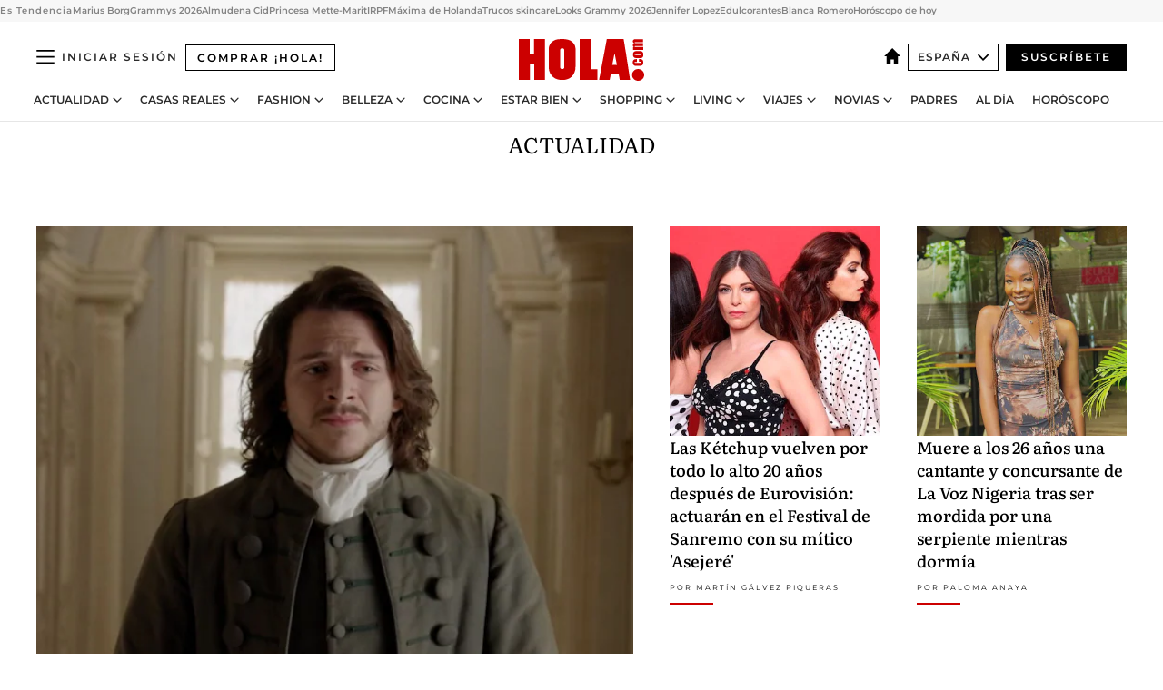

--- FILE ---
content_type: text/html; charset=utf-8
request_url: https://www.hola.com/actualidad/
body_size: 40398
content:
<!DOCTYPE html><html lang="es"><head><meta charSet="utf-8" data-next-head=""/><meta name="viewport" content="width=device-width" data-next-head=""/><meta property="mrf:tags" content="ed:4" data-next-head=""/><meta property="mrf:tags" content="otherEdition:" data-next-head=""/><meta property="mrf:tags" content="documentType:cover" data-next-head=""/><meta property="mrf:tags" content="publication:HOLA" data-next-head=""/><meta property="mrf:sections" content="actualidad" data-next-head=""/><link rel="alternate" type="application/rss+xml" title="HOLA! RSS PRIMARY-ACTUALIDAD feed" href="https://www.hola.com/feeds/rss/es/primary-actualidad/any/50.xml" data-next-head=""/><meta property="og:image" content="https://www.hola.com/horizon/landscape/28e089d48395-gettyimages-2194858556.jpg?im=Resize=(1200)" data-next-head=""/><meta property="og:image:height" content="675" data-next-head=""/><meta property="og:image:width" content="1200" data-next-head=""/><meta property="og:updated_time" content="2026-02-02T15:27:45.642Z" data-next-head=""/><script type="application/ld+json" data-next-head="">[{"@context":"https://schema.org","@graph":[{"@type":"Organization","@id":"https://www.hola.com/#organization","url":"https://www.hola.com/","name":"HOLA","sameAs":["https://www.facebook.com/revistahola/","https://instagram.com/holacom/","https://x.com/hola","https://www.linkedin.com/company/hola/","https://www.pinterest.com/holacom/","https://www.youtube.com/HolaTvES","https://es.wikipedia.org/wiki/¡Hola!","https://www.tiktok.com/@revista_hola"],"logo":{"@type":"ImageObject","@id":"https://www.hola.com/#logo","url":"https://www.hola.com/holacom.png","caption":"HOLA","width":196,"height":60},"image":{"@id":"https://www.hola.com/#logo"}},{"@type":"WebSite","@id":"https://www.hola.com/#website","url":"https://www.hola.com/","name":"HOLA","publisher":{"@id":"https://www.hola.com/#organization"}}]},{"@context":"https://schema.org","@type":"BreadcrumbList","itemListElement":[{"@type":"ListItem","position":1,"name":"HOLA","item":{"@id":"https://www.hola.com/","@type":"CollectionPage"}},{"@type":"ListItem","position":2,"name":"Actualidad","item":{"@id":"https://www.hola.com/actualidad/","@type":"CollectionPage"}}]},{"@context":"https://schema.org","@type":"SiteNavigationElement","hasPart":[{"@type":"CreativeWork","name":"Actualidad","url":"https://www.hola.com/actualidad/"},{"@type":"CreativeWork","name":"Casas Reales","url":"https://www.hola.com/realeza/"},{"@type":"CreativeWork","name":"Moda","url":"https://www.hola.com/moda/"},{"@type":"CreativeWork","name":"Belleza","url":"https://www.hola.com/belleza/"},{"@type":"CreativeWork","name":"Cocina","url":"https://www.hola.com/cocina/"},{"@type":"CreativeWork","name":"Estar Bien","url":"https://www.hola.com/estar-bien/"},{"@type":"CreativeWork","name":"Shopping","url":"https://www.hola.com/seleccion/"},{"@type":"CreativeWork","name":"Living","url":"https://www.hola.com/decoracion/"},{"@type":"CreativeWork","name":"Viajes","url":"https://www.hola.com/viajes/"},{"@type":"CreativeWork","name":"Novias","url":"https://www.hola.com/novias/"},{"@type":"CreativeWork","name":"Padres","url":"https://www.hola.com/padres/"},{"@type":"CreativeWork","name":"Al día","url":"https://www.hola.com/al-dia/"},{"@type":"CreativeWork","name":"Horóscopo","url":"https://www.hola.com/horoscopo/"},{"@type":"CreativeWork","name":"Fashion","url":"https://www.hola.com/fashion/"}]},{"@context":"https://schema.org/","@type":"ItemList","mainEntityOfPage":{"@type":"CollectionPage","@id":"https://www.hola.com/actualidad/","name":"Seguimiento diario de los principales acontecimientos de sociedad y sus protagonistas | Famosos y actualidad | hola.com"},"itemListElement":[{"@type":"ListItem","position":1,"url":"https://www.hola.com/actualidad/20260202881048/valle-salvaje-giro-inesperado-martin/"},{"@type":"ListItem","position":2,"url":"https://www.hola.com/actualidad/20260202881448/las-ketchup-asereje-festival-de-sanremo-2026-elettra-lamborghini/"},{"@type":"ListItem","position":3,"url":"https://www.hola.com/actualidad/20260202881441/muere-ifunanya-nwangene-la-joven-promesa-de-la-voz-nigeria-tras-ser-mordida-por-una-serpiente/"},{"@type":"ListItem","position":4,"url":"https://www.hola.com/actualidad/20260202881453/liam-gallagher-vuelve-a-los-tribunales-por-la-manutencion-de-su-hija/"},{"@type":"ListItem","position":5,"url":"https://www.hola.com/actualidad/20260202881437/fernando-esteso-hijo-declaraciones-tanatorio/"},{"@type":"ListItem","position":6,"url":"https://www.hola.com/actualidad/20260202881427/paloma-san-basilio-sorprende-al-confesar-como-fue-la-separacion-del-padre-de-su-unica-hija/"},{"@type":"ListItem","position":7,"url":"https://www.hola.com/actualidad/20260202881388/pablo-hijo-de-quique-sanchez-flores-lanza-una-app-para-superar-una-fobia-personal/"},{"@type":"ListItem","position":8,"url":"https://www.hola.com/actualidad/20260202881409/carlos-alcaraz-open-australia-abrazo-rafa-nadal/"},{"@type":"ListItem","position":9,"url":"https://www.hola.com/actualidad/20260202881400/marta-pombo-lucia-embarazada-video/"},{"@type":"ListItem","position":10,"url":"https://www.hola.com/actualidad/20260202881407/los-detalles-de-la-romantica-escapada-de-amelia-bono-y-su-novio-a-cantabria-volveremos-pronto/"},{"@type":"ListItem","position":11,"url":"https://www.hola.com/actualidad/20260202881413/kira-miro-se-derrite-hablando-de-su-pareja-salva-reina/"},{"@type":"ListItem","position":12,"url":"https://www.hola.com/actualidad/20260202881380/nuria-marin-planes-boda-juanlu-de-paolis/"},{"@type":"ListItem","position":13,"url":"https://www.hola.com/actualidad/20260202881366/premios-grammy-2026-1-minuto/"},{"@type":"ListItem","position":14,"url":"https://www.hola.com/actualidad/20260202881379/miguel-torres-como-nunca-le-habiamos-visto-cantando-con-paula-echevarria-en-su-fiesta-por-su-40-cumple/"},{"@type":"ListItem","position":15,"url":"https://www.hola.com/actualidad/20260202881373/gloria-camila-llorar-enfrentamiento-emma-garcia-en-directo/"},{"@type":"ListItem","position":16,"url":"https://www.hola.com/actualidad/20260202881256/mas-que-rivales-serie-romance-secreto-jugadores-hockey/"},{"@type":"ListItem","position":17,"url":"https://www.hola.com/actualidad/20260202881351/anita-williams-vuelve-gh-duo-medio-dedo-menos/"},{"@type":"ListItem","position":18,"url":"https://www.hola.com/actualidad/20260201881250/angeles-blanco-explica-como-compagina-su-relacion/"},{"@type":"ListItem","position":19,"url":"https://www.hola.com/actualidad/20260202881350/kim-kardashian-y-lewis-hamilton-la-pareja-sorpresa-que-nadie-vio-venir/"},{"@type":"ListItem","position":20,"url":"https://www.hola.com/actualidad/20260202881349/kiko-rivera-cumple-hija-carlota/"},{"@type":"ListItem","position":21,"url":"https://www.hola.com/actualidad/20260202881348/justin-hailey-bieber-posado-viral-grammy/"},{"@type":"ListItem","position":22,"url":"https://www.hola.com/actualidad/20260202881195/teyana-taylor-quien-es-la-actriz-nominada-al-oscar/"},{"@type":"ListItem","position":23,"url":"https://www.hola.com/actualidad/20260202881345/premios-grammy-justin-bieber-hailey-bieber-miley-cyrus-maxx-morando-parejas-virales/"},{"@type":"ListItem","position":24,"url":"https://www.hola.com/actualidad/20260202881344/karol-g-feid-coinciden-grammys-2026-ruptura/"},{"@type":"ListItem","position":25,"url":"https://www.hola.com/actualidad/20260202881342/grammys-2026-ganadores/"},{"@type":"ListItem","position":26,"url":"https://www.hola.com/actualidad/20260202881072/shakira-y-pique-una-fecha-les-unira-para-siempre/"},{"@type":"ListItem","position":27,"url":"https://www.hola.com/actualidad/20260201880534/telma-ortiz-reaparece-barcelona-habla-nueva-etapa-injusticias-no-dejar-existir/"},{"@type":"ListItem","position":28,"url":"https://www.hola.com/moda/20260201881242/marilo-montero-truco-rojo-inesperado-look-juvenil/"},{"@type":"ListItem","position":29,"url":"https://www.hola.com/moda/20260124879794/marilo-montero-look-juvenil-60/"},{"@type":"ListItem","position":30,"url":"https://www.hola.com/actualidad/20260120876175/marilo-montero-relacion-hijos-alberto-herrera-rocio-crusset-fortaleza-independencia/"},{"@type":"ListItem","position":31,"url":"https://www.hola.com/actualidad/20260107876072/marilo-montero-sin-filtros-60-anyos-seguir-viendo-mujer-soltera-faltara-algo-tratarla-muleta-para-vivir/"},{"@type":"ListItem","position":32,"url":"https://www.hola.com/moda/20260112877300/teresa-urquijo-look-invitada-bautizo-hijo-luisa-bergel/"},{"@type":"ListItem","position":33,"url":"https://www.hola.com/actualidad/20260111877251/teresa-urquijo-bautizo-hijo-luisa-bergel-guadalupe/"},{"@type":"ListItem","position":34,"url":"https://www.hola.com/actualidad/20260106876357/jose-luis-martinez-almeida-teresa-urquijo-papa-leon-xiv-foto/"},{"@type":"ListItem","position":35,"url":"https://www.hola.com/actualidad/20251230875323/jose-luis-martinez-almeida-teresa-urquijo-vuelven-madrid-declaraciones/"},{"@type":"ListItem","position":36,"url":"https://www.hola.com/actualidad/20251227874938/viaje-roma-jose-luis-martinez-almeida-teresa-urquijo-susto-ingreso-teresa-borbon-dos-sicilias/"},{"@type":"ListItem","position":37,"url":"https://www.hola.com/actualidad/20251226874801/teresa-de-borbon-dos-sicilias-abuela-de-teresa-urquijo-hospitalizada-por-un-ictus-a-los-88-anos/"},{"@type":"ListItem","position":38,"url":"https://www.hola.com/actualidad/20251218873492/teresa-de-borbon-abuela-teresa-urquijo-galardonada-88-anyos-gran-pasion/"},{"@type":"ListItem","position":39,"url":"https://www.hola.com/viajes/20251215872932/refugio-pirenaico-preferido-huesca-jose-luis-martinez-almeida/"},{"@type":"ListItem","position":40,"url":"https://www.hola.com/moda/20260124879807/abrigo-pelo-rosa-nuria-roca/"},{"@type":"ListItem","position":41,"url":"https://www.hola.com/actualidad/20260121879117/nuria-roca-juan-del-val-jordi-evole-julia-otero-polemica/"},{"@type":"ListItem","position":42,"url":"https://www.hola.com/viajes/20260120878581/centro-arte-contemporaneo-hortensia-herrero-valencia-nuria-roca/"},{"@type":"ListItem","position":43,"url":"https://www.hola.com/moda/20260109876926/nuria-roca-el-hormiguero-look-vaqueros-jersey-negro/"}]}]</script><title data-next-head="">Seguimiento diario de los principales acontecimientos de sociedad y sus protagonistas | Famosos y actualidad | hola.com</title><link rel="canonical" href="https://www.hola.com/actualidad/" data-next-head=""/><link rel="alternate" type="application/rss+xml" title="HOLA! RSS PRIMARY-ACTUALIDAD feed" href="https://www.hola.com/feeds/rss/es/primary-actualidad/any/50.xml" data-next-head=""/><link rel="alternate" href="https://www.hola.com/us-es/celebrities/" hreflang="es-US" data-next-head=""/><meta name="title" content="Seguimiento diario de los principales acontecimientos de sociedad y sus protagonistas | Famosos y actualidad | hola.com" data-next-head=""/><meta name="description" content="La actualidad más completa para estar informada diariamente de todos los acontecimientos nacionales e internacionales" data-next-head=""/><meta property="og:title" content="Seguimiento diario de los principales acontecimientos de sociedad y sus protagonistas | Famosos y actualidad | hola.com" data-next-head=""/><meta property="og:description" content="La actualidad más completa para estar informada diariamente de todos los acontecimientos nacionales e internacionales" data-next-head=""/><meta property="og:url" content="https://www.hola.com/actualidad/" data-next-head=""/><meta name="twitter:card" content="summary" data-next-head=""/><meta name="twitter:site" content="@hola" data-next-head=""/><meta name="twitter:title" content="Seguimiento diario de los principales acontecimientos de sociedad y sus protagonistas | Famosos y actualidad | hola.com" data-next-head=""/><meta name="twitter:description" content="La actualidad más completa para estar informada diariamente de todos los acontecimientos nacionales e internacionales" data-next-head=""/><meta name="twitter:url" content="https://www.hola.com/actualidad/" data-next-head=""/><meta name="twitter:image" content="https://www.hola.com/hola-fb-logo.png" data-next-head=""/><meta name="robots" content="index, follow" data-next-head=""/><meta property="og:site_name" content="¡HOLA!" data-next-head=""/><meta property="og:type" content="website" data-next-head=""/><meta property="fb:admins" content="52459726262" data-next-head=""/><link rel="preconnect" href="https://fonts.gstatic.com"/><link rel="preconnect" href="https://securepubads.g.doubleclick.net"/><link rel="preconnect" href="https://api.permutive.com"/><link rel="preconnect" href="https://micro.rubiconproject.com"/><link rel="preconnect" href="https://cdn.jwplayer.com"/><link rel="preconnect" href="https://cdn.privacy-mgmt.com"/><link rel="preconnect" href="https://www.googletagmanager.com"/><link rel="dns-prefetch" href="https://fonts.gstatic.com"/><link rel="dns-prefetch" href="https://securepubads.g.doubleclick.net"/><link rel="dns-prefetch" href="https://api.permutive.com"/><link rel="dns-prefetch" href="https://micro.rubiconproject.com"/><link rel="dns-prefetch" href="https://cdn.jwplayer.com"/><link rel="dns-prefetch" href="https://cdn.privacy-mgmt.com"/><link rel="dns-prefetch" href="https://www.googletagmanager.com"/><link rel="dns-prefetch" href="https://ssl.p.jwpcdn.com"/><link rel="dns-prefetch" href="https://www.google-analytics.com"/><script fetchpriority="high" type="text/javascript" src="https://securepubads.g.doubleclick.net/tag/js/gpt.js" async=""></script><link rel="apple-touch-icon" type="image/png" sizes="57x57" href="/apple-touch-icon-57x57.png"/><link rel="apple-touch-icon" type="image/png" sizes="60x60" href="/apple-touch-icon-60x60.png"/><link rel="apple-touch-icon" type="image/png" sizes="72x72" href="/apple-touch-icon-72x72.png"/><link rel="apple-touch-icon" type="image/png" sizes="76x76" href="/apple-touch-icon-76x76.png"/><link rel="apple-touch-icon" type="image/png" sizes="114x114" href="/apple-touch-icon-114x114.png"/><link rel="apple-touch-icon" type="image/png" sizes="120x120" href="/apple-touch-icon-120x120.png"/><link rel="apple-touch-icon" type="image/png" sizes="144x144" href="/apple-touch-icon-144x144.png"/><link rel="apple-touch-icon" type="image/png" sizes="152x152" href="/apple-touch-icon-152x152.png"/><link rel="apple-touch-icon" type="image/png" sizes="180x180" href="/apple-touch-icon-180x180.png"/><link rel="icon" type="image/png" sizes="192x192" href="/favicon-192x192.png"/><link rel="shortcut icon" type="image/png" sizes="32x32" href="/favicon-32x32.png"/><link rel="icon" type="image/png" sizes="16x16" href="/favicon-16x16.png"/><link rel="icon" type="image/x-icon" href="/favicon.ico"/><link rel="shortcut icon" href="/favicon.ico"/><link rel="manifest" href="/manifest.webmanifest" crossorigin="use-credentials"/><link rel="mask-icon" href="/icons/safari-pinned-tab.svg" color="#cc0000"/><meta name="msapplication-TileColor" content="#cc0000"/><meta name="theme-color" content="#ffffff"/><meta name="version" content="v4.69.0"/><script id="datalayer-script" data-nscript="beforeInteractive">(function() {
						const page = {"documentType":"cover","geoBucket":"geo_us_es","errorStatus":"","publication":"HOLA","subsection":"actualidad","section":"actualidad","cleanURL":"https://www.hola.com/actualidad/","canonicalURL":"https://www.hola.com/actualidad/","ed":"4","otherEdition":[],"dataSource":"web"};
						const article = null;
						window.dataLayer = window.dataLayer || [];
						if (page) window.dataLayer.push(page);
						if (article) window.dataLayer.push(article);
					})();</script><script id="prebid-create" data-nscript="beforeInteractive">
			window.pbjs = window.pbjs || {};
			window.pbjs.que = window.pbjs.que || [];
		</script><script id="gpt-create" data-nscript="beforeInteractive">
			window.dataLayer = window.dataLayer || [];
			window.googletag = window.googletag || {cmd: []};
			window.adConfig = window.adConfig || {};
			window.adConfig.ads = window.adConfig.ads || [];
			window.adConfig.sraIds = window.adConfig.sraIds || [];
			window.adConfig.sraScrollIds = window.adConfig.sraScrollIds || [];
			window.mappings = window.mappings || {};
			window.pageLevelTargeting = window.pageLevelTargeting || false;
		</script><script id="marfil-create" data-nscript="beforeInteractive">(function(){console.log('TEST CARGANDO SCRIPT GENERAL EN DOC');"use strict";function e(e){var t=!(arguments.length>1&&void 0!==arguments[1])||arguments[1],c=document.createElement("script");c.src=e,t?c.type="module":(c.async=!0,c.type="text/javascript",c.setAttribute("nomodule",""));var n=document.getElementsByTagName("script")[0];n.parentNode.insertBefore(c,n)}!function(t,c){!function(t,c,n){var a,o,r;n.accountId=c,null!==(a=t.marfeel)&&void 0!==a||(t.marfeel={}),null!==(o=(r=t.marfeel).cmd)&&void 0!==o||(r.cmd=[]),t.marfeel.config=n;var i="https://sdk.mrf.io/statics";e("".concat(i,"/marfeel-sdk.js?id=").concat(c),!0),e("".concat(i,"/marfeel-sdk.es5.js?id=").concat(c),!1)}(t,c,arguments.length>2&&void 0!==arguments[2]?arguments[2]:{})}(window,7386,{} /* Config */)})();
		</script><link rel="preload" href="/_next/static/css/fda9825df6e17fa6.css" as="style"/><link rel="stylesheet" href="/_next/static/css/fda9825df6e17fa6.css" data-n-g=""/><link rel="preload" href="/_next/static/css/7829afaba236848f.css" as="style"/><link rel="stylesheet" href="/_next/static/css/7829afaba236848f.css" data-n-p=""/><noscript data-n-css=""></noscript><script defer="" nomodule="" src="/_next/static/chunks/polyfills-42372ed130431b0a.js"></script><script src="//applets.ebxcdn.com/ebx.js" async="" id="ebx" defer="" data-nscript="beforeInteractive"></script><script defer="" src="/_next/static/chunks/6753.f6e000e864a08c7f.js"></script><script defer="" src="/_next/static/chunks/5307.60d8733009aa532b.js"></script><script defer="" src="/_next/static/chunks/3345.335516c2a005971b.js"></script><script defer="" src="/_next/static/chunks/8325.83c78b6832e5092b.js"></script><script defer="" src="/_next/static/chunks/8852.a57c2ec7d6d278ea.js"></script><script defer="" src="/_next/static/chunks/7906.5148a739d7dce519.js"></script><script defer="" src="/_next/static/chunks/2307.4bfa428b04fc22c7.js"></script><script defer="" src="/_next/static/chunks/7417.eddf9a38f1fc4c38.js"></script><script defer="" src="/_next/static/chunks/4066.2af475afadd19444.js"></script><script defer="" src="/_next/static/chunks/747.25f183ab4929997f.js"></script><script defer="" src="/_next/static/chunks/8938.c3771d52fb620e6f.js"></script><script defer="" src="/_next/static/chunks/6237.ea3db714c9e0ba12.js"></script><script defer="" src="/_next/static/chunks/7116.4ddf4227d4c9c470.js"></script><script defer="" src="/_next/static/chunks/6510.b27b37e3889fe4ef.js"></script><script defer="" src="/_next/static/chunks/408.e4e5e2aa06c6a89a.js"></script><script defer="" src="/_next/static/chunks/6630.62658e7af834bed7.js"></script><script defer="" src="/_next/static/chunks/633.77ff3e3d80179a4c.js"></script><script src="/_next/static/chunks/webpack-829a45c89aada0dc.js" defer=""></script><script src="/_next/static/chunks/framework-87f4787c369d4fa9.js" defer=""></script><script src="/_next/static/chunks/main-ff4f9e304ce34cd7.js" defer=""></script><script src="/_next/static/chunks/pages/_app-dac5201ee271d494.js" defer=""></script><script src="/_next/static/chunks/1609-4252f898d0831c6c.js" defer=""></script><script src="/_next/static/chunks/8435-eb0e718c31ed9ddf.js" defer=""></script><script src="/_next/static/chunks/3417-598320d5e70892fe.js" defer=""></script><script src="/_next/static/chunks/pages/other/%5B...path%5D-3c2e8100c4e2fc45.js" defer=""></script><script src="/_next/static/mafrJ3nGg_lkQEEhHN0Ly/_buildManifest.js" defer=""></script><script src="/_next/static/mafrJ3nGg_lkQEEhHN0Ly/_ssgManifest.js" defer=""></script></head><body><div id="__next"><a class="skLi-8370a0" href="#hm-main">Ir al contenido principal</a><a class="skLi-8370a0" href="#hm-footer">Ir al pie de página</a><div><!-- Comscore Identifier: comscorekw=spain --></div><aside class="ho-liLi-842356 ho-liLi-s-14970ef  ho-theme" data-no-swipe="true"><div class="ho-liLiTiWr-2093889"><span class="ho-liLiTi-1356abd">Es Tendencia</span></div><div class="ho-liLiCoWr-23105c6"><ul><li><a class="ho-liLiLi-12407d5 ho-link" href="https://www.hola.com/realeza/casa_noruega/20260202881434/marius-borg-detenido-juicio/">Marius Borg</a></li><li><a class="ho-liLiLi-12407d5 ho-link" href="https://www.hola.com/actualidad/20260202881342/grammys-2026-ganadores/">Grammys 2026</a></li><li><a class="ho-liLiLi-12407d5 ho-link" href="https://www.hola.com/actualidad/20260201881277/almudena-cid-gerardo-berodia-casa/">Almudena Cid</a></li><li><a class="ho-liLiLi-12407d5 ho-link" href="https://www.hola.com/realeza/casa_noruega/20260202881356/epstein-mete-marit-sofia-suecia-andres/">Princesa Mette-Marit</a></li><li><a class="ho-liLiLi-12407d5 ho-link" href="https://www.hola.comhola.com/al-dia/20260202881382/irpf-2026-nomina-primera-sorpresa-cambios-retencion-como-saber-si-esta-bien/">IRPF</a></li><li><a class="ho-liLiLi-12407d5 ho-link" href="https://www.hola.com/novias/20260202880524/maxima-de-holanda-vestido-de-novia-aniversario/">Máxima de Holanda</a></li><li><a class="ho-liLiLi-12407d5 ho-link" href="https://www.hola.com/belleza/20260202879429/trucos-skincare-influencers-piel-luminosa/">Trucos skincare</a></li><li><a class="ho-liLiLi-12407d5 ho-link" href="https://www.hola.com/moda/20260202881343/premios-grammy-2026-mejores-looks/">Looks Grammy 2026</a></li><li><a class="ho-liLiLi-12407d5 ho-link" href="https://www.hola.com/estar-bien/20260201880980/jennifer-lopez-consejos-antiedad-proteina-expertos/">Jennifer Lopez</a></li><li><a class="ho-liLiLi-12407d5 ho-link" href="https://www.hola.com/estar-bien/20260202881019/edulcorantes-efectos-microbiota-y-cerebro/">Edulcorantes</a></li><li><a class="ho-liLiLi-12407d5 ho-link" href="https://www.hola.com/decoracion/20260201881034/blanca-romero-muestra-nuevos-rincones-de-su-espectacular-paraiso-asturiano/">Blanca Romero</a></li><li><a class="ho-liLiLi-12407d5 ho-link" href="https://www.hola.com/horoscopo/20260202879959/horoscopo-de-hoy-lunes-2-de-febrero/">Horóscopo de hoy</a></li></ul></div></aside><div class="glide-header ho-heWr-13544c1"><header class=" ho-theme ho-header ho-ce-84215c" id="hm-header" data-no-swipe="true"><div class="ho-heMaRoWr-20558d9 hm-container"><div class="ho-heToBa-12016a3"><button type="button" class="ho-heHaTo-215244d ho-theme ho-button ho-bu-i-1138ea0" aria-label="Abrir menú" aria-expanded="false" title="Abrir menú"><svg viewBox="0 0 16 13" xmlns="http://www.w3.org/2000/svg" aria-hidden="true" class="hm-icon"><path d="M16 1.5H0V0h16zM16 7H0V5.5h16zm0 5.5H0V11h16z" fill="currentColor" fill-rule="evenodd"></path></svg></button><a class="ho-heMaLi-1827ab2 ho-link" href="https://suscripciones.hola.com/">Comprar ¡HOLA!</a><div class="ho-heLoCo-194933f"><a aria-label="HOLA.com" class="ho-loLi-8311c6 ho-link" href="https://www.hola.com/"><svg viewBox="0 0 242 81" fill="none" xmlns="http://www.w3.org/2000/svg" aria-hidden="true" class="ho-loIc-826c03 hm-icon"><path d="M230.277 58.186c6.478 0 11.723 5.128 11.723 11.407C242 75.87 236.755 81 230.277 81c-6.479 0-11.723-5.129-11.723-11.407 0-6.279 5.244-11.407 11.723-11.407zM106.522 9.506c2.116 2.697 3.041 7.295 3.041 11.76l-.176 34.267c-.353 8.931-5.509 18.57-13.706 21.576-8.198 3.758-20.979 3.05-28.118-2.299-6.215-4.642-9.432-11.23-9.784-18.747V17.907c.528-5.35 3.393-11.23 8.02-13.75C69.194 2.033 72.896.574 76.819.396c8.55-.883 23.49-1.06 29.704 9.109zm-19.92 9.418c-1.234-1.062-3.041-1.238-4.452-.708-1.41.53-2.291 1.769-2.468 3.228v33.558c.177 1.415 1.234 2.697 2.689 3.05 1.058.355 2.292.178 3.217 0 1.058-.706 2.116-1.237 2.116-3.227V21.621c-.045-1.415-.573-1.946-1.102-2.697zM202.203.044c.529.177 12.605 79.01 12.605 79.409h-19.921l-2.116-11.761h-15.116l-2.292 11.76h-20.449S170.03.222 169.854.044c-.22.177 32.349 0 32.349 0zM189.378 50.36s-4.451-22.638-4.451-22.815c0 0 0-.353-4.628 22.815h9.079zm-50.507 8.356h12.825v20.692h-34.332V.044h21.331c.176 0 .176 58.849.176 58.672zM21.155 28.386h8.373V0H50.33v79.408H29.705V48.37H21.33v31.038H0V.044h21.155v28.341zm206.654 10.522v5.527h-2.336c-.705 0-1.234 0-1.587.177-.352.177-.352.354-.352.707 0 .354.176.53.352.708.177.177.706.177 1.587.177h9.255c.705 0 1.234-.177 1.587-.354.352-.177.529-.354.529-.708a.974.974 0 00-.529-.884c-.353-.177-1.058-.177-1.939-.177h-2.292v-5.35c1.586 0 2.688 0 3.57.177.705.177 1.586.354 2.291 1.061.882.531 1.411 1.238 1.763 2.123.353.884.529 1.945.529 3.404 0 1.592-.352 3.05-.881 3.935-.529 1.061-1.411 1.592-2.468 2.123-1.058.353-2.468.53-4.452.53h-5.509c-1.586 0-2.864-.177-3.746-.53-.881-.354-1.586-1.062-2.292-2.123-.705-1.06-1.057-2.476-1.057-3.935 0-1.592.352-2.874 1.057-3.935.706-1.061 1.411-1.768 2.469-2.122 1.234-.354 2.644-.53 4.451-.53zm-.529-15.519h4.804c1.763 0 3.041 0 3.922.177.882.177 1.587.53 2.292 1.061.705.53 1.234 1.238 1.587 2.122.352.885.528 1.946.528 3.228 0 1.238-.176 2.476-.352 3.405-.353.884-.705 1.591-1.234 2.122-.529.53-1.234.884-2.116 1.061-.881.177-2.115.354-3.746.354h-4.98c-1.763 0-3.217-.177-4.275-.53-1.058-.355-1.763-1.062-2.468-2.123-.529-1.061-.881-2.3-.881-3.935 0-1.238.176-2.476.528-3.405a4.594 4.594 0 011.587-2.122c.705-.53 1.234-.884 1.939-1.061.529-.177 1.587-.354 2.865-.354zm-1.454 5.88c-1.058 0-1.587 0-1.94.178-.176.176-.352.353-.352.707s.176.53.352.707c.177.177.882.177 1.94.177h8.726c.881 0 1.586 0 1.763-.177.352-.177.352-.353.352-.707s-.176-.53-.352-.707c-.177-.177-.882-.177-1.587-.177h-8.902zm-5.333-13.882l1.763.176c-.705-.53-1.234-1.06-1.587-1.591-.352-.708-.529-1.415-.529-2.123 0-1.591.705-2.874 2.116-3.758-.705-.53-1.234-1.061-1.587-1.592-.352-.707-.529-1.238-.529-2.122 0-1.06.177-1.768.705-2.476.529-.707 1.058-1.06 1.763-1.238.705-.177 1.763-.354 3.394-.354h13.883v5.704H227.28c-1.587 0-2.688 0-3.041.177-.353.177-.529.354-.529.707 0 .354.176.708.529.885.353.177 1.41.177 3.041.177h12.605v5.703h-12.252c-1.94 0-3.041 0-3.394.177-.353.177-.529.354-.529.707 0 .177.176.531.353.708.176.177.352.354.705.354h15.293v5.703h-19.392v-5.88h-.176v-.044z" fill="currentColor"></path></svg><span class="sr-only">Seguimiento diario de los principales acontecimientos de sociedad y sus protagonistas | Famosos y sociedad | hola.com</span></a></div><div class="ho-heEdSw-2174946 -header ho-theme ho-edSw-1589d3b -no-label" id="edition-switcher"><a aria-label="España" class="ho-link" href="https://www.hola.com/"><svg width="18" height="18" viewBox="0 0 18 18" fill="none" xmlns="http://www.w3.org/2000/svg" aria-hidden="true" class="ho-edSwHoIc-2375ca4 hm-icon"><path d="M9 0L0 9h2.695v9h4.587v-5.386h3.46V18h4.567V9H18L9 0z" fill="currentColor"></path></svg></a><button type="button" class="ho-edSwBu-2225aeb ho-theme ho-button ho-bu-i-1138ea0" aria-label="Abrir Ediciones" aria-expanded="false" aria-controls="edition-switcher-list-España-desktop" title="Abrir Ediciones" on="tap:edition-switcher.toggleClass(class=&#x27;editionOpen&#x27;)">España<svg width="140" height="90" viewBox="0 0 14 9" fill="none" xmlns="http://www.w3.org/2000/svg" aria-hidden="true" class="ho-edSwIc-1982557 hm-icon"><path fill-rule="evenodd" clip-rule="evenodd" d="M7.8 8.43a1 1 0 01-1.415 0L.57 2.615A1 1 0 011.985 1.2l5.107 5.108L12.2 1.2a1 1 0 111.415 1.415L7.8 8.43z" fill="currentColor"></path></svg></button><ul class="ho-edSwLi-2001c71" id="edition-switcher-list-España-desktop" aria-hidden="true"><li><a class="ho-edSwLi-1987a78 ho-link" href="https://www.hola.com/us-es/" tabindex="-1">Americas</a></li><li><a class="ho-edSwLi-1987a78 ho-link" href="https://www.hola.com/us/" tabindex="-1">USA</a></li><li><a class="ho-edSwLi-1987a78 ho-link" href="https://www.hola.com/mexico/" tabindex="-1">México</a></li></ul></div><div class="login-header ho-loCo-146800c"><a aria-label="Iniciar sesión" class="ho-loLi-935396 ho-link" href="" rel="nofollow"><span class="ho-loLiTe-1356d2a">Iniciar sesión</span></a></div><div class="ho-suCl-1819162"><a class="-button ho-link" href="https://suscribete.hola.com/">Suscríbete</a></div></div><div class="ho-heNaCo-18413da"><nav class="ho-heNa-165781b" aria-label="Primary Header Navigation" id="header-navigation-primary"><ul class="ho-naLi-148407d"><li class="ho-naIt-1471b6f"><div class="ho-naWr-1809e3b" id="header-navigation-primary-link-ey9R79cKtQ"><a class="ho-naLa-1552e12 ho-naLi-147079d ho-link" href="https://www.hola.com/actualidad/">Actualidad</a><button type="button" class="ho-naSuBu-2443568 ho-theme ho-button ho-bu-i-1138ea0" aria-label="Abrir Actualidad Submenu" aria-expanded="false" aria-controls="sub-menu-ey9R79cKtQ-primary" on="tap:sub-menu-ey9R79cKtQ-primary.toggleClass(class=&#x27;navigationWrapperOpen&#x27;)"><svg width="140" height="90" viewBox="0 0 14 9" fill="none" xmlns="http://www.w3.org/2000/svg" aria-hidden="true" class="ho-naSuIc-2200d8b hm-icon"><path fill-rule="evenodd" clip-rule="evenodd" d="M7.8 8.43a1 1 0 01-1.415 0L.57 2.615A1 1 0 011.985 1.2l5.107 5.108L12.2 1.2a1 1 0 111.415 1.415L7.8 8.43z" fill="currentColor"></path></svg></button><ul class="ho-naSu-1807e6f" aria-hidden="true" id="sub-menu-ey9R79cKtQ-primary"><li class="ho-naSuIt-2206ba3"><a class="ho-suLi-116577e ho-link" href="https://www.hola.com/tags/television/" tabindex="-1">Televisión</a></li><li class="ho-naSuIt-2206ba3"><a class="ho-suLi-116577e ho-link" href="https://www.hola.com/biografias/" tabindex="-1">Biografías</a></li><li class="ho-naSuIt-2206ba3"><a class="ho-suLi-116577e ho-link" href="https://www.hola.com/tv/" tabindex="-1">¡HOLA! Play</a></li></ul></div></li><li class="ho-naIt-1471b6f"><div class="ho-naWr-1809e3b" id="header-navigation-primary-link-et0qculsiz"><a class="ho-naLa-1552e12 ho-naLi-147079d ho-link" href="https://www.hola.com/realeza/">Casas Reales</a><button type="button" class="ho-naSuBu-2443568 ho-theme ho-button ho-bu-i-1138ea0" aria-label="Abrir Casas Reales Submenu" aria-expanded="false" aria-controls="sub-menu-et0qculsiz-primary" on="tap:sub-menu-et0qculsiz-primary.toggleClass(class=&#x27;navigationWrapperOpen&#x27;)"><svg width="140" height="90" viewBox="0 0 14 9" fill="none" xmlns="http://www.w3.org/2000/svg" aria-hidden="true" class="ho-naSuIc-2200d8b hm-icon"><path fill-rule="evenodd" clip-rule="evenodd" d="M7.8 8.43a1 1 0 01-1.415 0L.57 2.615A1 1 0 011.985 1.2l5.107 5.108L12.2 1.2a1 1 0 111.415 1.415L7.8 8.43z" fill="currentColor"></path></svg></button><ul class="ho-naSu-1807e6f" aria-hidden="true" id="sub-menu-et0qculsiz-primary"><li class="ho-naSuIt-2206ba3"><a class="ho-suLi-116577e ho-link" href="https://www.hola.com/realeza/casa_espanola/" tabindex="-1">España</a></li><li class="ho-naSuIt-2206ba3"><a class="ho-suLi-116577e ho-link" href="https://www.hola.com/realeza/casa_inglesa/" tabindex="-1">Reino Unido</a></li><li class="ho-naSuIt-2206ba3"><a class="ho-suLi-116577e ho-link" href="https://www.hola.com/realeza/casa_holanda/" tabindex="-1">Holanda</a></li><li class="ho-naSuIt-2206ba3"><a class="ho-suLi-116577e ho-link" href="https://www.hola.com/realeza/casa_monaco/" tabindex="-1">Mónaco</a></li><li class="ho-naSuIt-2206ba3"><a class="ho-suLi-116577e ho-link" href="https://www.hola.com/realeza/casa_noruega/" tabindex="-1">Noruega</a></li><li class="ho-naSuIt-2206ba3"><a class="ho-suLi-116577e ho-link" href="https://www.hola.com/realeza/casa_suecia/" tabindex="-1">Suecia</a></li><li class="ho-naSuIt-2206ba3"><a class="ho-suLi-116577e ho-link" href="https://www.hola.com/realeza/casa_danesa/" tabindex="-1">Dinamarca</a></li><li class="ho-naSuIt-2206ba3"><a class="ho-suLi-116577e ho-link" href="https://www.hola.com/realeza/casa_belga/" tabindex="-1">Bélgica</a></li><li class="ho-naSuIt-2206ba3"><a class="ho-suLi-116577e ho-link" href="https://www.hola.com/realeza/casa_luxemburgo/" tabindex="-1">Luxemburgo</a></li><li class="ho-naSuIt-2206ba3"><a class="ho-suLi-116577e ho-link" href="https://www.hola.com/realeza/casa_liechtenstein/" tabindex="-1">Liechtenstein</a></li></ul></div></li><li class="ho-naIt-1471b6f"><div class="ho-naWr-1809e3b" id="header-navigation-primary-link-eHUdQs-AiO"><a class="ho-naLa-1552e12 ho-naLi-147079d ho-link" href="https://www.hola.com/moda/">Fashion</a><button type="button" class="ho-naSuBu-2443568 ho-theme ho-button ho-bu-i-1138ea0" aria-label="Abrir Fashion Submenu" aria-expanded="false" aria-controls="sub-menu-eHUdQs-AiO-primary" on="tap:sub-menu-eHUdQs-AiO-primary.toggleClass(class=&#x27;navigationWrapperOpen&#x27;)"><svg width="140" height="90" viewBox="0 0 14 9" fill="none" xmlns="http://www.w3.org/2000/svg" aria-hidden="true" class="ho-naSuIc-2200d8b hm-icon"><path fill-rule="evenodd" clip-rule="evenodd" d="M7.8 8.43a1 1 0 01-1.415 0L.57 2.615A1 1 0 011.985 1.2l5.107 5.108L12.2 1.2a1 1 0 111.415 1.415L7.8 8.43z" fill="currentColor"></path></svg></button><ul class="ho-naSu-1807e6f" aria-hidden="true" id="sub-menu-eHUdQs-AiO-primary"><li class="ho-naSuIt-2206ba3"><a class="ho-suLi-116577e ho-link" href="https://www.hola.com/moda/actualidad/" tabindex="-1">Noticias</a></li><li class="ho-naSuIt-2206ba3"><a class="ho-suLi-116577e ho-link" href="https://www.hola.com/moda/tendencias/" tabindex="-1">Tendencias</a></li><li class="ho-naSuIt-2206ba3"><a class="ho-suLi-116577e ho-link" href="https://www.hola.com/moda/disenyadores/" tabindex="-1">Diseñadores</a></li></ul></div></li><li class="ho-naIt-1471b6f"><div class="ho-naWr-1809e3b" id="header-navigation-primary-link-e1uuEsoFeC"><a class="ho-naLa-1552e12 ho-naLi-147079d ho-link" href="https://www.hola.com/belleza/">Belleza</a><button type="button" class="ho-naSuBu-2443568 ho-theme ho-button ho-bu-i-1138ea0" aria-label="Abrir Belleza Submenu" aria-expanded="false" aria-controls="sub-menu-e1uuEsoFeC-primary" on="tap:sub-menu-e1uuEsoFeC-primary.toggleClass(class=&#x27;navigationWrapperOpen&#x27;)"><svg width="140" height="90" viewBox="0 0 14 9" fill="none" xmlns="http://www.w3.org/2000/svg" aria-hidden="true" class="ho-naSuIc-2200d8b hm-icon"><path fill-rule="evenodd" clip-rule="evenodd" d="M7.8 8.43a1 1 0 01-1.415 0L.57 2.615A1 1 0 011.985 1.2l5.107 5.108L12.2 1.2a1 1 0 111.415 1.415L7.8 8.43z" fill="currentColor"></path></svg></button><ul class="ho-naSu-1807e6f" aria-hidden="true" id="sub-menu-e1uuEsoFeC-primary"><li class="ho-naSuIt-2206ba3"><a class="ho-suLi-116577e ho-link" href="https://www.hola.com/belleza/tendencias/" tabindex="-1">Tendencias</a></li><li class="ho-naSuIt-2206ba3"><a class="ho-suLi-116577e ho-link" href="https://www.hola.com/belleza/caraycuerpo/" tabindex="-1">Cara y cuerpo</a></li><li class="ho-naSuIt-2206ba3"><a class="ho-suLi-116577e ho-link" href="https://www.hola.com/tags/peinados/" tabindex="-1">Peinados</a></li><li class="ho-naSuIt-2206ba3"><a class="ho-suLi-116577e ho-link" href="https://www.hola.com/tags/perder-peso/" tabindex="-1">Perder peso</a></li><li class="ho-naSuIt-2206ba3"><a class="ho-suLi-116577e ho-link" href="https://www.hola.com/tags/en-forma/" tabindex="-1">En forma</a></li><li class="ho-naSuIt-2206ba3"><a class="ho-suLi-116577e ho-link" href="https://www.hola.com/hubs/hola-beauty-addict/" tabindex="-1">¡HOLA! Beauty Addict</a></li></ul></div></li><li class="ho-naIt-1471b6f"><div class="ho-naWr-1809e3b" id="header-navigation-primary-link-ebyep_jFba"><a class="ho-naLa-1552e12 ho-naLi-147079d ho-link" href="https://www.hola.com/cocina/">Cocina</a><button type="button" class="ho-naSuBu-2443568 ho-theme ho-button ho-bu-i-1138ea0" aria-label="Abrir Cocina Submenu" aria-expanded="false" aria-controls="sub-menu-ebyep_jFba-primary" on="tap:sub-menu-ebyep_jFba-primary.toggleClass(class=&#x27;navigationWrapperOpen&#x27;)"><svg width="140" height="90" viewBox="0 0 14 9" fill="none" xmlns="http://www.w3.org/2000/svg" aria-hidden="true" class="ho-naSuIc-2200d8b hm-icon"><path fill-rule="evenodd" clip-rule="evenodd" d="M7.8 8.43a1 1 0 01-1.415 0L.57 2.615A1 1 0 011.985 1.2l5.107 5.108L12.2 1.2a1 1 0 111.415 1.415L7.8 8.43z" fill="currentColor"></path></svg></button><ul class="ho-naSu-1807e6f" aria-hidden="true" id="sub-menu-ebyep_jFba-primary"><li class="ho-naSuIt-2206ba3"><a class="ho-suLi-116577e ho-link" href="https://www.hola.com/cocina/recetas/" tabindex="-1">Recetas</a></li><li class="ho-naSuIt-2206ba3"><a class="ho-suLi-116577e ho-link" href="https://www.hola.com/cocina/noticias/" tabindex="-1">Noticias</a></li><li class="ho-naSuIt-2206ba3"><a class="ho-suLi-116577e ho-link" href="https://www.hola.com/cocina/tecnicas-de-cocina/" tabindex="-1">Técnicas de cocina</a></li></ul></div></li><li class="ho-naIt-1471b6f"><div class="ho-naWr-1809e3b" id="header-navigation-primary-link-emEY-iK6K5"><a class="ho-naLa-1552e12 ho-naLi-147079d ho-link" href="https://www.hola.com/estar-bien/">Estar bien</a><button type="button" class="ho-naSuBu-2443568 ho-theme ho-button ho-bu-i-1138ea0" aria-label="Abrir Estar bien Submenu" aria-expanded="false" aria-controls="sub-menu-emEY-iK6K5-primary" on="tap:sub-menu-emEY-iK6K5-primary.toggleClass(class=&#x27;navigationWrapperOpen&#x27;)"><svg width="140" height="90" viewBox="0 0 14 9" fill="none" xmlns="http://www.w3.org/2000/svg" aria-hidden="true" class="ho-naSuIc-2200d8b hm-icon"><path fill-rule="evenodd" clip-rule="evenodd" d="M7.8 8.43a1 1 0 01-1.415 0L.57 2.615A1 1 0 011.985 1.2l5.107 5.108L12.2 1.2a1 1 0 111.415 1.415L7.8 8.43z" fill="currentColor"></path></svg></button><ul class="ho-naSu-1807e6f" aria-hidden="true" id="sub-menu-emEY-iK6K5-primary"><li class="ho-naSuIt-2206ba3"><a class="ho-suLi-116577e ho-link" href="https://www.hola.com/tags/dieta-saludable/" tabindex="-1">Dieta saludable</a></li><li class="ho-naSuIt-2206ba3"><a class="ho-suLi-116577e ho-link" href="https://www.hola.com/tags/bienestar/" tabindex="-1">Bienestar</a></li><li class="ho-naSuIt-2206ba3"><a class="ho-suLi-116577e ho-link" href="https://www.hola.com/tags/medio-ambiente/" tabindex="-1">Medio ambiente</a></li><li class="ho-naSuIt-2206ba3"><a class="ho-suLi-116577e ho-link" href="https://www.hola.com/tags/psicologia/" tabindex="-1">Psicología</a></li><li class="ho-naSuIt-2206ba3"><a class="ho-suLi-116577e ho-link" href="https://www.hola.com/tags/coaching/" tabindex="-1">Coaching</a></li><li class="ho-naSuIt-2206ba3"><a class="ho-suLi-116577e ho-link" href="https://www.hola.com/tags/vida-sana/" tabindex="-1">Vida sana</a></li><li class="ho-naSuIt-2206ba3"><a class="ho-suLi-116577e ho-link" href="https://www.hola.com/tags/enfermedades/" tabindex="-1">Enfermedades</a></li><li class="ho-naSuIt-2206ba3"><a class="ho-suLi-116577e ho-link" href="https://www.hola.com/tags/mascotas/ " tabindex="-1">Mascotas</a></li></ul></div></li><li class="ho-naIt-1471b6f"><div class="ho-naWr-1809e3b" id="header-navigation-primary-link-e5hKUnglTa"><a class="ho-naLa-1552e12 ho-naLi-147079d ho-link" href="https://www.hola.com/seleccion/">Shopping</a><button type="button" class="ho-naSuBu-2443568 ho-theme ho-button ho-bu-i-1138ea0" aria-label="Abrir Shopping Submenu" aria-expanded="false" aria-controls="sub-menu-e5hKUnglTa-primary" on="tap:sub-menu-e5hKUnglTa-primary.toggleClass(class=&#x27;navigationWrapperOpen&#x27;)"><svg width="140" height="90" viewBox="0 0 14 9" fill="none" xmlns="http://www.w3.org/2000/svg" aria-hidden="true" class="ho-naSuIc-2200d8b hm-icon"><path fill-rule="evenodd" clip-rule="evenodd" d="M7.8 8.43a1 1 0 01-1.415 0L.57 2.615A1 1 0 011.985 1.2l5.107 5.108L12.2 1.2a1 1 0 111.415 1.415L7.8 8.43z" fill="currentColor"></path></svg></button><ul class="ho-naSu-1807e6f" aria-hidden="true" id="sub-menu-e5hKUnglTa-primary"><li class="ho-naSuIt-2206ba3"><a class="ho-suLi-116577e ho-link" href="https://www.hola.com/seleccion/belleza/" tabindex="-1">Belleza</a></li><li class="ho-naSuIt-2206ba3"><a class="ho-suLi-116577e ho-link" href="https://www.hola.com/seleccion/moda/" tabindex="-1">Moda</a></li><li class="ho-naSuIt-2206ba3"><a class="ho-suLi-116577e ho-link" href="https://www.hola.com/seleccion/casa/" tabindex="-1">Casa</a></li><li class="ho-naSuIt-2206ba3"><a class="ho-suLi-116577e ho-link" href="https://www.hola.com/seleccion/bienestar/" tabindex="-1">Bienestar</a></li><li class="ho-naSuIt-2206ba3"><a class="ho-suLi-116577e ho-link" href="https://www.hola.com/seleccion/tecnologia/" tabindex="-1">Tecnología</a></li><li class="ho-naSuIt-2206ba3"><a class="ho-suLi-116577e ho-link" href="https://www.hola.com/seleccion/libros/" tabindex="-1">Libros</a></li><li class="ho-naSuIt-2206ba3"><a class="ho-suLi-116577e ho-link" href="https://www.hola.com/seleccion/deporte/" tabindex="-1">Deporte</a></li><li class="ho-naSuIt-2206ba3"><a class="ho-suLi-116577e ho-link" href="https://www.hola.com/seleccion/ninos/" tabindex="-1">Niños</a></li><li class="ho-naSuIt-2206ba3"><a class="ho-suLi-116577e ho-link" href="https://www.hola.com/seleccion/mascotas/" tabindex="-1">Mascotas</a></li><li class="ho-naSuIt-2206ba3"><a class="ho-suLi-116577e ho-link" href="https://www.hola.com/seleccion/regalos/" tabindex="-1">Regalos</a></li><li class="ho-naSuIt-2206ba3"><a class="ho-suLi-116577e ho-link" href="https://www.hola.com/seleccion/ocio/" tabindex="-1">Ocio</a></li></ul></div></li><li class="ho-naIt-1471b6f"><div class="ho-naWr-1809e3b" id="header-navigation-primary-link-eTJumvxvZ2"><a class="ho-naLa-1552e12 ho-naLi-147079d ho-link" href="https://www.hola.com/decoracion/">Living</a><button type="button" class="ho-naSuBu-2443568 ho-theme ho-button ho-bu-i-1138ea0" aria-label="Abrir Living Submenu" aria-expanded="false" aria-controls="sub-menu-eTJumvxvZ2-primary" on="tap:sub-menu-eTJumvxvZ2-primary.toggleClass(class=&#x27;navigationWrapperOpen&#x27;)"><svg width="140" height="90" viewBox="0 0 14 9" fill="none" xmlns="http://www.w3.org/2000/svg" aria-hidden="true" class="ho-naSuIc-2200d8b hm-icon"><path fill-rule="evenodd" clip-rule="evenodd" d="M7.8 8.43a1 1 0 01-1.415 0L.57 2.615A1 1 0 011.985 1.2l5.107 5.108L12.2 1.2a1 1 0 111.415 1.415L7.8 8.43z" fill="currentColor"></path></svg></button><ul class="ho-naSu-1807e6f" aria-hidden="true" id="sub-menu-eTJumvxvZ2-primary"><li class="ho-naSuIt-2206ba3"><a class="ho-suLi-116577e ho-link" href="https://www.hola.com/tags/tendencias-decoracion/" tabindex="-1">Tendencias</a></li><li class="ho-naSuIt-2206ba3"><a class="ho-suLi-116577e ho-link" href="https://www.hola.com/tags/casas/" tabindex="-1">Casas</a></li><li class="ho-naSuIt-2206ba3"><a class="ho-suLi-116577e ho-link" href="https://www.hola.com/tags/plantas/" tabindex="-1">Plantas</a></li></ul></div></li><li class="ho-naIt-1471b6f"><div class="ho-naWr-1809e3b" id="header-navigation-primary-link-epgoloeb3s"><a class="ho-naLa-1552e12 ho-naLi-147079d ho-link" href="https://www.hola.com/viajes/">Viajes</a><button type="button" class="ho-naSuBu-2443568 ho-theme ho-button ho-bu-i-1138ea0" aria-label="Abrir Viajes Submenu" aria-expanded="false" aria-controls="sub-menu-epgoloeb3s-primary" on="tap:sub-menu-epgoloeb3s-primary.toggleClass(class=&#x27;navigationWrapperOpen&#x27;)"><svg width="140" height="90" viewBox="0 0 14 9" fill="none" xmlns="http://www.w3.org/2000/svg" aria-hidden="true" class="ho-naSuIc-2200d8b hm-icon"><path fill-rule="evenodd" clip-rule="evenodd" d="M7.8 8.43a1 1 0 01-1.415 0L.57 2.615A1 1 0 011.985 1.2l5.107 5.108L12.2 1.2a1 1 0 111.415 1.415L7.8 8.43z" fill="currentColor"></path></svg></button><ul class="ho-naSu-1807e6f" aria-hidden="true" id="sub-menu-epgoloeb3s-primary"><li class="ho-naSuIt-2206ba3"><a class="ho-suLi-116577e ho-link" href="https://www.hola.com/tags/internacionales/" tabindex="-1">Internacionales</a></li><li class="ho-naSuIt-2206ba3"><a class="ho-suLi-116577e ho-link" href="https://www.hola.com/tags/espana/" tabindex="-1">España</a></li><li class="ho-naSuIt-2206ba3"><a class="ho-suLi-116577e ho-link" href="https://www.hola.com/guias/madrid/" tabindex="-1">Inspiración ¡H! Madrid</a></li><li class="ho-naSuIt-2206ba3"><a class="ho-suLi-116577e ho-link" href="https://www.holamadrid.com/" rel="nofollow" tabindex="-1">Tu ¡H! Madrid</a></li></ul></div></li><li class="ho-naIt-1471b6f"><div class="ho-naWr-1809e3b" id="header-navigation-primary-link-eqfsJ1HdVN"><a class="ho-naLa-1552e12 ho-naLi-147079d ho-link" href="https://www.hola.com/novias/">Novias</a><button type="button" class="ho-naSuBu-2443568 ho-theme ho-button ho-bu-i-1138ea0" aria-label="Abrir Novias Submenu" aria-expanded="false" aria-controls="sub-menu-eqfsJ1HdVN-primary" on="tap:sub-menu-eqfsJ1HdVN-primary.toggleClass(class=&#x27;navigationWrapperOpen&#x27;)"><svg width="140" height="90" viewBox="0 0 14 9" fill="none" xmlns="http://www.w3.org/2000/svg" aria-hidden="true" class="ho-naSuIc-2200d8b hm-icon"><path fill-rule="evenodd" clip-rule="evenodd" d="M7.8 8.43a1 1 0 01-1.415 0L.57 2.615A1 1 0 011.985 1.2l5.107 5.108L12.2 1.2a1 1 0 111.415 1.415L7.8 8.43z" fill="currentColor"></path></svg></button><ul class="ho-naSu-1807e6f" aria-hidden="true" id="sub-menu-eqfsJ1HdVN-primary"><li class="ho-naSuIt-2206ba3"><a class="ho-suLi-116577e ho-link" href="https://www.hola.com/tags/tendencias-novias/" tabindex="-1">Tendencias</a></li><li class="ho-naSuIt-2206ba3"><a class="ho-suLi-116577e ho-link" href="https://www.hola.com/novias/" tabindex="-1">Invitadas</a></li><li class="ho-naSuIt-2206ba3"><a class="ho-suLi-116577e ho-link" href="https://www.hola.com/tags/organizacion-de-bodas/" tabindex="-1">Organización</a></li><li class="ho-naSuIt-2206ba3"><a class="ho-suLi-116577e ho-link" href="https://www.tubodahola.com/" rel="nofollow" tabindex="-1">Tu Boda ¡HOLA!</a></li></ul></div></li><li class="ho-naIt-1471b6f"><a class="ho-naLi-147079d ho-link" href="https://www.hola.com/padres/">Padres</a></li><li class="ho-naIt-1471b6f"><a class="ho-naLi-147079d ho-link" href="https://www.hola.com/al-dia/">Al Día</a></li><li class="ho-naIt-1471b6f"><a class="ho-naLi-147079d ho-link" href="https://www.hola.com/horoscopo/">Horóscopo</a></li></ul></nav></div></div><nav class="ho-heMeMo-1622f64" aria-label="Primary Header Navigation" id="header-navigation-primary"><ul class="ho-naLi-148407d"><li class="ho-naIt-1471b6f"><a class="ho-naLi-147079d ho-link" href="https://www.hola.com/actualidad/">Actualidad</a></li><li class="ho-naIt-1471b6f"><a class="ho-naLi-147079d ho-link" href="https://www.hola.com/realeza/">Casas Reales</a></li><li class="ho-naIt-1471b6f"><a class="ho-naLi-147079d ho-link" href="https://www.hola.com/moda/">Fashion</a></li><li class="ho-naIt-1471b6f"><a class="ho-naLi-147079d ho-link" href="https://www.hola.com/belleza/">Belleza</a></li><li class="ho-naIt-1471b6f"><a class="ho-naLi-147079d ho-link" href="https://www.hola.com/cocina/">Cocina</a></li><li class="ho-naIt-1471b6f"><a class="ho-naLi-147079d ho-link" href="https://www.hola.com/estar-bien/">Estar bien</a></li><li class="ho-naIt-1471b6f"><a class="ho-naLi-147079d ho-link" href="https://www.hola.com/seleccion/">Shopping</a></li><li class="ho-naIt-1471b6f"><a class="ho-naLi-147079d ho-link" href="https://www.hola.com/decoracion/">Living</a></li><li class="ho-naIt-1471b6f"><a class="ho-naLi-147079d ho-link" href="https://www.hola.com/viajes/">Viajes</a></li><li class="ho-naIt-1471b6f"><a class="ho-naLi-147079d ho-link" href="https://www.hola.com/novias/">Novias</a></li><li class="ho-naIt-1471b6f"><a class="ho-naLi-147079d ho-link" href="https://www.hola.com/padres/">Padres</a></li><li class="ho-naIt-1471b6f"><a class="ho-naLi-147079d ho-link" href="https://www.hola.com/al-dia/">Al Día</a></li><li class="ho-naIt-1471b6f"><a class="ho-naLi-147079d ho-link" href="https://www.hola.com/horoscopo/">Horóscopo</a></li></ul></nav></header><span id="hm-main"></span></div> <!-- --> <!-- --> <!-- --> <div class="-variation-skin -style-2 hola-style" data-sticky-megabanner="false" data-ad-title="PUBLICIDAD"><div class="desktop adCo-11280b3"><div id="div-skin_0" data-refresh-count="0"></div></div></div><div class="all" id="div-outofpage1X1_0" data-position="outofpage" data-refresh-count="0" data-ad-title="PUBLICIDAD"></div> 
<div class="gc-col-12 gc-row hm-container skin-container" role="main">
 <div class=" ho-theme ho-taTi-1409990 -section"><div class="ho-taTiCo-23400ea"><h1 class="he-720f74 ho-taTiHe-20973b4">Actualidad</h1></div></div> <div data-mrf-recirculation="Actualidad (ES) - 1. Hero (BC ACTU 1 POS 4)" data-cid="926"><div class="ho-hero  ho-theme"><div class="ho-heCo-1161248"><article class="ho-heCa-808be7  ho-theme ho-card ho-caHaLi-10929fc"><div class="ho-caMe-890111"><div class="ho-caImWr-1630256"><a aria-label="El giro inesperado de Martín en &#x27;Valle Salvaje&#x27;: el personaje que pasó de ser adorado a odiado" class="ho-caLi-80899a ho-link" href="https://www.hola.com/actualidad/20260202881048/valle-salvaje-giro-inesperado-martin/"><img src="https://www.hola.com/horizon/square/f2bfbfa55b34-martnrtve.jpg" sizes="(min-width:1280px) 45vw, (min-width:960px) 445px, (min-width:768px) calc(100vw - 4rem), (min-width:320px) calc(100vw - 2rem), calc(100vw - 2rem)" srcSet="https://www.hola.com/horizon/square/f2bfbfa55b34-martnrtve.jpg?im=Resize=(640),type=downsize 640w, https://www.hola.com/horizon/square/f2bfbfa55b34-martnrtve.jpg?im=Resize=(960),type=downsize 960w, https://www.hola.com/horizon/square/f2bfbfa55b34-martnrtve.jpg?im=Resize=(360),type=downsize 360w" width="1080" height="1080" loading="eager" decoding="async" alt="El giro inesperado de Martín en &#x27;Valle Salvaje&#x27;: el personaje que pasó de ser adorado a odiado" fetchpriority="high" class="ho-image"/></a></div></div><div class="ho-caCo-114145e"><h3 class="he-720f74 ho-caTi-924647"><a aria-label="El giro inesperado de Martín en &#x27;Valle Salvaje&#x27;: el personaje que pasó de ser adorado a odiado" class="ho-caLi-80899a ho-link" href="https://www.hola.com/actualidad/20260202881048/valle-salvaje-giro-inesperado-martin/">El giro inesperado de Martín en &#x27;Valle Salvaje&#x27;: el personaje que pasó de ser adorado a odiado</a></h3><span class="ho-caSu-1254304"><span class="">Marcos Orengo interpreta a este joven que se ha situado en el centro de todas las miradas</span></span><span class="ho-caAu-1037e66">Por <!-- -->B. Moreno</span><span class="ho-caLi-8027ca"></span></div></article><script type="text/placeholder"></script><article class="ho-heCa-808be7  ho-theme ho-card ho-caHaLi-10929fc"><div class="ho-caMe-890111"><div class="ho-caImWr-1630256"><a aria-label="Las Kétchup vuelven por todo lo alto 20 años después de Eurovisión: actuarán en el Festival de Sanremo con su mítico &#x27;Asejeré&#x27;" class="ho-caLi-80899a ho-link" href="https://www.hola.com/actualidad/20260202881448/las-ketchup-asereje-festival-de-sanremo-2026-elettra-lamborghini/"><img src="https://www.hola.com/horizon/square/6c06704222b0-port.jpg" sizes="(min-width:1360px) 248px, (min-width:960px) 18vw, (min-width:320px) 31vw, 31vw" srcSet="https://www.hola.com/horizon/square/6c06704222b0-port.jpg?im=Resize=(360),type=downsize 360w, https://www.hola.com/horizon/square/6c06704222b0-port.jpg?im=Resize=(160),type=downsize 160w" width="1080" height="1080" loading="lazy" decoding="async" alt="Las Kétchup vuelven por todo lo alto 20 años después de Eurovisión: actuarán en el Festival de Sanremo con su mítico &#x27;Asejeré&#x27;" fetchpriority="auto" class="ho-image"/></a></div></div><div class="ho-caCo-114145e"><h3 class="he-720f74 ho-caTi-924647"><a aria-label="Las Kétchup vuelven por todo lo alto 20 años después de Eurovisión: actuarán en el Festival de Sanremo con su mítico &#x27;Asejeré&#x27;" class="ho-caLi-80899a ho-link" href="https://www.hola.com/actualidad/20260202881448/las-ketchup-asereje-festival-de-sanremo-2026-elettra-lamborghini/">Las Kétchup vuelven por todo lo alto 20 años después de Eurovisión: actuarán en el Festival de Sanremo con su mítico &#x27;Asejeré&#x27;</a></h3><span class="ho-caAu-1037e66">Por <!-- -->Martín Gálvez Piqueras</span><span class="ho-caLi-8027ca"></span></div></article><article class="ho-heCa-808be7  ho-theme ho-card ho-caHaLi-10929fc"><div class="ho-caMe-890111"><div class="ho-caImWr-1630256"><a aria-label="Muere a los 26 años una cantante y concursante de La Voz Nigeria tras ser mordida por una serpiente mientras dormía" class="ho-caLi-80899a ho-link" href="https://www.hola.com/actualidad/20260202881441/muere-ifunanya-nwangene-la-joven-promesa-de-la-voz-nigeria-tras-ser-mordida-por-una-serpiente/"><img src="https://www.hola.com/horizon/square/db8d94c4daf3-cantante-nigeria-ig4.jpg" sizes="(min-width:1360px) 248px, (min-width:960px) 18vw, (min-width:320px) 31vw, 31vw" srcSet="https://www.hola.com/horizon/square/db8d94c4daf3-cantante-nigeria-ig4.jpg?im=Resize=(360),type=downsize 360w, https://www.hola.com/horizon/square/db8d94c4daf3-cantante-nigeria-ig4.jpg?im=Resize=(160),type=downsize 160w" width="1080" height="1080" loading="lazy" decoding="async" alt="Muere a los 26 años una cantante y concursante de La Voz Nigeria tras ser mordida por una serpiente mientras dormía" fetchpriority="auto" class="ho-image"/></a></div></div><div class="ho-caCo-114145e"><h3 class="he-720f74 ho-caTi-924647"><a aria-label="Muere a los 26 años una cantante y concursante de La Voz Nigeria tras ser mordida por una serpiente mientras dormía" class="ho-caLi-80899a ho-link" href="https://www.hola.com/actualidad/20260202881441/muere-ifunanya-nwangene-la-joven-promesa-de-la-voz-nigeria-tras-ser-mordida-por-una-serpiente/">Muere a los 26 años una cantante y concursante de La Voz Nigeria tras ser mordida por una serpiente mientras dormía</a></h3><span class="ho-caAu-1037e66">Por <!-- -->Paloma Anaya</span><span class="ho-caLi-8027ca"></span></div></article><article class="ho-heCa-808be7  ho-theme ho-card ho-caHaLi-10929fc"><div class="ho-caMe-890111"><div class="ho-caImWr-1630256"><a aria-label="Liam Gallagher se enfrenta a un inesperado problema judicial tras la exitosa gira de reencuentro de Oasis" class="ho-caLi-80899a ho-link" href="https://www.hola.com/actualidad/20260202881453/liam-gallagher-vuelve-a-los-tribunales-por-la-manutencion-de-su-hija/"><img src="https://www.hola.com/horizon/square/69009129e35a-gettyimages-2234480492.jpg" sizes="(min-width:1360px) 248px, (min-width:960px) 18vw, (min-width:320px) 31vw, 31vw" srcSet="https://www.hola.com/horizon/square/69009129e35a-gettyimages-2234480492.jpg?im=Resize=(360),type=downsize 360w, https://www.hola.com/horizon/square/69009129e35a-gettyimages-2234480492.jpg?im=Resize=(160),type=downsize 160w" width="1080" height="1080" loading="lazy" decoding="async" alt="Liam Gallagher se enfrenta a un inesperado problema judicial tras la exitosa gira de reencuentro de Oasis" fetchpriority="auto" class="ho-image"/></a></div></div><div class="ho-caCo-114145e"><h3 class="he-720f74 ho-caTi-924647"><a aria-label="Liam Gallagher se enfrenta a un inesperado problema judicial tras la exitosa gira de reencuentro de Oasis" class="ho-caLi-80899a ho-link" href="https://www.hola.com/actualidad/20260202881453/liam-gallagher-vuelve-a-los-tribunales-por-la-manutencion-de-su-hija/">Liam Gallagher se enfrenta a un inesperado problema judicial tras la exitosa gira de reencuentro de Oasis</a></h3><span class="ho-caAu-1037e66">Por <!-- -->Cynthia Serna Box </span><span class="ho-caLi-8027ca"></span></div></article><article class="ho-heCa-808be7  ho-theme ho-card ho-caHaLi-10929fc"><div class="ho-caMe-890111"><div class="ho-caImWr-1630256"><a aria-label="El hijo de Fernando Esteso despide emocionado a su padre: &quot;Un ser entrañable, un padre y un amigo&quot;" class="ho-caLi-80899a ho-link" href="https://www.hola.com/actualidad/20260202881437/fernando-esteso-hijo-declaraciones-tanatorio/"><img src="https://www.hola.com/horizon/square/18db3a6420ad-europapress7260758fernandohijofernandoestesotanatoriofunerariamemoraval.jpg" sizes="(min-width:1360px) 248px, (min-width:960px) 18vw, (min-width:320px) 31vw, 31vw" srcSet="https://www.hola.com/horizon/square/18db3a6420ad-europapress7260758fernandohijofernandoestesotanatoriofunerariamemoraval.jpg?im=Resize=(360),type=downsize 360w, https://www.hola.com/horizon/square/18db3a6420ad-europapress7260758fernandohijofernandoestesotanatoriofunerariamemoraval.jpg?im=Resize=(160),type=downsize 160w" width="1080" height="1080" loading="lazy" decoding="async" alt="El hijo de Fernando Esteso despide emocionado a su padre: &quot;Un ser entrañable, un padre y un amigo&quot;" fetchpriority="auto" class="ho-image"/><div class="icTe-846e52 ho-caTiIc-1317a39 -figure-icon"><svg width="14" height="16" viewBox="0 0 14 16" fill="none" xmlns="http://www.w3.org/2000/svg" aria-hidden="true" class="icTeIc-1239df0 video-article-icon hm-icon"><path d="M13.113 6.388L2.313.246C1.168-.407 0 .307 0 1.593v12.822C0 15.504.71 16 1.369 16c.31 0 .627-.098.94-.289l10.849-6.635c.545-.335.851-.83.842-1.36-.01-.53-.332-1.014-.887-1.328zm-.682 1.503L1.583 14.524a.691.691 0 01-.17.079.72.72 0 01-.02-.188V1.593c0-.132.023-.198.023-.215a.545.545 0 01.211.078l10.798 6.142c.133.076.172.142.185.128-.007.018-.052.085-.18.165z" fill="currentColor"></path></svg></div></a></div></div><div class="ho-caCo-114145e"><h3 class="he-720f74 ho-caTi-924647"><a aria-label="El hijo de Fernando Esteso despide emocionado a su padre: &quot;Un ser entrañable, un padre y un amigo&quot;" class="ho-caLi-80899a ho-link" href="https://www.hola.com/actualidad/20260202881437/fernando-esteso-hijo-declaraciones-tanatorio/">El hijo de Fernando Esteso despide emocionado a su padre: &quot;Un ser entrañable, un padre y un amigo&quot;</a></h3><span class="ho-caAu-1037e66">Por <!-- -->María Carraté</span><span class="ho-caLi-8027ca"></span></div></article></div></div><script type="text/placeholder"></script></div> <!-- --> <div class="-variation-megabanner -style-2 hola-style" data-sticky-megabanner="false" data-ad-title="PUBLICIDAD"><div class="desktop adCo-11280b3"><div id="div-megabanner_0" data-refresh-count="0"></div></div></div> <div data-mrf-recirculation="Ver más"><aside class="ho-liLi-842356 ho-liLi-s-14983d0  ho-theme" data-no-swipe="true"><div class="ho-liLiTiWr-2093889"><span class="ho-liLiTi-1356abd">Ver más</span></div><div class="ho-liLiCoWr-23105c6"><ul><li><a class="ho-liLiLi-12407d5 ho-link" href="https://www.hola.com/tags/television/">Televisión</a></li><li><a class="ho-liLiLi-12407d5 ho-link" href="https://www.hola.com/us-es/tags/sucesos/">Sucesos</a></li><li><a class="ho-liLiLi-12407d5 ho-link" href="https://www.hola.com/biografias/rafa-nadal/">Rafa Nadal</a></li><li><a class="ho-liLiLi-12407d5 ho-link" href="https://www.hola.com/tags/aitana-ocana/">Aitana</a></li><li><a class="ho-liLiLi-12407d5 ho-link" href="https://www.hola.com/biografias/nuria-roca/">Nuria Roca</a></li><li><a class="ho-liLiLi-12407d5 ho-link" href="https://www.hola.com/biografias/francisco-rivera/">Fran Rivera</a></li><li><a class="ho-liLiLi-12407d5 ho-link" href="https://www.hola.com/biografias/jennifer-lopez/">Jennifer Lopez</a></li><li><a class="ho-liLiLi-12407d5 ho-link" href="https://www.hola.com/biografias/cristina-pedroche/">Cristina Pedroche</a></li></ul></div></aside></div> 
 <div class="gc-col-12 gc-row  hm-grid hm-grid__section">
  <div class="gc-col-8 gc-row hm-grid__content hm-grid__content--article">
   <div data-mrf-recirculation="Actualidad (ES) - 3. Single Article - Part 1 (Style 1)" data-cid="925"><article class="ho-siAr-135017a ho--s-s-700f0c ho-theme ho-card ho-caHaLi-10929fc"><div class="ho-caMe-890111"><div class="ho-caImWr-1630256"><a aria-label="Paloma San Basilio sorprende al confesar cómo fue la separación del padre de su única hija: &quot;No lo he contado nunca&quot;" class="ho-caLi-80899a ho-link" href="https://www.hola.com/actualidad/20260202881427/paloma-san-basilio-sorprende-al-confesar-como-fue-la-separacion-del-padre-de-su-unica-hija/"><img src="https://www.hola.com/horizon/square/28e089d48395-gettyimages-2194858556.jpg" sizes="(min-width:1360px) 730px, 730px" srcSet="https://www.hola.com/horizon/square/28e089d48395-gettyimages-2194858556.jpg?im=Resize=(960),type=downsize 960w" width="1080" height="1080" loading="lazy" decoding="async" alt="Paloma San Basilio sorprende al confesar cómo fue la separación del padre de su única hija: &quot;No lo he contado nunca&quot;" fetchpriority="auto" class="ho-image"/></a></div></div><div class="ho-caCo-114145e"><h2 class="he-720f74 ho-caTi-924647"><a aria-label="Paloma San Basilio sorprende al confesar cómo fue la separación del padre de su única hija: &quot;No lo he contado nunca&quot;" class="ho-caLi-80899a ho-link" href="https://www.hola.com/actualidad/20260202881427/paloma-san-basilio-sorprende-al-confesar-como-fue-la-separacion-del-padre-de-su-unica-hija/">Paloma San Basilio sorprende al confesar cómo fue la separación del padre de su única hija: &quot;No lo he contado nunca&quot;</a></h2><span class="ho-caSu-1254304"><span class="">La estrella de la música se casó cuando tenía 23 años con el exatleta Ignacio Gómez Pellico, con quien tuvo a su única hija, Ivana Gómez San Basilio</span></span><span class="ho-caAu-1037e66">Por <!-- -->Mónica Garzón</span><span class="ho-caLi-8027ca"></span></div></article><script type="text/placeholder"></script></div> <div data-mrf-recirculation="ES - Actualidad - Section (BC ACTU 2/3 POS 2/6)" data-cid="28254"><div class=" ho-theme ho-coGrStTh-2652f39"><div class="ho-coGrStTh-3415ed9"><article class="ho-coGrStThCa-30304ad ho-theme ho-card ho-caHaLi-10929fc"><div class="ho-caMe-890111"><div class="ho-caImWr-1630256"><a aria-label="Pablo, el hijo futbolista y emprendedor de Quique Sánchez Flores, lanza una app para superar una fobia personal" class="ho-caLi-80899a ho-link" href="https://www.hola.com/actualidad/20260202881388/pablo-hijo-de-quique-sanchez-flores-lanza-una-app-para-superar-una-fobia-personal/"><img src="https://www.hola.com/horizon/landscape/2774d87c1cf6-dlu389745009.jpg" sizes="(min-width:768px) 446px, 446px" srcSet="https://www.hola.com/horizon/landscape/2774d87c1cf6-dlu389745009.jpg?im=Resize=(640),type=downsize 640w" width="1920" height="1080" loading="lazy" decoding="async" alt="Pablo, el hijo futbolista y emprendedor de Quique Sánchez Flores, lanza una app para superar una fobia personal" fetchpriority="auto" class="ho-image"/></a></div></div><div class="ho-caCo-114145e"><h2 class="he-720f74 ho-caTi-924647"><a aria-label="Pablo, el hijo futbolista y emprendedor de Quique Sánchez Flores, lanza una app para superar una fobia personal" class="ho-caLi-80899a ho-link" href="https://www.hola.com/actualidad/20260202881388/pablo-hijo-de-quique-sanchez-flores-lanza-una-app-para-superar-una-fobia-personal/">Pablo, el hijo futbolista y emprendedor de Quique Sánchez Flores, lanza una app para superar una fobia personal</a></h2><span class="ho-caAu-1037e66">Por <!-- -->Paloma Anaya</span></div></article><article class="ho-coGrStThCa-30304ad ho-theme ho-card ho-caHaLi-10929fc"><div class="ho-caMe-890111"><div class="ho-caImWr-1630256"><a aria-label="Las confesiones más íntimas y personales de Carlos Alcaraz tras ganar el Open de Australia: &quot;Fue muy especial darme un abrazo con Rafa&quot;" class="ho-caLi-80899a ho-link" href="https://www.hola.com/actualidad/20260202881409/carlos-alcaraz-open-australia-abrazo-rafa-nadal/"><img src="https://www.hola.com/horizon/landscape/f748d1baea72-gettyimages-2259418826.jpg" sizes="(min-width:768px) 446px, 446px" srcSet="https://www.hola.com/horizon/landscape/f748d1baea72-gettyimages-2259418826.jpg?im=Resize=(640),type=downsize 640w" width="1920" height="1080" loading="lazy" decoding="async" alt="Las confesiones más íntimas y personales de Carlos Alcaraz tras ganar el Open de Australia: &quot;Fue muy especial darme un abrazo con Rafa&quot;" fetchpriority="auto" class="ho-image"/></a></div></div><div class="ho-caCo-114145e"><h2 class="he-720f74 ho-caTi-924647"><a aria-label="Las confesiones más íntimas y personales de Carlos Alcaraz tras ganar el Open de Australia: &quot;Fue muy especial darme un abrazo con Rafa&quot;" class="ho-caLi-80899a ho-link" href="https://www.hola.com/actualidad/20260202881409/carlos-alcaraz-open-australia-abrazo-rafa-nadal/">Las confesiones más íntimas y personales de Carlos Alcaraz tras ganar el Open de Australia: &quot;Fue muy especial darme un abrazo con Rafa&quot;</a></h2><span class="ho-caAu-1037e66">Por <!-- -->Martín Gálvez Piqueras</span></div></article><article class="ho-coGrStThCa-30304ad ho-theme ho-card ho-caHaLi-10929fc"><div class="ho-caMe-890111"><div class="ho-caImWr-1630256"><a aria-label="Marta Pombo muestra el embarazo de su hermana Lucía por primera vez: “Tienes tripita ya”" class="ho-caLi-80899a ho-link" href="https://www.hola.com/actualidad/20260202881400/marta-pombo-lucia-embarazada-video/"><img src="https://www.hola.com/horizon/landscape/98b3b02af083-dlu587850108.jpg" sizes="(min-width:768px) 446px, 446px" srcSet="https://www.hola.com/horizon/landscape/98b3b02af083-dlu587850108.jpg?im=Resize=(640),type=downsize 640w" width="1920" height="1080" loading="lazy" decoding="async" alt="Marta Pombo muestra el embarazo de su hermana Lucía por primera vez: “Tienes tripita ya”" fetchpriority="auto" class="ho-image"/><div class="icTe-846e52 ho-caTiIc-1317a39 -figure-icon"><svg width="14" height="16" viewBox="0 0 14 16" fill="none" xmlns="http://www.w3.org/2000/svg" aria-hidden="true" class="icTeIc-1239df0 video-article-icon hm-icon"><path d="M13.113 6.388L2.313.246C1.168-.407 0 .307 0 1.593v12.822C0 15.504.71 16 1.369 16c.31 0 .627-.098.94-.289l10.849-6.635c.545-.335.851-.83.842-1.36-.01-.53-.332-1.014-.887-1.328zm-.682 1.503L1.583 14.524a.691.691 0 01-.17.079.72.72 0 01-.02-.188V1.593c0-.132.023-.198.023-.215a.545.545 0 01.211.078l10.798 6.142c.133.076.172.142.185.128-.007.018-.052.085-.18.165z" fill="currentColor"></path></svg></div></a></div></div><div class="ho-caCo-114145e"><h2 class="he-720f74 ho-caTi-924647"><a aria-label="Marta Pombo muestra el embarazo de su hermana Lucía por primera vez: “Tienes tripita ya”" class="ho-caLi-80899a ho-link" href="https://www.hola.com/actualidad/20260202881400/marta-pombo-lucia-embarazada-video/">Marta Pombo muestra el embarazo de su hermana Lucía por primera vez: “Tienes tripita ya”</a></h2><span class="ho-caAu-1037e66">Por <!-- -->María Carraté</span></div></article><article class="ho-coGrStThCa-30304ad ho-theme ho-card ho-caHaLi-10929fc"><div class="ho-caMe-890111"><div class="ho-caImWr-1630256"><a aria-label="Los detalles de la romántica escapada de Amelia Bono y su novio a Cantabria: &quot;Volveremos pronto&quot;" class="ho-caLi-80899a ho-link" href="https://www.hola.com/actualidad/20260202881407/los-detalles-de-la-romantica-escapada-de-amelia-bono-y-su-novio-a-cantabria-volveremos-pronto/"><img src="https://www.hola.com/horizon/landscape/1f584d449690-foto-3-ig-625293929185581853680175298851213703393337277n.jpg" sizes="(min-width:768px) 446px, 446px" srcSet="https://www.hola.com/horizon/landscape/1f584d449690-foto-3-ig-625293929185581853680175298851213703393337277n.jpg?im=Resize=(640),type=downsize 640w" width="1920" height="1080" loading="lazy" decoding="async" alt="Los detalles de la romántica escapada de Amelia Bono y su novio a Cantabria: &quot;Volveremos pronto&quot;" fetchpriority="auto" class="ho-image"/><div class="icTe-846e52 ho-caTiIc-1317a39 -figure-icon"><svg width="14" height="16" viewBox="0 0 14 16" fill="none" xmlns="http://www.w3.org/2000/svg" aria-hidden="true" class="icTeIc-1239df0 video-article-icon hm-icon"><path d="M13.113 6.388L2.313.246C1.168-.407 0 .307 0 1.593v12.822C0 15.504.71 16 1.369 16c.31 0 .627-.098.94-.289l10.849-6.635c.545-.335.851-.83.842-1.36-.01-.53-.332-1.014-.887-1.328zm-.682 1.503L1.583 14.524a.691.691 0 01-.17.079.72.72 0 01-.02-.188V1.593c0-.132.023-.198.023-.215a.545.545 0 01.211.078l10.798 6.142c.133.076.172.142.185.128-.007.018-.052.085-.18.165z" fill="currentColor"></path></svg></div></a></div></div><div class="ho-caCo-114145e"><h2 class="he-720f74 ho-caTi-924647"><a aria-label="Los detalles de la romántica escapada de Amelia Bono y su novio a Cantabria: &quot;Volveremos pronto&quot;" class="ho-caLi-80899a ho-link" href="https://www.hola.com/actualidad/20260202881407/los-detalles-de-la-romantica-escapada-de-amelia-bono-y-su-novio-a-cantabria-volveremos-pronto/">Los detalles de la romántica escapada de Amelia Bono y su novio a Cantabria: &quot;Volveremos pronto&quot;</a></h2><span class="ho-caAu-1037e66">Por <!-- -->Mónica Garzón</span></div></article><script type="text/placeholder"></script><article class="ho-coGrStThCa-30304ad ho-theme ho-card ho-caHaLi-10929fc"><div class="ho-caMe-890111"><div class="ho-caImWr-1630256"><a aria-label="Kira Miró y Salva Reina protagonizan otro posado de película: &quot;Es bonito compartir cualquier cosa con él&quot;" class="ho-caLi-80899a ho-link" href="https://www.hola.com/actualidad/20260202881413/kira-miro-se-derrite-hablando-de-su-pareja-salva-reina/"><img src="https://www.hola.com/horizon/landscape/a146d5ad57e5-dlu599366277.jpg" sizes="(min-width:768px) 446px, 446px" srcSet="https://www.hola.com/horizon/landscape/a146d5ad57e5-dlu599366277.jpg?im=Resize=(640),type=downsize 640w" width="1920" height="1080" loading="lazy" decoding="async" alt="Kira Miró y Salva Reina protagonizan otro posado de película: &quot;Es bonito compartir cualquier cosa con él&quot;" fetchpriority="auto" class="ho-image"/></a></div></div><div class="ho-caCo-114145e"><h2 class="he-720f74 ho-caTi-924647"><a aria-label="Kira Miró y Salva Reina protagonizan otro posado de película: &quot;Es bonito compartir cualquier cosa con él&quot;" class="ho-caLi-80899a ho-link" href="https://www.hola.com/actualidad/20260202881413/kira-miro-se-derrite-hablando-de-su-pareja-salva-reina/">Kira Miró y Salva Reina protagonizan otro posado de película: &quot;Es bonito compartir cualquier cosa con él&quot;</a></h2><span class="ho-caAu-1037e66">Por <!-- -->Cynthia Serna Box </span></div></article><article class="ho-coGrStThCa-30304ad ho-theme ho-card ho-caHaLi-10929fc"><div class="ho-caMe-890111"><div class="ho-caImWr-1630256"><a aria-label="Nuria Marín anuncia su boda con el guionista Juanlu de Paolis tras 25 años de amor: &quot;Desde el minuto uno lo supimos&quot;" class="ho-caLi-80899a ho-link" href="https://www.hola.com/actualidad/20260202881380/nuria-marin-planes-boda-juanlu-de-paolis/"><img src="https://www.hola.com/horizon/landscape/c9613085b01e-europapress5243600nuriamarinbodamartalopezalamokikomatamorosbasilicas.jpg" sizes="(min-width:768px) 446px, 446px" srcSet="https://www.hola.com/horizon/landscape/c9613085b01e-europapress5243600nuriamarinbodamartalopezalamokikomatamorosbasilicas.jpg?im=Resize=(640),type=downsize 640w" width="1920" height="1080" loading="lazy" decoding="async" alt="Nuria Marín anuncia su boda con el guionista Juanlu de Paolis tras 25 años de amor: &quot;Desde el minuto uno lo supimos&quot;" fetchpriority="auto" class="ho-image"/></a></div></div><div class="ho-caCo-114145e"><h2 class="he-720f74 ho-caTi-924647"><a aria-label="Nuria Marín anuncia su boda con el guionista Juanlu de Paolis tras 25 años de amor: &quot;Desde el minuto uno lo supimos&quot;" class="ho-caLi-80899a ho-link" href="https://www.hola.com/actualidad/20260202881380/nuria-marin-planes-boda-juanlu-de-paolis/">Nuria Marín anuncia su boda con el guionista Juanlu de Paolis tras 25 años de amor: &quot;Desde el minuto uno lo supimos&quot;</a></h2><span class="ho-caAu-1037e66">Por <!-- -->María Medina</span></div></article><article class="ho-coGrStThCa-30304ad ho-theme ho-card ho-caHaLi-10929fc"><div class="ho-caMe-890111"><div class="ho-caImWr-1630256"><a aria-label="Así han sido los grandes premios de la música: la alfombra roja, la gala y los momentazos, en 1 minuto" class="ho-caLi-80899a ho-link" href="https://www.hola.com/actualidad/20260202881366/premios-grammy-2026-1-minuto/"><img src="https://www.hola.com/horizon/landscape/a134230bc416-foto2-gettyimages-2259483680.jpg" sizes="(min-width:768px) 446px, 446px" srcSet="https://www.hola.com/horizon/landscape/a134230bc416-foto2-gettyimages-2259483680.jpg?im=Resize=(640),type=downsize 640w" width="1920" height="1080" loading="lazy" decoding="async" alt="Así han sido los grandes premios de la música: la alfombra roja, la gala y los momentazos, en 1 minuto" fetchpriority="auto" class="ho-image"/><div class="icTe-846e52 ho-caTiIc-1317a39 -figure-icon"><svg width="14" height="16" viewBox="0 0 14 16" fill="none" xmlns="http://www.w3.org/2000/svg" aria-hidden="true" class="icTeIc-1239df0 video-article-icon hm-icon"><path d="M13.113 6.388L2.313.246C1.168-.407 0 .307 0 1.593v12.822C0 15.504.71 16 1.369 16c.31 0 .627-.098.94-.289l10.849-6.635c.545-.335.851-.83.842-1.36-.01-.53-.332-1.014-.887-1.328zm-.682 1.503L1.583 14.524a.691.691 0 01-.17.079.72.72 0 01-.02-.188V1.593c0-.132.023-.198.023-.215a.545.545 0 01.211.078l10.798 6.142c.133.076.172.142.185.128-.007.018-.052.085-.18.165z" fill="currentColor"></path></svg></div></a></div></div><div class="ho-caCo-114145e"><h2 class="he-720f74 ho-caTi-924647"><a aria-label="Así han sido los grandes premios de la música: la alfombra roja, la gala y los momentazos, en 1 minuto" class="ho-caLi-80899a ho-link" href="https://www.hola.com/actualidad/20260202881366/premios-grammy-2026-1-minuto/">Así han sido los grandes premios de la música: la alfombra roja, la gala y los momentazos, en 1 minuto</a></h2><span class="ho-caAu-1037e66">Por <!-- -->María Carraté</span></div></article><article class="ho-coGrStThCa-30304ad ho-theme ho-card ho-caHaLi-10929fc"><div class="ho-caMe-890111"><div class="ho-caImWr-1630256"><a aria-label="Miguel Torres, como nunca le habíamos visto, cantando con Paula Echevarría en su fiesta por su 40 cumpleaños: “Para quedarse en la memoria”" class="ho-caLi-80899a ho-link" href="https://www.hola.com/actualidad/20260202881379/miguel-torres-como-nunca-le-habiamos-visto-cantando-con-paula-echevarria-en-su-fiesta-por-su-40-cumple/"><img src="https://www.hola.com/horizon/landscape/966beaf8d286-626768832185537988130012428065579000026887742n.jpg" sizes="(min-width:768px) 446px, 446px" srcSet="https://www.hola.com/horizon/landscape/966beaf8d286-626768832185537988130012428065579000026887742n.jpg?im=Resize=(640),type=downsize 640w" width="1920" height="1080" loading="lazy" decoding="async" alt="Miguel Torres, como nunca le habíamos visto, cantando con Paula Echevarría en su fiesta por su 40 cumpleaños: “Para quedarse en la memoria”" fetchpriority="auto" class="ho-image"/><div class="icTe-846e52 ho-caTiIc-1317a39 -figure-icon"><svg width="14" height="16" viewBox="0 0 14 16" fill="none" xmlns="http://www.w3.org/2000/svg" aria-hidden="true" class="icTeIc-1239df0 video-article-icon hm-icon"><path d="M13.113 6.388L2.313.246C1.168-.407 0 .307 0 1.593v12.822C0 15.504.71 16 1.369 16c.31 0 .627-.098.94-.289l10.849-6.635c.545-.335.851-.83.842-1.36-.01-.53-.332-1.014-.887-1.328zm-.682 1.503L1.583 14.524a.691.691 0 01-.17.079.72.72 0 01-.02-.188V1.593c0-.132.023-.198.023-.215a.545.545 0 01.211.078l10.798 6.142c.133.076.172.142.185.128-.007.018-.052.085-.18.165z" fill="currentColor"></path></svg></div></a></div></div><div class="ho-caCo-114145e"><h2 class="he-720f74 ho-caTi-924647"><a aria-label="Miguel Torres, como nunca le habíamos visto, cantando con Paula Echevarría en su fiesta por su 40 cumpleaños: “Para quedarse en la memoria”" class="ho-caLi-80899a ho-link" href="https://www.hola.com/actualidad/20260202881379/miguel-torres-como-nunca-le-habiamos-visto-cantando-con-paula-echevarria-en-su-fiesta-por-su-40-cumple/">Miguel Torres, como nunca le habíamos visto, cantando con Paula Echevarría en su fiesta por su 40 cumpleaños: “Para quedarse en la memoria”</a></h2><span class="ho-caAu-1037e66">Por <!-- -->Mónica Garzón</span></div></article></div></div><script type="text/placeholder"></script></div>
  </div>
  <div class="gc-col-4 gc-row hm-grid__aside">
   <div class="gc-col-12 hm-sticky-sidebar" style="width:100.0%">
    <div class="-variation-robapaginas -style-2 hola-style" data-sticky-megabanner="false" data-ad-title="PUBLICIDAD"><div class="desktop adCo-11280b3"><div id="div-robapaginas_0" data-refresh-count="0"></div></div></div>
   </div>
   <div class="gc-col-12 hm-sticky-sidebar" style="width:100.0%">
    <!-- -->
   </div>
  </div>
 </div><div class=" ho-theme ho-ne-11019e4 ho--w-w-i-10496d9 ho--h-h-s-1699196"><div class="ho-neWr-1838ca6"><img src="https://www.hola.com/horizon/square/14df9372ad75-letiyleonornl.jpg" sizes="(min-width:768px) calc(100vw - 4rem), (min-width:320px) 100px, 100px" srcSet="https://www.hola.com/horizon/square/14df9372ad75-letiyleonornl.jpg?im=Resize=(960),type=downsize 960w, https://www.hola.com/horizon/square/14df9372ad75-letiyleonornl.jpg?im=Resize=(360),type=downsize 360w" width="1080" height="1080" loading="lazy" decoding="async" alt="Image" fetchpriority="auto" class="ho-neIm-1584bca ho-image"/><h2 class="he-720f74 ho-neTi-161564e">¡HOLA! DAILY</h2><div class="ho-neCoWr-256971d"><div class="ho-neDe-2257d3e"><p data-renderer-start-pos="149">Sigue desde la newsletter lo más destacado de la web y las últimas exclusivas, directas a tu email de lunes a viernes<br></p><p>&nbsp;</p></div><form method="post" name="hm-newsletter" class="ho-neFo-1505588"><label for="email"><span class="">Email:</span><input type="email" required="" name="email" id="email" placeholder="Deja aquí tu email"/></label><button type="submit" class="ho-neFoBu-2141817 ho-theme ho-button ho-bu-p-1485006" aria-label="ENVIAR" aria-expanded="false" title="ENVIAR">ENVIAR</button></form><span class="ho-neFoDi-2526c3e"><p>Al registrar tu dirección de email, reconoces haber leído y aceptas <a href="https://www.hola.com/politica-de-privacidad/"><strong>la política de privacidad de ¡HOLA!</strong></a></p></span></div></div><script type="text/placeholder"></script></div> <div data-mrf-recirculation="TELEVISIÓN" data-cid="70748"><div class=" ho-theme ho-coGrStOn-2107eea"><div class="ho-coGrStOnBa-3131c9e"><div class=" ho-theme no-line ho-blTi-1037b62"><div class="ho-blTiBl-1528d1e"><div class="ho-blTiTi-15516ef"><span class="he-720f74 ho-blTiHe-17253e0">TELEVISIÓN</span></div></div></div><div class="ho-coGrStOn-28708ec"><article class=" ho-theme ho-card ho-caHaLi-10929fc"><div class="ho-caMe-890111"><div class="ho-caImWr-1630256"><a aria-label="Gloria Camila rompe a llorar tras su tenso enfrentamiento con Emma García: &quot;No tengo que estar justificándome&quot;" class="ho-caLi-80899a ho-link" href="https://www.hola.com/actualidad/20260202881373/gloria-camila-llorar-enfrentamiento-emma-garcia-en-directo/"><img src="https://www.hola.com/horizon/square/2124cfd13e27-.jpg" sizes="(min-width:1360px) 300px, (min-width:1280px) 18vw, (min-width:960px) 20vw, (min-width:768px) 15vw, (min-width:320px) calc(100vw - (var(--page-gutter) * 2)), calc(100vw - (var(--page-gutter) * 2))" srcSet="https://www.hola.com/horizon/square/2124cfd13e27-.jpg?im=Resize=(360),type=downsize 360w, https://www.hola.com/horizon/square/2124cfd13e27-.jpg?im=Resize=(160),type=downsize 160w" width="1080" height="1080" loading="lazy" decoding="async" alt="Gloria Camila rompe a llorar tras su tenso enfrentamiento con Emma García: &quot;No tengo que estar justificándome&quot;" fetchpriority="auto" class="ho-image"/></a></div></div><div class="ho-caCo-114145e"><h2 class="he-720f74 ho-caTi-924647"><a aria-label="Gloria Camila rompe a llorar tras su tenso enfrentamiento con Emma García: &quot;No tengo que estar justificándome&quot;" class="ho-caLi-80899a ho-link" href="https://www.hola.com/actualidad/20260202881373/gloria-camila-llorar-enfrentamiento-emma-garcia-en-directo/">Gloria Camila rompe a llorar tras su tenso enfrentamiento con Emma García: &quot;No tengo que estar justificándome&quot;</a></h2><span class="ho-caAu-1037e66">Por <!-- -->Carlos Marqués</span></div></article><article class=" ho-theme ho-card ho-caHaLi-10929fc"><div class="ho-caMe-890111"><div class="ho-caImWr-1630256"><a aria-label="Llega &#x27;Más que rivales&#x27;, la serie sobre el romance secreto entre dos jugadores de hockey que se ha convertido en un fenómeno mundial" class="ho-caLi-80899a ho-link" href="https://www.hola.com/actualidad/20260202881256/mas-que-rivales-serie-romance-secreto-jugadores-hockey/"><img src="https://www.hola.com/horizon/square/005f6461d35b-msquerivales.jpg" sizes="(min-width:1360px) 300px, (min-width:1280px) 18vw, (min-width:960px) 20vw, (min-width:768px) 15vw, (min-width:320px) calc(100vw - (var(--page-gutter) * 2)), calc(100vw - (var(--page-gutter) * 2))" srcSet="https://www.hola.com/horizon/square/005f6461d35b-msquerivales.jpg?im=Resize=(360),type=downsize 360w, https://www.hola.com/horizon/square/005f6461d35b-msquerivales.jpg?im=Resize=(160),type=downsize 160w" width="1080" height="1080" loading="lazy" decoding="async" alt="Llega &#x27;Más que rivales&#x27;, la serie sobre el romance secreto entre dos jugadores de hockey que se ha convertido en un fenómeno mundial" fetchpriority="auto" class="ho-image"/></a></div></div><div class="ho-caCo-114145e"><h2 class="he-720f74 ho-caTi-924647"><a aria-label="Llega &#x27;Más que rivales&#x27;, la serie sobre el romance secreto entre dos jugadores de hockey que se ha convertido en un fenómeno mundial" class="ho-caLi-80899a ho-link" href="https://www.hola.com/actualidad/20260202881256/mas-que-rivales-serie-romance-secreto-jugadores-hockey/">Llega &#x27;Más que rivales&#x27;, la serie sobre el romance secreto entre dos jugadores de hockey que se ha convertido en un fenómeno mundial</a></h2><span class="ho-caAu-1037e66">Por <!-- -->B. Moreno</span></div></article><article class=" ho-theme ho-card ho-caHaLi-10929fc"><div class="ho-caMe-890111"><div class="ho-caImWr-1630256"><a aria-label="Anita Williams vuelve a &#x27;GH DÚO&#x27; tras su accidente: &quot;Vengo con medio dedo menos, pero a por todas igual&quot;" class="ho-caLi-80899a ho-link" href="https://www.hola.com/actualidad/20260202881351/anita-williams-vuelve-gh-duo-medio-dedo-menos/"><img src="https://www.hola.com/horizon/square/3dba1193e9da-gggggg.jpg" sizes="(min-width:1360px) 300px, (min-width:1280px) 18vw, (min-width:960px) 20vw, (min-width:768px) 15vw, (min-width:320px) calc(100vw - (var(--page-gutter) * 2)), calc(100vw - (var(--page-gutter) * 2))" srcSet="https://www.hola.com/horizon/square/3dba1193e9da-gggggg.jpg?im=Resize=(360),type=downsize 360w, https://www.hola.com/horizon/square/3dba1193e9da-gggggg.jpg?im=Resize=(160),type=downsize 160w" width="1080" height="1080" loading="lazy" decoding="async" alt="Anita Williams vuelve a &#x27;GH DÚO&#x27; tras su accidente: &quot;Vengo con medio dedo menos, pero a por todas igual&quot;" fetchpriority="auto" class="ho-image"/></a></div></div><div class="ho-caCo-114145e"><h2 class="he-720f74 ho-caTi-924647"><a aria-label="Anita Williams vuelve a &#x27;GH DÚO&#x27; tras su accidente: &quot;Vengo con medio dedo menos, pero a por todas igual&quot;" class="ho-caLi-80899a ho-link" href="https://www.hola.com/actualidad/20260202881351/anita-williams-vuelve-gh-duo-medio-dedo-menos/">Anita Williams vuelve a &#x27;GH DÚO&#x27; tras su accidente: &quot;Vengo con medio dedo menos, pero a por todas igual&quot;</a></h2><span class="ho-caAu-1037e66">Por <!-- -->Carlos Marqués</span></div></article><article class=" ho-theme ho-card ho-caHaLi-10929fc"><div class="ho-caMe-890111"><div class="ho-caImWr-1630256"><a aria-label="¿Mamá o papá? Ángeles Blanco y Vicente Vallés nos descubren qué informativo ve su hijo de 13 años: &quot;Somos unos pesados&quot;" class="ho-caLi-80899a ho-link" href="https://www.hola.com/actualidad/20260201881250/angeles-blanco-explica-como-compagina-su-relacion/"><img src="https://www.hola.com/horizon/square/67630727698d-dlu583243002.jpg" sizes="(min-width:1360px) 300px, (min-width:1280px) 18vw, (min-width:960px) 20vw, (min-width:768px) 15vw, (min-width:320px) calc(100vw - (var(--page-gutter) * 2)), calc(100vw - (var(--page-gutter) * 2))" srcSet="https://www.hola.com/horizon/square/67630727698d-dlu583243002.jpg?im=Resize=(360),type=downsize 360w, https://www.hola.com/horizon/square/67630727698d-dlu583243002.jpg?im=Resize=(160),type=downsize 160w" width="1080" height="1080" loading="lazy" decoding="async" alt="¿Mamá o papá? Ángeles Blanco y Vicente Vallés nos descubren qué informativo ve su hijo de 13 años: &quot;Somos unos pesados&quot;" fetchpriority="auto" class="ho-image"/></a></div></div><div class="ho-caCo-114145e"><h2 class="he-720f74 ho-caTi-924647"><a aria-label="¿Mamá o papá? Ángeles Blanco y Vicente Vallés nos descubren qué informativo ve su hijo de 13 años: &quot;Somos unos pesados&quot;" class="ho-caLi-80899a ho-link" href="https://www.hola.com/actualidad/20260201881250/angeles-blanco-explica-como-compagina-su-relacion/">¿Mamá o papá? Ángeles Blanco y Vicente Vallés nos descubren qué informativo ve su hijo de 13 años: &quot;Somos unos pesados&quot;</a></h2><span class="ho-caAu-1037e66">Por <!-- -->Cynthia Serna Box </span></div></article></div></div></div><script type="text/placeholder"></script></div> 
 <div class="gc-col-12 gc-row hm-grid hm-grid__section">
  <div class="gc-col-8 gc-row hm-grid__content hm-grid__content--article">
   <div data-mrf-recirculation="Actualidad (ES) - 5. Single Article - Part 2 (Style 1)" data-cid="924"><article class="ho-siAr-135017a ho--s-s-700f0c ho-theme ho-card ho-caHaLi-10929fc"><div class="ho-caMe-890111"><div class="ho-caImWr-1630256"><a aria-label="Kim Kardashian y Lewis Hamilton, la cita que descubre la explosiva pareja sorpresa: ella en jet privado y él en helicóptero" class="ho-caLi-80899a ho-link" href="https://www.hola.com/actualidad/20260202881350/kim-kardashian-y-lewis-hamilton-la-pareja-sorpresa-que-nadie-vio-venir/"><img src="https://www.hola.com/horizon/square/cf309db0e6bc-lewis-kim-ok-getty.jpg" sizes="(min-width:1360px) 730px, 730px" srcSet="https://www.hola.com/horizon/square/cf309db0e6bc-lewis-kim-ok-getty.jpg?im=Resize=(960),type=downsize 960w" width="1080" height="1080" loading="lazy" decoding="async" alt="Kim Kardashian y Lewis Hamilton, la cita que descubre la explosiva pareja sorpresa: ella en jet privado y él en helicóptero" fetchpriority="auto" class="ho-image"/></a></div></div><div class="ho-caCo-114145e"><h2 class="he-720f74 ho-caTi-924647"><a aria-label="Kim Kardashian y Lewis Hamilton, la cita que descubre la explosiva pareja sorpresa: ella en jet privado y él en helicóptero" class="ho-caLi-80899a ho-link" href="https://www.hola.com/actualidad/20260202881350/kim-kardashian-y-lewis-hamilton-la-pareja-sorpresa-que-nadie-vio-venir/">Kim Kardashian y Lewis Hamilton, la cita que descubre la explosiva pareja sorpresa: ella en jet privado y él en helicóptero</a></h2><span class="ho-caSu-1254304"><span class="">La socialité y la estrella de la Fórmula 1 han disfrutado de un fin de semana romántico en Reino Unido</span></span><span class="ho-caAu-1037e66">Por <!-- -->Paloma Anaya</span><span class="ho-caLi-8027ca"></span></div></article><script type="text/placeholder"></script></div> <div data-mrf-recirculation="ES - Actualidad - Section (BC ACTU 2/3 POS 2/6)" data-cid="28254"><div class=" ho-theme ho-coGrStTh-2652f39"><div class="ho-coGrStTh-3415ed9"><article class="ho-coGrStThCa-30304ad ho-theme ho-card ho-caHaLi-10929fc"><div class="ho-caMe-890111"><div class="ho-caImWr-1630256"><a aria-label="La imagen más familiar de Kiko Rivera en el cumpleaños de su hija Carlota junto a su novia Lola" class="ho-caLi-80899a ho-link" href="https://www.hola.com/actualidad/20260202881349/kiko-rivera-cumple-hija-carlota/"><img src="https://www.hola.com/horizon/landscape/a8455eb3fe36-kiko-rivera3.jpg" sizes="(min-width:768px) 446px, 446px" srcSet="https://www.hola.com/horizon/landscape/a8455eb3fe36-kiko-rivera3.jpg?im=Resize=(640),type=downsize 640w" width="1920" height="1080" loading="lazy" decoding="async" alt="La imagen más familiar de Kiko Rivera en el cumpleaños de su hija Carlota junto a su novia Lola" fetchpriority="auto" class="ho-image"/></a></div></div><div class="ho-caCo-114145e"><h2 class="he-720f74 ho-caTi-924647"><a aria-label="La imagen más familiar de Kiko Rivera en el cumpleaños de su hija Carlota junto a su novia Lola" class="ho-caLi-80899a ho-link" href="https://www.hola.com/actualidad/20260202881349/kiko-rivera-cumple-hija-carlota/">La imagen más familiar de Kiko Rivera en el cumpleaños de su hija Carlota junto a su novia Lola</a></h2><span class="ho-caAu-1037e66">Por <!-- -->María Medina</span></div></article><article class="ho-coGrStThCa-30304ad ho-theme ho-card ho-caHaLi-10929fc"><div class="ho-caMe-890111"><div class="ho-caImWr-1630256"><a aria-label="En vídeo: el posado de Justin y Hailey Bieber que se ha hecho viral, ¿qué les pasó?" class="ho-caLi-80899a ho-link" href="https://www.hola.com/actualidad/20260202881348/justin-hailey-bieber-posado-viral-grammy/"><img src="https://www.hola.com/horizon/landscape/8926f0a33110-gettyimages-2258930602.jpg" sizes="(min-width:768px) 446px, 446px" srcSet="https://www.hola.com/horizon/landscape/8926f0a33110-gettyimages-2258930602.jpg?im=Resize=(640),type=downsize 640w" width="1920" height="1080" loading="lazy" decoding="async" alt="En vídeo: el posado de Justin y Hailey Bieber que se ha hecho viral, ¿qué les pasó?" fetchpriority="auto" class="ho-image"/><div class="icTe-846e52 ho-caTiIc-1317a39 -figure-icon"><svg width="14" height="16" viewBox="0 0 14 16" fill="none" xmlns="http://www.w3.org/2000/svg" aria-hidden="true" class="icTeIc-1239df0 video-article-icon hm-icon"><path d="M13.113 6.388L2.313.246C1.168-.407 0 .307 0 1.593v12.822C0 15.504.71 16 1.369 16c.31 0 .627-.098.94-.289l10.849-6.635c.545-.335.851-.83.842-1.36-.01-.53-.332-1.014-.887-1.328zm-.682 1.503L1.583 14.524a.691.691 0 01-.17.079.72.72 0 01-.02-.188V1.593c0-.132.023-.198.023-.215a.545.545 0 01.211.078l10.798 6.142c.133.076.172.142.185.128-.007.018-.052.085-.18.165z" fill="currentColor"></path></svg></div></a></div></div><div class="ho-caCo-114145e"><h2 class="he-720f74 ho-caTi-924647"><a aria-label="En vídeo: el posado de Justin y Hailey Bieber que se ha hecho viral, ¿qué les pasó?" class="ho-caLi-80899a ho-link" href="https://www.hola.com/actualidad/20260202881348/justin-hailey-bieber-posado-viral-grammy/">En vídeo: el posado de Justin y Hailey Bieber que se ha hecho viral, ¿qué les pasó?</a></h2><span class="ho-caAu-1037e66">Por <!-- -->María Carraté</span></div></article><article class="ho-coGrStThCa-30304ad ho-theme ho-card ho-caHaLi-10929fc"><div class="ho-caMe-890111"><div class="ho-caImWr-1630256"><a aria-label="Teyana Taylor, quién es la actriz nominada al Óscar que revoluciona Hollywood con sus abdominales de infarto: &quot;Mi cuerpo se vuelve más firme después de cada niño&quot;" class="ho-caLi-80899a ho-link" href="https://www.hola.com/actualidad/20260202881195/teyana-taylor-quien-es-la-actriz-nominada-al-oscar/"><img src="https://www.hola.com/horizon/landscape/e71a027f1e63-dlu599466371.jpg" sizes="(min-width:768px) 446px, 446px" srcSet="https://www.hola.com/horizon/landscape/e71a027f1e63-dlu599466371.jpg?im=Resize=(640),type=downsize 640w" width="1920" height="1080" loading="lazy" decoding="async" alt="Teyana Taylor, quién es la actriz nominada al Óscar que revoluciona Hollywood con sus abdominales de infarto: &quot;Mi cuerpo se vuelve más firme después de cada niño&quot;" fetchpriority="auto" class="ho-image"/></a></div></div><div class="ho-caCo-114145e"><h2 class="he-720f74 ho-caTi-924647"><a aria-label="Teyana Taylor, quién es la actriz nominada al Óscar que revoluciona Hollywood con sus abdominales de infarto: &quot;Mi cuerpo se vuelve más firme después de cada niño&quot;" class="ho-caLi-80899a ho-link" href="https://www.hola.com/actualidad/20260202881195/teyana-taylor-quien-es-la-actriz-nominada-al-oscar/">Teyana Taylor, quién es la actriz nominada al Óscar que revoluciona Hollywood con sus abdominales de infarto: &quot;Mi cuerpo se vuelve más firme después de cada niño&quot;</a></h2><span class="ho-caAu-1037e66">Por <!-- -->Marta Gordillo</span></div></article><article class="ho-coGrStThCa-30304ad ho-theme ho-card ho-caHaLi-10929fc"><div class="ho-caMe-890111"><div class="ho-caImWr-1630256"><a aria-label="Las parejas de la noche: de la complicidad de Miley Cyrus y Maxx Morando al anillo de Billie Eilish" class="ho-caLi-80899a ho-link" href="https://www.hola.com/actualidad/20260202881345/premios-grammy-justin-bieber-hailey-bieber-miley-cyrus-maxx-morando-parejas-virales/"><img src="https://www.hola.com/horizon/landscape/9b1ad884549f-gettyimages-2258928620.jpg" sizes="(min-width:768px) 446px, 446px" srcSet="https://www.hola.com/horizon/landscape/9b1ad884549f-gettyimages-2258928620.jpg?im=Resize=(640),type=downsize 640w" width="1920" height="1080" loading="lazy" decoding="async" alt="Las parejas de la noche: de la complicidad de Miley Cyrus y Maxx Morando al anillo de Billie Eilish" fetchpriority="auto" class="ho-image"/></a></div></div><div class="ho-caCo-114145e"><h2 class="he-720f74 ho-caTi-924647"><a aria-label="Las parejas de la noche: de la complicidad de Miley Cyrus y Maxx Morando al anillo de Billie Eilish" class="ho-caLi-80899a ho-link" href="https://www.hola.com/actualidad/20260202881345/premios-grammy-justin-bieber-hailey-bieber-miley-cyrus-maxx-morando-parejas-virales/">Las parejas de la noche: de la complicidad de Miley Cyrus y Maxx Morando al anillo de Billie Eilish</a></h2><span class="ho-caAu-1037e66">Por <!-- -->Cristina Álvarez</span></div></article><script type="text/placeholder"></script><article class="ho-coGrStThCa-30304ad ho-theme ho-card ho-caHaLi-10929fc"><div class="ho-caMe-890111"><div class="ho-caImWr-1630256"><a aria-label="Karol G y Feid coinciden en los Grammy, poco después de que se confirmara su ruptura" class="ho-caLi-80899a ho-link" href="https://www.hola.com/actualidad/20260202881344/karol-g-feid-coinciden-grammys-2026-ruptura/"><img src="https://www.hola.com/horizon/landscape/f65042d7ae8b-karolgfeid.jpg" sizes="(min-width:768px) 446px, 446px" srcSet="https://www.hola.com/horizon/landscape/f65042d7ae8b-karolgfeid.jpg?im=Resize=(640),type=downsize 640w" width="1920" height="1080" loading="lazy" decoding="async" alt="Karol G y Feid coinciden en los Grammy, poco después de que se confirmara su ruptura" fetchpriority="auto" class="ho-image"/></a></div></div><div class="ho-caCo-114145e"><h2 class="he-720f74 ho-caTi-924647"><a aria-label="Karol G y Feid coinciden en los Grammy, poco después de que se confirmara su ruptura" class="ho-caLi-80899a ho-link" href="https://www.hola.com/actualidad/20260202881344/karol-g-feid-coinciden-grammys-2026-ruptura/">Karol G y Feid coinciden en los Grammy, poco después de que se confirmara su ruptura</a></h2><span class="ho-caAu-1037e66">Por <!-- -->Monica Tirado</span></div></article><article class="ho-coGrStThCa-30304ad ho-theme ho-card ho-caHaLi-10929fc"><div class="ho-caMe-890111"><div class="ho-caImWr-1630256"><a aria-label="Premios Grammy 2026: la lista completa de ganadores en la gran cita de la música" class="ho-caLi-80899a ho-link" href="https://www.hola.com/actualidad/20260202881342/grammys-2026-ganadores/"><img src="https://www.hola.com/horizon/landscape/ce763082c09f-gettyimages-2259489965.jpg" sizes="(min-width:768px) 446px, 446px" srcSet="https://www.hola.com/horizon/landscape/ce763082c09f-gettyimages-2259489965.jpg?im=Resize=(640),type=downsize 640w" width="1920" height="1080" loading="lazy" decoding="async" alt="Premios Grammy 2026: la lista completa de ganadores en la gran cita de la música" fetchpriority="auto" class="ho-image"/></a></div></div><div class="ho-caCo-114145e"><h2 class="he-720f74 ho-caTi-924647"><a aria-label="Premios Grammy 2026: la lista completa de ganadores en la gran cita de la música" class="ho-caLi-80899a ho-link" href="https://www.hola.com/actualidad/20260202881342/grammys-2026-ganadores/">Premios Grammy 2026: la lista completa de ganadores en la gran cita de la música</a></h2><span class="ho-caAu-1037e66">Por <!-- -->Ricardo Vidal</span></div></article><article class="ho-coGrStThCa-30304ad ho-theme ho-card ho-caHaLi-10929fc"><div class="ho-caMe-890111"><div class="ho-caImWr-1630256"><a aria-label="El destino de Shakira y Piqué: marcados por una fecha que les unirá para siempre, sin importar los años que pasen" class="ho-caLi-80899a ho-link" href="https://www.hola.com/actualidad/20260202881072/shakira-y-pique-una-fecha-les-unira-para-siempre/"><img src="https://www.hola.com/horizon/landscape/394ca4e34659-los-7-aos-de-shakira-y-piqu-en-imgenes-a.jpg" sizes="(min-width:768px) 446px, 446px" srcSet="https://www.hola.com/horizon/landscape/394ca4e34659-los-7-aos-de-shakira-y-piqu-en-imgenes-a.jpg?im=Resize=(640),type=downsize 640w" width="1920" height="1080" loading="lazy" decoding="async" alt="El destino de Shakira y Piqué: marcados por una fecha que les unirá para siempre, sin importar los años que pasen" fetchpriority="auto" class="ho-image"/></a></div></div><div class="ho-caCo-114145e"><h2 class="he-720f74 ho-caTi-924647"><a aria-label="El destino de Shakira y Piqué: marcados por una fecha que les unirá para siempre, sin importar los años que pasen" class="ho-caLi-80899a ho-link" href="https://www.hola.com/actualidad/20260202881072/shakira-y-pique-una-fecha-les-unira-para-siempre/">El destino de Shakira y Piqué: marcados por una fecha que les unirá para siempre, sin importar los años que pasen</a></h2><span class="ho-caAu-1037e66">Por <!-- -->Virginia del Río</span></div></article><article class="ho-coGrStThCa-30304ad ho-theme ho-card ho-caHaLi-10929fc"><div class="ho-caMe-890111"><div class="ho-caImWr-1630256"><a aria-label="Telma Ortiz reaparece en Barcelona y habla de su nueva etapa: &quot;Si no se hace nada, las injusticias no van a dejar de existir&quot;" class="ho-caLi-80899a ho-link" href="https://www.hola.com/actualidad/20260201880534/telma-ortiz-reaparece-barcelona-habla-nueva-etapa-injusticias-no-dejar-existir/"><img src="https://www.hola.com/horizon/landscape/0dda1546cbae-ep-fundacion-akram-loubad-10.jpg" sizes="(min-width:768px) 446px, 446px" srcSet="https://www.hola.com/horizon/landscape/0dda1546cbae-ep-fundacion-akram-loubad-10.jpg?im=Resize=(640),type=downsize 640w" width="1920" height="1080" loading="lazy" decoding="async" alt="Telma Ortiz reaparece en Barcelona y habla de su nueva etapa: &quot;Si no se hace nada, las injusticias no van a dejar de existir&quot;" fetchpriority="auto" class="ho-image"/></a></div></div><div class="ho-caCo-114145e"><h2 class="he-720f74 ho-caTi-924647"><svg width="26" height="23" viewBox="0 0 26 23" fill="none" xmlns="http://www.w3.org/2000/svg" aria-hidden="true" class="ho-caPlIc-1223dda hm-icon"><g clip-path="url(#logo-drop-hplus_svg__clip0_1071_21284)"><path d="M2.46 4.082C-1.518 8.92-.564 16.216 4.53 20.323a11.892 11.892 0 006.213 2.595l15.257.08-3.27-14.781a11.836 11.836 0 00-3.868-5.513C13.794-1.376 6.438-.782 2.46 4.082z" fill="currentColor"></path><path class="logo-drop-hplus_svg__icon" d="M6.348 11.243v.027c.027.568.49 1 1.036.973h3.269v3.35c.027.568.49 1 1.035 1h.082c.545-.026.98-.486.954-1.026V12.27h3.378c.572-.027 1.008-.486.98-1.027v-.027c-.026-.567-.49-1-1.035-1h-3.323v-3.35c-.028-.568-.49-1-1.036-1h-.081c-.545.026-.981.486-.954 1.026v3.324H7.302c-.545.027-.981.487-.954 1.027z" fill="#FBFBFB"></path></g><defs><clipPath id="logo-drop-hplus_svg__clip0_1071_21284"><path fill="#fff" d="M0 0h26v23H0z"></path></clipPath></defs></svg><a aria-label="Telma Ortiz reaparece en Barcelona y habla de su nueva etapa: &quot;Si no se hace nada, las injusticias no van a dejar de existir&quot;" class="ho-caLi-80899a ho-link" href="https://www.hola.com/actualidad/20260201880534/telma-ortiz-reaparece-barcelona-habla-nueva-etapa-injusticias-no-dejar-existir/">Telma Ortiz reaparece en Barcelona y habla de su nueva etapa: &quot;Si no se hace nada, las injusticias no van a dejar de existir&quot;</a></h2><span class="ho-caAu-1037e66">Por <!-- -->Enrique Suero</span></div></article></div></div><script type="text/placeholder"></script></div>
  </div>
  <div class="gc-col-4 gc-row hm-grid__aside">
   <div class="gc-col-12 hm-sticky-sidebar" style="width:100.0%">
    <div class="-variation-robamid -style-2 hola-style" data-sticky-megabanner="false" data-ad-title="PUBLICIDAD"><div class="desktop adCo-11280b3"><div id="div-robamid_0" data-refresh-count="0"></div></div></div>
   </div>
   <div class="gc-col-12 hm-sticky-sidebar" style="width:100.0%">
    <!-- -->
   </div>
  </div>
 </div><div class="-variation-bannerinferior -style-2 hola-style" data-sticky-megabanner="false" data-ad-title="PUBLICIDAD"><div class="desktop adCo-11280b3"><div id="div-bannerinferior_0" data-refresh-count="0"></div></div></div> 
 <div class="gc-col-12 gc-row hm-grid hm-grid__section">
  <div class="gc-col-8 gc-row hm-grid__content hm-grid__content--article">
   <div data-mrf-recirculation="Mariló Montero" data-cid="923"><div class="ho-coGrStEl-2424a56"><div class=" ho-theme with-line ho-blTi-1037b62"><div class="ho-blTiBl-1528d1e"><div class="ho-blTiTi-15516ef"><span class="he-720f74 ho-blTiHe-17253e0">Mariló Montero</span></div></div></div><div class="ho-coGrStElCo-3155fde"><article class=" ho-theme ho-card ho-caHaLi-10929fc"><div class="ho-caMe-890111"><div class="ho-caImWr-1630256"><a aria-label="Mariló Montero (60) y el truco del &#x27;rojo inesperado&#x27;: así transforma un traje básico en un look juvenil" class="ho-caLi-80899a ho-link" href="https://www.hola.com/moda/20260201881242/marilo-montero-truco-rojo-inesperado-look-juvenil/"><img src="https://www.hola.com/horizon/square/cf67670657d7-37784772019167500553926985397120705938933468n.jpg" sizes="(min-width:1360px) 290px, (min-width:768px) 24vw, (min-width:320px) 72vw, 72vw" srcSet="https://www.hola.com/horizon/square/cf67670657d7-37784772019167500553926985397120705938933468n.jpg?im=Resize=(360),type=downsize 360w" width="1080" height="1080" loading="lazy" decoding="async" alt="Mariló Montero (60) y el truco del &#x27;rojo inesperado&#x27;: así transforma un traje básico en un look juvenil" fetchpriority="auto" class="ho-image"/></a></div></div><div class="ho-caCo-114145e"><h2 class="he-720f74 ho-caTi-924647"><a aria-label="Mariló Montero (60) y el truco del &#x27;rojo inesperado&#x27;: así transforma un traje básico en un look juvenil" class="ho-caLi-80899a ho-link" href="https://www.hola.com/moda/20260201881242/marilo-montero-truco-rojo-inesperado-look-juvenil/">Mariló Montero (60) y el truco del &#x27;rojo inesperado&#x27;: así transforma un traje básico en un look juvenil</a></h2><span class="ho-caAu-1037e66">Por <!-- -->Bianca Casanova</span></div></article><article class=" ho-theme ho-card ho-caHaLi-10929fc"><div class="ho-caMe-890111"><div class="ho-caImWr-1630256"><a aria-label="Mariló Montero y el look con el que reivindica los 60: “Juvenil a mi edad… y no pienso pedir perdón por existir”" class="ho-caLi-80899a ho-link" href="https://www.hola.com/moda/20260124879794/marilo-montero-look-juvenil-60/"><img src="https://www.hola.com/horizon/square/e98eb68b7e40-u566043008.jpg" sizes="(min-width:1360px) 290px, (min-width:768px) 24vw, (min-width:320px) 72vw, 72vw" srcSet="https://www.hola.com/horizon/square/e98eb68b7e40-u566043008.jpg?im=Resize=(360),type=downsize 360w" width="1080" height="1080" loading="lazy" decoding="async" alt="Mariló Montero y el look con el que reivindica los 60: “Juvenil a mi edad… y no pienso pedir perdón por existir”" fetchpriority="auto" class="ho-image"/></a></div></div><div class="ho-caCo-114145e"><h2 class="he-720f74 ho-caTi-924647"><a aria-label="Mariló Montero y el look con el que reivindica los 60: “Juvenil a mi edad… y no pienso pedir perdón por existir”" class="ho-caLi-80899a ho-link" href="https://www.hola.com/moda/20260124879794/marilo-montero-look-juvenil-60/">Mariló Montero y el look con el que reivindica los 60: “Juvenil a mi edad… y no pienso pedir perdón por existir”</a></h2><span class="ho-caAu-1037e66">Por <!-- -->Bianca Casanova</span></div></article><article class=" ho-theme ho-card ho-caHaLi-10929fc"><div class="ho-caMe-890111"><div class="ho-caImWr-1630256"><a aria-label="Mariló Montero nos habla de su relación con sus hijos Alberto Herrera y Rocío Crusset: &quot;Me reconozco en su fortaleza y en su independencia&quot;" class="ho-caLi-80899a ho-link" href="https://www.hola.com/actualidad/20260120876175/marilo-montero-relacion-hijos-alberto-herrera-rocio-crusset-fortaleza-independencia/"><img src="https://www.hola.com/horizon/square/883a3ca995b2-8381eed65ad9-cc8ccbddfb6b47cf291fd959d3ce2267nb6a29610236ret.jpg" sizes="(min-width:1360px) 290px, (min-width:768px) 24vw, (min-width:320px) 72vw, 72vw" srcSet="https://www.hola.com/horizon/square/883a3ca995b2-8381eed65ad9-cc8ccbddfb6b47cf291fd959d3ce2267nb6a29610236ret.jpg?im=Resize=(360),type=downsize 360w" width="1080" height="1080" loading="lazy" decoding="async" alt="Mariló Montero nos habla de su relación con sus hijos Alberto Herrera y Rocío Crusset: &quot;Me reconozco en su fortaleza y en su independencia&quot;" fetchpriority="auto" class="ho-image"/></a></div></div><div class="ho-caCo-114145e"><h2 class="he-720f74 ho-caTi-924647"><svg width="26" height="23" viewBox="0 0 26 23" fill="none" xmlns="http://www.w3.org/2000/svg" aria-hidden="true" class="ho-caPlIc-1223dda hm-icon"><g clip-path="url(#logo-drop-hplus_svg__clip0_1071_21284)"><path d="M2.46 4.082C-1.518 8.92-.564 16.216 4.53 20.323a11.892 11.892 0 006.213 2.595l15.257.08-3.27-14.781a11.836 11.836 0 00-3.868-5.513C13.794-1.376 6.438-.782 2.46 4.082z" fill="currentColor"></path><path class="logo-drop-hplus_svg__icon" d="M6.348 11.243v.027c.027.568.49 1 1.036.973h3.269v3.35c.027.568.49 1 1.035 1h.082c.545-.026.98-.486.954-1.026V12.27h3.378c.572-.027 1.008-.486.98-1.027v-.027c-.026-.567-.49-1-1.035-1h-3.323v-3.35c-.028-.568-.49-1-1.036-1h-.081c-.545.026-.981.486-.954 1.026v3.324H7.302c-.545.027-.981.487-.954 1.027z" fill="#FBFBFB"></path></g><defs><clipPath id="logo-drop-hplus_svg__clip0_1071_21284"><path fill="#fff" d="M0 0h26v23H0z"></path></clipPath></defs></svg><a aria-label="Mariló Montero nos habla de su relación con sus hijos Alberto Herrera y Rocío Crusset: &quot;Me reconozco en su fortaleza y en su independencia&quot;" class="ho-caLi-80899a ho-link" href="https://www.hola.com/actualidad/20260120876175/marilo-montero-relacion-hijos-alberto-herrera-rocio-crusset-fortaleza-independencia/">Mariló Montero nos habla de su relación con sus hijos Alberto Herrera y Rocío Crusset: &quot;Me reconozco en su fortaleza y en su independencia&quot;</a></h2><span class="ho-caAu-1037e66">Por <!-- -->Luis Nemolato</span></div></article><article class=" ho-theme ho-card ho-caHaLi-10929fc"><div class="ho-caMe-890111"><div class="ho-caImWr-1630256"><a aria-label="EXCLUSIVA. Mariló Montero, sin filtros al cumplir 60 años: &quot;Seguir viendo a una mujer soltera como alguien a quien le falta algo es tratarla como si necesitara una muleta para vivir&quot;" class="ho-caLi-80899a ho-link" href="https://www.hola.com/actualidad/20260107876072/marilo-montero-sin-filtros-60-anyos-seguir-viendo-mujer-soltera-faltara-algo-tratarla-muleta-para-vivir/"><img src="https://www.hola.com/horizon/square/2646ecdf9236-a9bb7a30f193-1d53595c60d00852cea5468060e0d02anb6a28350121ret2-3cut-1.jpg" sizes="(min-width:1360px) 290px, (min-width:768px) 24vw, (min-width:320px) 72vw, 72vw" srcSet="https://www.hola.com/horizon/square/2646ecdf9236-a9bb7a30f193-1d53595c60d00852cea5468060e0d02anb6a28350121ret2-3cut-1.jpg?im=Resize=(360),type=downsize 360w" width="1080" height="1080" loading="lazy" decoding="async" alt="EXCLUSIVA. Mariló Montero, sin filtros al cumplir 60 años: &quot;Seguir viendo a una mujer soltera como alguien a quien le falta algo es tratarla como si necesitara una muleta para vivir&quot;" fetchpriority="auto" class="ho-image"/></a></div></div><div class="ho-caCo-114145e"><h2 class="he-720f74 ho-caTi-924647"><svg width="26" height="23" viewBox="0 0 26 23" fill="none" xmlns="http://www.w3.org/2000/svg" aria-hidden="true" class="ho-caPlIc-1223dda hm-icon"><g clip-path="url(#logo-drop-hplus_svg__clip0_1071_21284)"><path d="M2.46 4.082C-1.518 8.92-.564 16.216 4.53 20.323a11.892 11.892 0 006.213 2.595l15.257.08-3.27-14.781a11.836 11.836 0 00-3.868-5.513C13.794-1.376 6.438-.782 2.46 4.082z" fill="currentColor"></path><path class="logo-drop-hplus_svg__icon" d="M6.348 11.243v.027c.027.568.49 1 1.036.973h3.269v3.35c.027.568.49 1 1.035 1h.082c.545-.026.98-.486.954-1.026V12.27h3.378c.572-.027 1.008-.486.98-1.027v-.027c-.026-.567-.49-1-1.035-1h-3.323v-3.35c-.028-.568-.49-1-1.036-1h-.081c-.545.026-.981.486-.954 1.026v3.324H7.302c-.545.027-.981.487-.954 1.027z" fill="#FBFBFB"></path></g><defs><clipPath id="logo-drop-hplus_svg__clip0_1071_21284"><path fill="#fff" d="M0 0h26v23H0z"></path></clipPath></defs></svg><a aria-label="EXCLUSIVA. Mariló Montero, sin filtros al cumplir 60 años: &quot;Seguir viendo a una mujer soltera como alguien a quien le falta algo es tratarla como si necesitara una muleta para vivir&quot;" class="ho-caLi-80899a ho-link" href="https://www.hola.com/actualidad/20260107876072/marilo-montero-sin-filtros-60-anyos-seguir-viendo-mujer-soltera-faltara-algo-tratarla-muleta-para-vivir/">EXCLUSIVA. Mariló Montero, sin filtros al cumplir 60 años: &quot;Seguir viendo a una mujer soltera como alguien a quien le falta algo es tratarla como si necesitara una muleta para vivir&quot;</a></h2><span class="ho-caAu-1037e66">Por <!-- -->Luis Nemolato</span></div></article></div></div><script type="text/placeholder"></script></div> <div data-mrf-recirculation="Teresa Urquijo" data-cid="922"><div class="ho-coGrStEl-2424a56 ho-noIm-819090"><div class=" ho-theme with-line ho-blTi-1037b62"><div class="ho-blTiBl-1528d1e"><div class="ho-blTiTi-15516ef"><span class="he-720f74 ho-blTiHe-17253e0">Teresa Urquijo</span></div></div></div><div class="ho-coGrStElCo-3155fde"><article class=" ho-theme ho-card ho-caHaLi-10929fc -no-image"><div class="ho-caCo-114145e"><h2 class="he-720f74 ho-caTi-924647"><a aria-label="Teresa Urquijo revoluciona el estilo Balmoral como invitada en un bautizo: un chaleco afgano y pañuelo de seda" class="ho-caLi-80899a ho-link" href="https://www.hola.com/moda/20260112877300/teresa-urquijo-look-invitada-bautizo-hijo-luisa-bergel/">Teresa Urquijo revoluciona el estilo Balmoral como invitada en un bautizo: un chaleco afgano y pañuelo de seda</a></h2><span class="ho-caAu-1037e66">Por <!-- -->Bianca Casanova</span></div></article><article class=" ho-theme ho-card ho-caHaLi-10929fc -no-image"><div class="ho-caCo-114145e"><h2 class="he-720f74 ho-caTi-924647"><a aria-label="Teresa Urquijo, entre las invitadas al bautizo del hijo de Luisa Bergel celebrado en Guadalupe" class="ho-caLi-80899a ho-link" href="https://www.hola.com/actualidad/20260111877251/teresa-urquijo-bautizo-hijo-luisa-bergel-guadalupe/">Teresa Urquijo, entre las invitadas al bautizo del hijo de Luisa Bergel celebrado en Guadalupe</a></h2><span class="ho-caAu-1037e66">Por <!-- -->Martín Gálvez Piqueras</span></div></article><article class=" ho-theme ho-card ho-caHaLi-10929fc -no-image"><div class="ho-caCo-114145e"><h2 class="he-720f74 ho-caTi-924647"><a aria-label="La foto de Teresa Urquijo y José Luis Martínez-Almeida con el Papa León XIV: &quot;El mejor regalo posible&quot;" class="ho-caLi-80899a ho-link" href="https://www.hola.com/actualidad/20260106876357/jose-luis-martinez-almeida-teresa-urquijo-papa-leon-xiv-foto/">La foto de Teresa Urquijo y José Luis Martínez-Almeida con el Papa León XIV: &quot;El mejor regalo posible&quot;</a></h2><span class="ho-caAu-1037e66">Por <!-- -->Martín Gálvez Piqueras</span></div></article><article class=" ho-theme ho-card ho-caHaLi-10929fc -no-image"><div class="ho-caCo-114145e"><h2 class="he-720f74 ho-caTi-924647"><a aria-label="José Luis Martínez-Almeida revela a quién se parece su hijo Lucas: &quot;Es lo mejor que tiene&quot;" class="ho-caLi-80899a ho-link" href="https://www.hola.com/actualidad/20251230875323/jose-luis-martinez-almeida-teresa-urquijo-vuelven-madrid-declaraciones/">José Luis Martínez-Almeida revela a quién se parece su hijo Lucas: &quot;Es lo mejor que tiene&quot;</a></h2><span class="ho-caAu-1037e66">Por <!-- -->María Carraté</span></div></article><script type="text/placeholder"></script><article class=" ho-theme ho-card ho-caHaLi-10929fc -no-image"><div class="ho-caCo-114145e"><h2 class="he-720f74 ho-caTi-924647"><a aria-label="Todos los detalles de la audiencia de Almeida y Teresa Urquijo con el Papa: &quot;Un privilegio&quot;" class="ho-caLi-80899a ho-link" href="https://www.hola.com/actualidad/20251227874938/viaje-roma-jose-luis-martinez-almeida-teresa-urquijo-susto-ingreso-teresa-borbon-dos-sicilias/">Todos los detalles de la audiencia de Almeida y Teresa Urquijo con el Papa: &quot;Un privilegio&quot;</a></h2><span class="ho-caSu-1254304"><span class="">El alcalde de Madrid hizo entrega al pontífice de una talla de plata de la Virgen de La Almudena, patrona de la capital</span></span><span class="ho-caAu-1037e66">Por <!-- -->Amaya Rubio Herreros</span></div></article><article class=" ho-theme ho-card ho-caHaLi-10929fc -no-image"><div class="ho-caCo-114145e"><h2 class="he-720f74 ho-caTi-924647"><a aria-label="PRIMICIA: Teresa de Borbón-Dos Sicilias, abuela de Teresa Urquijo, hospitalizada tras sufrir un ictus a los 88 años" class="ho-caLi-80899a ho-link" href="https://www.hola.com/actualidad/20251226874801/teresa-de-borbon-dos-sicilias-abuela-de-teresa-urquijo-hospitalizada-por-un-ictus-a-los-88-anos/">PRIMICIA: Teresa de Borbón-Dos Sicilias, abuela de Teresa Urquijo, hospitalizada tras sufrir un ictus a los 88 años</a></h2><span class="ho-caSu-1254304"><span class="">Se encuentra ingresada en el Hospital Universitario La Paz y su evolución es favorable, tal y como nos explica su marido, Íñigo Moreno de Arteaga</span></span><span class="ho-caAu-1037e66">Por <!-- -->Antonio Diéguez</span></div></article><article class=" ho-theme ho-card ho-caHaLi-10929fc -no-image"><div class="ho-caCo-114145e"><h2 class="he-720f74 ho-caTi-924647"><a aria-label="Teresa de Borbón, abuela de Teresa Urquijo, galardonada a sus 88 años por su gran pasión" class="ho-caLi-80899a ho-link" href="https://www.hola.com/actualidad/20251218873492/teresa-de-borbon-abuela-teresa-urquijo-galardonada-88-anyos-gran-pasion/">Teresa de Borbón, abuela de Teresa Urquijo, galardonada a sus 88 años por su gran pasión</a></h2><span class="ho-caSu-1254304"><span class="">Ha sido reconocida por su destacada trayectoria en el mundo hípico por la Federación Hípica de Madrid en la Gala del Deporte 2025</span></span><span class="ho-caAu-1037e66">Por <!-- -->María Luisa García-Moro</span></div></article><article class=" ho-theme ho-card ho-caHaLi-10929fc -no-image"><div class="ho-caCo-114145e"><h2 class="he-720f74 ho-caTi-924647"><a aria-label="Así es el refugio pirenaico preferido de José Luis Martínez-Almeida y Teresa Urquijo: arquitectura de montaña, senderos y silencio absoluto" class="ho-caLi-80899a ho-link" href="https://www.hola.com/viajes/20251215872932/refugio-pirenaico-preferido-huesca-jose-luis-martinez-almeida/">Así es el refugio pirenaico preferido de José Luis Martínez-Almeida y Teresa Urquijo: arquitectura de montaña, senderos y silencio absoluto</a></h2><span class="ho-caSu-1254304"><span class="">Descubre todo lo que puedes hacer en este enclave donde el alcalde de Madrid ha pasado unos días haciendo rutas por la naturaleza con su mujer y un grupo de amigos.</span></span><span class="ho-caAu-1037e66">Por <!-- -->Macarena Rigardi</span></div></article></div></div><script type="text/placeholder"></script></div> <div data-mrf-recirculation="Nuria Roca" data-cid="28168"><div class="ho-coGrStEl-2424a56"><div class=" ho-theme with-line ho-blTi-1037b62"><div class="ho-blTiBl-1528d1e"><div class="ho-blTiTi-15516ef"><span class="he-720f74 ho-blTiHe-17253e0">Nuria Roca</span></div></div></div><div class="ho-coGrStElCo-3155fde"><article class=" ho-theme ho-card ho-caHaLi-10929fc"><div class="ho-caMe-890111"><div class="ho-caImWr-1630256"><a aria-label="Nuria Roca se convierte en la &#x27;Barbie de las nieves&#x27; en pleno rodaje con un abrigo rosa de pelo que ya fue tendencia" class="ho-caLi-80899a ho-link" href="https://www.hola.com/moda/20260124879807/abrigo-pelo-rosa-nuria-roca/"><img src="https://www.hola.com/horizon/square/ab518ce97592-620365514185568816460352312632211670531156148n.jpg" sizes="(min-width:1360px) 290px, (min-width:768px) 24vw, (min-width:320px) 72vw, 72vw" srcSet="https://www.hola.com/horizon/square/ab518ce97592-620365514185568816460352312632211670531156148n.jpg?im=Resize=(360),type=downsize 360w" width="1080" height="1080" loading="lazy" decoding="async" alt="Nuria Roca se convierte en la &#x27;Barbie de las nieves&#x27; en pleno rodaje con un abrigo rosa de pelo que ya fue tendencia" fetchpriority="auto" class="ho-image"/></a></div></div><div class="ho-caCo-114145e"><h2 class="he-720f74 ho-caTi-924647"><a aria-label="Nuria Roca se convierte en la &#x27;Barbie de las nieves&#x27; en pleno rodaje con un abrigo rosa de pelo que ya fue tendencia" class="ho-caLi-80899a ho-link" href="https://www.hola.com/moda/20260124879807/abrigo-pelo-rosa-nuria-roca/">Nuria Roca se convierte en la &#x27;Barbie de las nieves&#x27; en pleno rodaje con un abrigo rosa de pelo que ya fue tendencia</a></h2><span class="ho-caAu-1037e66">Por <!-- -->Bianca Casanova</span></div></article><article class=" ho-theme ho-card ho-caHaLi-10929fc"><div class="ho-caMe-890111"><div class="ho-caImWr-1630256"><a aria-label="Nuria Roca aclara la gran polémica de laSexta tras las declaraciones de Jordi Évole: &quot;Es gravísimo, intolerable&quot;" class="ho-caLi-80899a ho-link" href="https://www.hola.com/actualidad/20260121879117/nuria-roca-juan-del-val-jordi-evole-julia-otero-polemica/"><img src="https://www.hola.com/horizon/square/bd59b191db96-54991759922fbdb4f6b9a6k.jpg" sizes="(min-width:1360px) 290px, (min-width:768px) 24vw, (min-width:320px) 72vw, 72vw" srcSet="https://www.hola.com/horizon/square/bd59b191db96-54991759922fbdb4f6b9a6k.jpg?im=Resize=(360),type=downsize 360w" width="1080" height="1080" loading="lazy" decoding="async" alt="Nuria Roca aclara la gran polémica de laSexta tras las declaraciones de Jordi Évole: &quot;Es gravísimo, intolerable&quot;" fetchpriority="auto" class="ho-image"/></a></div></div><div class="ho-caCo-114145e"><h2 class="he-720f74 ho-caTi-924647"><a aria-label="Nuria Roca aclara la gran polémica de laSexta tras las declaraciones de Jordi Évole: &quot;Es gravísimo, intolerable&quot;" class="ho-caLi-80899a ho-link" href="https://www.hola.com/actualidad/20260121879117/nuria-roca-juan-del-val-jordi-evole-julia-otero-polemica/">Nuria Roca aclara la gran polémica de laSexta tras las declaraciones de Jordi Évole: &quot;Es gravísimo, intolerable&quot;</a></h2><span class="ho-caAu-1037e66">Por <!-- -->María Medina</span></div></article><article class=" ho-theme ho-card ho-caHaLi-10929fc"><div class="ho-caMe-890111"><div class="ho-caImWr-1630256"><a aria-label="Así es el sorprendente museo valenciano que ha conquistado a Nuria Roca" class="ho-caLi-80899a ho-link" href="https://www.hola.com/viajes/20260120878581/centro-arte-contemporaneo-hortensia-herrero-valencia-nuria-roca/"><img src="https://www.hola.com/horizon/square/4b408087785c-nuria.jpg" sizes="(min-width:1360px) 290px, (min-width:768px) 24vw, (min-width:320px) 72vw, 72vw" srcSet="https://www.hola.com/horizon/square/4b408087785c-nuria.jpg?im=Resize=(360),type=downsize 360w" width="1080" height="1080" loading="lazy" decoding="async" alt="Así es el sorprendente museo valenciano que ha conquistado a Nuria Roca" fetchpriority="auto" class="ho-image"/></a></div></div><div class="ho-caCo-114145e"><h2 class="he-720f74 ho-caTi-924647"><a aria-label="Así es el sorprendente museo valenciano que ha conquistado a Nuria Roca" class="ho-caLi-80899a ho-link" href="https://www.hola.com/viajes/20260120878581/centro-arte-contemporaneo-hortensia-herrero-valencia-nuria-roca/">Así es el sorprendente museo valenciano que ha conquistado a Nuria Roca</a></h2><span class="ho-caAu-1037e66">Por <!-- -->ESPERANZA MORENO</span></div></article><article class=" ho-theme ho-card ho-caHaLi-10929fc"><div class="ho-caMe-890111"><div class="ho-caImWr-1630256"><a aria-label="Nuria Roca (53) vuelve al trabajo con los vaqueros más favorecedores de efecto &#x27;piernas infinitas&#x27;" class="ho-caLi-80899a ho-link" href="https://www.hola.com/moda/20260109876926/nuria-roca-el-hormiguero-look-vaqueros-jersey-negro/"><img src="https://www.hola.com/horizon/square/bbc562ae3009-612100242185547014800352311987839961535139655n.jpg" sizes="(min-width:1360px) 290px, (min-width:768px) 24vw, (min-width:320px) 72vw, 72vw" srcSet="https://www.hola.com/horizon/square/bbc562ae3009-612100242185547014800352311987839961535139655n.jpg?im=Resize=(360),type=downsize 360w" width="1080" height="1080" loading="lazy" decoding="async" alt="Nuria Roca (53) vuelve al trabajo con los vaqueros más favorecedores de efecto &#x27;piernas infinitas&#x27;" fetchpriority="auto" class="ho-image"/></a></div></div><div class="ho-caCo-114145e"><h2 class="he-720f74 ho-caTi-924647"><a aria-label="Nuria Roca (53) vuelve al trabajo con los vaqueros más favorecedores de efecto &#x27;piernas infinitas&#x27;" class="ho-caLi-80899a ho-link" href="https://www.hola.com/moda/20260109876926/nuria-roca-el-hormiguero-look-vaqueros-jersey-negro/">Nuria Roca (53) vuelve al trabajo con los vaqueros más favorecedores de efecto &#x27;piernas infinitas&#x27;</a></h2><span class="ho-caAu-1037e66">Por <!-- -->Bianca Casanova</span></div></article></div></div><script type="text/placeholder"></script></div>
  </div>
  <div class="gc-col-4 gc-row hm-grid__aside">
   <div class="gc-col-12 hm-sticky-sidebar" style="width:100.0%">
    <div class="-variation-robainferior -style-2 hola-style" data-sticky-megabanner="false" data-ad-title="PUBLICIDAD"><div class="desktop adCo-11280b3"><div id="div-robainferior_0" data-refresh-count="0"></div></div></div>
   </div>
   <div class="gc-col-12 hm-sticky-sidebar" style="width:100.0%">
    <!-- -->
   </div>
  </div>
 </div><nav class=" ho-theme ho-pa-1066fe7" aria-label="Navegación de páginas" id="pagination"><ul class="ho-paLi-1478bb9"><li class="ho-paIt-1465cc1 ho-paItPr-1878029"><svg width="11" height="18" viewBox="0 0 11 18" fill="none" xmlns="http://www.w3.org/2000/svg" aria-hidden="true" class="ho-paIc-1459c62 ho-paItDi-2257488 hm-icon"><path d="M4.629 9L0 18l10.8-9L0 0l4.629 9z" fill="currentColor" fill-rule="evenodd"></path></svg></li><li class="ho-paIt-1465cc1"><span class="ho-paLi-14644fd ho-paLiAc-2068ddf" aria-label="Página 1">1</span></li><li class="ho-paIt-1465cc1"><a aria-label="Ir a la página 1" class="ho-paLi-14644fd ho-link" href="https://www.hola.com/actualidad/1/">2</a></li><li class="ho-paIt-1465cc1"><a aria-label="Ir a la página 2" class="ho-paLi-14644fd ho-link" href="https://www.hola.com/actualidad/2/">3</a></li><li class="ho-paIt-1465cc1"><a aria-label="Ir a la página 3" class="ho-paLi-14644fd ho-link" href="https://www.hola.com/actualidad/3/">4</a></li><li class="ho-paIt-1465cc1"><a aria-label="Ir a la página 4" class="ho-paLi-14644fd ho-link" href="https://www.hola.com/actualidad/4/">5</a></li><li class="ho-paIt-1465cc1 ho-paEl-1903c1f" aria-hidden="true"><span class="ho-srOnly">Más páginas disponibles</span></li><li class="ho-paIt-1465cc1"><a aria-label="Ir a la página 7" class="ho-paLi-14644fd ho-link" href="https://www.hola.com/actualidad/7/">8</a></li><li class="ho-paIt-1465cc1"><a aria-label="Ir a la página siguiente" class="ho-paLi-14644fd ho-paNePr-189407d ho-link" href="https://www.hola.com/actualidad/1/"><svg width="11" height="18" viewBox="0 0 11 18" fill="none" xmlns="http://www.w3.org/2000/svg" aria-hidden="true" class="ho-paIc-1459c62 hm-icon"><path d="M4.629 9L0 18l10.8-9L0 0l4.629 9z" fill="currentColor" fill-rule="evenodd"></path></svg><span class="ho-srOnly">Ir a la página siguiente</span></a></li></ul></nav> 
 <div class="gc-col-12 gc-row hm-grid hm-grid__section">
  <div class="gc-col-8 gc-row hm-grid__content hm-grid__content--article"></div>
  <div class="gc-col-4 gc-row hm-grid__aside"></div>
 </div>
 <div class="gc-col-12 gc-row"></div>
 <div class="gc-col-12 gc-row hm-grid hm-grid__section">
  <div class="gc-col-8 gc-row hm-grid__content hm-grid__content--article"></div>
  <div class="gc-col-4 gc-row hm-grid__aside"></div>
 </div>
 <div class="gc-col-12 gc-row"></div>
 <div class="gc-col-12 gc-row hm-grid hm-grid__section">
  <div class="gc-col-8 gc-row hm-grid__content hm-grid__content--article"></div>
  <div class="gc-col-4 gc-row hm-grid__aside"></div>
 </div>
 <div class="gc-col-12 gc-row"></div>
 <div class="gc-col-12 gc-row hm-grid hm-grid__section">
  <div class="gc-col-8 gc-row hm-grid__content hm-grid__content--article"></div>
  <div class="gc-col-4 gc-row hm-grid__aside"></div>
 </div>
 <div class="gc-col-12 gc-row"></div>
 <div class="gc-col-12 gc-row hm-grid hm-grid__section">
  <div class="gc-col-8 gc-row hm-grid__content hm-grid__content--article"></div>
  <div class="gc-col-4 gc-row hm-grid__aside"></div>
 </div>
 <div class="gc-col-12 gc-row"></div>
</div>
<div class="gc-col-12 gc-row gm-sticky-mobile-container" style="width:100.0%">
 <div class="sticky100 ho-stElMo-1977d71"><div class="ho-stElBa-2401fc4 ho--white"><button type="button" class="ho-stElCl-1879bac ho--right ho-stElHi-1755350" aria-label="Cerrar banner" title="Cerrar banner">✕</button></div></div>
</div><div></div><footer id="hm-footer" class="ho-footer  ho-theme" aria-label="Footer"><div class="ho-foRo-9676d8 ho-foRoPr-170716c"><div class="ho-foLoCo-1987fd2"><a aria-label="HOLA.com" class="ho-foLoLi-1454e31 ho-link" href="https://www.hola.com/"><svg viewBox="0 0 242 81" fill="none" xmlns="http://www.w3.org/2000/svg" aria-hidden="true" class="ho-foLo-1056293 hm-icon"><path d="M230.277 58.186c6.478 0 11.723 5.128 11.723 11.407C242 75.87 236.755 81 230.277 81c-6.479 0-11.723-5.129-11.723-11.407 0-6.279 5.244-11.407 11.723-11.407zM106.522 9.506c2.116 2.697 3.041 7.295 3.041 11.76l-.176 34.267c-.353 8.931-5.509 18.57-13.706 21.576-8.198 3.758-20.979 3.05-28.118-2.299-6.215-4.642-9.432-11.23-9.784-18.747V17.907c.528-5.35 3.393-11.23 8.02-13.75C69.194 2.033 72.896.574 76.819.396c8.55-.883 23.49-1.06 29.704 9.109zm-19.92 9.418c-1.234-1.062-3.041-1.238-4.452-.708-1.41.53-2.291 1.769-2.468 3.228v33.558c.177 1.415 1.234 2.697 2.689 3.05 1.058.355 2.292.178 3.217 0 1.058-.706 2.116-1.237 2.116-3.227V21.621c-.045-1.415-.573-1.946-1.102-2.697zM202.203.044c.529.177 12.605 79.01 12.605 79.409h-19.921l-2.116-11.761h-15.116l-2.292 11.76h-20.449S170.03.222 169.854.044c-.22.177 32.349 0 32.349 0zM189.378 50.36s-4.451-22.638-4.451-22.815c0 0 0-.353-4.628 22.815h9.079zm-50.507 8.356h12.825v20.692h-34.332V.044h21.331c.176 0 .176 58.849.176 58.672zM21.155 28.386h8.373V0H50.33v79.408H29.705V48.37H21.33v31.038H0V.044h21.155v28.341zm206.654 10.522v5.527h-2.336c-.705 0-1.234 0-1.587.177-.352.177-.352.354-.352.707 0 .354.176.53.352.708.177.177.706.177 1.587.177h9.255c.705 0 1.234-.177 1.587-.354.352-.177.529-.354.529-.708a.974.974 0 00-.529-.884c-.353-.177-1.058-.177-1.939-.177h-2.292v-5.35c1.586 0 2.688 0 3.57.177.705.177 1.586.354 2.291 1.061.882.531 1.411 1.238 1.763 2.123.353.884.529 1.945.529 3.404 0 1.592-.352 3.05-.881 3.935-.529 1.061-1.411 1.592-2.468 2.123-1.058.353-2.468.53-4.452.53h-5.509c-1.586 0-2.864-.177-3.746-.53-.881-.354-1.586-1.062-2.292-2.123-.705-1.06-1.057-2.476-1.057-3.935 0-1.592.352-2.874 1.057-3.935.706-1.061 1.411-1.768 2.469-2.122 1.234-.354 2.644-.53 4.451-.53zm-.529-15.519h4.804c1.763 0 3.041 0 3.922.177.882.177 1.587.53 2.292 1.061.705.53 1.234 1.238 1.587 2.122.352.885.528 1.946.528 3.228 0 1.238-.176 2.476-.352 3.405-.353.884-.705 1.591-1.234 2.122-.529.53-1.234.884-2.116 1.061-.881.177-2.115.354-3.746.354h-4.98c-1.763 0-3.217-.177-4.275-.53-1.058-.355-1.763-1.062-2.468-2.123-.529-1.061-.881-2.3-.881-3.935 0-1.238.176-2.476.528-3.405a4.594 4.594 0 011.587-2.122c.705-.53 1.234-.884 1.939-1.061.529-.177 1.587-.354 2.865-.354zm-1.454 5.88c-1.058 0-1.587 0-1.94.178-.176.176-.352.353-.352.707s.176.53.352.707c.177.177.882.177 1.94.177h8.726c.881 0 1.586 0 1.763-.177.352-.177.352-.353.352-.707s-.176-.53-.352-.707c-.177-.177-.882-.177-1.587-.177h-8.902zm-5.333-13.882l1.763.176c-.705-.53-1.234-1.06-1.587-1.591-.352-.708-.529-1.415-.529-2.123 0-1.591.705-2.874 2.116-3.758-.705-.53-1.234-1.061-1.587-1.592-.352-.707-.529-1.238-.529-2.122 0-1.06.177-1.768.705-2.476.529-.707 1.058-1.06 1.763-1.238.705-.177 1.763-.354 3.394-.354h13.883v5.704H227.28c-1.587 0-2.688 0-3.041.177-.353.177-.529.354-.529.707 0 .354.176.708.529.885.353.177 1.41.177 3.041.177h12.605v5.703h-12.252c-1.94 0-3.041 0-3.394.177-.353.177-.529.354-.529.707 0 .177.176.531.353.708.176.177.352.354.705.354h15.293v5.703h-19.392v-5.88h-.176v-.044z" fill="currentColor"></path></svg></a><span class="ho-co-9852ae">© 2000-2026, HOLA S.L.</span></div><nav class="ho-foNa-16950af ho-foNaPr-2435835" aria-label="Primary Footer Navigation" id="footer-navigation-primary"><ul class="ho-naLi-148407d"><li class="ho-naIt-1471b6f"><a class="ho-naLi-147079d ho-link" href="https://suscripciones.hola.com/">Suscripciones</a></li><li class="ho-naIt-1471b6f"><a class="ho-naLi-147079d ho-link" href="https://grupohola.com/publicidad/" rel="nofollow">Publicidad</a></li><li class="ho-naIt-1471b6f"><a class="ho-naLi-147079d ho-link" href="https://grupohola.com/contacto/" rel="nofollow"> Contacto</a></li><li class="ho-naIt-1471b6f"><a class="ho-naLi-147079d ho-link" href="https://grupohola.com/" rel="nofollow">Grupo ¡HOLA!</a></li></ul></nav></div><div class="ho-foRo-9676d8 ho-foRoSe-190334f"><div id="socialSharing" class="ho-soSh-13519cb ho-foSo-1258374 ho-theme ho-soShVe-2177b58"><ul class="ho-soShLi-1864eac"><li class="ho-soShIt-17504d3 -type-instagram"><a aria-label="Compartir en Instagram" class="ho-soShLi-1749f81 ho-link" href="https://instagram.com/holacom/" rel="nofollow" target="_blank"><svg width="19" height="18" viewBox="0 0 19 18" fill="none" xmlns="http://www.w3.org/2000/svg" aria-hidden="true" class="ho-soShLiIc-2142828 hm-icon"><path d="M15.693 0H2.311A2.322 2.322 0 000 2.304v13.392A2.314 2.314 0 002.311 18h13.382a2.315 2.315 0 002.312-2.304V2.309A2.322 2.322 0 0015.693 0zm-2.836 2.83a.687.687 0 01.684-.685h1.636a.685.685 0 01.682.685v1.635a.685.685 0 01-.682.685H13.54a.683.683 0 01-.684-.685V2.83zM9 5.152a3.857 3.857 0 11-3.854 3.856 3.855 3.855 0 013.85-3.86L9 5.152zm7.3 10.428a.714.714 0 01-.715.715H2.433a.715.715 0 01-.715-.715V7.709h1.858A5.588 5.588 0 1014.6 8.994a5.53 5.53 0 00-.16-1.285h1.87l-.008 7.864-.001.007z" fill="currentColor"></path></svg></a></li><li class="ho-soShIt-17504d3 -type-facebook"><a aria-label="Compartir en Facebook" class="ho-soShLi-1749f81 ho-link" href="https://www.facebook.com/revistahola" rel="nofollow" target="_blank"><svg width="11" height="18" viewBox="0 0 11 18" fill="none" xmlns="http://www.w3.org/2000/svg" aria-hidden="true" class="ho-soShLiIc-2142828 hm-icon"><path fill-rule="evenodd" clip-rule="evenodd" d="M10.008 3.132H7.146a.955.955 0 00-.72 1.035v2.06h3.6v2.944h-3.6V18H3.06V9.171H0V6.227h3.06V4.5A4.23 4.23 0 017.025 0h2.974v3.132h.01z" fill="currentColor"></path></svg></a></li><li class="ho-soShIt-17504d3 -type-twitter"><a aria-label="Compartir en X" class="ho-soShLi-1749f81 ho-link" href="https://twitter.com/hola" rel="nofollow" target="_blank"><svg width="18" height="18" viewBox="0 0 18 18" fill="none" xmlns="http://www.w3.org/2000/svg" aria-hidden="true" class="ho-soShLiIc-2142828 hm-icon"><path d="M10.7 7.8L17.4 0h-1.6L10 6.8 5.4 0H0l7 10.2-7 8.2h1.6l6.1-7.1 4.9 7.1H18L10.7 7.8zm-2.2 2.5l-.7-1-5.6-8.1h2.4l4.6 6.5.7 1 5.9 8.5h-2.4l-4.9-6.9z" fill="currentColor"></path></svg></a></li><li class="ho-soShIt-17504d3 -type-tiktok"><a aria-label="Compartir en TikTok" class="ho-soShLi-1749f81 ho-link" href="https://www.tiktok.com/@revista_hola" rel="nofollow" target="_blank"><svg width="18" height="18" viewBox="0 0 18 18" fill="none" xmlns="http://www.w3.org/2000/svg" aria-hidden="true" class="ho-soShLiIc-2142828 hm-icon"><path d="M15.857 0H2.143A2.146 2.146 0 000 2.143v13.714A2.146 2.146 0 002.143 18h13.714A2.146 2.146 0 0018 15.857V2.143A2.146 2.146 0 0015.857 0zm-1.71 7.853a3.211 3.211 0 01-2.987-1.437v4.944a3.654 3.654 0 11-3.654-3.654c.076 0 .151.007.226.011v1.8a1.861 1.861 0 10-.226 3.709 1.91 1.91 0 001.944-1.842l.018-8.397h1.723a3.21 3.21 0 002.956 2.863v2.002" fill="currentColor"></path></svg></a></li><li class="ho-soShIt-17504d3 -type-youtube"><a aria-label="Suscribir en Youtube" class="ho-soShLi-1749f81 ho-link" href="https://www.youtube.com/user/HolaTvES" rel="nofollow" target="_blank"><svg width="15" height="18" viewBox="0 0 15 18" fill="none" xmlns="http://www.w3.org/2000/svg" aria-hidden="true" class="ho-soShLiIc-2142828 hm-icon"><path fill-rule="evenodd" clip-rule="evenodd" d="M4.67 6.73V4.008L5.887 0H4.862l-.683 2.642L3.465 0H2.401c.187.563.405 1.189.652 1.878.315.925.52 1.634.613 2.13V6.73h1.005zm3.627-.442c-.248.341-.603.512-1.065.512-.449 0-.8-.17-1.055-.512-.187-.254-.281-.65-.281-1.185V3.345c0-.535.094-.927.281-1.175.255-.342.606-.513 1.055-.513.462 0 .817.171 1.065.513.187.248.281.64.281 1.175v1.758c0 .542-.094.937-.281 1.185zM7.232 2.471c-.288 0-.432.231-.432.693v2.11c0 .468.144.703.432.703.288 0 .432-.235.432-.704V3.164c0-.462-.144-.693-.432-.693zm2.09 3.204V1.718h.913v3.686c0 .22.004.338.01.352.02.147.09.22.211.22.181 0 .372-.143.573-.431V1.718h.914V6.73h-.914v-.553c-.355.416-.7.623-1.035.623-.308 0-.505-.124-.592-.372-.054-.16-.08-.411-.08-.753zm3.696 2.16c.388.047.731.204 1.03.472.297.268.49.6.577.995.174.75.26 1.921.26 3.515 0 1.567-.086 2.739-.26 3.516a1.912 1.912 0 01-.583.994 1.758 1.758 0 01-1.024.462c-1.232.14-3.09.211-5.575.211-2.485 0-4.343-.07-5.575-.21a1.78 1.78 0 01-1.03-.463c-.297-.268-.49-.6-.577-.994C.087 15.583 0 14.41 0 12.817c0-1.567.087-2.739.261-3.515a1.91 1.91 0 01.583-.995 1.82 1.82 0 011.034-.472c1.226-.134 3.08-.201 5.565-.201 2.484 0 4.343.067 5.575.2zm-9.844 2.48H4.25v-.943H1.115v.944H2.17v5.715h1.004v-5.715zm2.893 5.716h.894V11.07h-.894v3.797c-.201.281-.392.422-.573.422-.12 0-.19-.07-.21-.211a2.785 2.785 0 01-.01-.352V11.07h-.895v3.927c0 .329.027.573.08.734.081.247.275.371.583.371.322 0 .663-.204 1.025-.612v.542zm4.219-.482c.06-.18.09-.515.09-1.004v-1.98c0-.488-.03-.82-.09-.994-.114-.374-.352-.562-.714-.562-.335 0-.646.18-.934.542v-2.18h-.894v6.66h.894v-.482c.302.368.613.552.934.552.362 0 .6-.184.714-.552zm1.687-1.828h1.798v-1.035c0-.528-.09-.917-.272-1.165-.26-.341-.616-.512-1.064-.512-.456 0-.814.17-1.075.512-.187.248-.281.636-.281 1.165v1.738c0 .53.097.918.291 1.165.261.342.623.513 1.085.513.482 0 .844-.178 1.085-.533.12-.18.19-.361.21-.542.014-.06.02-.254.02-.583v-.13h-.913c0 .341-.007.545-.02.612-.047.241-.181.362-.402.362-.308 0-.462-.23-.462-.693v-.874zm.452-1.899c-.301 0-.452.228-.452.683v.463h.904v-.463c0-.455-.15-.683-.452-.683zm-3.787.222c.148-.148.298-.222.452-.222.261 0 .392.225.392.674v2.119c0 .449-.13.673-.392.673-.154 0-.304-.074-.452-.221v-3.023z" fill="currentColor"></path></svg></a></li><li class="ho-soShIt-17504d3 -type-pinterest"><a aria-label="Compartir en Pinterest" class="ho-soShLi-1749f81 ho-link" href="https://www.pinterest.com/holacom/" rel="nofollow" target="_blank"><svg width="15" height="18" viewBox="0 0 15 18" fill="none" xmlns="http://www.w3.org/2000/svg" aria-hidden="true" class="ho-soShLiIc-2142828 hm-icon"><path d="M5.77 11.905C5.295 14.383 4.717 16.76 3.002 18c-.529-3.746.777-6.559 1.384-9.542-1.034-1.736.125-5.232 2.306-4.37 2.685 1.058-2.324 6.455 1.038 7.13 3.51.703 4.944-6.077 2.767-8.281-3.144-3.182-9.155-.072-8.416 4.485.18 1.114 1.333 1.452.46 2.99C.529 9.967-.068 8.383.007 6.272.13 2.815 3.12.397 6.116.06c3.792-.424 7.35 1.388 7.84 4.944.554 4.016-1.71 8.364-5.76 8.05-1.104-.084-1.565-.628-2.426-1.15z" fill="currentColor"></path></svg></a></li></ul></div><nav class="ho-foNa-16950af ho-foNaSe-26316ae" aria-label="Secondary Footer Navigation" id="footer-navigation-secondary"><ul class="ho-naLi-148407d"><li class="ho-naIt-1471b6f"><a class="ho-naLi-147079d ho-link" href="https://www.hola.com/aviso-legal/">Aviso legal</a></li><li class="ho-naIt-1471b6f"><a class="ho-naLi-147079d ho-link" href="https://www.hola.com/politica-de-cookies/">Política de Cookies</a></li><li class="ho-naIt-1471b6f"><a class="ho-naLi-147079d ho-link" href="https://www.hola.com/politica-de-privacidad/">Política de privacidad</a></li><li class="ho-naIt-1471b6f"><a class="ho-naLi-147079d ho-link" href="https://hellohola.personiowhistleblowing.com/" rel="nofollow">Canal de denuncias</a></li></ul></nav></div></footer> <!-- --> <!-- --> <div class="-variation-interstitial -style-2 hola-style" data-sticky-megabanner="false" data-ad-title="PUBLICIDAD"><div class="all adCo-11280b3"><div id="div-interstitial_0" data-refresh-count="0"></div></div></div><div></div><div id="detect" class="ads ad adsbox doubleclick ad-placement carbon-ads all pub_300x250 pub_300x250m pub_728x90 text-ad textAd text_ad text_ads text-ads text-ad-links" tabindex="-1" data-ad-manager-id="true" data-ad-module="true" data-ad-width="true" style="height:1px;width:1px;position:absolute;top:-999em;left:-999em"></div></div><script id="__NEXT_DATA__" type="application/json">{"props":{"pageProps":{"componentData":[{"configurationId":"esvOFWhzmk","component":"LinkListTaxonomy","data":{"title":"Es Tendencia","content":[{"id":"e1HxTza45h","label":"Marius Borg","link":"https://www.hola.com/realeza/casa_noruega/20260202881434/marius-borg-detenido-juicio/"},{"id":"ePDukBa5bn","label":"Grammys 2026","link":"https://www.hola.com/actualidad/20260202881342/grammys-2026-ganadores/"},{"id":"ePO_wKJVnj","label":"Almudena Cid","link":"https://www.hola.com/actualidad/20260201881277/almudena-cid-gerardo-berodia-casa/"},{"id":"ePpm9IVel2","label":"Princesa Mette-Marit","link":"https://www.hola.com/realeza/casa_noruega/20260202881356/epstein-mete-marit-sofia-suecia-andres/"},{"id":"euoEbfwx0l","label":"IRPF","link":"hola.com/al-dia/20260202881382/irpf-2026-nomina-primera-sorpresa-cambios-retencion-como-saber-si-esta-bien/"},{"id":"epC8xidCZX","label":"Máxima de Holanda","link":"https://www.hola.com/novias/20260202880524/maxima-de-holanda-vestido-de-novia-aniversario/"},{"id":"etJBb9AaES","label":"Trucos skincare","link":"https://www.hola.com/belleza/20260202879429/trucos-skincare-influencers-piel-luminosa/"},{"id":"eZ9Hu9jQQO","label":"Looks Grammy 2026","link":"https://www.hola.com/moda/20260202881343/premios-grammy-2026-mejores-looks/"},{"id":"eOU-O_tyLA","label":"Jennifer Lopez","link":"https://www.hola.com/estar-bien/20260201880980/jennifer-lopez-consejos-antiedad-proteina-expertos/"},{"id":"eqeV4ZurYC","label":"Edulcorantes","link":"https://www.hola.com/estar-bien/20260202881019/edulcorantes-efectos-microbiota-y-cerebro/"},{"id":"eh3fkHKtJs","label":"Blanca Romero","link":"https://www.hola.com/decoracion/20260201881034/blanca-romero-muestra-nuevos-rincones-de-su-espectacular-paraiso-asturiano/"},{"id":"eNp2hmiqq4","label":"Horóscopo de hoy","link":"https://www.hola.com/horoscopo/20260202879959/horoscopo-de-hoy-lunes-2-de-febrero/"}],"style":"style1","isHotTopic":true,"widgetIdentifier":null},"unresolvedWidgets":[]},{"configurationId":"eq7Mf0CY2p","component":"PageHeader","data":{"menuLinks":[{"id":"ey9R79cKtQ","label":"Actualidad","link":"/actualidad/","image":null,"subMenuLinks":[{"id":"e0qAtDviRC","label":"Televisión","link":"/tags/television/","image":null},{"id":"e5670VXWXD","label":"Biografías","link":"/biografias/","image":null},{"id":"eFrJeew0Tq","label":"¡HOLA! Play","link":"https://www.hola.com/tv/","image":null}]},{"id":"et0qculsiz","label":"Casas Reales","link":"/realeza/","image":null,"subMenuLinks":[{"id":"eZEjK3yLKa","label":"España","link":"/realeza/casa_espanola/","image":null},{"id":"eHB0K8DHTy","label":"Reino Unido","link":"/realeza/casa_inglesa/","image":null},{"id":"ewUbCViSkg","label":"Holanda","link":"/realeza/casa_holanda/","image":null},{"id":"eYrdw2Dbgf","label":"Mónaco","link":"/realeza/casa_monaco/","image":null},{"id":"e6kbncc7_C","label":"Noruega","link":"/realeza/casa_noruega/","image":null},{"id":"ephLPfMcxy","label":"Suecia","link":"/realeza/casa_suecia/","image":null},{"id":"eJVsZVZ5jT","label":"Dinamarca","link":"/realeza/casa_danesa/","image":null},{"id":"eFcQVdi93z","label":"Bélgica","link":"/realeza/casa_belga/","image":null},{"id":"ecAV25RFn4","label":"Luxemburgo","link":"/realeza/casa_luxemburgo/","image":null},{"id":"ePkONspSkJ","label":"Liechtenstein","link":"/realeza/casa_liechtenstein/","image":null}]},{"id":"eHUdQs-AiO","label":"Fashion","link":"/moda/","image":null,"subMenuLinks":[{"id":"edTwLdHMEH","label":"Noticias","link":"/moda/actualidad/","image":null},{"id":"eeU90ztWyf","label":"Tendencias","link":"/moda/tendencias/","image":null},{"id":"eQjmxci8JY","label":"Diseñadores","link":"/moda/disenyadores/","image":null}]},{"id":"e1uuEsoFeC","label":"Belleza","link":"/belleza/","image":null,"subMenuLinks":[{"id":"eg8snNuH_q","label":"Tendencias","link":"/belleza/tendencias/","image":null},{"id":"eI_zs0gP5k","label":"Cara y cuerpo","link":"/belleza/caraycuerpo/","image":null},{"id":"eILFn5JYWr","label":"Peinados","link":"/tags/peinados/","image":null},{"id":"esYRWpY0vM","label":"Perder peso","link":"/tags/perder-peso/","image":null},{"id":"eTjwkNIdHp","label":"En forma","link":"/tags/en-forma/","image":null},{"id":"ep5C0VCPMa","label":"¡HOLA! Beauty Addict","link":"/hubs/hola-beauty-addict/","image":null}]},{"id":"ebyep_jFba","label":"Cocina","link":"/cocina/","image":null,"subMenuLinks":[{"id":"eoX9cVOXVL","label":"Recetas","link":"/cocina/recetas/","image":null},{"id":"eclgyXrLBt","label":"Noticias","link":"/cocina/noticias/","image":null},{"id":"e-Jx_2Cjrd","label":"Técnicas de cocina","link":"/cocina/tecnicas-de-cocina/","image":null}]},{"id":"emEY-iK6K5","label":"Estar bien","link":"/estar-bien/","image":null,"subMenuLinks":[{"id":"e5dvBT2cch","label":"Dieta saludable","link":"/tags/dieta-saludable/","image":null},{"id":"eTUHC-rRcK","label":"Bienestar","link":"/tags/bienestar/","image":null},{"id":"eL5YcbgeLf","label":"Medio ambiente","link":"/tags/medio-ambiente/","image":null},{"id":"eUCWn_DjhY","label":"Psicología","link":"/tags/psicologia/","image":null},{"id":"eM2Ti9n8z8","label":"Coaching","link":"/tags/coaching/","image":null},{"id":"eF9ykqpKZn","label":"Vida sana","link":"/tags/vida-sana/","image":null},{"id":"ecAyYqdxAq","label":"Enfermedades","link":"/tags/enfermedades/","image":null},{"id":"e0qSj6yykU","label":"Mascotas","link":"/tags/mascotas/ ","image":null}]},{"id":"e5hKUnglTa","label":"Shopping","link":"/seleccion/","image":null,"subMenuLinks":[{"id":"eiazv2yV4B","label":"Belleza","link":"/seleccion/belleza/","image":null},{"id":"eQG397nqoN","label":"Moda","link":"/seleccion/moda/","image":null},{"id":"e3TdsBZXlJ","label":"Casa","link":"/seleccion/casa/","image":null},{"id":"ezoWoY9Drl","label":"Bienestar","link":"/seleccion/bienestar/","image":null},{"id":"epGajVZzMB","label":"Tecnología","link":"/seleccion/tecnologia/","image":null},{"id":"erkLNy0eLF","label":"Libros","link":"/seleccion/libros/","image":null},{"id":"eegD1WczW0","label":"Deporte","link":"/seleccion/deporte/","image":null},{"id":"e_nwny6UYT","label":"Niños","link":"/seleccion/ninos/","image":null},{"id":"eNRXTE3PSS","label":"Mascotas","link":"/seleccion/mascotas/","image":null},{"id":"e95VerLaRl","label":"Regalos","link":"/seleccion/regalos/","image":null},{"id":"eDmeeSlCBT","label":"Ocio","link":"/seleccion/ocio/","image":null}]},{"id":"eTJumvxvZ2","label":"Living","link":"/decoracion/","image":null,"subMenuLinks":[{"id":"e_oD5OLEA8","label":"Tendencias","link":"/tags/tendencias-decoracion/","image":null},{"id":"eGXOUyP21p","label":"Casas","link":"/tags/casas/","image":null},{"id":"eBBCbYvilP","label":"Plantas","link":"/tags/plantas/","image":null}]},{"id":"epgoloeb3s","label":"Viajes","link":"/viajes/","image":null,"subMenuLinks":[{"id":"entSi2HZFU","label":"Internacionales","link":"/tags/internacionales/","image":null},{"id":"eMu9pcUL8t","label":"España","link":"/tags/espana/","image":null},{"id":"e1Ft5cjtq1","label":"Inspiración ¡H! Madrid","link":"https://www.hola.com/guias/madrid/","image":null},{"id":"eIm3U4XOGB","label":"Tu ¡H! Madrid","link":"https://www.holamadrid.com/","image":null}]},{"id":"eqfsJ1HdVN","label":"Novias","link":"/novias/","image":null,"subMenuLinks":[{"id":"eXNq3iCchV","label":"Tendencias","link":"/tags/tendencias-novias/","image":null},{"id":"eUodWlDvxS","label":"Invitadas","link":"/novias/","image":null},{"id":"eIk7m98mtm","label":"Organización","link":"/tags/organizacion-de-bodas/","image":null},{"id":"e27KWwiLhm","label":"Tu Boda ¡HOLA!","link":"https://www.tubodahola.com/","image":null}]},{"id":"e5FSKZu6he","label":"Padres","link":"/padres/","image":null},{"id":"eK_NdURrY3","label":"Al Día","link":"/al-dia/","image":null},{"id":"eG3rYdVsXc","label":"Horóscopo","link":"/horoscopo/","image":null}],"editionSwitcherContent":[{"id":"edition_es","label":"España","link":"/","primaryEdition":["es"]},{"id":"edition_us-es","label":"Americas","link":"/us-es/","primaryEdition":["us-es","americas","us-americas"]},{"id":"edition_us","label":"USA","link":"/us/","primaryEdition":["us-en","us","us-hola"]},{"id":"edition_mx","label":"México","link":"/mexico/","primaryEdition":["mx","mx-americas"]}],"showEditionSwitcherOnMobile":false,"subscriptionLink":{"label":"Suscríbete","link":"https://suscribete.hola.com/","title":null},"subscriptionLinkLeft":{"label":"Comprar ¡HOLA!","link":"https://suscripciones.hola.com/","title":null},"newsletterLink":null,"currentEdition":"edition_es","enableEditionSwitcher":true,"socialData":{"ariaLabel":"Sigue HOLA en redes sociales","label":"Síguenos en:","links":[{"id":0,"label":"Compartir en Instagram","url":"https://instagram.com/holacom/","type":"instagram"},{"id":1,"label":"Compartir en Facebook","url":"https://www.facebook.com/revistahola","type":"facebook"},{"id":2,"label":"Compartir en X","url":"https://twitter.com/hola","type":"twitter"},{"id":3,"label":"Compartir en TikTok","url":"https://www.tiktok.com/@revista_hola","type":"tiktok"},{"id":4,"label":"Suscribir en Youtube","url":"https://www.youtube.com/user/HolaTvES","type":"youtube"},{"id":5,"label":"Compartir en Pinterest","url":"https://www.pinterest.com/holacom/","type":"pinterest"}]},"headingText":"Seguimiento diario de los principales acontecimientos de sociedad y sus protagonistas | Famosos y sociedad | hola.com","currentHomeLink":"/","turnLogoToBlack":false,"documentType":"cover","burgerMenu":[{"id":"esY_0XKqMd","label":"Actualidad","link":"/actualidad/","image":null,"subMenuLinks":[{"id":"eRQ8dR5pWq","label":"Televisión","link":"/tags/television/","image":null},{"id":"erGf_Csu3p","label":"Biografías","link":"/biografias/","image":null}]},{"id":"eC63sIw1LO","label":"Casas Reales","link":"/realeza/","image":null,"subMenuLinks":[{"id":"eVB6vcC1pO","label":"España","link":"/realeza/casa_espanola/","image":null},{"id":"eEihqW3CmF","label":"Reino Unido","link":"/realeza/casa_inglesa/","image":null},{"id":"e1LoVs3e2_","label":"Holanda","link":"/realeza/casa_holanda/","image":null},{"id":"eMOBOtU9_F","label":"Mónaco","link":"/realeza/casa_monaco/","image":null},{"id":"ecX8sYXIVM","label":"Noruega","link":"/realeza/casa_noruega/","image":null},{"id":"e1Ty0OFCeo","label":"Suecia","link":"/realeza/casa_suecia/","image":null},{"id":"ehH5VcE3f8","label":"Dinamarca","link":"/realeza/casa_danesa/","image":null},{"id":"eBnljXkQra","label":"Bélgica","link":"/realeza/casa_belga/","image":null},{"id":"edwFiMYVa8","label":"Luxemburgo","link":"/realeza/casa_luxemburgo/","image":null},{"id":"eofWDTCUdo","label":"Liechtenstein","link":"/realeza/casa_liechtenstein/","image":null}]},{"id":"eu5GNcgTUB","label":"Fashion","link":"/moda/","image":null,"subMenuLinks":[{"id":"eSWbi62nwz","label":"Noticias","link":"/moda/actualidad/","image":null},{"id":"e6v1TVOmIc","label":"Tendencias","link":"/moda/tendencias/","image":null},{"id":"eqtnaJ3Ezb","label":"Diseñadores","link":"/moda/disenyadores/","image":null}]},{"id":"ewg6rs4DYL","label":"Belleza","link":"/belleza/","image":null,"subMenuLinks":[{"id":"eAZKKuXS3U","label":"Noticias","link":"/belleza/actualidad/","image":null},{"id":"eKzZclUI1Y","label":"Tendencias","link":"/belleza/tendencias/","image":null},{"id":"eG6bfu0YId","label":"Cara y cuerpo","link":"/belleza/caraycuerpo/","image":null},{"id":"esongI_DWT","label":"Peinados","link":"/tags/peinados/","image":null},{"id":"eKAWsM_NT_","label":"Perder peso","link":"/tags/perder-peso/","image":null},{"id":"e9jfLAUH7o","label":"En forma","link":"/tags/en-forma/","image":null},{"id":"e-rkwlq_T1","label":"¡HOLA! Beauty Addict","link":"/hubs/hola-beauty-addict/","image":null}]},{"id":"e-vJhuR2MU","label":"Cocina","link":"/cocina/","image":null},{"id":"eS5kk5CrPC","label":"Estar Bien","link":"/estar-bien/","image":null},{"id":"ejTcJhd3XZ","label":"Shopping","link":"/seleccion/","image":null},{"id":"eH3m4QxTcH","label":"Living","link":"/decoracion/","image":null,"subMenuLinks":[{"id":"eQoB35FjKY","label":"Tendencias","link":"/tags/tendencias-decoracion/","image":null},{"id":"eoI4rM6raq","label":"Casas","link":"/tags/casas/","image":null},{"id":"e6jlRIMEuM","label":"Plantas","link":"/tags/plantas/","image":null}]},{"id":"eT2_AJYaVy","label":"Viajes","link":"/viajes/","image":null,"subMenuLinks":[{"id":"e7jXvrTQXY","label":"España","link":"/tags/espana/","image":null},{"id":"e1dQriQzAR","label":"Internacionales","link":"/tags/internacionales/","image":null}]},{"id":"eWiMnSFSv7","label":"Novias","link":"/novias/","image":null,"subMenuLinks":[{"id":"eSJgj0OiM_","label":"Tendencias","link":"/tags/tendencias-novias/","image":null},{"id":"ei4b8GZ_T8","label":"Invitadas","link":"/tags/invitadas-de-boda/","image":null},{"id":"eoxuHxSUJw","label":"Organización","link":"/tags/organizacion-de-bodas/","image":null},{"id":"e-4CoD5CPB","label":"Tu Boda ¡HOLA!","link":"https://www.tubodahola.com/","image":null}]},{"id":"evnyy8dRuy","label":"Padres","link":"/padres/","image":null},{"id":"evR8YpjKwG","label":"Al día","link":"/al-dia/","image":null},{"id":"e3IFdxpQ9p","label":"¡HOLA! Madrid","link":"","image":null,"subMenuLinks":[{"id":"exGVWQQDhe","label":"Inspiración ¡H! Madrid","link":"/guias/madrid/","image":null},{"id":"eEltiX_NZP","label":"Tu ¡H! Madrid","link":"https://www.holamadrid.com/","image":null}]},{"id":"eVX_mMcQ36","label":"Horóscopo","link":"/horoscopo/","image":null},{"id":"e7lCRpFn8n","label":"Pasatiempos","link":"https://www.hola.com/pasatiempos/","image":null},{"id":"eorCLpJr9s","label":"¡HOLA! Play","link":"https://www.hola.com/tv/","image":null}],"mobileLinks":[{"id":"ey9R79cKtQ","label":"Actualidad","link":"/actualidad/"},{"id":"et0qculsiz","label":"Casas Reales","link":"/realeza/"},{"id":"eHUdQs-AiO","label":"Fashion","link":"/moda/"},{"id":"e1uuEsoFeC","label":"Belleza","link":"/belleza/"},{"id":"ebyep_jFba","label":"Cocina","link":"/cocina/"},{"id":"emEY-iK6K5","label":"Estar bien","link":"/estar-bien/"},{"id":"e5hKUnglTa","label":"Shopping","link":"/seleccion/"},{"id":"eTJumvxvZ2","label":"Living","link":"/decoracion/"},{"id":"epgoloeb3s","label":"Viajes","link":"/viajes/"},{"id":"eqfsJ1HdVN","label":"Novias","link":"/novias/"},{"id":"e5FSKZu6he","label":"Padres","link":"/padres/"},{"id":"eK_NdURrY3","label":"Al Día","link":"/al-dia/"},{"id":"eG3rYdVsXc","label":"Horóscopo","link":"/horoscopo/"}],"mobileLinksAmp":[{"id":"ey9R79cKtQ","label":"Actualidad","link":"/actualidad/"},{"id":"et0qculsiz","label":"Casas Reales","link":"/realeza/"},{"id":"eHUdQs-AiO","label":"Fashion","link":"/moda/"},{"id":"e1uuEsoFeC","label":"Belleza","link":"/belleza/"},{"id":"ebyep_jFba","label":"Cocina","link":"/cocina/"},{"id":"emEY-iK6K5","label":"Estar bien","link":"/estar-bien/"},{"id":"e5hKUnglTa","label":"Shopping","link":"/seleccion/"},{"id":"eTJumvxvZ2","label":"Living","link":"/decoracion/"},{"id":"epgoloeb3s","label":"Viajes","link":"/viajes/"},{"id":"eqfsJ1HdVN","label":"Novias","link":"/novias/"},{"id":"e5FSKZu6he","label":"Padres","link":"/padres/"},{"id":"eK_NdURrY3","label":"Al Día","link":"/al-dia/"},{"id":"eG3rYdVsXc","label":"Horóscopo","link":"/horoscopo/"}],"burgerMenuAmp":[{"id":"esY_0XKqMd","label":"Actualidad","link":"/actualidad/","image":null},{"id":"eC63sIw1LO","label":"Casas Reales","link":"/realeza/","image":null},{"id":"eao6VHQLd3","label":"¡HOLA!+","link":"/plus/","image":null},{"id":"eu5GNcgTUB","label":"Fashion","link":"/moda/","image":null},{"id":"ewg6rs4DYL","label":"Belleza","link":"/belleza/","image":null},{"id":"eGrwwOx1_I","label":"Cocina","link":"/cocina/","image":null},{"id":"eLgebtjLyD","label":"Estar Bien","link":"/estar-bien/","image":null},{"id":"ejTcJhd3XZ","label":"Shopping","link":"/seleccion/","image":null},{"id":"eT2KEiPcGW","label":"Living","link":"/decoracion/","image":null},{"id":"enxbJerd5x","label":"Viajes","link":"/viajes/","image":null},{"id":"eWiMnSFSv7","label":"Novias","link":"/novias/","image":null},{"id":"eVzbwuOK8j","label":"Padres","link":"/padres/","image":null},{"id":"eLnjMzo85r","label":"Al día","link":"/al-dia/","image":null},{"id":"eLXgiqMgPh","label":"Horóscopo","link":"/horoscopo/","image":null},{"id":"e0DTOTAbqV","label":"¡HOLA! Play","link":"/tv/","image":null}],"copyright":"© 2000-2024, HOLA S.L.","enableLogin":true,"loginProps":{"loginUrl":"","logoutUrl":"","profileUrl":"https://myaccount.hola.com/profile/","isHello":false,"firstName":"","lastName":"","menuLoginUrl":"","isMobile":false,"isLogged":false,"isDropdownOpen":false,"isLoginDataReady":false},"ampSubscriptionOne":{"label":"Suscríbete","link":"https://suscripciones.hola.com/index.php?route=product/product\u0026path=45_100\u0026product_id=252\u0026pos=0"},"ampSubscriptionTwo":{"label":"Revista Digital","link":"https://digital.hola.com/hola-spain"},"burgerSubscriptionOne":{"label":"Suscríbete","link":"https://suscripciones.hola.com/index.php?route=product/product\u0026path=45_100\u0026product_id=252\u0026pos=0","title":null},"burgerSubscriptionTwo":{"label":"Revista Digital","link":"https://digital.hola.com/hola-spain","title":null},"ampNewsletterLink":{"label":"Newsletter","link":"/boletines/"},"burgerNewsletterLink":{"label":"Newsletter","link":"/boletines/"},"brandName":"hola","commercialPlacement":null,"masterLogoSvg":null,"widgetIdentifier":null,"isViafouraEnabled":false},"unresolvedWidgets":[]},{"configurationId":"eyVtCbvfVE","component":"Empty","data":[],"unresolvedWidgets":[]},{"configurationId":"eH0gMqcuiJ","component":"Empty","data":[],"unresolvedWidgets":[]},{"configurationId":"eGEt54usUJ","component":"Empty","data":[],"unresolvedWidgets":[]},{"configurationId":"eGkhJU--xi","component":"Ad","data":{"adUnit":"/87824813/hola/actualidad/home","targeting":{"position":"skin","place":"ATF","environment":"WEB","pageID":0,"edition":"holaES","taxonomy":["actualidad"],"sequence":0,"articleheader":"","pageType":"section","device":"desktop","playervideo":"no"},"sizes":"[[980,251]]","device":"desktop","autoRefresh":{"enabled":false,"interval":25000,"limit":8},"headerBidding":{"enabled":true,"sra":true,"sraScroll":false},"htmlData":{"collapseEmptyDiv":true,"topElementId":"","bottomElementId":"","rootMarginFirstImpression":"200px"},"first":false,"ampConfig":{},"isGalleryArticle":false,"lineItemsExcluded":["6127255111","5856729837","6690642396","5953502615","5633687918","5819713081","6857728692","7197928986"],"advertisersExcluded":["55918813"],"campaignsExcluded":["3954844068","3963813113","3940974181"],"stickyMegabanner":false,"sequenceOverwrite":false,"style":"style-2","isAMP":false,"widgetIdentifier":null,"isHelloSite":false,"isHolaUsaSite":false},"subComponent":"skin","unresolvedWidgets":[]},{"configurationId":"eE2q_jltco","component":"Ad","data":{"adUnit":"/87824813/hola/actualidad/home","targeting":{"position":"outofpage1X1","place":"ATF","environment":"WEB","pageID":0,"edition":"holaES","taxonomy":["actualidad"],"sequence":0,"articleheader":"","pageType":"section","device":"desktop","playervideo":"no"},"sizes":"[]","device":"all","autoRefresh":{"enabled":false,"interval":25000,"limit":8},"headerBidding":{"enabled":true,"sra":true,"sraScroll":false},"htmlData":{"collapseEmptyDiv":true,"topElementId":"","bottomElementId":"","rootMarginFirstImpression":"200px"},"first":false,"ampConfig":{},"isGalleryArticle":false,"lineItemsExcluded":["6127255111","5856729837","6690642396","5953502615","5633687918","5819713081","6857728692","7197928986"],"advertisersExcluded":["55918813"],"campaignsExcluded":["3954844068","3963813113","3940974181"],"stickyMegabanner":false,"sequenceOverwrite":false,"style":"style-2","isAMP":false,"widgetIdentifier":null,"isHelloSite":false,"isHolaUsaSite":false},"subComponent":"outofpage1X1","unresolvedWidgets":[]},{"configurationId":"e1Sk468hAutit","component":"CustomHeader","data":{"taxonomyTitle":{"title":"Actualidad","description":"","variation":"section","category":"actualidad"},"isTaxonomyTitle":true,"isPageNumber":false},"unresolvedWidgets":[]},{"configurationId":"e3Voxc9diqA1v","component":"Hero","stats":{"total":5,"newestPusblishedDate":1770046065642},"data":{"content":[{"id":"881048","title":"El giro inesperado de Martín en 'Valle Salvaje': el personaje que pasó de ser adorado a odiado","subtitle":"Marcos Orengo interpreta a este joven que se ha situado en el centro de todas las miradas","link":"/actualidad/20260202881048/valle-salvaje-giro-inesperado-martin/","category":"actualidad","taxonomy":"Un cambio radical","taxonomies":[18411,23269,19751,20686],"articleType":28,"publishedTime":1770046065642,"updateDate":1770046065642,"primaryEditionLocale":"en-GB","primaryEditionLocaleWithoutTime":"es-ES","sponsorInfo":null,"dataLiveReport":{"isLiveReport":false,"hasLiveReport":false,"isNowLive":false,"latestUpdatedAt":null,"timeElapsedMsg":"","updatedLatestPost":"","liveReportNotice":""},"alternativeImages":{},"author":"B. Moreno","localeCode":"es","contentType":"article","contentTypeLabel":"Noticia","badgeSize":"styleLarge","image":{"id":"f2bfbfa55b34-martnrtve","src":"https://www.hola.com/horizon/square/f2bfbfa55b34-martnrtve.jpg","width":1080,"height":1080,"style":"square","sizes":"(min-width:1280px) 45vw, (min-width:960px) 445px, (min-width:768px) calc(100vw - 4rem), (min-width:320px) calc(100vw - 2rem), calc(100vw - 2rem)","srcset":"https://www.hola.com/horizon/square/f2bfbfa55b34-martnrtve.jpg?im=Resize=(640),type=downsize 640w, https://www.hola.com/horizon/square/f2bfbfa55b34-martnrtve.jpg?im=Resize=(960),type=downsize 960w, https://www.hola.com/horizon/square/f2bfbfa55b34-martnrtve.jpg?im=Resize=(360),type=downsize 360w","mobileSrc":"https://www.hola.com/horizon/square/f2bfbfa55b34-martnrtve.jpg?im=Resize=(360),type=downsize","sources":[{"media":"(min-width:960px)","srcset":"https://www.hola.com/horizon/square/f2bfbfa55b34-martnrtve.jpg?im=Resize=(640),type=downsize"},{"media":"(min-width:768px)","srcset":"https://www.hola.com/horizon/square/f2bfbfa55b34-martnrtve.jpg?im=Resize=(960),type=downsize"},{"media":"(min-width:320px)","srcset":"https://www.hola.com/horizon/square/f2bfbfa55b34-martnrtve.jpg?im=Resize=(360),type=downsize"}],"alt":null,"priority":true}},{"id":"881448","title":"Las Kétchup vuelven por todo lo alto 20 años después de Eurovisión: actuarán en el Festival de Sanremo con su mítico 'Asejeré'","subtitle":"Estarán acompañadas por la socialité italiana Elettra Lamborghini (GH VIP) sobre el escenario del certamen musical, para interpretar el tema que les lanzó a la fama y fue todo un fenómeno social a principios de siglo","link":"/actualidad/20260202881448/las-ketchup-asereje-festival-de-sanremo-2026-elettra-lamborghini/","category":"actualidad","taxonomy":"Sorpresa","taxonomies":[18411,19723],"articleType":28,"publishedTime":1770045281147,"updateDate":1770045281147,"primaryEditionLocale":"en-GB","primaryEditionLocaleWithoutTime":"es-ES","sponsorInfo":null,"dataLiveReport":{"isLiveReport":false,"hasLiveReport":false,"isNowLive":false,"latestUpdatedAt":null,"timeElapsedMsg":"","updatedLatestPost":"","liveReportNotice":""},"alternativeImages":{},"author":"Martín Gálvez Piqueras","localeCode":"es","contentType":"article","contentTypeLabel":"Noticia","badgeSize":"styleLarge","image":{"id":"6c06704222b0-port","src":"https://www.hola.com/horizon/square/6c06704222b0-port.jpg","width":1080,"height":1080,"style":"square","sizes":"(min-width:1360px) 248px, (min-width:960px) 18vw, (min-width:320px) 31vw, 31vw","srcset":"https://www.hola.com/horizon/square/6c06704222b0-port.jpg?im=Resize=(360),type=downsize 360w, https://www.hola.com/horizon/square/6c06704222b0-port.jpg?im=Resize=(160),type=downsize 160w","mobileSrc":"https://www.hola.com/horizon/square/6c06704222b0-port.jpg?im=Resize=(160),type=downsize","sources":[{"media":"(min-width:960px)","srcset":"https://www.hola.com/horizon/square/6c06704222b0-port.jpg?im=Resize=(360),type=downsize"},{"media":"(min-width:320px)","srcset":"https://www.hola.com/horizon/square/6c06704222b0-port.jpg?im=Resize=(160),type=downsize"}],"alt":null,"priority":false}},{"id":"881441","title":"Muere a los 26 años una cantante y concursante de La Voz Nigeria tras ser mordida por una serpiente mientras dormía","subtitle":"La cantante Ifunanya Nwangene, recordada por su interpretación de 'Take a Bow', planeaba su primer concierto en solitario","link":"/actualidad/20260202881441/muere-ifunanya-nwangene-la-joven-promesa-de-la-voz-nigeria-tras-ser-mordida-por-una-serpiente/","category":"actualidad","taxonomy":"Tristeza por","taxonomies":[18411,19719],"articleType":28,"publishedTime":1770044694182,"updateDate":1770044694182,"primaryEditionLocale":"en-GB","primaryEditionLocaleWithoutTime":"es-ES","sponsorInfo":null,"dataLiveReport":{"isLiveReport":false,"hasLiveReport":false,"isNowLive":false,"latestUpdatedAt":null,"timeElapsedMsg":"","updatedLatestPost":"","liveReportNotice":""},"alternativeImages":{},"author":"Paloma Anaya","localeCode":"es","contentType":"article","contentTypeLabel":"Noticia","badgeSize":"styleLarge","image":{"id":"db8d94c4daf3-cantante-nigeria-ig4","src":"https://www.hola.com/horizon/square/db8d94c4daf3-cantante-nigeria-ig4.jpg","width":1080,"height":1080,"style":"square","sizes":"(min-width:1360px) 248px, (min-width:960px) 18vw, (min-width:320px) 31vw, 31vw","srcset":"https://www.hola.com/horizon/square/db8d94c4daf3-cantante-nigeria-ig4.jpg?im=Resize=(360),type=downsize 360w, https://www.hola.com/horizon/square/db8d94c4daf3-cantante-nigeria-ig4.jpg?im=Resize=(160),type=downsize 160w","mobileSrc":"https://www.hola.com/horizon/square/db8d94c4daf3-cantante-nigeria-ig4.jpg?im=Resize=(160),type=downsize","sources":[{"media":"(min-width:960px)","srcset":"https://www.hola.com/horizon/square/db8d94c4daf3-cantante-nigeria-ig4.jpg?im=Resize=(360),type=downsize"},{"media":"(min-width:320px)","srcset":"https://www.hola.com/horizon/square/db8d94c4daf3-cantante-nigeria-ig4.jpg?im=Resize=(160),type=downsize"}],"alt":null,"priority":false}},{"id":"881453","title":"Liam Gallagher se enfrenta a un inesperado problema judicial tras la exitosa gira de reencuentro de Oasis","subtitle":"El músico anunció junto a su hermano Noel su retorno a los escenarios en 2024, después de separarse en 2009","link":"/actualidad/20260202881453/liam-gallagher-vuelve-a-los-tribunales-por-la-manutencion-de-su-hija/","category":"actualidad","taxonomy":"NUEVO PROBLEMA ","taxonomies":[20579,18411,19425],"articleType":28,"publishedTime":1770043225680,"updateDate":1770043225680,"primaryEditionLocale":"en-GB","primaryEditionLocaleWithoutTime":"es-ES","sponsorInfo":null,"dataLiveReport":{"isLiveReport":false,"hasLiveReport":false,"isNowLive":false,"latestUpdatedAt":null,"timeElapsedMsg":"","updatedLatestPost":"","liveReportNotice":""},"alternativeImages":{},"author":"Cynthia Serna Box ","localeCode":"es","contentType":"article","contentTypeLabel":"Noticia","badgeSize":"styleLarge","image":{"id":"69009129e35a-gettyimages-2234480492","src":"https://www.hola.com/horizon/square/69009129e35a-gettyimages-2234480492.jpg","width":1080,"height":1080,"style":"square","sizes":"(min-width:1360px) 248px, (min-width:960px) 18vw, (min-width:320px) 31vw, 31vw","srcset":"https://www.hola.com/horizon/square/69009129e35a-gettyimages-2234480492.jpg?im=Resize=(360),type=downsize 360w, https://www.hola.com/horizon/square/69009129e35a-gettyimages-2234480492.jpg?im=Resize=(160),type=downsize 160w","mobileSrc":"https://www.hola.com/horizon/square/69009129e35a-gettyimages-2234480492.jpg?im=Resize=(160),type=downsize","sources":[{"media":"(min-width:960px)","srcset":"https://www.hola.com/horizon/square/69009129e35a-gettyimages-2234480492.jpg?im=Resize=(360),type=downsize"},{"media":"(min-width:320px)","srcset":"https://www.hola.com/horizon/square/69009129e35a-gettyimages-2234480492.jpg?im=Resize=(160),type=downsize"}],"alt":null,"priority":false}},{"id":"881437","title":"El hijo de Fernando Esteso despide emocionado a su padre: \"Un ser entrañable, un padre y un amigo\"","subtitle":"Desde el tanatorio, le ha dedicado unas conmovedoras palabras","link":"/actualidad/20260202881437/fernando-esteso-hijo-declaraciones-tanatorio/","category":"actualidad","taxonomy":"Con la voz quebrada","taxonomies":[20623,18411],"articleType":28,"publishedTime":1770042767477,"updateDate":1770042767477,"primaryEditionLocale":"en-GB","primaryEditionLocaleWithoutTime":"es-ES","sponsorInfo":null,"dataLiveReport":{"isLiveReport":false,"hasLiveReport":false,"isNowLive":false,"latestUpdatedAt":null,"timeElapsedMsg":"","updatedLatestPost":"","liveReportNotice":""},"alternativeImages":{},"author":"María Carraté","localeCode":"es","contentType":"video-article","contentTypeLabel":"Video noticia","badgeSize":"styleLarge","image":{"id":"18db3a6420ad-europapress7260758fernandohijofernandoestesotanatoriofunerariamemoraval","src":"https://www.hola.com/horizon/square/18db3a6420ad-europapress7260758fernandohijofernandoestesotanatoriofunerariamemoraval.jpg","width":1080,"height":1080,"style":"square","sizes":"(min-width:1360px) 248px, (min-width:960px) 18vw, (min-width:320px) 31vw, 31vw","srcset":"https://www.hola.com/horizon/square/18db3a6420ad-europapress7260758fernandohijofernandoestesotanatoriofunerariamemoraval.jpg?im=Resize=(360),type=downsize 360w, https://www.hola.com/horizon/square/18db3a6420ad-europapress7260758fernandohijofernandoestesotanatoriofunerariamemoraval.jpg?im=Resize=(160),type=downsize 160w","mobileSrc":"https://www.hola.com/horizon/square/18db3a6420ad-europapress7260758fernandohijofernandoestesotanatoriofunerariamemoraval.jpg?im=Resize=(160),type=downsize","sources":[{"media":"(min-width:960px)","srcset":"https://www.hola.com/horizon/square/18db3a6420ad-europapress7260758fernandohijofernandoestesotanatoriofunerariamemoraval.jpg?im=Resize=(360),type=downsize"},{"media":"(min-width:320px)","srcset":"https://www.hola.com/horizon/square/18db3a6420ad-europapress7260758fernandohijofernandoestesotanatoriofunerariamemoraval.jpg?im=Resize=(160),type=downsize"}],"alt":null,"priority":false}}],"showTaxonomy":false,"showUpdatedTime":false,"titleProps":{"title":"","titlesHeadingTag":"span","subtitle":"","viewAllLink":null,"sponsorInfo":null,"logoTitle":{},"displayTitleAndLogo":false},"showAuthors":true,"highPriorityImage":true,"removeContentsACDWI":true,"marfeelTitle":null,"collectionId":926,"collectionName":"Actualidad (ES) - 1. Hero (BC ACTU 1 POS 4)","cratesDefinitions":[{"position":1,"key":"hero-1"},{"position":999,"key":"hero-2"}],"customStyles":null,"widgetIdentifier":null,"showSubtitles":true,"articleCardDWI":[]},"templateReplacers":[{"rule":"{{{e3Voxc9diqA1v}}}","obj":"\u003cwidget data-type='Hero' id=e3Voxc9diqA1v \u003e\u003cwidget data-type='Empty' id=e3Voxc9diqA1v_hero-1_1 data-wcft='100' data-positiondwi=1 data-key=hero-1\u003e\u003c/widget\u003e\u003cwidget data-type='Empty' id=e3Voxc9diqA1v_hero-2_999 data-wcft='100' data-positiondwi=999 data-key=hero-2\u003e\u003c/widget\u003e\u003cwidget data-type='Empty2' id=e3Voxc9diqA1v_1 data-wcft='0' data-style=undefined data-related-widget=\"Hero\" data-collection=926 data-position=1\u003e\u003c/widget\u003e\u003cwidget data-type='Empty2' id=e3Voxc9diqA1v_2 data-wcft='0' data-style=undefined data-related-widget=\"Hero\" data-collection=926 data-position=2\u003e\u003c/widget\u003e\u003cwidget data-type='Empty2' id=e3Voxc9diqA1v_3 data-wcft='0' data-style=undefined data-related-widget=\"Hero\" data-collection=926 data-position=3\u003e\u003c/widget\u003e\u003cwidget data-type='Empty2' id=e3Voxc9diqA1v_4 data-wcft='0' data-style=undefined data-related-widget=\"Hero\" data-collection=926 data-position=4\u003e\u003c/widget\u003e\u003cwidget data-type='Empty2' id=e3Voxc9diqA1v_5 data-wcft='0' data-style=undefined data-related-widget=\"Hero\" data-collection=926 data-position=5\u003e\u003c/widget\u003e\u003c/widget\u003e"}],"unresolvedWidgets":[]},{"configurationId":"eQ6maLuJcy","component":"Empty","data":[],"unresolvedWidgets":[]},{"configurationId":"eaiFqCvGyD","component":"Ad","data":{"adUnit":"/87824813/hola/actualidad/home","targeting":{"position":"megabanner","place":"ATF","environment":"WEB","pageID":0,"edition":"holaES","taxonomy":["actualidad"],"sequence":0,"articleheader":"","pageType":"section","device":"desktop","playervideo":"no"},"sizes":"[[980,250],[980,90],[970,250],[970,90],[728,200],[728,90],[320,100],[320,50],[300,250],[300,100],[300,75],[300,50],[2,1]]","device":"desktop","autoRefresh":{"enabled":true,"interval":30000,"limit":8},"headerBidding":{"enabled":true,"sra":true,"sraScroll":false},"htmlData":{"collapseEmptyDiv":true,"topElementId":"","bottomElementId":"","rootMarginFirstImpression":"200px"},"first":false,"ampConfig":{},"isGalleryArticle":false,"lineItemsExcluded":["6127255111","5856729837","6690642396","5953502615","5633687918","5819713081","6857728692","7197928986"],"advertisersExcluded":["55918813"],"campaignsExcluded":["3954844068","3963813113","3940974181"],"stickyMegabanner":false,"sequenceOverwrite":false,"style":"style-2","isAMP":false,"widgetIdentifier":null,"isHelloSite":false,"isHolaUsaSite":false},"subComponent":"megabanner","unresolvedWidgets":[]},{"configurationId":"evH3gbWJX_","component":"LinkList","data":{"title":"Ver más","content":[{"id":"exz0je0YGC","label":"Televisión","link":"/tags/television/"},{"id":"ewTu8zBMYc","label":"Sucesos","link":"/us-es/tags/sucesos/"},{"id":"eRCKOeBfJQ","label":"Rafa Nadal","link":"/biografias/rafa-nadal/"},{"id":"eQvHV89wYL","label":"Aitana","link":"/tags/aitana-ocana/"},{"id":"etud_Fy_jM","label":"Nuria Roca","link":"/biografias/nuria-roca/"},{"id":"e4ckJXTXxd","label":"Fran Rivera","link":"/biografias/francisco-rivera/"},{"id":"eTzCP2Et7I","label":"Jennifer Lopez","link":"/biografias/jennifer-lopez/"},{"id":"e1E9hSrWV_","label":"Cristina Pedroche","link":"/biografias/cristina-pedroche/"}],"style":"style2","isHotTopic":false,"logoImage":null,"widgetIdentifier":null,"marfeelTitle":null},"unresolvedWidgets":[]},{"configurationId":"e5X5t1MvERAPy","component":"SingleArticleHomepages","stats":{"total":1,"newestPusblishedDate":1770042164756},"data":{"content":[{"id":"881427","title":"Paloma San Basilio sorprende al confesar cómo fue la separación del padre de su única hija: \"No lo he contado nunca\"","subtitle":"La estrella de la música se casó cuando tenía 23 años con el exatleta Ignacio Gómez Pellico, con quien tuvo a su única hija, Ivana Gómez San Basilio","link":"/actualidad/20260202881427/paloma-san-basilio-sorprende-al-confesar-como-fue-la-separacion-del-padre-de-su-unica-hija/","category":"actualidad","taxonomy":"inesperada confesión","taxonomies":[18411,19940],"articleType":28,"publishedTime":1770042164756,"updateDate":1770042164756,"primaryEditionLocale":"en-GB","primaryEditionLocaleWithoutTime":"es-ES","sponsorInfo":null,"dataLiveReport":{"isLiveReport":false,"hasLiveReport":false,"isNowLive":false,"latestUpdatedAt":null,"timeElapsedMsg":"","updatedLatestPost":"","liveReportNotice":""},"alternativeImages":{},"author":"Mónica Garzón","localeCode":"es","contentType":"article","contentTypeLabel":"Noticia","breadcrumbs":[{"id":"breadcrumbs-1","title":"Home","link":"/"},{"id":"breadcrumbs-2","link":"/undefined/"}],"badgeSize":"styleLarge","image":{"id":"28e089d48395-gettyimages-2194858556","src":"https://www.hola.com/horizon/square/28e089d48395-gettyimages-2194858556.jpg","width":1080,"height":1080,"style":"square","sizes":"(min-width:1360px) 730px, 730px","srcset":"https://www.hola.com/horizon/square/28e089d48395-gettyimages-2194858556.jpg?im=Resize=(960),type=downsize 960w","mobileSrc":"https://www.hola.com/horizon/square/28e089d48395-gettyimages-2194858556.jpg?im=Resize=(960),type=downsize","sources":[{"media":"(min-width:1360px)","srcset":"https://www.hola.com/horizon/square/28e089d48395-gettyimages-2194858556.jpg?im=Resize=(960),type=downsize"}],"alt":null,"priority":false}}],"style":"style-1","styleName":"style-1","priority":true,"showTaxonomy":false,"showAuthors":true,"titleProps":{"title":"","titlesHeadingTag":"span","subtitle":"","viewAllLink":null,"sponsorInfo":null,"logoTitle":{},"displayTitleAndLogo":false},"widgetIdentifier":null,"removeContentsACDWI":true,"device":"desktop","showTimeSinceLastPublished":false,"marfeelTitle":null,"collectionId":925,"collectionName":"Actualidad (ES) - 3. Single Article - Part 1 (Style 1)","cratesDefinitions":[{"position":999,"key":"singlearticle-1"}],"customStyles":null,"showSubtitles":true,"articleCardDWI":[]},"templateReplacers":[{"rule":"{{{e5X5t1MvERAPy}}}","obj":"\u003cwidget data-type='SingleArticleHomepages' id=e5X5t1MvERAPy \u003e\u003cwidget data-type='Empty' id=e5X5t1MvERAPy_singlearticle-1_999 data-wcft='100' data-positiondwi=999 data-key=singlearticle-1\u003e\u003c/widget\u003e\u003c/widget\u003e"}],"unresolvedWidgets":[]},{"configurationId":"e5gMxa8IigyXW","component":"ContentGroupHomepages","stats":{"total":8,"newestUpdateDate":1770038352694,"newestPusblishedDate":1770038352694},"data":{"category":"actualidad","content":[{"id":"881388","title":"Pablo, el hijo futbolista y emprendedor de Quique Sánchez Flores, lanza una app para superar una fobia personal","subtitle":"A sus 23 años, el futbolista del Rayo B apuesta por la tecnología para vencer un miedo que le acompaña desde la infancia","link":"/actualidad/20260202881388/pablo-hijo-de-quique-sanchez-flores-lanza-una-app-para-superar-una-fobia-personal/","category":"actualidad","taxonomy":"Uno de sus hijos mellizos","taxonomies":[18411,26851],"articleType":28,"publishedTime":1770038352694,"updateDate":1770038352694,"primaryEditionLocale":"en-GB","primaryEditionLocaleWithoutTime":"es-ES","sponsorInfo":null,"dataLiveReport":{"isLiveReport":false,"hasLiveReport":false,"isNowLive":false,"latestUpdatedAt":null,"timeElapsedMsg":"","updatedLatestPost":"","liveReportNotice":""},"alternativeImages":{},"author":"Paloma Anaya","localeCode":"es","contentType":"article","contentTypeLabel":"Noticia","badgeSize":"styleLarge","image":{"id":"2774d87c1cf6-dlu389745009","src":"https://www.hola.com/horizon/landscape/2774d87c1cf6-dlu389745009.jpg","width":1920,"height":1080,"style":"landscape","sizes":"(min-width:768px) 446px, 446px","srcset":"https://www.hola.com/horizon/landscape/2774d87c1cf6-dlu389745009.jpg?im=Resize=(640),type=downsize 640w","mobileSrc":"https://www.hola.com/horizon/landscape/2774d87c1cf6-dlu389745009.jpg?im=Resize=(640),type=downsize","sources":[{"media":"(min-width:768px)","srcset":"https://www.hola.com/horizon/landscape/2774d87c1cf6-dlu389745009.jpg?im=Resize=(640),type=downsize"}],"alt":null,"priority":false}},{"id":"881409","title":"Las confesiones más íntimas y personales de Carlos Alcaraz tras ganar el Open de Australia: \"Fue muy especial darme un abrazo con Rafa\"","subtitle":"Acompañado por su padre y su hermano, así está viviendo el tenista murciano de 22 años el día después de un triunfo que ha dado la vuelta al mundo","link":"/actualidad/20260202881409/carlos-alcaraz-open-australia-abrazo-rafa-nadal/","category":"actualidad","taxonomy":"Dulce resaca","taxonomies":[18411,19576,19670],"articleType":28,"publishedTime":1770035543857,"updateDate":1770035543857,"primaryEditionLocale":"en-GB","primaryEditionLocaleWithoutTime":"es-ES","sponsorInfo":null,"dataLiveReport":{"isLiveReport":false,"hasLiveReport":false,"isNowLive":false,"latestUpdatedAt":null,"timeElapsedMsg":"","updatedLatestPost":"","liveReportNotice":""},"alternativeImages":{},"author":"Martín Gálvez Piqueras","localeCode":"es","contentType":"article","contentTypeLabel":"Noticia","badgeSize":"styleLarge","image":{"id":"f748d1baea72-gettyimages-2259418826","src":"https://www.hola.com/horizon/landscape/f748d1baea72-gettyimages-2259418826.jpg","width":1920,"height":1080,"style":"landscape","sizes":"(min-width:768px) 446px, 446px","srcset":"https://www.hola.com/horizon/landscape/f748d1baea72-gettyimages-2259418826.jpg?im=Resize=(640),type=downsize 640w","mobileSrc":"https://www.hola.com/horizon/landscape/f748d1baea72-gettyimages-2259418826.jpg?im=Resize=(640),type=downsize","sources":[{"media":"(min-width:768px)","srcset":"https://www.hola.com/horizon/landscape/f748d1baea72-gettyimages-2259418826.jpg?im=Resize=(640),type=downsize"}],"alt":null,"priority":false}},{"id":"881400","title":"Marta Pombo muestra el embarazo de su hermana Lucía por primera vez: “Tienes tripita ya”","subtitle":"La 'influencer' ha compartido un vídeo en el que Lucía presume de figura premamá","link":"/actualidad/20260202881400/marta-pombo-lucia-embarazada-video/","category":"actualidad","taxonomy":"Espera su primer hijo","taxonomies":[18411,20385,20378],"articleType":28,"publishedTime":1770034344052,"updateDate":1770034344052,"primaryEditionLocale":"en-GB","primaryEditionLocaleWithoutTime":"es-ES","sponsorInfo":null,"dataLiveReport":{"isLiveReport":false,"hasLiveReport":false,"isNowLive":false,"latestUpdatedAt":null,"timeElapsedMsg":"","updatedLatestPost":"","liveReportNotice":""},"alternativeImages":{},"author":"María Carraté","localeCode":"es","contentType":"video-article","contentTypeLabel":"Video noticia","badgeSize":"styleLarge","image":{"id":"98b3b02af083-dlu587850108","src":"https://www.hola.com/horizon/landscape/98b3b02af083-dlu587850108.jpg","width":1920,"height":1080,"style":"landscape","sizes":"(min-width:768px) 446px, 446px","srcset":"https://www.hola.com/horizon/landscape/98b3b02af083-dlu587850108.jpg?im=Resize=(640),type=downsize 640w","mobileSrc":"https://www.hola.com/horizon/landscape/98b3b02af083-dlu587850108.jpg?im=Resize=(640),type=downsize","sources":[{"media":"(min-width:768px)","srcset":"https://www.hola.com/horizon/landscape/98b3b02af083-dlu587850108.jpg?im=Resize=(640),type=downsize"}],"alt":null,"priority":false}},{"id":"881407","title":"Los detalles de la romántica escapada de Amelia Bono y su novio a Cantabria: \"Volveremos pronto\"","subtitle":"La 'influencer' y su chico han disfrutado de todos los placeres que ofrece Liérganes, un precioso rincón situado en la comarca de Trasmiera","link":"/actualidad/20260202881407/los-detalles-de-la-romantica-escapada-de-amelia-bono-y-su-novio-a-cantabria-volveremos-pronto/","category":"actualidad","taxonomy":"días mágicos juntos","taxonomies":[19789,18411],"articleType":28,"publishedTime":1770034288632,"updateDate":1770034288632,"primaryEditionLocale":"en-GB","primaryEditionLocaleWithoutTime":"es-ES","sponsorInfo":null,"dataLiveReport":{"isLiveReport":false,"hasLiveReport":false,"isNowLive":false,"latestUpdatedAt":null,"timeElapsedMsg":"","updatedLatestPost":"","liveReportNotice":""},"alternativeImages":{},"author":"Mónica Garzón","localeCode":"es","contentType":"video-article","contentTypeLabel":"Video noticia","badgeSize":"styleLarge","image":{"id":"1f584d449690-foto-3-ig-625293929185581853680175298851213703393337277n","src":"https://www.hola.com/horizon/landscape/1f584d449690-foto-3-ig-625293929185581853680175298851213703393337277n.jpg","width":1920,"height":1080,"style":"landscape","sizes":"(min-width:768px) 446px, 446px","srcset":"https://www.hola.com/horizon/landscape/1f584d449690-foto-3-ig-625293929185581853680175298851213703393337277n.jpg?im=Resize=(640),type=downsize 640w","mobileSrc":"https://www.hola.com/horizon/landscape/1f584d449690-foto-3-ig-625293929185581853680175298851213703393337277n.jpg?im=Resize=(640),type=downsize","sources":[{"media":"(min-width:768px)","srcset":"https://www.hola.com/horizon/landscape/1f584d449690-foto-3-ig-625293929185581853680175298851213703393337277n.jpg?im=Resize=(640),type=downsize"}],"alt":null,"priority":false}},{"id":"881413","title":"Kira Miró y Salva Reina protagonizan otro posado de película: \"Es bonito compartir cualquier cosa con él\"","subtitle":"Ambos comenzaron a salir en 2021, cuando coincidieron en un rodaje, y siguen paseando su amor por alfombras rojas y eventos cinematográficos","link":"/actualidad/20260202881413/kira-miro-se-derrite-hablando-de-su-pareja-salva-reina/","category":"actualidad","taxonomy":"\"ESTAMOS MUY BIEN\"","taxonomies":[18411,19011,19743,20623],"articleType":28,"publishedTime":1770033425290,"updateDate":1770033425290,"primaryEditionLocale":"en-GB","primaryEditionLocaleWithoutTime":"es-ES","sponsorInfo":null,"dataLiveReport":{"isLiveReport":false,"hasLiveReport":false,"isNowLive":false,"latestUpdatedAt":null,"timeElapsedMsg":"","updatedLatestPost":"","liveReportNotice":""},"alternativeImages":{},"author":"Cynthia Serna Box ","localeCode":"es","contentType":"article","contentTypeLabel":"Noticia","badgeSize":"styleLarge","image":{"id":"a146d5ad57e5-dlu599366277","src":"https://www.hola.com/horizon/landscape/a146d5ad57e5-dlu599366277.jpg","width":1920,"height":1080,"style":"landscape","sizes":"(min-width:768px) 446px, 446px","srcset":"https://www.hola.com/horizon/landscape/a146d5ad57e5-dlu599366277.jpg?im=Resize=(640),type=downsize 640w","mobileSrc":"https://www.hola.com/horizon/landscape/a146d5ad57e5-dlu599366277.jpg?im=Resize=(640),type=downsize","sources":[{"media":"(min-width:768px)","srcset":"https://www.hola.com/horizon/landscape/a146d5ad57e5-dlu599366277.jpg?im=Resize=(640),type=downsize"}],"alt":null,"priority":false}},{"id":"881380","title":"Nuria Marín anuncia su boda con el guionista Juanlu de Paolis tras 25 años de amor: \"Desde el minuto uno lo supimos\"","subtitle":"La presentadora, muy discreta con su vida sentimental, ha confirmado sus planes más íntimos para 2026","link":"/actualidad/20260202881380/nuria-marin-planes-boda-juanlu-de-paolis/","category":"actualidad","taxonomy":"Todos los detalles","taxonomies":[20686,18411],"articleType":28,"publishedTime":1770033068598,"updateDate":1770033068598,"primaryEditionLocale":"en-GB","primaryEditionLocaleWithoutTime":"es-ES","sponsorInfo":null,"dataLiveReport":{"isLiveReport":false,"hasLiveReport":false,"isNowLive":false,"latestUpdatedAt":null,"timeElapsedMsg":"","updatedLatestPost":"","liveReportNotice":""},"alternativeImages":{},"author":"María Medina","localeCode":"es","contentType":"article","contentTypeLabel":"Noticia","badgeSize":"styleLarge","image":{"id":"c9613085b01e-europapress5243600nuriamarinbodamartalopezalamokikomatamorosbasilicas","src":"https://www.hola.com/horizon/landscape/c9613085b01e-europapress5243600nuriamarinbodamartalopezalamokikomatamorosbasilicas.jpg","width":1920,"height":1080,"style":"landscape","sizes":"(min-width:768px) 446px, 446px","srcset":"https://www.hola.com/horizon/landscape/c9613085b01e-europapress5243600nuriamarinbodamartalopezalamokikomatamorosbasilicas.jpg?im=Resize=(640),type=downsize 640w","mobileSrc":"https://www.hola.com/horizon/landscape/c9613085b01e-europapress5243600nuriamarinbodamartalopezalamokikomatamorosbasilicas.jpg?im=Resize=(640),type=downsize","sources":[{"media":"(min-width:768px)","srcset":"https://www.hola.com/horizon/landscape/c9613085b01e-europapress5243600nuriamarinbodamartalopezalamokikomatamorosbasilicas.jpg?im=Resize=(640),type=downsize"}],"alt":null,"priority":false}},{"id":"881366","title":"Así han sido los grandes premios de la música: la alfombra roja, la gala y los momentazos, en 1 minuto","subtitle":"Las actuaciones, las anécdotas y un emotivo homenaje en la gran fiesta de la música","link":"/actualidad/20260202881366/premios-grammy-2026-1-minuto/","category":"actualidad","taxonomy":"En vídeo","taxonomies":[19744,18411],"articleType":28,"publishedTime":1770032391870,"updateDate":1770032391870,"primaryEditionLocale":"en-GB","primaryEditionLocaleWithoutTime":"es-ES","sponsorInfo":null,"dataLiveReport":{"isLiveReport":false,"hasLiveReport":false,"isNowLive":false,"latestUpdatedAt":null,"timeElapsedMsg":"","updatedLatestPost":"","liveReportNotice":""},"alternativeImages":{},"author":"María Carraté","localeCode":"es","contentType":"video-article","contentTypeLabel":"Video noticia","badgeSize":"styleLarge","image":{"id":"a134230bc416-foto2-gettyimages-2259483680","src":"https://www.hola.com/horizon/landscape/a134230bc416-foto2-gettyimages-2259483680.jpg","width":1920,"height":1080,"style":"landscape","sizes":"(min-width:768px) 446px, 446px","srcset":"https://www.hola.com/horizon/landscape/a134230bc416-foto2-gettyimages-2259483680.jpg?im=Resize=(640),type=downsize 640w","mobileSrc":"https://www.hola.com/horizon/landscape/a134230bc416-foto2-gettyimages-2259483680.jpg?im=Resize=(640),type=downsize","sources":[{"media":"(min-width:768px)","srcset":"https://www.hola.com/horizon/landscape/a134230bc416-foto2-gettyimages-2259483680.jpg?im=Resize=(640),type=downsize"}],"alt":null,"priority":false}},{"id":"881379","title":"Miguel Torres, como nunca le habíamos visto, cantando con Paula Echevarría en su fiesta por su 40 cumpleaños: “Para quedarse en la memoria”","subtitle":"\"La música siempre ha tenido un peso especial en mi vida y en los momentos que de verdad importan\", ha comentado la pareja de la actriz","link":"/actualidad/20260202881379/miguel-torres-como-nunca-le-habiamos-visto-cantando-con-paula-echevarria-en-su-fiesta-por-su-40-cumple/","category":"actualidad","taxonomy":"lo da todo","taxonomies":[19658,19143,18411],"articleType":28,"publishedTime":1770031349187,"updateDate":1770031349187,"primaryEditionLocale":"en-GB","primaryEditionLocaleWithoutTime":"es-ES","sponsorInfo":null,"dataLiveReport":{"isLiveReport":false,"hasLiveReport":false,"isNowLive":false,"latestUpdatedAt":null,"timeElapsedMsg":"","updatedLatestPost":"","liveReportNotice":""},"alternativeImages":{},"author":"Mónica Garzón","localeCode":"es","contentType":"video-article","contentTypeLabel":"Video noticia","badgeSize":"styleLarge","image":{"id":"966beaf8d286-626768832185537988130012428065579000026887742n","src":"https://www.hola.com/horizon/landscape/966beaf8d286-626768832185537988130012428065579000026887742n.jpg","width":1920,"height":1080,"style":"landscape","sizes":"(min-width:768px) 446px, 446px","srcset":"https://www.hola.com/horizon/landscape/966beaf8d286-626768832185537988130012428065579000026887742n.jpg?im=Resize=(640),type=downsize 640w","mobileSrc":"https://www.hola.com/horizon/landscape/966beaf8d286-626768832185537988130012428065579000026887742n.jpg?im=Resize=(640),type=downsize","sources":[{"media":"(min-width:768px)","srcset":"https://www.hola.com/horizon/landscape/966beaf8d286-626768832185537988130012428065579000026887742n.jpg?im=Resize=(640),type=downsize"}],"alt":null,"priority":false}}],"style":"style-13","titleProps":{"title":"","titlesHeadingTag":"span","subtitle":"","viewAllLink":null,"sponsorInfo":null,"logoTitle":{},"displayTitleAndLogo":false},"topics":[],"topicsLabel":"Otros temas","showTaxonomy":false,"showTimeSinceLastPublished":false,"hideImages":false,"highPriorityImage":false,"showAuthors":true,"showSubtitles":false,"device":"desktop","removeContentsACDWI":true,"collectionId":28254,"cratesDefinitions":[{"position":4,"key":"cg13-1"},{"position":999,"key":"cg13-2"}],"collectionName":"ES - Actualidad - Section (BC ACTU 2/3 POS 2/6)","articleCardDWI":[]},"templateReplacers":[{"rule":"{{{e5gMxa8IigyXW}}}","obj":"\u003cwidget data-type='ContentGroupHomepages' id=e5gMxa8IigyXW \u003e\u003cwidget data-type='Empty' id=e5gMxa8IigyXW_cg13-1_4 data-wcft='100' data-positiondwi=4 data-key=cg13-1\u003e\u003c/widget\u003e\u003cwidget data-type='Empty' id=e5gMxa8IigyXW_cg13-2_999 data-wcft='100' data-positiondwi=999 data-key=cg13-2\u003e\u003c/widget\u003e\u003cwidget data-type='Empty2' id=e5gMxa8IigyXW_1 data-wcft='0' data-style=style-13 data-related-widget=\"ContentGroupHomepages\" data-collection=28254 data-position=1\u003e\u003c/widget\u003e\u003cwidget data-type='Empty2' id=e5gMxa8IigyXW_2 data-wcft='0' data-style=style-13 data-related-widget=\"ContentGroupHomepages\" data-collection=28254 data-position=2\u003e\u003c/widget\u003e\u003cwidget data-type='Empty2' id=e5gMxa8IigyXW_3 data-wcft='0' data-style=style-13 data-related-widget=\"ContentGroupHomepages\" data-collection=28254 data-position=3\u003e\u003c/widget\u003e\u003cwidget data-type='Empty2' id=e5gMxa8IigyXW_4 data-wcft='0' data-style=style-13 data-related-widget=\"ContentGroupHomepages\" data-collection=28254 data-position=4\u003e\u003c/widget\u003e\u003cwidget data-type='Empty2' id=e5gMxa8IigyXW_5 data-wcft='0' data-style=style-13 data-related-widget=\"ContentGroupHomepages\" data-collection=28254 data-position=5\u003e\u003c/widget\u003e\u003cwidget data-type='Empty2' id=e5gMxa8IigyXW_6 data-wcft='0' data-style=style-13 data-related-widget=\"ContentGroupHomepages\" data-collection=28254 data-position=6\u003e\u003c/widget\u003e\u003cwidget data-type='Empty2' id=e5gMxa8IigyXW_7 data-wcft='0' data-style=style-13 data-related-widget=\"ContentGroupHomepages\" data-collection=28254 data-position=7\u003e\u003c/widget\u003e\u003cwidget data-type='Empty2' id=e5gMxa8IigyXW_8 data-wcft='0' data-style=style-13 data-related-widget=\"ContentGroupHomepages\" data-collection=28254 data-position=8\u003e\u003c/widget\u003e\u003c/widget\u003e"}],"unresolvedWidgets":[]},{"configurationId":"eLERW-IbDb","component":"Ad","data":{"adUnit":"/87824813/hola/actualidad/home","targeting":{"position":"robapaginas","place":"ATF","environment":"WEB","pageID":0,"edition":"holaES","taxonomy":["actualidad"],"sequence":0,"articleheader":"","pageType":"section","device":"desktop","playervideo":"no"},"sizes":"[[360,600],[338,600],[336,280],[320,480],[300,600],[300,400],[300,250],[300,240],[250,250],[160,600],[120,600],[430,451],\"fluid\"]","device":"desktop","autoRefresh":{"enabled":true,"interval":30000,"limit":8},"headerBidding":{"enabled":true,"sra":true,"sraScroll":false},"htmlData":{"collapseEmptyDiv":true,"topElementId":"","bottomElementId":"","rootMarginFirstImpression":"200px"},"first":false,"ampConfig":{},"isGalleryArticle":false,"lineItemsExcluded":["6127255111","5856729837","6690642396","5953502615","5633687918","5819713081","6857728692","7197928986"],"advertisersExcluded":["55918813"],"campaignsExcluded":["3954844068","3963813113","3940974181"],"stickyMegabanner":false,"sequenceOverwrite":false,"style":"style-2","isAMP":false,"widgetIdentifier":null,"isHelloSite":false,"isHolaUsaSite":false},"subComponent":"robapaginas","unresolvedWidgets":[]},{"configurationId":"eT816l6VoM","component":"Empty","data":[],"unresolvedWidgets":[]},{"configurationId":"eunAZdxdHl","component":"NewsletterHomepages","data":{},"templateReplacers":[{"rule":"{{{eunAZdxdHl}}}","obj":"\u003cwidget data-type='NewsletterHomepages' id=eunAZdxdHl \u003e\u003cwidget data-type='Newsletter' id=eunAZdxdHl_1 data-wcft='100' \u003e\u003c/widget\u003e\u003c/widget\u003e"}],"unresolvedWidgets":[]},{"configurationId":"e10LEWPfziiIIf","component":"ContentGroupHomepages","stats":{"total":4,"newestUpdateDate":1770029527711,"newestPusblishedDate":1770029527711},"data":{"content":[{"id":"881373","title":"Gloria Camila rompe a llorar tras su tenso enfrentamiento con Emma García: \"No tengo que estar justificándome\"","subtitle":"La hija de Ortega Cano quiso dejar claro que no ha vuelto con Álvaro García, pero que le apetecía hacer el viaje a Venecia con él","link":"/actualidad/20260202881373/gloria-camila-llorar-enfrentamiento-emma-garcia-en-directo/","category":"actualidad","taxonomy":"Saltan chispas en el plató","taxonomies":[19957,18411,20516,20686],"articleType":28,"publishedTime":1770029527711,"updateDate":1770029527711,"primaryEditionLocale":"en-GB","primaryEditionLocaleWithoutTime":"es-ES","sponsorInfo":null,"dataLiveReport":{"isLiveReport":false,"hasLiveReport":false,"isNowLive":false,"latestUpdatedAt":null,"timeElapsedMsg":"","updatedLatestPost":"","liveReportNotice":""},"alternativeImages":{},"author":"Carlos Marqués","localeCode":"es","contentType":"article","contentTypeLabel":"Noticia","badgeSize":"styleLarge","image":{"id":"2124cfd13e27-","src":"https://www.hola.com/horizon/square/2124cfd13e27-.jpg","width":1080,"height":1080,"style":"square","sizes":"(min-width:1360px) 300px, (min-width:1280px) 18vw, (min-width:960px) 20vw, (min-width:768px) 15vw, (min-width:320px) calc(100vw - (var(--page-gutter) * 2)), calc(100vw - (var(--page-gutter) * 2))","srcset":"https://www.hola.com/horizon/square/2124cfd13e27-.jpg?im=Resize=(360),type=downsize 360w, https://www.hola.com/horizon/square/2124cfd13e27-.jpg?im=Resize=(160),type=downsize 160w","mobileSrc":"https://www.hola.com/horizon/square/2124cfd13e27-.jpg?im=Resize=(360),type=downsize","sources":[{"media":"(min-width:960px)","srcset":"https://www.hola.com/horizon/square/2124cfd13e27-.jpg?im=Resize=(360),type=downsize"},{"media":"(min-width:768px)","srcset":"https://www.hola.com/horizon/square/2124cfd13e27-.jpg?im=Resize=(160),type=downsize"},{"media":"(min-width:320px)","srcset":"https://www.hola.com/horizon/square/2124cfd13e27-.jpg?im=Resize=(360),type=downsize"}],"alt":null,"priority":false}},{"id":"881256","title":"Llega 'Más que rivales', la serie sobre el romance secreto entre dos jugadores de hockey que se ha convertido en un fenómeno mundial","subtitle":"La ficción canadiense se estrena en Movistar Plus+ el próximo 5 de febrero","link":"/actualidad/20260202881256/mas-que-rivales-serie-romance-secreto-jugadores-hockey/","category":"actualidad","taxonomy":"La producción del momento","taxonomies":[20686,18411,23269,20149],"articleType":28,"publishedTime":1770027450053,"updateDate":1770027450053,"primaryEditionLocale":"en-GB","primaryEditionLocaleWithoutTime":"es-ES","sponsorInfo":null,"dataLiveReport":{"isLiveReport":false,"hasLiveReport":false,"isNowLive":false,"latestUpdatedAt":null,"timeElapsedMsg":"","updatedLatestPost":"","liveReportNotice":""},"alternativeImages":{},"author":"B. Moreno","localeCode":"es","contentType":"article","contentTypeLabel":"Noticia","badgeSize":"styleLarge","image":{"id":"005f6461d35b-msquerivales","src":"https://www.hola.com/horizon/square/005f6461d35b-msquerivales.jpg","width":1080,"height":1080,"style":"square","sizes":"(min-width:1360px) 300px, (min-width:1280px) 18vw, (min-width:960px) 20vw, (min-width:768px) 15vw, (min-width:320px) calc(100vw - (var(--page-gutter) * 2)), calc(100vw - (var(--page-gutter) * 2))","srcset":"https://www.hola.com/horizon/square/005f6461d35b-msquerivales.jpg?im=Resize=(360),type=downsize 360w, https://www.hola.com/horizon/square/005f6461d35b-msquerivales.jpg?im=Resize=(160),type=downsize 160w","mobileSrc":"https://www.hola.com/horizon/square/005f6461d35b-msquerivales.jpg?im=Resize=(360),type=downsize","sources":[{"media":"(min-width:960px)","srcset":"https://www.hola.com/horizon/square/005f6461d35b-msquerivales.jpg?im=Resize=(360),type=downsize"},{"media":"(min-width:768px)","srcset":"https://www.hola.com/horizon/square/005f6461d35b-msquerivales.jpg?im=Resize=(160),type=downsize"},{"media":"(min-width:320px)","srcset":"https://www.hola.com/horizon/square/005f6461d35b-msquerivales.jpg?im=Resize=(360),type=downsize"}],"alt":null,"priority":false}},{"id":"881351","title":"Anita Williams vuelve a 'GH DÚO' tras su accidente: \"Vengo con medio dedo menos, pero a por todas igual\"","subtitle":"La concursante contó que ha tenido que ser operada y que ahora está medicada","link":"/actualidad/20260202881351/anita-williams-vuelve-gh-duo-medio-dedo-menos/","category":"actualidad","taxonomy":"El susto de la gala  ","taxonomies":[18582,20686,18411,20645],"articleType":28,"publishedTime":1770021037528,"updateDate":1770021037528,"primaryEditionLocale":"en-GB","primaryEditionLocaleWithoutTime":"es-ES","sponsorInfo":null,"dataLiveReport":{"isLiveReport":false,"hasLiveReport":false,"isNowLive":false,"latestUpdatedAt":null,"timeElapsedMsg":"","updatedLatestPost":"","liveReportNotice":""},"alternativeImages":{},"author":"Carlos Marqués","localeCode":"es","contentType":"article","contentTypeLabel":"Noticia","badgeSize":"styleLarge","image":{"id":"3dba1193e9da-gggggg","src":"https://www.hola.com/horizon/square/3dba1193e9da-gggggg.jpg","width":1080,"height":1080,"style":"square","sizes":"(min-width:1360px) 300px, (min-width:1280px) 18vw, (min-width:960px) 20vw, (min-width:768px) 15vw, (min-width:320px) calc(100vw - (var(--page-gutter) * 2)), calc(100vw - (var(--page-gutter) * 2))","srcset":"https://www.hola.com/horizon/square/3dba1193e9da-gggggg.jpg?im=Resize=(360),type=downsize 360w, https://www.hola.com/horizon/square/3dba1193e9da-gggggg.jpg?im=Resize=(160),type=downsize 160w","mobileSrc":"https://www.hola.com/horizon/square/3dba1193e9da-gggggg.jpg?im=Resize=(360),type=downsize","sources":[{"media":"(min-width:960px)","srcset":"https://www.hola.com/horizon/square/3dba1193e9da-gggggg.jpg?im=Resize=(360),type=downsize"},{"media":"(min-width:768px)","srcset":"https://www.hola.com/horizon/square/3dba1193e9da-gggggg.jpg?im=Resize=(160),type=downsize"},{"media":"(min-width:320px)","srcset":"https://www.hola.com/horizon/square/3dba1193e9da-gggggg.jpg?im=Resize=(360),type=downsize"}],"alt":null,"priority":false}},{"id":"881250","title":"¿Mamá o papá? Ángeles Blanco y Vicente Vallés nos descubren qué informativo ve su hijo de 13 años: \"Somos unos pesados\"","subtitle":"La presentadora de 'Informativos Telecinco' fue entrevistada por Emma García en 'Fiesta' y habló como nunca de los retos a los que se ha enfrentado en su carrera, su vida en pareja y en la maternidad","link":"/actualidad/20260201881250/angeles-blanco-explica-como-compagina-su-relacion/","category":"actualidad","taxonomy":"CONFESIONES","taxonomies":[20618,18411,20685,20602,20488,20686],"articleType":28,"publishedTime":1769948247882,"updateDate":1769948247882,"primaryEditionLocale":"en-GB","primaryEditionLocaleWithoutTime":"es-ES","sponsorInfo":null,"dataLiveReport":{"isLiveReport":false,"hasLiveReport":false,"isNowLive":false,"latestUpdatedAt":null,"timeElapsedMsg":"","updatedLatestPost":"","liveReportNotice":""},"alternativeImages":{},"author":"Cynthia Serna Box ","localeCode":"es","contentType":"article","contentTypeLabel":"Noticia","badgeSize":"styleLarge","image":{"id":"67630727698d-dlu583243002","src":"https://www.hola.com/horizon/square/67630727698d-dlu583243002.jpg","width":1080,"height":1080,"style":"square","sizes":"(min-width:1360px) 300px, (min-width:1280px) 18vw, (min-width:960px) 20vw, (min-width:768px) 15vw, (min-width:320px) calc(100vw - (var(--page-gutter) * 2)), calc(100vw - (var(--page-gutter) * 2))","srcset":"https://www.hola.com/horizon/square/67630727698d-dlu583243002.jpg?im=Resize=(360),type=downsize 360w, https://www.hola.com/horizon/square/67630727698d-dlu583243002.jpg?im=Resize=(160),type=downsize 160w","mobileSrc":"https://www.hola.com/horizon/square/67630727698d-dlu583243002.jpg?im=Resize=(360),type=downsize","sources":[{"media":"(min-width:960px)","srcset":"https://www.hola.com/horizon/square/67630727698d-dlu583243002.jpg?im=Resize=(360),type=downsize"},{"media":"(min-width:768px)","srcset":"https://www.hola.com/horizon/square/67630727698d-dlu583243002.jpg?im=Resize=(160),type=downsize"},{"media":"(min-width:320px)","srcset":"https://www.hola.com/horizon/square/67630727698d-dlu583243002.jpg?im=Resize=(360),type=downsize"}],"alt":null,"priority":false}}],"style":"style-1","titleProps":{"title":"TELEVISIÓN","titlesHeadingTag":"span","subtitle":"","viewAllLink":null,"sponsorInfo":null,"logoTitle":{},"displayTitleAndLogo":false},"topics":[],"topicsLabel":"Otros temas","showTaxonomy":false,"showTimeSinceLastPublished":false,"hideImages":false,"highPriorityImage":false,"showAuthors":true,"showSubtitles":false,"device":"desktop","removeContentsACDWI":true,"collectionId":70748,"cratesDefinitions":[{"position":999,"key":"cg1-1"}],"collectionName":"Actualidad - TELEVISIÓN (4)*","articleCardDWI":[]},"templateReplacers":[{"rule":"{{{e10LEWPfziiIIf}}}","obj":"\u003cwidget data-type='ContentGroupHomepages' id=e10LEWPfziiIIf \u003e\u003cwidget data-type='Empty' id=e10LEWPfziiIIf_cg1-1_999 data-wcft='100' data-positiondwi=999 data-key=cg1-1\u003e\u003c/widget\u003e\u003cwidget data-type='Empty2' id=e10LEWPfziiIIf_1 data-wcft='0' data-style=style-1 data-related-widget=\"ContentGroupHomepages\" data-collection=70748 data-position=1\u003e\u003c/widget\u003e\u003cwidget data-type='Empty2' id=e10LEWPfziiIIf_2 data-wcft='0' data-style=style-1 data-related-widget=\"ContentGroupHomepages\" data-collection=70748 data-position=2\u003e\u003c/widget\u003e\u003cwidget data-type='Empty2' id=e10LEWPfziiIIf_3 data-wcft='0' data-style=style-1 data-related-widget=\"ContentGroupHomepages\" data-collection=70748 data-position=3\u003e\u003c/widget\u003e\u003cwidget data-type='Empty2' id=e10LEWPfziiIIf_4 data-wcft='0' data-style=style-1 data-related-widget=\"ContentGroupHomepages\" data-collection=70748 data-position=4\u003e\u003c/widget\u003e\u003c/widget\u003e"}],"unresolvedWidgets":[]},{"configurationId":"e1tOnKorgTC8I","component":"SingleArticleHomepages","stats":{"total":1,"newestPusblishedDate":1770024608033},"data":{"content":[{"id":"881350","title":"Kim Kardashian y Lewis Hamilton, la cita que descubre la explosiva pareja sorpresa: ella en jet privado y él en helicóptero","subtitle":"La socialité y la estrella de la Fórmula 1 han disfrutado de un fin de semana romántico en Reino Unido","link":"/actualidad/20260202881350/kim-kardashian-y-lewis-hamilton-la-pareja-sorpresa-que-nadie-vio-venir/","category":"actualidad","taxonomy":"Una escapada romántica","taxonomies":[20369,19637,18411],"articleType":28,"publishedTime":1770024608033,"updateDate":1770029593949,"primaryEditionLocale":"en-GB","primaryEditionLocaleWithoutTime":"es-ES","sponsorInfo":null,"dataLiveReport":{"isLiveReport":false,"hasLiveReport":false,"isNowLive":false,"latestUpdatedAt":null,"timeElapsedMsg":"","updatedLatestPost":"","liveReportNotice":""},"alternativeImages":{},"author":"Paloma Anaya","localeCode":"es","contentType":"article","contentTypeLabel":"Noticia","breadcrumbs":[{"id":"breadcrumbs-1","title":"Home","link":"/"},{"id":"breadcrumbs-2","link":"/undefined/"}],"badgeSize":"styleLarge","image":{"id":"cf309db0e6bc-lewis-kim-ok-getty","src":"https://www.hola.com/horizon/square/cf309db0e6bc-lewis-kim-ok-getty.jpg","width":1080,"height":1080,"style":"square","sizes":"(min-width:1360px) 730px, 730px","srcset":"https://www.hola.com/horizon/square/cf309db0e6bc-lewis-kim-ok-getty.jpg?im=Resize=(960),type=downsize 960w","mobileSrc":"https://www.hola.com/horizon/square/cf309db0e6bc-lewis-kim-ok-getty.jpg?im=Resize=(960),type=downsize","sources":[{"media":"(min-width:1360px)","srcset":"https://www.hola.com/horizon/square/cf309db0e6bc-lewis-kim-ok-getty.jpg?im=Resize=(960),type=downsize"}],"alt":null,"priority":false}}],"style":"style-1","styleName":"style-1","priority":true,"showTaxonomy":false,"showAuthors":true,"titleProps":{"title":"","titlesHeadingTag":"span","subtitle":"","viewAllLink":null,"sponsorInfo":null,"logoTitle":{},"displayTitleAndLogo":false},"widgetIdentifier":null,"removeContentsACDWI":true,"device":"desktop","showTimeSinceLastPublished":false,"marfeelTitle":null,"collectionId":924,"collectionName":"Actualidad (ES) - 5. Single Article - Part 2 (Style 1)","cratesDefinitions":[{"position":999,"key":"singlearticle-1"}],"customStyles":null,"showSubtitles":true,"articleCardDWI":[]},"templateReplacers":[{"rule":"{{{e1tOnKorgTC8I}}}","obj":"\u003cwidget data-type='SingleArticleHomepages' id=e1tOnKorgTC8I \u003e\u003cwidget data-type='Empty' id=e1tOnKorgTC8I_singlearticle-1_999 data-wcft='100' data-positiondwi=999 data-key=singlearticle-1\u003e\u003c/widget\u003e\u003c/widget\u003e"}],"unresolvedWidgets":[]},{"configurationId":"e4IJ7UQSzmOn2","component":"ContentGroupHomepages","stats":{"total":8,"newestUpdateDate":1770024068738,"newestPusblishedDate":1770024068738},"data":{"category":"actualidad","content":[{"id":"881349","title":"La imagen más familiar de Kiko Rivera en el cumpleaños de su hija Carlota junto a su novia Lola","subtitle":"El DJ llenó su nueva casa de globos para sorprender a la pequeña, que ya tiene 8 años","link":"/actualidad/20260202881349/kiko-rivera-cumple-hija-carlota/","category":"actualidad","taxonomy":"\"Te amo con locura\"","taxonomies":[18411,19414],"articleType":28,"publishedTime":1770024068738,"updateDate":1770024068738,"primaryEditionLocale":"en-GB","primaryEditionLocaleWithoutTime":"es-ES","sponsorInfo":null,"dataLiveReport":{"isLiveReport":false,"hasLiveReport":false,"isNowLive":false,"latestUpdatedAt":null,"timeElapsedMsg":"","updatedLatestPost":"","liveReportNotice":""},"alternativeImages":{},"author":"María Medina","localeCode":"es","contentType":"article","contentTypeLabel":"Noticia","badgeSize":"styleLarge","image":{"id":"a8455eb3fe36-kiko-rivera3","src":"https://www.hola.com/horizon/landscape/a8455eb3fe36-kiko-rivera3.jpg","width":1920,"height":1080,"style":"landscape","sizes":"(min-width:768px) 446px, 446px","srcset":"https://www.hola.com/horizon/landscape/a8455eb3fe36-kiko-rivera3.jpg?im=Resize=(640),type=downsize 640w","mobileSrc":"https://www.hola.com/horizon/landscape/a8455eb3fe36-kiko-rivera3.jpg?im=Resize=(640),type=downsize","sources":[{"media":"(min-width:768px)","srcset":"https://www.hola.com/horizon/landscape/a8455eb3fe36-kiko-rivera3.jpg?im=Resize=(640),type=downsize"}],"alt":null,"priority":false}},{"id":"881348","title":"En vídeo: el posado de Justin y Hailey Bieber que se ha hecho viral, ¿qué les pasó?","subtitle":"El cantante y la modelo pasaron de la distancia a la complicidad en pocos segundos","link":"/actualidad/20260202881348/justin-hailey-bieber-posado-viral-grammy/","category":"actualidad","taxonomy":"Pareja de estrellas","taxonomies":[19744,18411,19406,20407],"articleType":28,"publishedTime":1770022276802,"updateDate":1770022276802,"primaryEditionLocale":"en-GB","primaryEditionLocaleWithoutTime":"es-ES","sponsorInfo":null,"dataLiveReport":{"isLiveReport":false,"hasLiveReport":false,"isNowLive":false,"latestUpdatedAt":null,"timeElapsedMsg":"","updatedLatestPost":"","liveReportNotice":""},"alternativeImages":{},"author":"María Carraté","localeCode":"es","contentType":"video-article","contentTypeLabel":"Video noticia","badgeSize":"styleLarge","image":{"id":"8926f0a33110-gettyimages-2258930602","src":"https://www.hola.com/horizon/landscape/8926f0a33110-gettyimages-2258930602.jpg","width":1920,"height":1080,"style":"landscape","sizes":"(min-width:768px) 446px, 446px","srcset":"https://www.hola.com/horizon/landscape/8926f0a33110-gettyimages-2258930602.jpg?im=Resize=(640),type=downsize 640w","mobileSrc":"https://www.hola.com/horizon/landscape/8926f0a33110-gettyimages-2258930602.jpg?im=Resize=(640),type=downsize","sources":[{"media":"(min-width:768px)","srcset":"https://www.hola.com/horizon/landscape/8926f0a33110-gettyimages-2258930602.jpg?im=Resize=(640),type=downsize"}],"alt":null,"priority":false}},{"id":"881195","title":"Teyana Taylor, quién es la actriz nominada al Óscar que revoluciona Hollywood con sus abdominales de infarto: \"Mi cuerpo se vuelve más firme después de cada niño\"","subtitle":"Disfruta del éxito como la nueva guerrillera que el público admira y una firme candidata al Oscar por 'Una batalla tras otra'","link":"/actualidad/20260202881195/teyana-taylor-quien-es-la-actriz-nominada-al-oscar/","category":"actualidad","taxonomy":"UNA 'IT GIRL'","taxonomies":[18411,20579,20623,19708],"articleType":28,"publishedTime":1770008400000,"updateDate":1770020706394,"primaryEditionLocale":"en-GB","primaryEditionLocaleWithoutTime":"es-ES","sponsorInfo":null,"dataLiveReport":{"isLiveReport":false,"hasLiveReport":false,"isNowLive":false,"latestUpdatedAt":null,"timeElapsedMsg":"","updatedLatestPost":"","liveReportNotice":""},"alternativeImages":{},"author":"Marta Gordillo","localeCode":"es","contentType":"article","contentTypeLabel":"Noticia","badgeSize":"styleLarge","image":{"id":"e71a027f1e63-dlu599466371","src":"https://www.hola.com/horizon/landscape/e71a027f1e63-dlu599466371.jpg","width":1920,"height":1080,"style":"landscape","sizes":"(min-width:768px) 446px, 446px","srcset":"https://www.hola.com/horizon/landscape/e71a027f1e63-dlu599466371.jpg?im=Resize=(640),type=downsize 640w","mobileSrc":"https://www.hola.com/horizon/landscape/e71a027f1e63-dlu599466371.jpg?im=Resize=(640),type=downsize","sources":[{"media":"(min-width:768px)","srcset":"https://www.hola.com/horizon/landscape/e71a027f1e63-dlu599466371.jpg?im=Resize=(640),type=downsize"}],"alt":null,"priority":false}},{"id":"881345","title":"Las parejas de la noche: de la complicidad de Miley Cyrus y Maxx Morando al anillo de Billie Eilish","subtitle":"Gestos cómplices, estilismos a juego, apariciones inesperdas... estos fueron los mejores momentazos de la gran cita de la música","link":"/actualidad/20260202881345/premios-grammy-justin-bieber-hailey-bieber-miley-cyrus-maxx-morando-parejas-virales/","category":"actualidad","taxonomy":"Grandes protagonistas","taxonomies":[19462,19744,20407,20706,19406,18411,19306],"articleType":28,"publishedTime":1770011688961,"updateDate":1770011688961,"primaryEditionLocale":"en-GB","primaryEditionLocaleWithoutTime":"es-ES","sponsorInfo":null,"dataLiveReport":{"isLiveReport":false,"hasLiveReport":false,"isNowLive":false,"latestUpdatedAt":null,"timeElapsedMsg":"","updatedLatestPost":"","liveReportNotice":""},"alternativeImages":{},"author":"Cristina Álvarez","localeCode":"es","contentType":"article","contentTypeLabel":"Noticia","badgeSize":"styleLarge","image":{"id":"9b1ad884549f-gettyimages-2258928620","src":"https://www.hola.com/horizon/landscape/9b1ad884549f-gettyimages-2258928620.jpg","width":1920,"height":1080,"style":"landscape","sizes":"(min-width:768px) 446px, 446px","srcset":"https://www.hola.com/horizon/landscape/9b1ad884549f-gettyimages-2258928620.jpg?im=Resize=(640),type=downsize 640w","mobileSrc":"https://www.hola.com/horizon/landscape/9b1ad884549f-gettyimages-2258928620.jpg?im=Resize=(640),type=downsize","sources":[{"media":"(min-width:768px)","srcset":"https://www.hola.com/horizon/landscape/9b1ad884549f-gettyimages-2258928620.jpg?im=Resize=(640),type=downsize"}],"alt":null,"priority":false}},{"id":"881344","title":"Karol G y Feid coinciden en los Grammy, poco después de que se confirmara su ruptura","subtitle":"En las primeras semanas del 2026, se dio a conocer la ruptura de la pareja de cantantes luego de tres años de relación","link":"/actualidad/20260202881344/karol-g-feid-coinciden-grammys-2026-ruptura/","category":"actualidad","taxonomy":"Una de las anécdotas","taxonomies":[22914,19744,18411],"articleType":28,"publishedTime":1770009545656,"updateDate":1770009545656,"primaryEditionLocale":"en-GB","primaryEditionLocaleWithoutTime":"es-ES","sponsorInfo":null,"dataLiveReport":{"isLiveReport":false,"hasLiveReport":false,"isNowLive":false,"latestUpdatedAt":null,"timeElapsedMsg":"","updatedLatestPost":"","liveReportNotice":""},"alternativeImages":{"square":{"id":"c3410f7facdc-karolg1-1"}},"author":"Monica Tirado","localeCode":"es","contentType":"article","contentTypeLabel":"Noticia","badgeSize":"styleLarge","image":{"id":"f65042d7ae8b-karolgfeid","src":"https://www.hola.com/horizon/landscape/f65042d7ae8b-karolgfeid.jpg","width":1920,"height":1080,"style":"landscape","sizes":"(min-width:768px) 446px, 446px","srcset":"https://www.hola.com/horizon/landscape/f65042d7ae8b-karolgfeid.jpg?im=Resize=(640),type=downsize 640w","mobileSrc":"https://www.hola.com/horizon/landscape/f65042d7ae8b-karolgfeid.jpg?im=Resize=(640),type=downsize","sources":[{"media":"(min-width:768px)","srcset":"https://www.hola.com/horizon/landscape/f65042d7ae8b-karolgfeid.jpg?im=Resize=(640),type=downsize"}],"alt":null,"priority":false}},{"id":"881342","title":"Premios Grammy 2026: la lista completa de ganadores en la gran cita de la música","subtitle":"Bad Bunny hace historia al convertirse en el primer artista en español en ganar la categoría de 'Album of the Year'","link":"/actualidad/20260202881342/grammys-2026-ganadores/","category":"actualidad","taxonomy":"Su gran noche","taxonomies":[19744,18411],"articleType":28,"publishedTime":1770008641806,"updateDate":1770008641806,"primaryEditionLocale":"en-GB","primaryEditionLocaleWithoutTime":"es-ES","sponsorInfo":null,"dataLiveReport":{"isLiveReport":false,"hasLiveReport":false,"isNowLive":false,"latestUpdatedAt":null,"timeElapsedMsg":"","updatedLatestPost":"","liveReportNotice":""},"alternativeImages":{},"author":"Ricardo Vidal","localeCode":"es","contentType":"article","contentTypeLabel":"Noticia","badgeSize":"styleLarge","image":{"id":"ce763082c09f-gettyimages-2259489965","src":"https://www.hola.com/horizon/landscape/ce763082c09f-gettyimages-2259489965.jpg","width":1920,"height":1080,"style":"landscape","sizes":"(min-width:768px) 446px, 446px","srcset":"https://www.hola.com/horizon/landscape/ce763082c09f-gettyimages-2259489965.jpg?im=Resize=(640),type=downsize 640w","mobileSrc":"https://www.hola.com/horizon/landscape/ce763082c09f-gettyimages-2259489965.jpg?im=Resize=(640),type=downsize","sources":[{"media":"(min-width:768px)","srcset":"https://www.hola.com/horizon/landscape/ce763082c09f-gettyimages-2259489965.jpg?im=Resize=(640),type=downsize"}],"alt":null,"priority":false}},{"id":"881072","title":"El destino de Shakira y Piqué: marcados por una fecha que les unirá para siempre, sin importar los años que pasen","subtitle":"La cantante y el exfutbolista se enamoraron en 2010 y anunciaron su separación en 2022, con dos hijos en común","link":"/actualidad/20260202881072/shakira-y-pique-una-fecha-les-unira-para-siempre/","category":"actualidad","taxonomy":"2 DE FEBRERO","taxonomies":[19528,18411,19614],"articleType":28,"publishedTime":1770008400000,"updateDate":1770008400000,"primaryEditionLocale":"en-GB","primaryEditionLocaleWithoutTime":"es-ES","sponsorInfo":null,"dataLiveReport":{"isLiveReport":false,"hasLiveReport":false,"isNowLive":false,"latestUpdatedAt":null,"timeElapsedMsg":"","updatedLatestPost":"","liveReportNotice":""},"alternativeImages":{},"author":"Virginia del Río","localeCode":"es","contentType":"article","contentTypeLabel":"Noticia","badgeSize":"styleLarge","image":{"id":"394ca4e34659-los-7-aos-de-shakira-y-piqu-en-imgenes-a","src":"https://www.hola.com/horizon/landscape/394ca4e34659-los-7-aos-de-shakira-y-piqu-en-imgenes-a.jpg","width":1920,"height":1080,"style":"landscape","sizes":"(min-width:768px) 446px, 446px","srcset":"https://www.hola.com/horizon/landscape/394ca4e34659-los-7-aos-de-shakira-y-piqu-en-imgenes-a.jpg?im=Resize=(640),type=downsize 640w","mobileSrc":"https://www.hola.com/horizon/landscape/394ca4e34659-los-7-aos-de-shakira-y-piqu-en-imgenes-a.jpg?im=Resize=(640),type=downsize","sources":[{"media":"(min-width:768px)","srcset":"https://www.hola.com/horizon/landscape/394ca4e34659-los-7-aos-de-shakira-y-piqu-en-imgenes-a.jpg?im=Resize=(640),type=downsize"}],"alt":null,"priority":false}},{"id":"880534","title":"Telma Ortiz reaparece en Barcelona y habla de su nueva etapa: \"Si no se hace nada, las injusticias no van a dejar de existir\"","subtitle":"La hermana de la reina Letizia participó en la presentación oficial de la Fundación Akram Loubad","link":"/actualidad/20260201880534/telma-ortiz-reaparece-barcelona-habla-nueva-etapa-injusticias-no-dejar-existir/","category":"actualidad","taxonomy":"Serena y cercana","taxonomies":[25143,21866,18411,18510],"articleType":28,"publishedTime":1769971116649,"updateDate":1769971116649,"primaryEditionLocale":"en-GB","primaryEditionLocaleWithoutTime":"es-ES","sponsorInfo":null,"dataLiveReport":{"isLiveReport":false,"hasLiveReport":false,"isNowLive":false,"latestUpdatedAt":null,"timeElapsedMsg":"","updatedLatestPost":"","liveReportNotice":""},"alternativeImages":{},"author":"Enrique Suero","localeCode":"es","contentType":"plus-article","contentTypeLabel":"plusArticleLabel","badgeSize":"styleLarge","image":{"id":"0dda1546cbae-ep-fundacion-akram-loubad-10","src":"https://www.hola.com/horizon/landscape/0dda1546cbae-ep-fundacion-akram-loubad-10.jpg","width":1920,"height":1080,"style":"landscape","sizes":"(min-width:768px) 446px, 446px","srcset":"https://www.hola.com/horizon/landscape/0dda1546cbae-ep-fundacion-akram-loubad-10.jpg?im=Resize=(640),type=downsize 640w","mobileSrc":"https://www.hola.com/horizon/landscape/0dda1546cbae-ep-fundacion-akram-loubad-10.jpg?im=Resize=(640),type=downsize","sources":[{"media":"(min-width:768px)","srcset":"https://www.hola.com/horizon/landscape/0dda1546cbae-ep-fundacion-akram-loubad-10.jpg?im=Resize=(640),type=downsize"}],"alt":null,"priority":false}}],"style":"style-13","titleProps":{"title":"","titlesHeadingTag":"span","subtitle":"","viewAllLink":null,"sponsorInfo":null,"logoTitle":{},"displayTitleAndLogo":false},"topics":[],"topicsLabel":"Otros temas","showTaxonomy":false,"showTimeSinceLastPublished":false,"hideImages":false,"highPriorityImage":false,"showAuthors":true,"showSubtitles":false,"device":"desktop","removeContentsACDWI":true,"collectionId":28254,"cratesDefinitions":[{"position":4,"key":"cg13-1"},{"position":999,"key":"cg13-2"}],"collectionName":"ES - Actualidad - Section (BC ACTU 2/3 POS 2/6)","articleCardDWI":[]},"templateReplacers":[{"rule":"{{{e4IJ7UQSzmOn2}}}","obj":"\u003cwidget data-type='ContentGroupHomepages' id=e4IJ7UQSzmOn2 \u003e\u003cwidget data-type='Empty' id=e4IJ7UQSzmOn2_cg13-1_4 data-wcft='100' data-positiondwi=4 data-key=cg13-1\u003e\u003c/widget\u003e\u003cwidget data-type='Empty' id=e4IJ7UQSzmOn2_cg13-2_999 data-wcft='100' data-positiondwi=999 data-key=cg13-2\u003e\u003c/widget\u003e\u003cwidget data-type='Empty2' id=e4IJ7UQSzmOn2_1 data-wcft='0' data-style=style-13 data-related-widget=\"ContentGroupHomepages\" data-collection=28254 data-position=1\u003e\u003c/widget\u003e\u003cwidget data-type='Empty2' id=e4IJ7UQSzmOn2_2 data-wcft='0' data-style=style-13 data-related-widget=\"ContentGroupHomepages\" data-collection=28254 data-position=2\u003e\u003c/widget\u003e\u003cwidget data-type='Empty2' id=e4IJ7UQSzmOn2_3 data-wcft='0' data-style=style-13 data-related-widget=\"ContentGroupHomepages\" data-collection=28254 data-position=3\u003e\u003c/widget\u003e\u003cwidget data-type='Empty2' id=e4IJ7UQSzmOn2_4 data-wcft='0' data-style=style-13 data-related-widget=\"ContentGroupHomepages\" data-collection=28254 data-position=4\u003e\u003c/widget\u003e\u003cwidget data-type='Empty2' id=e4IJ7UQSzmOn2_5 data-wcft='0' data-style=style-13 data-related-widget=\"ContentGroupHomepages\" data-collection=28254 data-position=5\u003e\u003c/widget\u003e\u003cwidget data-type='Empty2' id=e4IJ7UQSzmOn2_6 data-wcft='0' data-style=style-13 data-related-widget=\"ContentGroupHomepages\" data-collection=28254 data-position=6\u003e\u003c/widget\u003e\u003cwidget data-type='Empty2' id=e4IJ7UQSzmOn2_7 data-wcft='0' data-style=style-13 data-related-widget=\"ContentGroupHomepages\" data-collection=28254 data-position=7\u003e\u003c/widget\u003e\u003cwidget data-type='Empty2' id=e4IJ7UQSzmOn2_8 data-wcft='0' data-style=style-13 data-related-widget=\"ContentGroupHomepages\" data-collection=28254 data-position=8\u003e\u003c/widget\u003e\u003c/widget\u003e"}],"unresolvedWidgets":[]},{"configurationId":"eln7JafNY_","component":"Ad","data":{"adUnit":"/87824813/hola/actualidad/home","targeting":{"position":"robamid","place":"BTF","environment":"WEB","pageID":0,"edition":"holaES","taxonomy":["actualidad"],"sequence":0,"articleheader":"","pageType":"section","device":"desktop","playervideo":"no"},"sizes":"[[360,600],[338,600],[336,280],[320,480],[300,600],[300,400],[300,250],[250,250],[160,600],[120,600],\"fluid\"]","device":"desktop","autoRefresh":{"enabled":true,"interval":30000,"limit":8},"headerBidding":{"enabled":true,"sra":false,"sraScroll":false},"htmlData":{"collapseEmptyDiv":true,"topElementId":"","bottomElementId":"","rootMarginFirstImpression":"200px"},"first":false,"ampConfig":{},"isGalleryArticle":false,"lineItemsExcluded":["6127255111","5856729837","6690642396","5953502615","5633687918","5819713081","6857728692","7197928986"],"advertisersExcluded":["55918813"],"campaignsExcluded":["3954844068","3963813113","3940974181"],"stickyMegabanner":false,"sequenceOverwrite":false,"style":"style-2","isAMP":false,"widgetIdentifier":null,"isHelloSite":false,"isHolaUsaSite":false},"subComponent":"robamid","unresolvedWidgets":[]},{"configurationId":"ek4aQmpBwP","component":"Empty","data":[],"unresolvedWidgets":[]},{"configurationId":"exIfhg1q8c","component":"Ad","data":{"adUnit":"/87824813/hola/actualidad/home","targeting":{"position":"bannerinferior","place":"BTF","environment":"WEB","pageID":0,"edition":"holaES","taxonomy":["actualidad"],"sequence":0,"articleheader":"","pageType":"section","device":"desktop","playervideo":"no"},"sizes":"[[980,250],[980,90],[970,250],[970,90],[728,90]]","device":"desktop","autoRefresh":{"enabled":true,"interval":30000,"limit":8},"headerBidding":{"enabled":true,"sra":false,"sraScroll":false},"htmlData":{"collapseEmptyDiv":true,"topElementId":"","bottomElementId":"","rootMarginFirstImpression":"200px"},"first":false,"ampConfig":{},"isGalleryArticle":false,"lineItemsExcluded":["6127255111","5856729837","6690642396","5953502615","5633687918","5819713081","6857728692","7197928986"],"advertisersExcluded":["55918813"],"campaignsExcluded":["3954844068","3963813113","3940974181"],"stickyMegabanner":false,"sequenceOverwrite":false,"style":"style-2","isAMP":false,"widgetIdentifier":null,"isHelloSite":false,"isHolaUsaSite":false},"subComponent":"bannerinferior","unresolvedWidgets":[]},{"configurationId":"e3LgDEAEHRi6K","component":"ContentGroupHomepages","stats":{"total":4,"newestUpdateDate":1769944636513,"newestPusblishedDate":1769944636513},"data":{"content":[{"id":"881242","title":"Mariló Montero (60) y el truco del 'rojo inesperado': así transforma un traje básico en un look juvenil","subtitle":"La presentadora, a punto de ser abuela por primera vez, está experimentando con su estilo y se atreve a probar con tendencias de moda actuales","link":"/moda/20260201881242/marilo-montero-truco-rojo-inesperado-look-juvenil/","category":"moda","taxonomy":"SE ATREVE CON TODO","taxonomies":[18414,22587,20567,22645,18445],"articleType":28,"publishedTime":1769944636513,"updateDate":1769944636513,"primaryEditionLocale":"en-GB","primaryEditionLocaleWithoutTime":"es-ES","sponsorInfo":null,"dataLiveReport":{"isLiveReport":false,"hasLiveReport":false,"isNowLive":false,"latestUpdatedAt":null,"timeElapsedMsg":"","updatedLatestPost":"","liveReportNotice":""},"alternativeImages":{},"author":"Bianca Casanova","localeCode":"es","contentType":"article","contentTypeLabel":"Noticia","badgeSize":"styleLarge","image":{"id":"cf67670657d7-37784772019167500553926985397120705938933468n","src":"https://www.hola.com/horizon/square/cf67670657d7-37784772019167500553926985397120705938933468n.jpg","width":1080,"height":1080,"style":"square","sizes":"(min-width:1360px) 290px, (min-width:768px) 24vw, (min-width:320px) 72vw, 72vw","srcset":"https://www.hola.com/horizon/square/cf67670657d7-37784772019167500553926985397120705938933468n.jpg?im=Resize=(360),type=downsize 360w","mobileSrc":"https://www.hola.com/horizon/square/cf67670657d7-37784772019167500553926985397120705938933468n.jpg?im=Resize=(360),type=downsize","sources":[{"media":"(min-width:320px)","srcset":"https://www.hola.com/horizon/square/cf67670657d7-37784772019167500553926985397120705938933468n.jpg?im=Resize=(360),type=downsize"}],"alt":null,"priority":false}},{"id":"879794","title":"Mariló Montero y el look con el que reivindica los 60: “Juvenil a mi edad… y no pienso pedir perdón por existir”","subtitle":"La periodista mezcla prendas atemporales y espíritu rock para reivindicar una moda sin edad, cómoda y con personalidad propia","link":"/moda/20260124879794/marilo-montero-look-juvenil-60/","category":"moda","taxonomy":"JOVEN Y ELEGANTE","taxonomies":[18445,20567,18414],"articleType":28,"publishedTime":1769249354385,"updateDate":1769249354385,"primaryEditionLocale":"en-GB","primaryEditionLocaleWithoutTime":"es-ES","sponsorInfo":null,"dataLiveReport":{"isLiveReport":false,"hasLiveReport":false,"isNowLive":false,"latestUpdatedAt":null,"timeElapsedMsg":"","updatedLatestPost":"","liveReportNotice":""},"alternativeImages":{},"author":"Bianca Casanova","localeCode":"es","contentType":"article","contentTypeLabel":"Noticia","badgeSize":"styleLarge","image":{"id":"e98eb68b7e40-u566043008","src":"https://www.hola.com/horizon/square/e98eb68b7e40-u566043008.jpg","width":1080,"height":1080,"style":"square","sizes":"(min-width:1360px) 290px, (min-width:768px) 24vw, (min-width:320px) 72vw, 72vw","srcset":"https://www.hola.com/horizon/square/e98eb68b7e40-u566043008.jpg?im=Resize=(360),type=downsize 360w","mobileSrc":"https://www.hola.com/horizon/square/e98eb68b7e40-u566043008.jpg?im=Resize=(360),type=downsize","sources":[{"media":"(min-width:320px)","srcset":"https://www.hola.com/horizon/square/e98eb68b7e40-u566043008.jpg?im=Resize=(360),type=downsize"}],"alt":null,"priority":false}},{"id":"876175","title":"Mariló Montero nos habla de su relación con sus hijos Alberto Herrera y Rocío Crusset: \"Me reconozco en su fortaleza y en su independencia\"","subtitle":"Madre de periodista y de modelo y, muy pronto, abuela, la periodista se sinceró, en exclusiva, en ¡HOLA!","link":"/actualidad/20260120876175/marilo-montero-relacion-hijos-alberto-herrera-rocio-crusset-fortaleza-independencia/","category":"actualidad","taxonomy":"ENTREVISTA","taxonomies":[18510,20567,25143,18411],"articleType":28,"publishedTime":1768936636208,"updateDate":1768936636208,"primaryEditionLocale":"en-GB","primaryEditionLocaleWithoutTime":"es-ES","sponsorInfo":null,"dataLiveReport":{"isLiveReport":false,"hasLiveReport":false,"isNowLive":false,"latestUpdatedAt":null,"timeElapsedMsg":"","updatedLatestPost":"","liveReportNotice":""},"alternativeImages":{},"author":"Luis Nemolato","localeCode":"es","contentType":"plus-article","contentTypeLabel":"plusArticleLabel","badgeSize":"styleLarge","image":{"id":"883a3ca995b2-8381eed65ad9-cc8ccbddfb6b47cf291fd959d3ce2267nb6a29610236ret","src":"https://www.hola.com/horizon/square/883a3ca995b2-8381eed65ad9-cc8ccbddfb6b47cf291fd959d3ce2267nb6a29610236ret.jpg","width":1080,"height":1080,"style":"square","sizes":"(min-width:1360px) 290px, (min-width:768px) 24vw, (min-width:320px) 72vw, 72vw","srcset":"https://www.hola.com/horizon/square/883a3ca995b2-8381eed65ad9-cc8ccbddfb6b47cf291fd959d3ce2267nb6a29610236ret.jpg?im=Resize=(360),type=downsize 360w","mobileSrc":"https://www.hola.com/horizon/square/883a3ca995b2-8381eed65ad9-cc8ccbddfb6b47cf291fd959d3ce2267nb6a29610236ret.jpg?im=Resize=(360),type=downsize","sources":[{"media":"(min-width:320px)","srcset":"https://www.hola.com/horizon/square/883a3ca995b2-8381eed65ad9-cc8ccbddfb6b47cf291fd959d3ce2267nb6a29610236ret.jpg?im=Resize=(360),type=downsize"}],"alt":null,"priority":false}},{"id":"876072","title":"EXCLUSIVA. Mariló Montero, sin filtros al cumplir 60 años: \"Seguir viendo a una mujer soltera como alguien a quien le falta algo es tratarla como si necesitara una muleta para vivir\"","subtitle":"Se revela, en esta entrevista exclusiva, como una mujer de éxito, plena y autosuficiente","link":"/actualidad/20260107876072/marilo-montero-sin-filtros-60-anyos-seguir-viendo-mujer-soltera-faltara-algo-tratarla-muleta-para-vivir/","category":"actualidad","taxonomy":"MÁS SINCERA QUE NUNCA","taxonomies":[18510,20567,18411,25143],"articleType":28,"publishedTime":1767762000000,"updateDate":1767762000000,"primaryEditionLocale":"en-GB","primaryEditionLocaleWithoutTime":"es-ES","sponsorInfo":null,"dataLiveReport":{"isLiveReport":false,"hasLiveReport":false,"isNowLive":false,"latestUpdatedAt":null,"timeElapsedMsg":"","updatedLatestPost":"","liveReportNotice":""},"alternativeImages":{},"author":"Luis Nemolato","localeCode":"es","contentType":"plus-article","contentTypeLabel":"plusArticleLabel","badgeSize":"styleLarge","image":{"id":"2646ecdf9236-a9bb7a30f193-1d53595c60d00852cea5468060e0d02anb6a28350121ret2-3cut-1","src":"https://www.hola.com/horizon/square/2646ecdf9236-a9bb7a30f193-1d53595c60d00852cea5468060e0d02anb6a28350121ret2-3cut-1.jpg","width":1080,"height":1080,"style":"square","sizes":"(min-width:1360px) 290px, (min-width:768px) 24vw, (min-width:320px) 72vw, 72vw","srcset":"https://www.hola.com/horizon/square/2646ecdf9236-a9bb7a30f193-1d53595c60d00852cea5468060e0d02anb6a28350121ret2-3cut-1.jpg?im=Resize=(360),type=downsize 360w","mobileSrc":"https://www.hola.com/horizon/square/2646ecdf9236-a9bb7a30f193-1d53595c60d00852cea5468060e0d02anb6a28350121ret2-3cut-1.jpg?im=Resize=(360),type=downsize","sources":[{"media":"(min-width:320px)","srcset":"https://www.hola.com/horizon/square/2646ecdf9236-a9bb7a30f193-1d53595c60d00852cea5468060e0d02anb6a28350121ret2-3cut-1.jpg?im=Resize=(360),type=downsize"}],"alt":null,"priority":false}}],"style":"style-11","titleProps":{"title":"Mariló Montero","titlesHeadingTag":"span","subtitle":"","viewAllLink":null,"sponsorInfo":null,"logoTitle":{},"displayTitleAndLogo":false},"topics":[],"topicsLabel":"Otros temas","showTaxonomy":false,"showTimeSinceLastPublished":false,"hideImages":false,"highPriorityImage":false,"showAuthors":true,"showSubtitles":true,"device":"desktop","removeContentsACDWI":true,"collectionId":923,"cratesDefinitions":[{"position":999,"key":"cg11-1"}],"collectionName":"Actualidad (ES) - 7. Content Group - Tag 1 (Style 11 - 4 articles)","articleCardDWI":[]},"templateReplacers":[{"rule":"{{{e3LgDEAEHRi6K}}}","obj":"\u003cwidget data-type='ContentGroupHomepages' id=e3LgDEAEHRi6K \u003e\u003cwidget data-type='Empty' id=e3LgDEAEHRi6K_cg11-1_999 data-wcft='100' data-positiondwi=999 data-key=cg11-1\u003e\u003c/widget\u003e\u003cwidget data-type='Empty2' id=e3LgDEAEHRi6K_1 data-wcft='0' data-style=style-11 data-related-widget=\"ContentGroupHomepages\" data-collection=923 data-position=1\u003e\u003c/widget\u003e\u003cwidget data-type='Empty2' id=e3LgDEAEHRi6K_2 data-wcft='0' data-style=style-11 data-related-widget=\"ContentGroupHomepages\" data-collection=923 data-position=2\u003e\u003c/widget\u003e\u003cwidget data-type='Empty2' id=e3LgDEAEHRi6K_3 data-wcft='0' data-style=style-11 data-related-widget=\"ContentGroupHomepages\" data-collection=923 data-position=3\u003e\u003c/widget\u003e\u003cwidget data-type='Empty2' id=e3LgDEAEHRi6K_4 data-wcft='0' data-style=style-11 data-related-widget=\"ContentGroupHomepages\" data-collection=923 data-position=4\u003e\u003c/widget\u003e\u003c/widget\u003e"}],"unresolvedWidgets":[]},{"configurationId":"e9KGW7voO41BK","component":"ContentGroupHomepages","stats":{"total":8,"newestUpdateDate":1768240601762,"newestPusblishedDate":1768217725250},"data":{"content":[{"id":"877300","title":"Teresa Urquijo revoluciona el estilo Balmoral como invitada en un bautizo: un chaleco afgano y pañuelo de seda","subtitle":"La aristócrata y mujer del alcalde madrileño, José Luis Martínez Almeida, es fiel a su estilo bohemio","link":"/moda/20260112877300/teresa-urquijo-look-invitada-bautizo-hijo-luisa-bergel/","category":"moda","taxonomy":"ESTILAZO EN CÁCERES","taxonomies":[26472,18414,18445],"articleType":28,"publishedTime":1768217725250,"updateDate":1768240601762,"primaryEditionLocale":"en-GB","primaryEditionLocaleWithoutTime":"es-ES","sponsorInfo":null,"dataLiveReport":{"isLiveReport":false,"hasLiveReport":false,"isNowLive":false,"latestUpdatedAt":null,"timeElapsedMsg":"","updatedLatestPost":"","liveReportNotice":""},"alternativeImages":{},"author":"Bianca Casanova","localeCode":"es","contentType":"article","contentTypeLabel":"Noticia","badgeSize":"styleLarge","image":{"id":"a11049efc4b3-teresita3"}},{"id":"877251","title":"Teresa Urquijo, entre las invitadas al bautizo del hijo de Luisa Bergel celebrado en Guadalupe","subtitle":"El Real Monasterio y el Palacio Granja de la preciosa e histórica localidad cacereña han sido los escenarios del festejo","link":"/actualidad/20260111877251/teresa-urquijo-bautizo-hijo-luisa-bergel-guadalupe/","category":"actualidad","taxonomy":" Un día inolvidable","taxonomies":[18411,26472],"articleType":28,"publishedTime":1768167314200,"updateDate":1768167314200,"primaryEditionLocale":"en-GB","primaryEditionLocaleWithoutTime":"es-ES","sponsorInfo":null,"dataLiveReport":{"isLiveReport":false,"hasLiveReport":false,"isNowLive":false,"latestUpdatedAt":null,"timeElapsedMsg":"","updatedLatestPost":"","liveReportNotice":""},"alternativeImages":{},"author":"Martín Gálvez Piqueras","localeCode":"es","contentType":"article","contentTypeLabel":"Noticia","badgeSize":"styleLarge","image":{"id":"ba4a8965057f-luisa1"}},{"id":"876357","title":"La foto de Teresa Urquijo y José Luis Martínez-Almeida con el Papa León XIV: \"El mejor regalo posible\"","subtitle":"El alcalde de Madrid (50 años) ha compartido la imagen del encuentro que mantuvieron él y su mujer (29) recientemente con el pontífice (70)","link":"/actualidad/20260106876357/jose-luis-martinez-almeida-teresa-urquijo-papa-leon-xiv-foto/","category":"actualidad","taxonomy":"En el Vaticano","taxonomies":[18411,26472,26471],"articleType":28,"publishedTime":1767716589213,"updateDate":1767716589213,"primaryEditionLocale":"en-GB","primaryEditionLocaleWithoutTime":"es-ES","sponsorInfo":null,"dataLiveReport":{"isLiveReport":false,"hasLiveReport":false,"isNowLive":false,"latestUpdatedAt":null,"timeElapsedMsg":"","updatedLatestPost":"","liveReportNotice":""},"alternativeImages":{},"author":"Martín Gálvez Piqueras","localeCode":"es","contentType":"article","contentTypeLabel":"Noticia","badgeSize":"styleLarge","image":{"id":"baff31a1f64c-dec"}},{"id":"875323","title":"José Luis Martínez-Almeida revela a quién se parece su hijo Lucas: \"Es lo mejor que tiene\"","subtitle":"El alcalde y su mujer, Teresa Urquijo, regresan a Madrid tras su encuentro con el Papa","link":"/actualidad/20251230875323/jose-luis-martinez-almeida-teresa-urquijo-vuelven-madrid-declaraciones/","category":"actualidad","taxonomy":"Vuelven de Roma","taxonomies":[26471,18411,26472],"articleType":28,"publishedTime":1767087686267,"updateDate":1767087686267,"primaryEditionLocale":"en-GB","primaryEditionLocaleWithoutTime":"es-ES","sponsorInfo":null,"dataLiveReport":{"isLiveReport":false,"hasLiveReport":false,"isNowLive":false,"latestUpdatedAt":null,"timeElapsedMsg":"","updatedLatestPost":"","liveReportNotice":""},"alternativeImages":{},"author":"María Carraté","localeCode":"es","contentType":"video-article","contentTypeLabel":"Video noticia","badgeSize":"styleLarge","image":{"id":"1308a0c2668a-dlu597422020"}},{"id":"874938","title":"Todos los detalles de la audiencia de Almeida y Teresa Urquijo con el Papa: \"Un privilegio\"","subtitle":"El alcalde de Madrid hizo entrega al pontífice de una talla de plata de la Virgen de La Almudena, patrona de la capital","link":"/actualidad/20251227874938/viaje-roma-jose-luis-martinez-almeida-teresa-urquijo-susto-ingreso-teresa-borbon-dos-sicilias/","category":"actualidad","taxonomy":"CITA EN EL VATICANO","taxonomies":[18411,26471,26472],"articleType":28,"publishedTime":1766831637503,"updateDate":1766995465003,"primaryEditionLocale":"en-GB","primaryEditionLocaleWithoutTime":"es-ES","sponsorInfo":null,"dataLiveReport":{"isLiveReport":false,"hasLiveReport":false,"isNowLive":false,"latestUpdatedAt":null,"timeElapsedMsg":"","updatedLatestPost":"","liveReportNotice":""},"alternativeImages":{},"author":"Amaya Rubio Herreros","localeCode":"es","contentType":"article","contentTypeLabel":"Noticia","badgeSize":"styleLarge","image":{"id":"1050a19f9fa2-dlu597396003"}},{"id":"874801","title":"PRIMICIA: Teresa de Borbón-Dos Sicilias, abuela de Teresa Urquijo, hospitalizada tras sufrir un ictus a los 88 años","subtitle":"Se encuentra ingresada en el Hospital Universitario La Paz y su evolución es favorable, tal y como nos explica su marido, Íñigo Moreno de Arteaga","link":"/actualidad/20251226874801/teresa-de-borbon-dos-sicilias-abuela-de-teresa-urquijo-hospitalizada-por-un-ictus-a-los-88-anos/","category":"actualidad","taxonomy":"Gran susto","taxonomies":[26472,26471,18411],"articleType":28,"publishedTime":1766745953380,"updateDate":1766747043197,"primaryEditionLocale":"en-GB","primaryEditionLocaleWithoutTime":"es-ES","sponsorInfo":null,"dataLiveReport":{"isLiveReport":false,"hasLiveReport":false,"isNowLive":false,"latestUpdatedAt":null,"timeElapsedMsg":"","updatedLatestPost":"","liveReportNotice":""},"alternativeImages":{},"author":"Antonio Diéguez","localeCode":"es","contentType":"article","contentTypeLabel":"Noticia","badgeSize":"styleLarge","image":{"id":"49ad64d2435f-teresa-urquijo-gtres"}},{"id":"873492","title":"Teresa de Borbón, abuela de Teresa Urquijo, galardonada a sus 88 años por su gran pasión","subtitle":"Ha sido reconocida por su destacada trayectoria en el mundo hípico por la Federación Hípica de Madrid en la Gala del Deporte 2025","link":"/actualidad/20251218873492/teresa-de-borbon-abuela-teresa-urquijo-galardonada-88-anyos-gran-pasion/","category":"actualidad","taxonomy":"MONTA A CABALLO DESDE NIÑA","taxonomies":[26472,18411],"articleType":28,"publishedTime":1766034000000,"updateDate":1766034000000,"primaryEditionLocale":"en-GB","primaryEditionLocaleWithoutTime":"es-ES","sponsorInfo":null,"dataLiveReport":{"isLiveReport":false,"hasLiveReport":false,"isNowLive":false,"latestUpdatedAt":null,"timeElapsedMsg":"","updatedLatestPost":"","liveReportNotice":""},"alternativeImages":{},"author":"María Luisa García-Moro","localeCode":"es","contentType":"article","contentTypeLabel":"Noticia","badgeSize":"styleLarge","image":{"id":"7c811eb8322f-gala-"}},{"id":"872932","title":"Así es el refugio pirenaico preferido de José Luis Martínez-Almeida y Teresa Urquijo: arquitectura de montaña, senderos y silencio absoluto","subtitle":"Descubre todo lo que puedes hacer en este enclave donde el alcalde de Madrid ha pasado unos días haciendo rutas por la naturaleza con su mujer y un grupo de amigos.","link":"/viajes/20251215872932/refugio-pirenaico-preferido-huesca-jose-luis-martinez-almeida/","category":"viajes","taxonomy":"DESCONEXIÓN EN LA MONTAÑA","taxonomies":[26472,21530,21434,26582,21496,26471,18428],"articleType":28,"publishedTime":1765821600000,"updateDate":1765821600000,"primaryEditionLocale":"en-GB","primaryEditionLocaleWithoutTime":"es-ES","sponsorInfo":null,"dataLiveReport":{"isLiveReport":false,"hasLiveReport":false,"isNowLive":false,"latestUpdatedAt":null,"timeElapsedMsg":"","updatedLatestPost":"","liveReportNotice":""},"alternativeImages":{},"author":"Macarena Rigardi","localeCode":"es","contentType":"article","contentTypeLabel":"Noticia","badgeSize":"styleLarge","image":{"id":"0c07143aee28-llanos-shutterstock1143331604-2"}}],"style":"style-11","titleProps":{"title":"Teresa Urquijo","titlesHeadingTag":"span","subtitle":"","viewAllLink":null,"sponsorInfo":null,"logoTitle":{},"displayTitleAndLogo":false},"topics":[],"topicsLabel":"Otros temas","showTaxonomy":false,"showTimeSinceLastPublished":false,"hideImages":true,"highPriorityImage":false,"showAuthors":true,"showSubtitles":true,"device":"desktop","removeContentsACDWI":true,"collectionId":922,"cratesDefinitions":[{"position":4,"key":"cg11-1"},{"position":999,"key":"cg11-2"}],"collectionName":"Actualidad (ES) - 8. Content Group - Tag 2 (Style 11 - 8 articles no images)","articleCardDWI":[]},"templateReplacers":[{"rule":"{{{e9KGW7voO41BK}}}","obj":"\u003cwidget data-type='ContentGroupHomepages' id=e9KGW7voO41BK \u003e\u003cwidget data-type='Empty' id=e9KGW7voO41BK_cg11-1_4 data-wcft='100' data-positiondwi=4 data-key=cg11-1\u003e\u003c/widget\u003e\u003cwidget data-type='Empty' id=e9KGW7voO41BK_cg11-2_999 data-wcft='100' data-positiondwi=999 data-key=cg11-2\u003e\u003c/widget\u003e\u003cwidget data-type='Empty2' id=e9KGW7voO41BK_1 data-wcft='0' data-style=style-11 data-related-widget=\"ContentGroupHomepages\" data-collection=922 data-position=1\u003e\u003c/widget\u003e\u003cwidget data-type='Empty2' id=e9KGW7voO41BK_2 data-wcft='0' data-style=style-11 data-related-widget=\"ContentGroupHomepages\" data-collection=922 data-position=2\u003e\u003c/widget\u003e\u003cwidget data-type='Empty2' id=e9KGW7voO41BK_3 data-wcft='0' data-style=style-11 data-related-widget=\"ContentGroupHomepages\" data-collection=922 data-position=3\u003e\u003c/widget\u003e\u003cwidget data-type='Empty2' id=e9KGW7voO41BK_4 data-wcft='0' data-style=style-11 data-related-widget=\"ContentGroupHomepages\" data-collection=922 data-position=4\u003e\u003c/widget\u003e\u003cwidget data-type='Empty2' id=e9KGW7voO41BK_5 data-wcft='0' data-style=style-11 data-related-widget=\"ContentGroupHomepages\" data-collection=922 data-position=5\u003e\u003c/widget\u003e\u003cwidget data-type='Empty2' id=e9KGW7voO41BK_6 data-wcft='0' data-style=style-11 data-related-widget=\"ContentGroupHomepages\" data-collection=922 data-position=6\u003e\u003c/widget\u003e\u003cwidget data-type='Empty2' id=e9KGW7voO41BK_7 data-wcft='0' data-style=style-11 data-related-widget=\"ContentGroupHomepages\" data-collection=922 data-position=7\u003e\u003c/widget\u003e\u003cwidget data-type='Empty2' id=e9KGW7voO41BK_8 data-wcft='0' data-style=style-11 data-related-widget=\"ContentGroupHomepages\" data-collection=922 data-position=8\u003e\u003c/widget\u003e\u003c/widget\u003e"}],"unresolvedWidgets":[]},{"configurationId":"e24bMx7uA1P3b","component":"ContentGroupHomepages","stats":{"total":4,"newestUpdateDate":1769260259422,"newestPusblishedDate":1769260259422},"data":{"content":[{"id":"879807","title":"Nuria Roca se convierte en la 'Barbie de las nieves' en pleno rodaje con un abrigo rosa de pelo que ya fue tendencia","subtitle":"Drama, volumen y color fucsia, la presentadora recupera un abrigo efecto pelo para grabar un nuevo proyecto en la nieve","link":"/moda/20260124879807/abrigo-pelo-rosa-nuria-roca/","category":"moda","taxonomy":"UN LOOK LLAMATIVO","taxonomies":[18445,20581,18414],"articleType":28,"publishedTime":1769260259422,"updateDate":1769260259422,"primaryEditionLocale":"en-GB","primaryEditionLocaleWithoutTime":"es-ES","sponsorInfo":null,"dataLiveReport":{"isLiveReport":false,"hasLiveReport":false,"isNowLive":false,"latestUpdatedAt":null,"timeElapsedMsg":"","updatedLatestPost":"","liveReportNotice":""},"alternativeImages":{},"author":"Bianca Casanova","localeCode":"es","contentType":"article","contentTypeLabel":"Noticia","badgeSize":"styleLarge","image":{"id":"ab518ce97592-620365514185568816460352312632211670531156148n","src":"https://www.hola.com/horizon/square/ab518ce97592-620365514185568816460352312632211670531156148n.jpg","width":1080,"height":1080,"style":"square","sizes":"(min-width:1360px) 290px, (min-width:768px) 24vw, (min-width:320px) 72vw, 72vw","srcset":"https://www.hola.com/horizon/square/ab518ce97592-620365514185568816460352312632211670531156148n.jpg?im=Resize=(360),type=downsize 360w","mobileSrc":"https://www.hola.com/horizon/square/ab518ce97592-620365514185568816460352312632211670531156148n.jpg?im=Resize=(360),type=downsize","sources":[{"media":"(min-width:320px)","srcset":"https://www.hola.com/horizon/square/ab518ce97592-620365514185568816460352312632211670531156148n.jpg?im=Resize=(360),type=downsize"}],"alt":null,"priority":false}},{"id":"879117","title":"Nuria Roca aclara la gran polémica de laSexta tras las declaraciones de Jordi Évole: \"Es gravísimo, intolerable\"","subtitle":"\"Es algo muy serio\", ha dicho la presentadora de 'La Roca' sobre un tema que también ha afectado a Juan del Val y Julia Otero","link":"/actualidad/20260121879117/nuria-roca-juan-del-val-jordi-evole-julia-otero-polemica/","category":"actualidad","taxonomy":"Alto y claro","taxonomies":[20462,20611,20581,18411,20546],"articleType":28,"publishedTime":1768987960241,"updateDate":1768993763384,"primaryEditionLocale":"en-GB","primaryEditionLocaleWithoutTime":"es-ES","sponsorInfo":null,"dataLiveReport":{"isLiveReport":false,"hasLiveReport":false,"isNowLive":false,"latestUpdatedAt":null,"timeElapsedMsg":"","updatedLatestPost":"","liveReportNotice":""},"alternativeImages":{},"author":"María Medina","localeCode":"es","contentType":"article","contentTypeLabel":"Noticia","badgeSize":"styleLarge","image":{"id":"bd59b191db96-54991759922fbdb4f6b9a6k","src":"https://www.hola.com/horizon/square/bd59b191db96-54991759922fbdb4f6b9a6k.jpg","width":1080,"height":1080,"style":"square","sizes":"(min-width:1360px) 290px, (min-width:768px) 24vw, (min-width:320px) 72vw, 72vw","srcset":"https://www.hola.com/horizon/square/bd59b191db96-54991759922fbdb4f6b9a6k.jpg?im=Resize=(360),type=downsize 360w","mobileSrc":"https://www.hola.com/horizon/square/bd59b191db96-54991759922fbdb4f6b9a6k.jpg?im=Resize=(360),type=downsize","sources":[{"media":"(min-width:320px)","srcset":"https://www.hola.com/horizon/square/bd59b191db96-54991759922fbdb4f6b9a6k.jpg?im=Resize=(360),type=downsize"}],"alt":null,"priority":false}},{"id":"878581","title":"Así es el sorprendente museo valenciano que ha conquistado a Nuria Roca","subtitle":"Durante la última visita de la periodista a la ‘terreta’ disfrutó en familia de este espacio que se ha convertido en un referente del arte contemporáneo internacional.","link":"/viajes/20260120878581/centro-arte-contemporaneo-hortensia-herrero-valencia-nuria-roca/","category":"viajes","taxonomy":"PLAN CULTURAL","taxonomies":[21581,20581,21496,26582,18428,21651],"articleType":28,"publishedTime":1768890600000,"updateDate":1768890600000,"primaryEditionLocale":"en-GB","primaryEditionLocaleWithoutTime":"es-ES","sponsorInfo":null,"dataLiveReport":{"isLiveReport":false,"hasLiveReport":false,"isNowLive":false,"latestUpdatedAt":null,"timeElapsedMsg":"","updatedLatestPost":"","liveReportNotice":""},"alternativeImages":{},"author":"ESPERANZA MORENO","localeCode":"es","contentType":"article","contentTypeLabel":"Noticia","badgeSize":"styleLarge","image":{"id":"4b408087785c-nuria","src":"https://www.hola.com/horizon/square/4b408087785c-nuria.jpg","width":1080,"height":1080,"style":"square","sizes":"(min-width:1360px) 290px, (min-width:768px) 24vw, (min-width:320px) 72vw, 72vw","srcset":"https://www.hola.com/horizon/square/4b408087785c-nuria.jpg?im=Resize=(360),type=downsize 360w","mobileSrc":"https://www.hola.com/horizon/square/4b408087785c-nuria.jpg?im=Resize=(360),type=downsize","sources":[{"media":"(min-width:320px)","srcset":"https://www.hola.com/horizon/square/4b408087785c-nuria.jpg?im=Resize=(360),type=downsize"}],"alt":null,"priority":false}},{"id":"876926","title":"Nuria Roca (53) vuelve al trabajo con los vaqueros más favorecedores de efecto 'piernas infinitas'","subtitle":"La presentadora ha reaparecido en 'El Hormiguero' presumiendo de look calentito, cómodo y fácil de copiar","link":"/moda/20260109876926/nuria-roca-el-hormiguero-look-vaqueros-jersey-negro/","category":"moda","taxonomy":"VUELTA AL COLE","taxonomies":[20581,18414,18445],"articleType":28,"publishedTime":1767954448590,"updateDate":1767954448590,"primaryEditionLocale":"en-GB","primaryEditionLocaleWithoutTime":"es-ES","sponsorInfo":null,"dataLiveReport":{"isLiveReport":false,"hasLiveReport":false,"isNowLive":false,"latestUpdatedAt":null,"timeElapsedMsg":"","updatedLatestPost":"","liveReportNotice":""},"alternativeImages":{},"author":"Bianca Casanova","localeCode":"es","contentType":"article","contentTypeLabel":"Noticia","badgeSize":"styleLarge","image":{"id":"bbc562ae3009-612100242185547014800352311987839961535139655n","src":"https://www.hola.com/horizon/square/bbc562ae3009-612100242185547014800352311987839961535139655n.jpg","width":1080,"height":1080,"style":"square","sizes":"(min-width:1360px) 290px, (min-width:768px) 24vw, (min-width:320px) 72vw, 72vw","srcset":"https://www.hola.com/horizon/square/bbc562ae3009-612100242185547014800352311987839961535139655n.jpg?im=Resize=(360),type=downsize 360w","mobileSrc":"https://www.hola.com/horizon/square/bbc562ae3009-612100242185547014800352311987839961535139655n.jpg?im=Resize=(360),type=downsize","sources":[{"media":"(min-width:320px)","srcset":"https://www.hola.com/horizon/square/bbc562ae3009-612100242185547014800352311987839961535139655n.jpg?im=Resize=(360),type=downsize"}],"alt":null,"priority":false}}],"style":"style-11","titleProps":{"title":"Nuria Roca","titlesHeadingTag":"span","subtitle":"","viewAllLink":null,"sponsorInfo":null,"logoTitle":{},"displayTitleAndLogo":false},"topics":[],"topicsLabel":"Otros temas","showTaxonomy":false,"showTimeSinceLastPublished":false,"hideImages":false,"highPriorityImage":false,"showAuthors":true,"showSubtitles":true,"device":"desktop","removeContentsACDWI":true,"collectionId":28168,"cratesDefinitions":[{"position":999,"key":"cg11-1"}],"collectionName":"Actualidad (ES) - 9. Content Group - Tag 3 (Style 11 - 4 articles)","articleCardDWI":[]},"templateReplacers":[{"rule":"{{{e24bMx7uA1P3b}}}","obj":"\u003cwidget data-type='ContentGroupHomepages' id=e24bMx7uA1P3b \u003e\u003cwidget data-type='Empty' id=e24bMx7uA1P3b_cg11-1_999 data-wcft='100' data-positiondwi=999 data-key=cg11-1\u003e\u003c/widget\u003e\u003cwidget data-type='Empty2' id=e24bMx7uA1P3b_1 data-wcft='0' data-style=style-11 data-related-widget=\"ContentGroupHomepages\" data-collection=28168 data-position=1\u003e\u003c/widget\u003e\u003cwidget data-type='Empty2' id=e24bMx7uA1P3b_2 data-wcft='0' data-style=style-11 data-related-widget=\"ContentGroupHomepages\" data-collection=28168 data-position=2\u003e\u003c/widget\u003e\u003cwidget data-type='Empty2' id=e24bMx7uA1P3b_3 data-wcft='0' data-style=style-11 data-related-widget=\"ContentGroupHomepages\" data-collection=28168 data-position=3\u003e\u003c/widget\u003e\u003cwidget data-type='Empty2' id=e24bMx7uA1P3b_4 data-wcft='0' data-style=style-11 data-related-widget=\"ContentGroupHomepages\" data-collection=28168 data-position=4\u003e\u003c/widget\u003e\u003c/widget\u003e"}],"unresolvedWidgets":[]},{"configurationId":"e8qCWpjT2R","component":"Ad","data":{"adUnit":"/87824813/hola/actualidad/home","targeting":{"position":"robainferior","place":"BTF","environment":"WEB","pageID":0,"edition":"holaES","taxonomy":["actualidad"],"sequence":0,"articleheader":"","pageType":"section","device":"desktop","playervideo":"no"},"sizes":"[[360,600],[338,600],[336,280],[320,480],[300,600],[300,250],[250,250],[160,600],[120,600],\"fluid\"]","device":"desktop","autoRefresh":{"enabled":true,"interval":30000,"limit":8},"headerBidding":{"enabled":true,"sra":false,"sraScroll":false},"htmlData":{"collapseEmptyDiv":true,"topElementId":"","bottomElementId":"","rootMarginFirstImpression":"200px"},"first":false,"ampConfig":{},"isGalleryArticle":false,"lineItemsExcluded":["6127255111","5856729837","6690642396","5953502615","5633687918","5819713081","6857728692","7197928986"],"advertisersExcluded":["55918813"],"campaignsExcluded":["3954844068","3963813113","3940974181"],"stickyMegabanner":false,"sequenceOverwrite":false,"style":"style-2","isAMP":false,"widgetIdentifier":null,"isHelloSite":false,"isHolaUsaSite":false},"subComponent":"robainferior","unresolvedWidgets":[]},{"configurationId":"e8mr6ulUVy","component":"Empty","data":[],"unresolvedWidgets":[]},{"configurationId":"etgbYDZ-eW","component":"Pagination","data":{"currentPage":1,"pageSize":30,"totalItems":240,"url":"/actualidad/","seoData":{"metas":[{"name":"title","content":"Seguimiento diario de los principales acontecimientos de sociedad y sus protagonistas | Famosos y actualidad | hola.com"},{"name":"description","content":"La actualidad más completa para estar informada diariamente de todos los acontecimientos nacionales e internacionales"},{"property":"og:title","content":"Seguimiento diario de los principales acontecimientos de sociedad y sus protagonistas | Famosos y actualidad | hola.com"},{"property":"og:description","content":"La actualidad más completa para estar informada diariamente de todos los acontecimientos nacionales e internacionales"},{"property":"og:url","content":"https://www.hola.com/actualidad/"},{"name":"twitter:card","content":"summary"},{"name":"twitter:site","content":"@hola"},{"name":"twitter:title","content":"Seguimiento diario de los principales acontecimientos de sociedad y sus protagonistas | Famosos y actualidad | hola.com"},{"name":"twitter:description","content":"La actualidad más completa para estar informada diariamente de todos los acontecimientos nacionales e internacionales"},{"name":"twitter:url","content":"https://www.hola.com/actualidad/"},{"name":"twitter:image","content":"https://www.hola.com/hola-fb-logo.png"},{"name":"robots","content":"index, follow"},{"property":"og:site_name","content":"¡HOLA!"},{"property":"og:type","content":"website"},{"property":"fb:admins","content":"52459726262"}],"canonical":"https://www.hola.com/actualidad/","title":"Seguimiento diario de los principales acontecimientos de sociedad y sus protagonistas | Famosos y actualidad | hola.com","lang":"es"},"linkRel":[{"rel":"alternate","type":"application/rss+xml","title":"HOLA! RSS PRIMARY-ACTUALIDAD feed","href":"https://www.hola.com/feeds/rss/es/primary-actualidad/any/50.xml","key":"58ajd4ml5c9240"},{"rel":"alternate","href":"https://www.hola.com/us-es/celebrities/","hreflang":"es-US","key":"58ajd4ml5c9241"}],"isCustomizedSpecial":false,"queryParam":false,"widgetIdentifier":null},"unresolvedWidgets":[]},{"configurationId":"ehL_4FxaK4","component":"StickyElement","data":{"autoShowCloseButton":true,"autoShowCloseButtonTime":9,"backgroundColor":"white","closeButtonSide":"right","stickyStyle":"sticky100","renderWidget":true,"widgetIdentifier":null},"templateReplacers":[{"rule":"{{{ehL_4FxaK4}}}","obj":"\u003cwidget data-type='StickyElement' id='ehL_4FxaK4'\u003e{{{850ffafa-73c5-4002-9a7b-81d9d9fcfa31}}}\u003c/widget\u003e"}],"unresolvedWidgets":[]},{"configurationId":"eKK4zEuS-2","component":"PageFooter","data":{"footerLinks":[{"id":"en1CDNnmkZ","label":"Suscripciones","link":"https://suscripciones.hola.com/","image":null},{"id":"eG60mSRhft","label":"Publicidad","link":"https://grupohola.com/publicidad/","image":null},{"id":"eXGF7p3T9H","label":" Contacto","link":"https://grupohola.com/contacto/","image":null},{"id":"eShmyoOHOQ","label":"Grupo ¡HOLA!","link":"https://grupohola.com/","image":null}],"footerLinksSecondary":[{"id":"eJ0RSGQHIq","label":"Aviso legal","link":"/aviso-legal/","image":null},{"id":"eQx9oAyQlS","label":"Gestionar las cookies","link":"#cmp","image":null},{"id":"epH-qptFOS","label":"Política de Cookies","link":"/politica-de-cookies/","image":null},{"id":"e-Hopcr8dx","label":"Política de privacidad","link":"/politica-de-privacidad/","image":null},{"id":"eouGH04lmC","label":"Canal de denuncias","link":"https://hellohola.personiowhistleblowing.com/","image":null}],"socialData":{"ariaLabel":"Sigue HOLA en redes sociales","label":"Síguenos en:","links":[{"id":0,"label":"Compartir en Instagram","url":"https://instagram.com/holacom/","type":"instagram"},{"id":1,"label":"Compartir en Facebook","url":"https://www.facebook.com/revistahola","type":"facebook"},{"id":2,"label":"Compartir en X","url":"https://twitter.com/hola","type":"twitter"},{"id":3,"label":"Compartir en TikTok","url":"https://www.tiktok.com/@revista_hola","type":"tiktok"},{"id":4,"label":"Suscribir en Youtube","url":"https://www.youtube.com/user/HolaTvES","type":"youtube"},{"id":5,"label":"Compartir en Pinterest","url":"https://www.pinterest.com/holacom/","type":"pinterest"}]},"primaryEdition":"edition_es","currentHomeLink":"/"},"unresolvedWidgets":[]},{"configurationId":"ePwvUdeFvV","component":"Empty","data":[],"unresolvedWidgets":[]},{"configurationId":"eQtyY8F1p1","component":"Empty","data":[],"unresolvedWidgets":[]},{"configurationId":"ebVpjHQLjv","component":"Ad","data":{"adUnit":"/87824813/hola/inter","targeting":{"position":"interstitial","place":"ATF","environment":"WEB","pageID":0,"edition":"holaES","taxonomy":["actualidad"],"articleheader":"","pageType":"section","device":"desktop","playervideo":"no","sequence":0},"sizes":"[]","device":"all","autoRefresh":{"enabled":false,"interval":25000,"limit":8},"headerBidding":{"enabled":true,"sra":true,"sraScroll":false},"htmlData":{"collapseEmptyDiv":true,"topElementId":"","bottomElementId":"","rootMarginFirstImpression":"200px"},"first":false,"ampConfig":{},"isGalleryArticle":false,"lineItemsExcluded":["6127255111","5856729837","6690642396","5953502615","5633687918","5819713081","6857728692","7197928986"],"advertisersExcluded":["55918813"],"campaignsExcluded":["3954844068","3963813113","3940974181"],"stickyMegabanner":false,"sequenceOverwrite":false,"style":"style-2","isAMP":false,"widgetIdentifier":null,"isHelloSite":false,"isHolaUsaSite":false},"subComponent":"interstitial","unresolvedWidgets":[]},{"configurationId":"e3Voxc9diqA1v_hero-1_1","component":"Empty","data":[],"unresolvedWidgets":[]},{"configurationId":"e3Voxc9diqA1v_hero-2_999","component":"Empty","data":[],"unresolvedWidgets":[]},{"configurationId":"e3Voxc9diqA1v_1","component":"Empty2","data":[],"unresolvedWidgets":[]},{"configurationId":"e3Voxc9diqA1v_2","component":"Empty2","data":[],"unresolvedWidgets":[]},{"configurationId":"e3Voxc9diqA1v_3","component":"Empty2","data":[],"unresolvedWidgets":[]},{"configurationId":"e3Voxc9diqA1v_4","component":"Empty2","data":[],"unresolvedWidgets":[]},{"configurationId":"e3Voxc9diqA1v_5","component":"Empty2","data":[],"unresolvedWidgets":[]},{"configurationId":"e5X5t1MvERAPy_singlearticle-1_999","component":"Empty","data":[],"unresolvedWidgets":[]},{"configurationId":"e5gMxa8IigyXW_cg13-1_4","component":"Empty","data":[],"unresolvedWidgets":[]},{"configurationId":"e5gMxa8IigyXW_cg13-2_999","component":"Empty","data":[],"unresolvedWidgets":[]},{"configurationId":"e5gMxa8IigyXW_1","component":"Empty2","data":[],"unresolvedWidgets":[]},{"configurationId":"e5gMxa8IigyXW_2","component":"Empty2","data":[],"unresolvedWidgets":[]},{"configurationId":"e5gMxa8IigyXW_3","component":"Empty2","data":[],"unresolvedWidgets":[]},{"configurationId":"e5gMxa8IigyXW_4","component":"Empty2","data":[],"unresolvedWidgets":[]},{"configurationId":"e5gMxa8IigyXW_5","component":"Empty2","data":[],"unresolvedWidgets":[]},{"configurationId":"e5gMxa8IigyXW_6","component":"Empty2","data":[],"unresolvedWidgets":[]},{"configurationId":"e5gMxa8IigyXW_7","component":"Empty2","data":[],"unresolvedWidgets":[]},{"configurationId":"e5gMxa8IigyXW_8","component":"Empty2","data":[],"unresolvedWidgets":[]},{"configurationId":"eunAZdxdHl_1","component":"Newsletter","data":{"image":{"id":"14df9372ad75-letiyleonornl","src":"https://www.hola.com/horizon/square/14df9372ad75-letiyleonornl.jpg","width":1080,"height":1080,"style":"square","sizes":"(min-width:768px) calc(100vw - 4rem), (min-width:320px) 100px, 100px","srcset":"https://www.hola.com/horizon/square/14df9372ad75-letiyleonornl.jpg?im=Resize=(960),type=downsize 960w, https://www.hola.com/horizon/square/14df9372ad75-letiyleonornl.jpg?im=Resize=(360),type=downsize 360w","mobileSrc":"https://www.hola.com/horizon/square/14df9372ad75-letiyleonornl.jpg?im=Resize=(360),type=downsize","sources":[{"media":"(min-width:768px)","srcset":"https://www.hola.com/horizon/square/14df9372ad75-letiyleonornl.jpg?im=Resize=(960),type=downsize"},{"media":"(min-width:320px)","srcset":"https://www.hola.com/horizon/square/14df9372ad75-letiyleonornl.jpg?im=Resize=(360),type=downsize"}],"alt":null,"caption":null,"description":null,"credits":null,"priority":false},"title":"¡HOLA! DAILY","titleHeading":"2","description":"\u003cp data-renderer-start-pos=\"149\"\u003eSigue desde la newsletter lo más destacado de la web y las últimas exclusivas, directas a tu email de lunes a viernes\u003cbr\u003e\u003c/p\u003e\u003cp\u003e\u0026nbsp;\u003c/p\u003e","labelEmail":"Email:","textFormField":"Deja aquí tu email","ctaButtonText":"ENVIAR","emailListId":"boletin_hola","disclaimerText":"\u003cp\u003eAl registrar tu dirección de email, reconoces haber leído y aceptas \u003ca href=\"https://www.hola.com/politica-de-privacidad/\"\u003e\u003cstrong\u003ela política de privacidad de ¡HOLA!\u003c/strong\u003e\u003c/a\u003e\u003c/p\u003e","style":"homepages-style-2","logo":null,"onlyShowOnAmp":false,"widgetIdentifier":null,"mobile":false,"apiEndpoint":"/api/newsletter/"},"templateReplacers":[{"rule":"{{{eunAZdxdHl_1}}}","obj":"\u003cwidget id=eunAZdxdHl_1 data-type='Newsletter'\u003e\u003c/widget\u003e"}],"unresolvedWidgets":[]},{"configurationId":"e10LEWPfziiIIf_cg1-1_999","component":"Empty","data":[],"unresolvedWidgets":[]},{"configurationId":"e10LEWPfziiIIf_1","component":"Empty2","data":[],"unresolvedWidgets":[]},{"configurationId":"e10LEWPfziiIIf_2","component":"Empty2","data":[],"unresolvedWidgets":[]},{"configurationId":"e10LEWPfziiIIf_3","component":"Empty2","data":[],"unresolvedWidgets":[]},{"configurationId":"e10LEWPfziiIIf_4","component":"Empty2","data":[],"unresolvedWidgets":[]},{"configurationId":"e1tOnKorgTC8I_singlearticle-1_999","component":"Empty","data":[],"unresolvedWidgets":[]},{"configurationId":"e4IJ7UQSzmOn2_cg13-1_4","component":"Empty","data":[],"unresolvedWidgets":[]},{"configurationId":"e4IJ7UQSzmOn2_cg13-2_999","component":"Empty","data":[],"unresolvedWidgets":[]},{"configurationId":"e4IJ7UQSzmOn2_1","component":"Empty2","data":[],"unresolvedWidgets":[]},{"configurationId":"e4IJ7UQSzmOn2_2","component":"Empty2","data":[],"unresolvedWidgets":[]},{"configurationId":"e4IJ7UQSzmOn2_3","component":"Empty2","data":[],"unresolvedWidgets":[]},{"configurationId":"e4IJ7UQSzmOn2_4","component":"Empty2","data":[],"unresolvedWidgets":[]},{"configurationId":"e4IJ7UQSzmOn2_5","component":"Empty2","data":[],"unresolvedWidgets":[]},{"configurationId":"e4IJ7UQSzmOn2_6","component":"Empty2","data":[],"unresolvedWidgets":[]},{"configurationId":"e4IJ7UQSzmOn2_7","component":"Empty2","data":[],"unresolvedWidgets":[]},{"configurationId":"e4IJ7UQSzmOn2_8","component":"Empty2","data":[],"unresolvedWidgets":[]},{"configurationId":"e3LgDEAEHRi6K_cg11-1_999","component":"Empty","data":[],"unresolvedWidgets":[]},{"configurationId":"e3LgDEAEHRi6K_1","component":"Empty2","data":[],"unresolvedWidgets":[]},{"configurationId":"e3LgDEAEHRi6K_2","component":"Empty2","data":[],"unresolvedWidgets":[]},{"configurationId":"e3LgDEAEHRi6K_3","component":"Empty2","data":[],"unresolvedWidgets":[]},{"configurationId":"e3LgDEAEHRi6K_4","component":"Empty2","data":[],"unresolvedWidgets":[]},{"configurationId":"e9KGW7voO41BK_cg11-1_4","component":"Empty","data":[],"unresolvedWidgets":[]},{"configurationId":"e9KGW7voO41BK_cg11-2_999","component":"Empty","data":[],"unresolvedWidgets":[]},{"configurationId":"e9KGW7voO41BK_1","component":"Empty2","data":[],"unresolvedWidgets":[]},{"configurationId":"e9KGW7voO41BK_2","component":"Empty2","data":[],"unresolvedWidgets":[]},{"configurationId":"e9KGW7voO41BK_3","component":"Empty2","data":[],"unresolvedWidgets":[]},{"configurationId":"e9KGW7voO41BK_4","component":"Empty2","data":[],"unresolvedWidgets":[]},{"configurationId":"e9KGW7voO41BK_5","component":"Empty2","data":[],"unresolvedWidgets":[]},{"configurationId":"e9KGW7voO41BK_6","component":"Empty2","data":[],"unresolvedWidgets":[]},{"configurationId":"e9KGW7voO41BK_7","component":"Empty2","data":[],"unresolvedWidgets":[]},{"configurationId":"e9KGW7voO41BK_8","component":"Empty2","data":[],"unresolvedWidgets":[]},{"configurationId":"e24bMx7uA1P3b_cg11-1_999","component":"Empty","data":[],"unresolvedWidgets":[]},{"configurationId":"e24bMx7uA1P3b_1","component":"Empty2","data":[],"unresolvedWidgets":[]},{"configurationId":"e24bMx7uA1P3b_2","component":"Empty2","data":[],"unresolvedWidgets":[]},{"configurationId":"e24bMx7uA1P3b_3","component":"Empty2","data":[],"unresolvedWidgets":[]},{"configurationId":"e24bMx7uA1P3b_4","component":"Empty2","data":[],"unresolvedWidgets":[]},{"configurationId":"850ffafa-73c5-4002-9a7b-81d9d9fcfa31","component":"Empty","data":[],"unresolvedWidgets":[]},{"configurationId":"ErrorReport","component":"ErrorReport","data":{"isPreview":"undefined","itemsWithErrors":[]}}],"template":"{{{esvOFWhzmk}}}{{{eq7Mf0CY2p}}} {{{eyVtCbvfVE}}} {{{eH0gMqcuiJ}}} {{{eGEt54usUJ}}} {{{eGkhJU--xi}}}{{{eE2q_jltco}}} \n\u003cdiv class=\"gc-col-12 gc-row hm-container skin-container\"\u003e\n {{{e1Sk468hAutit}}} \u003cwidget data-type=\"Hero\" id=\"e3Voxc9diqA1v\"\u003e\u003cwidget data-type=\"Empty\" id=\"e3Voxc9diqA1v_hero-1_1\" data-wcft=\"100\" data-positiondwi=\"1\" data-key=\"hero-1\" data-wc=\"100\"\u003e\u003c/widget\u003e\u003cwidget data-type=\"Empty\" id=\"e3Voxc9diqA1v_hero-2_999\" data-wcft=\"100\" data-positiondwi=\"999\" data-key=\"hero-2\" data-wc=\"100\"\u003e\u003c/widget\u003e\u003cwidget data-type=\"Empty2\" id=\"e3Voxc9diqA1v_1\" data-wcft=\"0\" data-style=\"undefined\" data-related-widget=\"Hero\" data-collection=\"926\" data-position=\"1\"\u003e\u003c/widget\u003e\u003cwidget data-type=\"Empty2\" id=\"e3Voxc9diqA1v_2\" data-wcft=\"0\" data-style=\"undefined\" data-related-widget=\"Hero\" data-collection=\"926\" data-position=\"2\"\u003e\u003c/widget\u003e\u003cwidget data-type=\"Empty2\" id=\"e3Voxc9diqA1v_3\" data-wcft=\"0\" data-style=\"undefined\" data-related-widget=\"Hero\" data-collection=\"926\" data-position=\"3\"\u003e\u003c/widget\u003e\u003cwidget data-type=\"Empty2\" id=\"e3Voxc9diqA1v_4\" data-wcft=\"0\" data-style=\"undefined\" data-related-widget=\"Hero\" data-collection=\"926\" data-position=\"4\"\u003e\u003c/widget\u003e\u003cwidget data-type=\"Empty2\" id=\"e3Voxc9diqA1v_5\" data-wcft=\"0\" data-style=\"undefined\" data-related-widget=\"Hero\" data-collection=\"926\" data-position=\"5\"\u003e\u003c/widget\u003e\u003c/widget\u003e {{{eQ6maLuJcy}}} {{{eaiFqCvGyD}}} {{{evH3gbWJX_}}} \n \u003cdiv class=\"gc-col-12 gc-row  hm-grid hm-grid__section\"\u003e\n  \u003cdiv class=\"gc-col-8 gc-row hm-grid__content hm-grid__content--article\"\u003e\n   \u003cwidget data-type=\"SingleArticleHomepages\" id=\"e5X5t1MvERAPy\"\u003e\u003cwidget data-type=\"Empty\" id=\"e5X5t1MvERAPy_singlearticle-1_999\" data-wcft=\"100\" data-positiondwi=\"999\" data-key=\"singlearticle-1\" data-wc=\"100\"\u003e\u003c/widget\u003e\u003c/widget\u003e \u003cwidget data-type=\"ContentGroupHomepages\" id=\"e5gMxa8IigyXW\"\u003e\u003cwidget data-type=\"Empty\" id=\"e5gMxa8IigyXW_cg13-1_4\" data-wcft=\"100\" data-positiondwi=\"4\" data-key=\"cg13-1\" data-wc=\"100\"\u003e\u003c/widget\u003e\u003cwidget data-type=\"Empty\" id=\"e5gMxa8IigyXW_cg13-2_999\" data-wcft=\"100\" data-positiondwi=\"999\" data-key=\"cg13-2\" data-wc=\"100\"\u003e\u003c/widget\u003e\u003cwidget data-type=\"Empty2\" id=\"e5gMxa8IigyXW_1\" data-wcft=\"0\" data-style=\"style-13\" data-related-widget=\"ContentGroupHomepages\" data-collection=\"28254\" data-position=\"1\"\u003e\u003c/widget\u003e\u003cwidget data-type=\"Empty2\" id=\"e5gMxa8IigyXW_2\" data-wcft=\"0\" data-style=\"style-13\" data-related-widget=\"ContentGroupHomepages\" data-collection=\"28254\" data-position=\"2\"\u003e\u003c/widget\u003e\u003cwidget data-type=\"Empty2\" id=\"e5gMxa8IigyXW_3\" data-wcft=\"0\" data-style=\"style-13\" data-related-widget=\"ContentGroupHomepages\" data-collection=\"28254\" data-position=\"3\"\u003e\u003c/widget\u003e\u003cwidget data-type=\"Empty2\" id=\"e5gMxa8IigyXW_4\" data-wcft=\"0\" data-style=\"style-13\" data-related-widget=\"ContentGroupHomepages\" data-collection=\"28254\" data-position=\"4\"\u003e\u003c/widget\u003e\u003cwidget data-type=\"Empty2\" id=\"e5gMxa8IigyXW_5\" data-wcft=\"0\" data-style=\"style-13\" data-related-widget=\"ContentGroupHomepages\" data-collection=\"28254\" data-position=\"5\"\u003e\u003c/widget\u003e\u003cwidget data-type=\"Empty2\" id=\"e5gMxa8IigyXW_6\" data-wcft=\"0\" data-style=\"style-13\" data-related-widget=\"ContentGroupHomepages\" data-collection=\"28254\" data-position=\"6\"\u003e\u003c/widget\u003e\u003cwidget data-type=\"Empty2\" id=\"e5gMxa8IigyXW_7\" data-wcft=\"0\" data-style=\"style-13\" data-related-widget=\"ContentGroupHomepages\" data-collection=\"28254\" data-position=\"7\"\u003e\u003c/widget\u003e\u003cwidget data-type=\"Empty2\" id=\"e5gMxa8IigyXW_8\" data-wcft=\"0\" data-style=\"style-13\" data-related-widget=\"ContentGroupHomepages\" data-collection=\"28254\" data-position=\"8\"\u003e\u003c/widget\u003e\u003c/widget\u003e\n  \u003c/div\u003e\n  \u003cdiv class=\"gc-col-4 gc-row hm-grid__aside\"\u003e\n   \u003cdiv class=\"gc-col-12 hm-sticky-sidebar\" style=\"width: 100.0%;\"\u003e\n    {{{eLERW-IbDb}}}\n   \u003c/div\u003e\n   \u003cdiv class=\"gc-col-12 hm-sticky-sidebar\" style=\"width: 100.0%;\"\u003e\n    {{{eT816l6VoM}}}\n   \u003c/div\u003e\n  \u003c/div\u003e\n \u003c/div\u003e\u003cwidget data-type=\"NewsletterHomepages\" id=\"eunAZdxdHl\"\u003e\u003cwidget data-type=\"Newsletter\" id=\"eunAZdxdHl_1\" data-wcft=\"100\" data-wc=\"100\"\u003e\u003c/widget\u003e\u003c/widget\u003e \u003cwidget data-type=\"ContentGroupHomepages\" id=\"e10LEWPfziiIIf\"\u003e\u003cwidget data-type=\"Empty\" id=\"e10LEWPfziiIIf_cg1-1_999\" data-wcft=\"100\" data-positiondwi=\"999\" data-key=\"cg1-1\" data-wc=\"100\"\u003e\u003c/widget\u003e\u003cwidget data-type=\"Empty2\" id=\"e10LEWPfziiIIf_1\" data-wcft=\"0\" data-style=\"style-1\" data-related-widget=\"ContentGroupHomepages\" data-collection=\"70748\" data-position=\"1\"\u003e\u003c/widget\u003e\u003cwidget data-type=\"Empty2\" id=\"e10LEWPfziiIIf_2\" data-wcft=\"0\" data-style=\"style-1\" data-related-widget=\"ContentGroupHomepages\" data-collection=\"70748\" data-position=\"2\"\u003e\u003c/widget\u003e\u003cwidget data-type=\"Empty2\" id=\"e10LEWPfziiIIf_3\" data-wcft=\"0\" data-style=\"style-1\" data-related-widget=\"ContentGroupHomepages\" data-collection=\"70748\" data-position=\"3\"\u003e\u003c/widget\u003e\u003cwidget data-type=\"Empty2\" id=\"e10LEWPfziiIIf_4\" data-wcft=\"0\" data-style=\"style-1\" data-related-widget=\"ContentGroupHomepages\" data-collection=\"70748\" data-position=\"4\"\u003e\u003c/widget\u003e\u003c/widget\u003e \n \u003cdiv class=\"gc-col-12 gc-row hm-grid hm-grid__section\"\u003e\n  \u003cdiv class=\"gc-col-8 gc-row hm-grid__content hm-grid__content--article\"\u003e\n   \u003cwidget data-type=\"SingleArticleHomepages\" id=\"e1tOnKorgTC8I\"\u003e\u003cwidget data-type=\"Empty\" id=\"e1tOnKorgTC8I_singlearticle-1_999\" data-wcft=\"100\" data-positiondwi=\"999\" data-key=\"singlearticle-1\" data-wc=\"100\"\u003e\u003c/widget\u003e\u003c/widget\u003e \u003cwidget data-type=\"ContentGroupHomepages\" id=\"e4IJ7UQSzmOn2\"\u003e\u003cwidget data-type=\"Empty\" id=\"e4IJ7UQSzmOn2_cg13-1_4\" data-wcft=\"100\" data-positiondwi=\"4\" data-key=\"cg13-1\" data-wc=\"100\"\u003e\u003c/widget\u003e\u003cwidget data-type=\"Empty\" id=\"e4IJ7UQSzmOn2_cg13-2_999\" data-wcft=\"100\" data-positiondwi=\"999\" data-key=\"cg13-2\" data-wc=\"100\"\u003e\u003c/widget\u003e\u003cwidget data-type=\"Empty2\" id=\"e4IJ7UQSzmOn2_1\" data-wcft=\"0\" data-style=\"style-13\" data-related-widget=\"ContentGroupHomepages\" data-collection=\"28254\" data-position=\"1\"\u003e\u003c/widget\u003e\u003cwidget data-type=\"Empty2\" id=\"e4IJ7UQSzmOn2_2\" data-wcft=\"0\" data-style=\"style-13\" data-related-widget=\"ContentGroupHomepages\" data-collection=\"28254\" data-position=\"2\"\u003e\u003c/widget\u003e\u003cwidget data-type=\"Empty2\" id=\"e4IJ7UQSzmOn2_3\" data-wcft=\"0\" data-style=\"style-13\" data-related-widget=\"ContentGroupHomepages\" data-collection=\"28254\" data-position=\"3\"\u003e\u003c/widget\u003e\u003cwidget data-type=\"Empty2\" id=\"e4IJ7UQSzmOn2_4\" data-wcft=\"0\" data-style=\"style-13\" data-related-widget=\"ContentGroupHomepages\" data-collection=\"28254\" data-position=\"4\"\u003e\u003c/widget\u003e\u003cwidget data-type=\"Empty2\" id=\"e4IJ7UQSzmOn2_5\" data-wcft=\"0\" data-style=\"style-13\" data-related-widget=\"ContentGroupHomepages\" data-collection=\"28254\" data-position=\"5\"\u003e\u003c/widget\u003e\u003cwidget data-type=\"Empty2\" id=\"e4IJ7UQSzmOn2_6\" data-wcft=\"0\" data-style=\"style-13\" data-related-widget=\"ContentGroupHomepages\" data-collection=\"28254\" data-position=\"6\"\u003e\u003c/widget\u003e\u003cwidget data-type=\"Empty2\" id=\"e4IJ7UQSzmOn2_7\" data-wcft=\"0\" data-style=\"style-13\" data-related-widget=\"ContentGroupHomepages\" data-collection=\"28254\" data-position=\"7\"\u003e\u003c/widget\u003e\u003cwidget data-type=\"Empty2\" id=\"e4IJ7UQSzmOn2_8\" data-wcft=\"0\" data-style=\"style-13\" data-related-widget=\"ContentGroupHomepages\" data-collection=\"28254\" data-position=\"8\"\u003e\u003c/widget\u003e\u003c/widget\u003e\n  \u003c/div\u003e\n  \u003cdiv class=\"gc-col-4 gc-row hm-grid__aside\"\u003e\n   \u003cdiv class=\"gc-col-12 hm-sticky-sidebar\" style=\"width: 100.0%;\"\u003e\n    {{{eln7JafNY_}}}\n   \u003c/div\u003e\n   \u003cdiv class=\"gc-col-12 hm-sticky-sidebar\" style=\"width: 100.0%;\"\u003e\n    {{{ek4aQmpBwP}}}\n   \u003c/div\u003e\n  \u003c/div\u003e\n \u003c/div\u003e{{{exIfhg1q8c}}} \n \u003cdiv class=\"gc-col-12 gc-row hm-grid hm-grid__section\"\u003e\n  \u003cdiv class=\"gc-col-8 gc-row hm-grid__content hm-grid__content--article\"\u003e\n   \u003cwidget data-type=\"ContentGroupHomepages\" id=\"e3LgDEAEHRi6K\"\u003e\u003cwidget data-type=\"Empty\" id=\"e3LgDEAEHRi6K_cg11-1_999\" data-wcft=\"100\" data-positiondwi=\"999\" data-key=\"cg11-1\" data-wc=\"100\"\u003e\u003c/widget\u003e\u003cwidget data-type=\"Empty2\" id=\"e3LgDEAEHRi6K_1\" data-wcft=\"0\" data-style=\"style-11\" data-related-widget=\"ContentGroupHomepages\" data-collection=\"923\" data-position=\"1\"\u003e\u003c/widget\u003e\u003cwidget data-type=\"Empty2\" id=\"e3LgDEAEHRi6K_2\" data-wcft=\"0\" data-style=\"style-11\" data-related-widget=\"ContentGroupHomepages\" data-collection=\"923\" data-position=\"2\"\u003e\u003c/widget\u003e\u003cwidget data-type=\"Empty2\" id=\"e3LgDEAEHRi6K_3\" data-wcft=\"0\" data-style=\"style-11\" data-related-widget=\"ContentGroupHomepages\" data-collection=\"923\" data-position=\"3\"\u003e\u003c/widget\u003e\u003cwidget data-type=\"Empty2\" id=\"e3LgDEAEHRi6K_4\" data-wcft=\"0\" data-style=\"style-11\" data-related-widget=\"ContentGroupHomepages\" data-collection=\"923\" data-position=\"4\"\u003e\u003c/widget\u003e\u003c/widget\u003e \u003cwidget data-type=\"ContentGroupHomepages\" id=\"e9KGW7voO41BK\"\u003e\u003cwidget data-type=\"Empty\" id=\"e9KGW7voO41BK_cg11-1_4\" data-wcft=\"100\" data-positiondwi=\"4\" data-key=\"cg11-1\" data-wc=\"100\"\u003e\u003c/widget\u003e\u003cwidget data-type=\"Empty\" id=\"e9KGW7voO41BK_cg11-2_999\" data-wcft=\"100\" data-positiondwi=\"999\" data-key=\"cg11-2\" data-wc=\"100\"\u003e\u003c/widget\u003e\u003cwidget data-type=\"Empty2\" id=\"e9KGW7voO41BK_1\" data-wcft=\"0\" data-style=\"style-11\" data-related-widget=\"ContentGroupHomepages\" data-collection=\"922\" data-position=\"1\"\u003e\u003c/widget\u003e\u003cwidget data-type=\"Empty2\" id=\"e9KGW7voO41BK_2\" data-wcft=\"0\" data-style=\"style-11\" data-related-widget=\"ContentGroupHomepages\" data-collection=\"922\" data-position=\"2\"\u003e\u003c/widget\u003e\u003cwidget data-type=\"Empty2\" id=\"e9KGW7voO41BK_3\" data-wcft=\"0\" data-style=\"style-11\" data-related-widget=\"ContentGroupHomepages\" data-collection=\"922\" data-position=\"3\"\u003e\u003c/widget\u003e\u003cwidget data-type=\"Empty2\" id=\"e9KGW7voO41BK_4\" data-wcft=\"0\" data-style=\"style-11\" data-related-widget=\"ContentGroupHomepages\" data-collection=\"922\" data-position=\"4\"\u003e\u003c/widget\u003e\u003cwidget data-type=\"Empty2\" id=\"e9KGW7voO41BK_5\" data-wcft=\"0\" data-style=\"style-11\" data-related-widget=\"ContentGroupHomepages\" data-collection=\"922\" data-position=\"5\"\u003e\u003c/widget\u003e\u003cwidget data-type=\"Empty2\" id=\"e9KGW7voO41BK_6\" data-wcft=\"0\" data-style=\"style-11\" data-related-widget=\"ContentGroupHomepages\" data-collection=\"922\" data-position=\"6\"\u003e\u003c/widget\u003e\u003cwidget data-type=\"Empty2\" id=\"e9KGW7voO41BK_7\" data-wcft=\"0\" data-style=\"style-11\" data-related-widget=\"ContentGroupHomepages\" data-collection=\"922\" data-position=\"7\"\u003e\u003c/widget\u003e\u003cwidget data-type=\"Empty2\" id=\"e9KGW7voO41BK_8\" data-wcft=\"0\" data-style=\"style-11\" data-related-widget=\"ContentGroupHomepages\" data-collection=\"922\" data-position=\"8\"\u003e\u003c/widget\u003e\u003c/widget\u003e \u003cwidget data-type=\"ContentGroupHomepages\" id=\"e24bMx7uA1P3b\"\u003e\u003cwidget data-type=\"Empty\" id=\"e24bMx7uA1P3b_cg11-1_999\" data-wcft=\"100\" data-positiondwi=\"999\" data-key=\"cg11-1\" data-wc=\"100\"\u003e\u003c/widget\u003e\u003cwidget data-type=\"Empty2\" id=\"e24bMx7uA1P3b_1\" data-wcft=\"0\" data-style=\"style-11\" data-related-widget=\"ContentGroupHomepages\" data-collection=\"28168\" data-position=\"1\"\u003e\u003c/widget\u003e\u003cwidget data-type=\"Empty2\" id=\"e24bMx7uA1P3b_2\" data-wcft=\"0\" data-style=\"style-11\" data-related-widget=\"ContentGroupHomepages\" data-collection=\"28168\" data-position=\"2\"\u003e\u003c/widget\u003e\u003cwidget data-type=\"Empty2\" id=\"e24bMx7uA1P3b_3\" data-wcft=\"0\" data-style=\"style-11\" data-related-widget=\"ContentGroupHomepages\" data-collection=\"28168\" data-position=\"3\"\u003e\u003c/widget\u003e\u003cwidget data-type=\"Empty2\" id=\"e24bMx7uA1P3b_4\" data-wcft=\"0\" data-style=\"style-11\" data-related-widget=\"ContentGroupHomepages\" data-collection=\"28168\" data-position=\"4\"\u003e\u003c/widget\u003e\u003c/widget\u003e\n  \u003c/div\u003e\n  \u003cdiv class=\"gc-col-4 gc-row hm-grid__aside\"\u003e\n   \u003cdiv class=\"gc-col-12 hm-sticky-sidebar\" style=\"width: 100.0%;\"\u003e\n    {{{e8qCWpjT2R}}}\n   \u003c/div\u003e\n   \u003cdiv class=\"gc-col-12 hm-sticky-sidebar\" style=\"width: 100.0%;\"\u003e\n    {{{e8mr6ulUVy}}}\n   \u003c/div\u003e\n  \u003c/div\u003e\n \u003c/div\u003e{{{etgbYDZ-eW}}} \n \u003cdiv class=\"gc-col-12 gc-row hm-grid hm-grid__section\"\u003e\n  \u003cdiv class=\"gc-col-8 gc-row hm-grid__content hm-grid__content--article\"\u003e\u003c/div\u003e\n  \u003cdiv class=\"gc-col-4 gc-row hm-grid__aside\"\u003e\u003c/div\u003e\n \u003c/div\u003e\n \u003cdiv class=\"gc-col-12 gc-row\"\u003e\u003c/div\u003e\n \u003cdiv class=\"gc-col-12 gc-row hm-grid hm-grid__section\"\u003e\n  \u003cdiv class=\"gc-col-8 gc-row hm-grid__content hm-grid__content--article\"\u003e\u003c/div\u003e\n  \u003cdiv class=\"gc-col-4 gc-row hm-grid__aside\"\u003e\u003c/div\u003e\n \u003c/div\u003e\n \u003cdiv class=\"gc-col-12 gc-row\"\u003e\u003c/div\u003e\n \u003cdiv class=\"gc-col-12 gc-row hm-grid hm-grid__section\"\u003e\n  \u003cdiv class=\"gc-col-8 gc-row hm-grid__content hm-grid__content--article\"\u003e\u003c/div\u003e\n  \u003cdiv class=\"gc-col-4 gc-row hm-grid__aside\"\u003e\u003c/div\u003e\n \u003c/div\u003e\n \u003cdiv class=\"gc-col-12 gc-row\"\u003e\u003c/div\u003e\n \u003cdiv class=\"gc-col-12 gc-row hm-grid hm-grid__section\"\u003e\n  \u003cdiv class=\"gc-col-8 gc-row hm-grid__content hm-grid__content--article\"\u003e\u003c/div\u003e\n  \u003cdiv class=\"gc-col-4 gc-row hm-grid__aside\"\u003e\u003c/div\u003e\n \u003c/div\u003e\n \u003cdiv class=\"gc-col-12 gc-row\"\u003e\u003c/div\u003e\n \u003cdiv class=\"gc-col-12 gc-row hm-grid hm-grid__section\"\u003e\n  \u003cdiv class=\"gc-col-8 gc-row hm-grid__content hm-grid__content--article\"\u003e\u003c/div\u003e\n  \u003cdiv class=\"gc-col-4 gc-row hm-grid__aside\"\u003e\u003c/div\u003e\n \u003c/div\u003e\n \u003cdiv class=\"gc-col-12 gc-row\"\u003e\u003c/div\u003e\n\u003c/div\u003e\n\u003cdiv class=\"gc-col-12 gc-row gm-sticky-mobile-container\" style=\"width: 100.0%;\"\u003e\n \u003cwidget data-type=\"StickyElement\" id=\"ehL_4FxaK4\"\u003e{{{850ffafa-73c5-4002-9a7b-81d9d9fcfa31}}}\u003c/widget\u003e\n\u003c/div\u003e{{{eKK4zEuS-2}}} {{{ePwvUdeFvV}}} {{{eQtyY8F1p1}}} {{{ebVpjHQLjv}}}\u003cdiv\u003e{{{ErrorReport}}}\u003c/div\u003e","seoData":{"metas":[{"name":"title","content":"Seguimiento diario de los principales acontecimientos de sociedad y sus protagonistas | Famosos y actualidad | hola.com"},{"name":"description","content":"La actualidad más completa para estar informada diariamente de todos los acontecimientos nacionales e internacionales"},{"property":"og:title","content":"Seguimiento diario de los principales acontecimientos de sociedad y sus protagonistas | Famosos y actualidad | hola.com"},{"property":"og:description","content":"La actualidad más completa para estar informada diariamente de todos los acontecimientos nacionales e internacionales"},{"property":"og:url","content":"https://www.hola.com/actualidad/"},{"name":"twitter:card","content":"summary"},{"name":"twitter:site","content":"@hola"},{"name":"twitter:title","content":"Seguimiento diario de los principales acontecimientos de sociedad y sus protagonistas | Famosos y actualidad | hola.com"},{"name":"twitter:description","content":"La actualidad más completa para estar informada diariamente de todos los acontecimientos nacionales e internacionales"},{"name":"twitter:url","content":"https://www.hola.com/actualidad/"},{"name":"twitter:image","content":"https://www.hola.com/hola-fb-logo.png"},{"name":"robots","content":"index, follow"},{"property":"og:site_name","content":"¡HOLA!"},{"property":"og:type","content":"website"},{"property":"fb:admins","content":"52459726262"},{"property":"og:image","content":"https://www.hola.com/horizon/landscape/28e089d48395-gettyimages-2194858556.jpg?im=Resize=(1200)"},{"property":"og:image:height","content":"675"},{"property":"og:image:width","content":"1200"},{"name":"twitter:image","content":"https://www.hola.com/horizon/landscape/28e089d48395-gettyimages-2194858556.jpg?im=Resize=(1200)"},{"property":"og:updated_time","content":"2026-02-02T15:27:45.642Z"}],"canonical":"https://www.hola.com/actualidad/","title":"Seguimiento diario de los principales acontecimientos de sociedad y sus protagonistas | Famosos y actualidad | hola.com","lang":"es"},"jsonld":[{"@context":"https://schema.org","@graph":[{"@type":"Organization","@id":"https://www.hola.com/#organization","url":"https://www.hola.com/","name":"HOLA","sameAs":["https://www.facebook.com/revistahola/","https://instagram.com/holacom/","https://x.com/hola","https://www.linkedin.com/company/hola/","https://www.pinterest.com/holacom/","https://www.youtube.com/HolaTvES","https://es.wikipedia.org/wiki/¡Hola!","https://www.tiktok.com/@revista_hola"],"logo":{"@type":"ImageObject","@id":"https://www.hola.com/#logo","url":"https://www.hola.com/holacom.png","caption":"HOLA","width":196,"height":60},"image":{"@id":"https://www.hola.com/#logo"}},{"@type":"WebSite","@id":"https://www.hola.com/#website","url":"https://www.hola.com/","name":"HOLA","publisher":{"@id":"https://www.hola.com/#organization"}}]},{"@context":"https://schema.org","@type":"BreadcrumbList","itemListElement":[{"@type":"ListItem","position":1,"name":"HOLA","item":{"@id":"https://www.hola.com/","@type":"CollectionPage"}},{"@type":"ListItem","position":2,"name":"Actualidad","item":{"@id":"https://www.hola.com/actualidad/","@type":"CollectionPage"}}]},{"@context":"https://schema.org","@type":"SiteNavigationElement","hasPart":[{"@type":"CreativeWork","name":"Actualidad","url":"https://www.hola.com/actualidad/"},{"@type":"CreativeWork","name":"Casas Reales","url":"https://www.hola.com/realeza/"},{"@type":"CreativeWork","name":"Moda","url":"https://www.hola.com/moda/"},{"@type":"CreativeWork","name":"Belleza","url":"https://www.hola.com/belleza/"},{"@type":"CreativeWork","name":"Cocina","url":"https://www.hola.com/cocina/"},{"@type":"CreativeWork","name":"Estar Bien","url":"https://www.hola.com/estar-bien/"},{"@type":"CreativeWork","name":"Shopping","url":"https://www.hola.com/seleccion/"},{"@type":"CreativeWork","name":"Living","url":"https://www.hola.com/decoracion/"},{"@type":"CreativeWork","name":"Viajes","url":"https://www.hola.com/viajes/"},{"@type":"CreativeWork","name":"Novias","url":"https://www.hola.com/novias/"},{"@type":"CreativeWork","name":"Padres","url":"https://www.hola.com/padres/"},{"@type":"CreativeWork","name":"Al día","url":"https://www.hola.com/al-dia/"},{"@type":"CreativeWork","name":"Horóscopo","url":"https://www.hola.com/horoscopo/"},{"@type":"CreativeWork","name":"Fashion","url":"https://www.hola.com/fashion/"}]},{"@context":"https://schema.org/","@type":"ItemList","mainEntityOfPage":{"@type":"CollectionPage","@id":"https://www.hola.com/actualidad/","name":"Seguimiento diario de los principales acontecimientos de sociedad y sus protagonistas | Famosos y actualidad | hola.com"},"itemListElement":[{"@type":"ListItem","position":1,"url":"https://www.hola.com/actualidad/20260202881048/valle-salvaje-giro-inesperado-martin/"},{"@type":"ListItem","position":2,"url":"https://www.hola.com/actualidad/20260202881448/las-ketchup-asereje-festival-de-sanremo-2026-elettra-lamborghini/"},{"@type":"ListItem","position":3,"url":"https://www.hola.com/actualidad/20260202881441/muere-ifunanya-nwangene-la-joven-promesa-de-la-voz-nigeria-tras-ser-mordida-por-una-serpiente/"},{"@type":"ListItem","position":4,"url":"https://www.hola.com/actualidad/20260202881453/liam-gallagher-vuelve-a-los-tribunales-por-la-manutencion-de-su-hija/"},{"@type":"ListItem","position":5,"url":"https://www.hola.com/actualidad/20260202881437/fernando-esteso-hijo-declaraciones-tanatorio/"},{"@type":"ListItem","position":6,"url":"https://www.hola.com/actualidad/20260202881427/paloma-san-basilio-sorprende-al-confesar-como-fue-la-separacion-del-padre-de-su-unica-hija/"},{"@type":"ListItem","position":7,"url":"https://www.hola.com/actualidad/20260202881388/pablo-hijo-de-quique-sanchez-flores-lanza-una-app-para-superar-una-fobia-personal/"},{"@type":"ListItem","position":8,"url":"https://www.hola.com/actualidad/20260202881409/carlos-alcaraz-open-australia-abrazo-rafa-nadal/"},{"@type":"ListItem","position":9,"url":"https://www.hola.com/actualidad/20260202881400/marta-pombo-lucia-embarazada-video/"},{"@type":"ListItem","position":10,"url":"https://www.hola.com/actualidad/20260202881407/los-detalles-de-la-romantica-escapada-de-amelia-bono-y-su-novio-a-cantabria-volveremos-pronto/"},{"@type":"ListItem","position":11,"url":"https://www.hola.com/actualidad/20260202881413/kira-miro-se-derrite-hablando-de-su-pareja-salva-reina/"},{"@type":"ListItem","position":12,"url":"https://www.hola.com/actualidad/20260202881380/nuria-marin-planes-boda-juanlu-de-paolis/"},{"@type":"ListItem","position":13,"url":"https://www.hola.com/actualidad/20260202881366/premios-grammy-2026-1-minuto/"},{"@type":"ListItem","position":14,"url":"https://www.hola.com/actualidad/20260202881379/miguel-torres-como-nunca-le-habiamos-visto-cantando-con-paula-echevarria-en-su-fiesta-por-su-40-cumple/"},{"@type":"ListItem","position":15,"url":"https://www.hola.com/actualidad/20260202881373/gloria-camila-llorar-enfrentamiento-emma-garcia-en-directo/"},{"@type":"ListItem","position":16,"url":"https://www.hola.com/actualidad/20260202881256/mas-que-rivales-serie-romance-secreto-jugadores-hockey/"},{"@type":"ListItem","position":17,"url":"https://www.hola.com/actualidad/20260202881351/anita-williams-vuelve-gh-duo-medio-dedo-menos/"},{"@type":"ListItem","position":18,"url":"https://www.hola.com/actualidad/20260201881250/angeles-blanco-explica-como-compagina-su-relacion/"},{"@type":"ListItem","position":19,"url":"https://www.hola.com/actualidad/20260202881350/kim-kardashian-y-lewis-hamilton-la-pareja-sorpresa-que-nadie-vio-venir/"},{"@type":"ListItem","position":20,"url":"https://www.hola.com/actualidad/20260202881349/kiko-rivera-cumple-hija-carlota/"},{"@type":"ListItem","position":21,"url":"https://www.hola.com/actualidad/20260202881348/justin-hailey-bieber-posado-viral-grammy/"},{"@type":"ListItem","position":22,"url":"https://www.hola.com/actualidad/20260202881195/teyana-taylor-quien-es-la-actriz-nominada-al-oscar/"},{"@type":"ListItem","position":23,"url":"https://www.hola.com/actualidad/20260202881345/premios-grammy-justin-bieber-hailey-bieber-miley-cyrus-maxx-morando-parejas-virales/"},{"@type":"ListItem","position":24,"url":"https://www.hola.com/actualidad/20260202881344/karol-g-feid-coinciden-grammys-2026-ruptura/"},{"@type":"ListItem","position":25,"url":"https://www.hola.com/actualidad/20260202881342/grammys-2026-ganadores/"},{"@type":"ListItem","position":26,"url":"https://www.hola.com/actualidad/20260202881072/shakira-y-pique-una-fecha-les-unira-para-siempre/"},{"@type":"ListItem","position":27,"url":"https://www.hola.com/actualidad/20260201880534/telma-ortiz-reaparece-barcelona-habla-nueva-etapa-injusticias-no-dejar-existir/"},{"@type":"ListItem","position":28,"url":"https://www.hola.com/moda/20260201881242/marilo-montero-truco-rojo-inesperado-look-juvenil/"},{"@type":"ListItem","position":29,"url":"https://www.hola.com/moda/20260124879794/marilo-montero-look-juvenil-60/"},{"@type":"ListItem","position":30,"url":"https://www.hola.com/actualidad/20260120876175/marilo-montero-relacion-hijos-alberto-herrera-rocio-crusset-fortaleza-independencia/"},{"@type":"ListItem","position":31,"url":"https://www.hola.com/actualidad/20260107876072/marilo-montero-sin-filtros-60-anyos-seguir-viendo-mujer-soltera-faltara-algo-tratarla-muleta-para-vivir/"},{"@type":"ListItem","position":32,"url":"https://www.hola.com/moda/20260112877300/teresa-urquijo-look-invitada-bautizo-hijo-luisa-bergel/"},{"@type":"ListItem","position":33,"url":"https://www.hola.com/actualidad/20260111877251/teresa-urquijo-bautizo-hijo-luisa-bergel-guadalupe/"},{"@type":"ListItem","position":34,"url":"https://www.hola.com/actualidad/20260106876357/jose-luis-martinez-almeida-teresa-urquijo-papa-leon-xiv-foto/"},{"@type":"ListItem","position":35,"url":"https://www.hola.com/actualidad/20251230875323/jose-luis-martinez-almeida-teresa-urquijo-vuelven-madrid-declaraciones/"},{"@type":"ListItem","position":36,"url":"https://www.hola.com/actualidad/20251227874938/viaje-roma-jose-luis-martinez-almeida-teresa-urquijo-susto-ingreso-teresa-borbon-dos-sicilias/"},{"@type":"ListItem","position":37,"url":"https://www.hola.com/actualidad/20251226874801/teresa-de-borbon-dos-sicilias-abuela-de-teresa-urquijo-hospitalizada-por-un-ictus-a-los-88-anos/"},{"@type":"ListItem","position":38,"url":"https://www.hola.com/actualidad/20251218873492/teresa-de-borbon-abuela-teresa-urquijo-galardonada-88-anyos-gran-pasion/"},{"@type":"ListItem","position":39,"url":"https://www.hola.com/viajes/20251215872932/refugio-pirenaico-preferido-huesca-jose-luis-martinez-almeida/"},{"@type":"ListItem","position":40,"url":"https://www.hola.com/moda/20260124879807/abrigo-pelo-rosa-nuria-roca/"},{"@type":"ListItem","position":41,"url":"https://www.hola.com/actualidad/20260121879117/nuria-roca-juan-del-val-jordi-evole-julia-otero-polemica/"},{"@type":"ListItem","position":42,"url":"https://www.hola.com/viajes/20260120878581/centro-arte-contemporaneo-hortensia-herrero-valencia-nuria-roca/"},{"@type":"ListItem","position":43,"url":"https://www.hola.com/moda/20260109876926/nuria-roca-el-hormiguero-look-vaqueros-jersey-negro/"}]}],"linkRel":[{"rel":"alternate","type":"application/rss+xml","title":"HOLA! RSS PRIMARY-ACTUALIDAD feed","href":"https://www.hola.com/feeds/rss/es/primary-actualidad/any/50.xml","key":"58ajd4ml5c91tm"}],"fresh":false,"serverContext":{"isPreview":false,"geoBucket":"geo_us_es","edition":"edition_es","defaultEdition":"edition_es","urlPath":"/actualidad/","device":"desktop","isAMP":false},"articleStats":{"articleID":0,"adUnit":null,"documentType":"cover","pageType":"section","section":"actualidad","subsection":"actualidad","sectionKeyword":"other","originalDatePublication":0,"originalDateModified":0,"isOneColumn":false,"errorStatus":"","cleanURL":"https://www.hola.com/actualidad/","primaryEdition":"es","otherEditions":[],"totalByComponent":[{"component":"Ad","count":8}],"primaryImageStyle":"","locale":"es","isAuthorPage":false,"isHomepage":false,"isTagPage":false,"biography":"","customAdUnit":"","isGOTEnabled":true},"staticPropsCustomData":{"updatedTime":1770046065642,"froomleConfig":{"currentEdition":"es","device":"desktop","pageType":"category","articleId":null,"histories":[],"videoArticle":0},"marfeelConfig":null},"commonParams":{"editionNumber":{"us-en":"8","mx-americas":"7","us-americas":"6","americas":"5","es":"4"},"defaultEdition":"es","showItemJson":false,"socialNetworkBio":"instagram"}},"__N_SSG":true},"page":"/other/[...path]","query":{"path":["actualidad"]},"buildId":"mafrJ3nGg_lkQEEhHN0Ly","runtimeConfig":{"imageSizes":[96,154,320,360,390,414,768,960,1024,1440,1920]},"isFallback":false,"isExperimentalCompile":false,"dynamicIds":[66753,95307,78325,38852,47906,2307,97417,34066,40747,68938,36237,17116,56510,70408,633],"gsp":true,"scriptLoader":[]}</script></body></html>

--- FILE ---
content_type: text/html; charset=utf-8
request_url: https://www.google.com/recaptcha/api2/anchor?ar=1&k=6LfLq-QoAAAAAOb66bWLQXr8lDfeXTOyG3Yrd9Ve&co=aHR0cHM6Ly93d3cuaG9sYS5jb206NDQz&hl=en&v=N67nZn4AqZkNcbeMu4prBgzg&size=invisible&anchor-ms=20000&execute-ms=30000&cb=ibknxw4udblx
body_size: 48620
content:
<!DOCTYPE HTML><html dir="ltr" lang="en"><head><meta http-equiv="Content-Type" content="text/html; charset=UTF-8">
<meta http-equiv="X-UA-Compatible" content="IE=edge">
<title>reCAPTCHA</title>
<style type="text/css">
/* cyrillic-ext */
@font-face {
  font-family: 'Roboto';
  font-style: normal;
  font-weight: 400;
  font-stretch: 100%;
  src: url(//fonts.gstatic.com/s/roboto/v48/KFO7CnqEu92Fr1ME7kSn66aGLdTylUAMa3GUBHMdazTgWw.woff2) format('woff2');
  unicode-range: U+0460-052F, U+1C80-1C8A, U+20B4, U+2DE0-2DFF, U+A640-A69F, U+FE2E-FE2F;
}
/* cyrillic */
@font-face {
  font-family: 'Roboto';
  font-style: normal;
  font-weight: 400;
  font-stretch: 100%;
  src: url(//fonts.gstatic.com/s/roboto/v48/KFO7CnqEu92Fr1ME7kSn66aGLdTylUAMa3iUBHMdazTgWw.woff2) format('woff2');
  unicode-range: U+0301, U+0400-045F, U+0490-0491, U+04B0-04B1, U+2116;
}
/* greek-ext */
@font-face {
  font-family: 'Roboto';
  font-style: normal;
  font-weight: 400;
  font-stretch: 100%;
  src: url(//fonts.gstatic.com/s/roboto/v48/KFO7CnqEu92Fr1ME7kSn66aGLdTylUAMa3CUBHMdazTgWw.woff2) format('woff2');
  unicode-range: U+1F00-1FFF;
}
/* greek */
@font-face {
  font-family: 'Roboto';
  font-style: normal;
  font-weight: 400;
  font-stretch: 100%;
  src: url(//fonts.gstatic.com/s/roboto/v48/KFO7CnqEu92Fr1ME7kSn66aGLdTylUAMa3-UBHMdazTgWw.woff2) format('woff2');
  unicode-range: U+0370-0377, U+037A-037F, U+0384-038A, U+038C, U+038E-03A1, U+03A3-03FF;
}
/* math */
@font-face {
  font-family: 'Roboto';
  font-style: normal;
  font-weight: 400;
  font-stretch: 100%;
  src: url(//fonts.gstatic.com/s/roboto/v48/KFO7CnqEu92Fr1ME7kSn66aGLdTylUAMawCUBHMdazTgWw.woff2) format('woff2');
  unicode-range: U+0302-0303, U+0305, U+0307-0308, U+0310, U+0312, U+0315, U+031A, U+0326-0327, U+032C, U+032F-0330, U+0332-0333, U+0338, U+033A, U+0346, U+034D, U+0391-03A1, U+03A3-03A9, U+03B1-03C9, U+03D1, U+03D5-03D6, U+03F0-03F1, U+03F4-03F5, U+2016-2017, U+2034-2038, U+203C, U+2040, U+2043, U+2047, U+2050, U+2057, U+205F, U+2070-2071, U+2074-208E, U+2090-209C, U+20D0-20DC, U+20E1, U+20E5-20EF, U+2100-2112, U+2114-2115, U+2117-2121, U+2123-214F, U+2190, U+2192, U+2194-21AE, U+21B0-21E5, U+21F1-21F2, U+21F4-2211, U+2213-2214, U+2216-22FF, U+2308-230B, U+2310, U+2319, U+231C-2321, U+2336-237A, U+237C, U+2395, U+239B-23B7, U+23D0, U+23DC-23E1, U+2474-2475, U+25AF, U+25B3, U+25B7, U+25BD, U+25C1, U+25CA, U+25CC, U+25FB, U+266D-266F, U+27C0-27FF, U+2900-2AFF, U+2B0E-2B11, U+2B30-2B4C, U+2BFE, U+3030, U+FF5B, U+FF5D, U+1D400-1D7FF, U+1EE00-1EEFF;
}
/* symbols */
@font-face {
  font-family: 'Roboto';
  font-style: normal;
  font-weight: 400;
  font-stretch: 100%;
  src: url(//fonts.gstatic.com/s/roboto/v48/KFO7CnqEu92Fr1ME7kSn66aGLdTylUAMaxKUBHMdazTgWw.woff2) format('woff2');
  unicode-range: U+0001-000C, U+000E-001F, U+007F-009F, U+20DD-20E0, U+20E2-20E4, U+2150-218F, U+2190, U+2192, U+2194-2199, U+21AF, U+21E6-21F0, U+21F3, U+2218-2219, U+2299, U+22C4-22C6, U+2300-243F, U+2440-244A, U+2460-24FF, U+25A0-27BF, U+2800-28FF, U+2921-2922, U+2981, U+29BF, U+29EB, U+2B00-2BFF, U+4DC0-4DFF, U+FFF9-FFFB, U+10140-1018E, U+10190-1019C, U+101A0, U+101D0-101FD, U+102E0-102FB, U+10E60-10E7E, U+1D2C0-1D2D3, U+1D2E0-1D37F, U+1F000-1F0FF, U+1F100-1F1AD, U+1F1E6-1F1FF, U+1F30D-1F30F, U+1F315, U+1F31C, U+1F31E, U+1F320-1F32C, U+1F336, U+1F378, U+1F37D, U+1F382, U+1F393-1F39F, U+1F3A7-1F3A8, U+1F3AC-1F3AF, U+1F3C2, U+1F3C4-1F3C6, U+1F3CA-1F3CE, U+1F3D4-1F3E0, U+1F3ED, U+1F3F1-1F3F3, U+1F3F5-1F3F7, U+1F408, U+1F415, U+1F41F, U+1F426, U+1F43F, U+1F441-1F442, U+1F444, U+1F446-1F449, U+1F44C-1F44E, U+1F453, U+1F46A, U+1F47D, U+1F4A3, U+1F4B0, U+1F4B3, U+1F4B9, U+1F4BB, U+1F4BF, U+1F4C8-1F4CB, U+1F4D6, U+1F4DA, U+1F4DF, U+1F4E3-1F4E6, U+1F4EA-1F4ED, U+1F4F7, U+1F4F9-1F4FB, U+1F4FD-1F4FE, U+1F503, U+1F507-1F50B, U+1F50D, U+1F512-1F513, U+1F53E-1F54A, U+1F54F-1F5FA, U+1F610, U+1F650-1F67F, U+1F687, U+1F68D, U+1F691, U+1F694, U+1F698, U+1F6AD, U+1F6B2, U+1F6B9-1F6BA, U+1F6BC, U+1F6C6-1F6CF, U+1F6D3-1F6D7, U+1F6E0-1F6EA, U+1F6F0-1F6F3, U+1F6F7-1F6FC, U+1F700-1F7FF, U+1F800-1F80B, U+1F810-1F847, U+1F850-1F859, U+1F860-1F887, U+1F890-1F8AD, U+1F8B0-1F8BB, U+1F8C0-1F8C1, U+1F900-1F90B, U+1F93B, U+1F946, U+1F984, U+1F996, U+1F9E9, U+1FA00-1FA6F, U+1FA70-1FA7C, U+1FA80-1FA89, U+1FA8F-1FAC6, U+1FACE-1FADC, U+1FADF-1FAE9, U+1FAF0-1FAF8, U+1FB00-1FBFF;
}
/* vietnamese */
@font-face {
  font-family: 'Roboto';
  font-style: normal;
  font-weight: 400;
  font-stretch: 100%;
  src: url(//fonts.gstatic.com/s/roboto/v48/KFO7CnqEu92Fr1ME7kSn66aGLdTylUAMa3OUBHMdazTgWw.woff2) format('woff2');
  unicode-range: U+0102-0103, U+0110-0111, U+0128-0129, U+0168-0169, U+01A0-01A1, U+01AF-01B0, U+0300-0301, U+0303-0304, U+0308-0309, U+0323, U+0329, U+1EA0-1EF9, U+20AB;
}
/* latin-ext */
@font-face {
  font-family: 'Roboto';
  font-style: normal;
  font-weight: 400;
  font-stretch: 100%;
  src: url(//fonts.gstatic.com/s/roboto/v48/KFO7CnqEu92Fr1ME7kSn66aGLdTylUAMa3KUBHMdazTgWw.woff2) format('woff2');
  unicode-range: U+0100-02BA, U+02BD-02C5, U+02C7-02CC, U+02CE-02D7, U+02DD-02FF, U+0304, U+0308, U+0329, U+1D00-1DBF, U+1E00-1E9F, U+1EF2-1EFF, U+2020, U+20A0-20AB, U+20AD-20C0, U+2113, U+2C60-2C7F, U+A720-A7FF;
}
/* latin */
@font-face {
  font-family: 'Roboto';
  font-style: normal;
  font-weight: 400;
  font-stretch: 100%;
  src: url(//fonts.gstatic.com/s/roboto/v48/KFO7CnqEu92Fr1ME7kSn66aGLdTylUAMa3yUBHMdazQ.woff2) format('woff2');
  unicode-range: U+0000-00FF, U+0131, U+0152-0153, U+02BB-02BC, U+02C6, U+02DA, U+02DC, U+0304, U+0308, U+0329, U+2000-206F, U+20AC, U+2122, U+2191, U+2193, U+2212, U+2215, U+FEFF, U+FFFD;
}
/* cyrillic-ext */
@font-face {
  font-family: 'Roboto';
  font-style: normal;
  font-weight: 500;
  font-stretch: 100%;
  src: url(//fonts.gstatic.com/s/roboto/v48/KFO7CnqEu92Fr1ME7kSn66aGLdTylUAMa3GUBHMdazTgWw.woff2) format('woff2');
  unicode-range: U+0460-052F, U+1C80-1C8A, U+20B4, U+2DE0-2DFF, U+A640-A69F, U+FE2E-FE2F;
}
/* cyrillic */
@font-face {
  font-family: 'Roboto';
  font-style: normal;
  font-weight: 500;
  font-stretch: 100%;
  src: url(//fonts.gstatic.com/s/roboto/v48/KFO7CnqEu92Fr1ME7kSn66aGLdTylUAMa3iUBHMdazTgWw.woff2) format('woff2');
  unicode-range: U+0301, U+0400-045F, U+0490-0491, U+04B0-04B1, U+2116;
}
/* greek-ext */
@font-face {
  font-family: 'Roboto';
  font-style: normal;
  font-weight: 500;
  font-stretch: 100%;
  src: url(//fonts.gstatic.com/s/roboto/v48/KFO7CnqEu92Fr1ME7kSn66aGLdTylUAMa3CUBHMdazTgWw.woff2) format('woff2');
  unicode-range: U+1F00-1FFF;
}
/* greek */
@font-face {
  font-family: 'Roboto';
  font-style: normal;
  font-weight: 500;
  font-stretch: 100%;
  src: url(//fonts.gstatic.com/s/roboto/v48/KFO7CnqEu92Fr1ME7kSn66aGLdTylUAMa3-UBHMdazTgWw.woff2) format('woff2');
  unicode-range: U+0370-0377, U+037A-037F, U+0384-038A, U+038C, U+038E-03A1, U+03A3-03FF;
}
/* math */
@font-face {
  font-family: 'Roboto';
  font-style: normal;
  font-weight: 500;
  font-stretch: 100%;
  src: url(//fonts.gstatic.com/s/roboto/v48/KFO7CnqEu92Fr1ME7kSn66aGLdTylUAMawCUBHMdazTgWw.woff2) format('woff2');
  unicode-range: U+0302-0303, U+0305, U+0307-0308, U+0310, U+0312, U+0315, U+031A, U+0326-0327, U+032C, U+032F-0330, U+0332-0333, U+0338, U+033A, U+0346, U+034D, U+0391-03A1, U+03A3-03A9, U+03B1-03C9, U+03D1, U+03D5-03D6, U+03F0-03F1, U+03F4-03F5, U+2016-2017, U+2034-2038, U+203C, U+2040, U+2043, U+2047, U+2050, U+2057, U+205F, U+2070-2071, U+2074-208E, U+2090-209C, U+20D0-20DC, U+20E1, U+20E5-20EF, U+2100-2112, U+2114-2115, U+2117-2121, U+2123-214F, U+2190, U+2192, U+2194-21AE, U+21B0-21E5, U+21F1-21F2, U+21F4-2211, U+2213-2214, U+2216-22FF, U+2308-230B, U+2310, U+2319, U+231C-2321, U+2336-237A, U+237C, U+2395, U+239B-23B7, U+23D0, U+23DC-23E1, U+2474-2475, U+25AF, U+25B3, U+25B7, U+25BD, U+25C1, U+25CA, U+25CC, U+25FB, U+266D-266F, U+27C0-27FF, U+2900-2AFF, U+2B0E-2B11, U+2B30-2B4C, U+2BFE, U+3030, U+FF5B, U+FF5D, U+1D400-1D7FF, U+1EE00-1EEFF;
}
/* symbols */
@font-face {
  font-family: 'Roboto';
  font-style: normal;
  font-weight: 500;
  font-stretch: 100%;
  src: url(//fonts.gstatic.com/s/roboto/v48/KFO7CnqEu92Fr1ME7kSn66aGLdTylUAMaxKUBHMdazTgWw.woff2) format('woff2');
  unicode-range: U+0001-000C, U+000E-001F, U+007F-009F, U+20DD-20E0, U+20E2-20E4, U+2150-218F, U+2190, U+2192, U+2194-2199, U+21AF, U+21E6-21F0, U+21F3, U+2218-2219, U+2299, U+22C4-22C6, U+2300-243F, U+2440-244A, U+2460-24FF, U+25A0-27BF, U+2800-28FF, U+2921-2922, U+2981, U+29BF, U+29EB, U+2B00-2BFF, U+4DC0-4DFF, U+FFF9-FFFB, U+10140-1018E, U+10190-1019C, U+101A0, U+101D0-101FD, U+102E0-102FB, U+10E60-10E7E, U+1D2C0-1D2D3, U+1D2E0-1D37F, U+1F000-1F0FF, U+1F100-1F1AD, U+1F1E6-1F1FF, U+1F30D-1F30F, U+1F315, U+1F31C, U+1F31E, U+1F320-1F32C, U+1F336, U+1F378, U+1F37D, U+1F382, U+1F393-1F39F, U+1F3A7-1F3A8, U+1F3AC-1F3AF, U+1F3C2, U+1F3C4-1F3C6, U+1F3CA-1F3CE, U+1F3D4-1F3E0, U+1F3ED, U+1F3F1-1F3F3, U+1F3F5-1F3F7, U+1F408, U+1F415, U+1F41F, U+1F426, U+1F43F, U+1F441-1F442, U+1F444, U+1F446-1F449, U+1F44C-1F44E, U+1F453, U+1F46A, U+1F47D, U+1F4A3, U+1F4B0, U+1F4B3, U+1F4B9, U+1F4BB, U+1F4BF, U+1F4C8-1F4CB, U+1F4D6, U+1F4DA, U+1F4DF, U+1F4E3-1F4E6, U+1F4EA-1F4ED, U+1F4F7, U+1F4F9-1F4FB, U+1F4FD-1F4FE, U+1F503, U+1F507-1F50B, U+1F50D, U+1F512-1F513, U+1F53E-1F54A, U+1F54F-1F5FA, U+1F610, U+1F650-1F67F, U+1F687, U+1F68D, U+1F691, U+1F694, U+1F698, U+1F6AD, U+1F6B2, U+1F6B9-1F6BA, U+1F6BC, U+1F6C6-1F6CF, U+1F6D3-1F6D7, U+1F6E0-1F6EA, U+1F6F0-1F6F3, U+1F6F7-1F6FC, U+1F700-1F7FF, U+1F800-1F80B, U+1F810-1F847, U+1F850-1F859, U+1F860-1F887, U+1F890-1F8AD, U+1F8B0-1F8BB, U+1F8C0-1F8C1, U+1F900-1F90B, U+1F93B, U+1F946, U+1F984, U+1F996, U+1F9E9, U+1FA00-1FA6F, U+1FA70-1FA7C, U+1FA80-1FA89, U+1FA8F-1FAC6, U+1FACE-1FADC, U+1FADF-1FAE9, U+1FAF0-1FAF8, U+1FB00-1FBFF;
}
/* vietnamese */
@font-face {
  font-family: 'Roboto';
  font-style: normal;
  font-weight: 500;
  font-stretch: 100%;
  src: url(//fonts.gstatic.com/s/roboto/v48/KFO7CnqEu92Fr1ME7kSn66aGLdTylUAMa3OUBHMdazTgWw.woff2) format('woff2');
  unicode-range: U+0102-0103, U+0110-0111, U+0128-0129, U+0168-0169, U+01A0-01A1, U+01AF-01B0, U+0300-0301, U+0303-0304, U+0308-0309, U+0323, U+0329, U+1EA0-1EF9, U+20AB;
}
/* latin-ext */
@font-face {
  font-family: 'Roboto';
  font-style: normal;
  font-weight: 500;
  font-stretch: 100%;
  src: url(//fonts.gstatic.com/s/roboto/v48/KFO7CnqEu92Fr1ME7kSn66aGLdTylUAMa3KUBHMdazTgWw.woff2) format('woff2');
  unicode-range: U+0100-02BA, U+02BD-02C5, U+02C7-02CC, U+02CE-02D7, U+02DD-02FF, U+0304, U+0308, U+0329, U+1D00-1DBF, U+1E00-1E9F, U+1EF2-1EFF, U+2020, U+20A0-20AB, U+20AD-20C0, U+2113, U+2C60-2C7F, U+A720-A7FF;
}
/* latin */
@font-face {
  font-family: 'Roboto';
  font-style: normal;
  font-weight: 500;
  font-stretch: 100%;
  src: url(//fonts.gstatic.com/s/roboto/v48/KFO7CnqEu92Fr1ME7kSn66aGLdTylUAMa3yUBHMdazQ.woff2) format('woff2');
  unicode-range: U+0000-00FF, U+0131, U+0152-0153, U+02BB-02BC, U+02C6, U+02DA, U+02DC, U+0304, U+0308, U+0329, U+2000-206F, U+20AC, U+2122, U+2191, U+2193, U+2212, U+2215, U+FEFF, U+FFFD;
}
/* cyrillic-ext */
@font-face {
  font-family: 'Roboto';
  font-style: normal;
  font-weight: 900;
  font-stretch: 100%;
  src: url(//fonts.gstatic.com/s/roboto/v48/KFO7CnqEu92Fr1ME7kSn66aGLdTylUAMa3GUBHMdazTgWw.woff2) format('woff2');
  unicode-range: U+0460-052F, U+1C80-1C8A, U+20B4, U+2DE0-2DFF, U+A640-A69F, U+FE2E-FE2F;
}
/* cyrillic */
@font-face {
  font-family: 'Roboto';
  font-style: normal;
  font-weight: 900;
  font-stretch: 100%;
  src: url(//fonts.gstatic.com/s/roboto/v48/KFO7CnqEu92Fr1ME7kSn66aGLdTylUAMa3iUBHMdazTgWw.woff2) format('woff2');
  unicode-range: U+0301, U+0400-045F, U+0490-0491, U+04B0-04B1, U+2116;
}
/* greek-ext */
@font-face {
  font-family: 'Roboto';
  font-style: normal;
  font-weight: 900;
  font-stretch: 100%;
  src: url(//fonts.gstatic.com/s/roboto/v48/KFO7CnqEu92Fr1ME7kSn66aGLdTylUAMa3CUBHMdazTgWw.woff2) format('woff2');
  unicode-range: U+1F00-1FFF;
}
/* greek */
@font-face {
  font-family: 'Roboto';
  font-style: normal;
  font-weight: 900;
  font-stretch: 100%;
  src: url(//fonts.gstatic.com/s/roboto/v48/KFO7CnqEu92Fr1ME7kSn66aGLdTylUAMa3-UBHMdazTgWw.woff2) format('woff2');
  unicode-range: U+0370-0377, U+037A-037F, U+0384-038A, U+038C, U+038E-03A1, U+03A3-03FF;
}
/* math */
@font-face {
  font-family: 'Roboto';
  font-style: normal;
  font-weight: 900;
  font-stretch: 100%;
  src: url(//fonts.gstatic.com/s/roboto/v48/KFO7CnqEu92Fr1ME7kSn66aGLdTylUAMawCUBHMdazTgWw.woff2) format('woff2');
  unicode-range: U+0302-0303, U+0305, U+0307-0308, U+0310, U+0312, U+0315, U+031A, U+0326-0327, U+032C, U+032F-0330, U+0332-0333, U+0338, U+033A, U+0346, U+034D, U+0391-03A1, U+03A3-03A9, U+03B1-03C9, U+03D1, U+03D5-03D6, U+03F0-03F1, U+03F4-03F5, U+2016-2017, U+2034-2038, U+203C, U+2040, U+2043, U+2047, U+2050, U+2057, U+205F, U+2070-2071, U+2074-208E, U+2090-209C, U+20D0-20DC, U+20E1, U+20E5-20EF, U+2100-2112, U+2114-2115, U+2117-2121, U+2123-214F, U+2190, U+2192, U+2194-21AE, U+21B0-21E5, U+21F1-21F2, U+21F4-2211, U+2213-2214, U+2216-22FF, U+2308-230B, U+2310, U+2319, U+231C-2321, U+2336-237A, U+237C, U+2395, U+239B-23B7, U+23D0, U+23DC-23E1, U+2474-2475, U+25AF, U+25B3, U+25B7, U+25BD, U+25C1, U+25CA, U+25CC, U+25FB, U+266D-266F, U+27C0-27FF, U+2900-2AFF, U+2B0E-2B11, U+2B30-2B4C, U+2BFE, U+3030, U+FF5B, U+FF5D, U+1D400-1D7FF, U+1EE00-1EEFF;
}
/* symbols */
@font-face {
  font-family: 'Roboto';
  font-style: normal;
  font-weight: 900;
  font-stretch: 100%;
  src: url(//fonts.gstatic.com/s/roboto/v48/KFO7CnqEu92Fr1ME7kSn66aGLdTylUAMaxKUBHMdazTgWw.woff2) format('woff2');
  unicode-range: U+0001-000C, U+000E-001F, U+007F-009F, U+20DD-20E0, U+20E2-20E4, U+2150-218F, U+2190, U+2192, U+2194-2199, U+21AF, U+21E6-21F0, U+21F3, U+2218-2219, U+2299, U+22C4-22C6, U+2300-243F, U+2440-244A, U+2460-24FF, U+25A0-27BF, U+2800-28FF, U+2921-2922, U+2981, U+29BF, U+29EB, U+2B00-2BFF, U+4DC0-4DFF, U+FFF9-FFFB, U+10140-1018E, U+10190-1019C, U+101A0, U+101D0-101FD, U+102E0-102FB, U+10E60-10E7E, U+1D2C0-1D2D3, U+1D2E0-1D37F, U+1F000-1F0FF, U+1F100-1F1AD, U+1F1E6-1F1FF, U+1F30D-1F30F, U+1F315, U+1F31C, U+1F31E, U+1F320-1F32C, U+1F336, U+1F378, U+1F37D, U+1F382, U+1F393-1F39F, U+1F3A7-1F3A8, U+1F3AC-1F3AF, U+1F3C2, U+1F3C4-1F3C6, U+1F3CA-1F3CE, U+1F3D4-1F3E0, U+1F3ED, U+1F3F1-1F3F3, U+1F3F5-1F3F7, U+1F408, U+1F415, U+1F41F, U+1F426, U+1F43F, U+1F441-1F442, U+1F444, U+1F446-1F449, U+1F44C-1F44E, U+1F453, U+1F46A, U+1F47D, U+1F4A3, U+1F4B0, U+1F4B3, U+1F4B9, U+1F4BB, U+1F4BF, U+1F4C8-1F4CB, U+1F4D6, U+1F4DA, U+1F4DF, U+1F4E3-1F4E6, U+1F4EA-1F4ED, U+1F4F7, U+1F4F9-1F4FB, U+1F4FD-1F4FE, U+1F503, U+1F507-1F50B, U+1F50D, U+1F512-1F513, U+1F53E-1F54A, U+1F54F-1F5FA, U+1F610, U+1F650-1F67F, U+1F687, U+1F68D, U+1F691, U+1F694, U+1F698, U+1F6AD, U+1F6B2, U+1F6B9-1F6BA, U+1F6BC, U+1F6C6-1F6CF, U+1F6D3-1F6D7, U+1F6E0-1F6EA, U+1F6F0-1F6F3, U+1F6F7-1F6FC, U+1F700-1F7FF, U+1F800-1F80B, U+1F810-1F847, U+1F850-1F859, U+1F860-1F887, U+1F890-1F8AD, U+1F8B0-1F8BB, U+1F8C0-1F8C1, U+1F900-1F90B, U+1F93B, U+1F946, U+1F984, U+1F996, U+1F9E9, U+1FA00-1FA6F, U+1FA70-1FA7C, U+1FA80-1FA89, U+1FA8F-1FAC6, U+1FACE-1FADC, U+1FADF-1FAE9, U+1FAF0-1FAF8, U+1FB00-1FBFF;
}
/* vietnamese */
@font-face {
  font-family: 'Roboto';
  font-style: normal;
  font-weight: 900;
  font-stretch: 100%;
  src: url(//fonts.gstatic.com/s/roboto/v48/KFO7CnqEu92Fr1ME7kSn66aGLdTylUAMa3OUBHMdazTgWw.woff2) format('woff2');
  unicode-range: U+0102-0103, U+0110-0111, U+0128-0129, U+0168-0169, U+01A0-01A1, U+01AF-01B0, U+0300-0301, U+0303-0304, U+0308-0309, U+0323, U+0329, U+1EA0-1EF9, U+20AB;
}
/* latin-ext */
@font-face {
  font-family: 'Roboto';
  font-style: normal;
  font-weight: 900;
  font-stretch: 100%;
  src: url(//fonts.gstatic.com/s/roboto/v48/KFO7CnqEu92Fr1ME7kSn66aGLdTylUAMa3KUBHMdazTgWw.woff2) format('woff2');
  unicode-range: U+0100-02BA, U+02BD-02C5, U+02C7-02CC, U+02CE-02D7, U+02DD-02FF, U+0304, U+0308, U+0329, U+1D00-1DBF, U+1E00-1E9F, U+1EF2-1EFF, U+2020, U+20A0-20AB, U+20AD-20C0, U+2113, U+2C60-2C7F, U+A720-A7FF;
}
/* latin */
@font-face {
  font-family: 'Roboto';
  font-style: normal;
  font-weight: 900;
  font-stretch: 100%;
  src: url(//fonts.gstatic.com/s/roboto/v48/KFO7CnqEu92Fr1ME7kSn66aGLdTylUAMa3yUBHMdazQ.woff2) format('woff2');
  unicode-range: U+0000-00FF, U+0131, U+0152-0153, U+02BB-02BC, U+02C6, U+02DA, U+02DC, U+0304, U+0308, U+0329, U+2000-206F, U+20AC, U+2122, U+2191, U+2193, U+2212, U+2215, U+FEFF, U+FFFD;
}

</style>
<link rel="stylesheet" type="text/css" href="https://www.gstatic.com/recaptcha/releases/N67nZn4AqZkNcbeMu4prBgzg/styles__ltr.css">
<script nonce="t5IX7TxV_8V56CQ5S9hpeA" type="text/javascript">window['__recaptcha_api'] = 'https://www.google.com/recaptcha/api2/';</script>
<script type="text/javascript" src="https://www.gstatic.com/recaptcha/releases/N67nZn4AqZkNcbeMu4prBgzg/recaptcha__en.js" nonce="t5IX7TxV_8V56CQ5S9hpeA">
      
    </script></head>
<body><div id="rc-anchor-alert" class="rc-anchor-alert"></div>
<input type="hidden" id="recaptcha-token" value="[base64]">
<script type="text/javascript" nonce="t5IX7TxV_8V56CQ5S9hpeA">
      recaptcha.anchor.Main.init("[\x22ainput\x22,[\x22bgdata\x22,\x22\x22,\[base64]/[base64]/[base64]/ZyhXLGgpOnEoW04sMjEsbF0sVywwKSxoKSxmYWxzZSxmYWxzZSl9Y2F0Y2goayl7RygzNTgsVyk/[base64]/[base64]/[base64]/[base64]/[base64]/[base64]/[base64]/bmV3IEJbT10oRFswXSk6dz09Mj9uZXcgQltPXShEWzBdLERbMV0pOnc9PTM/bmV3IEJbT10oRFswXSxEWzFdLERbMl0pOnc9PTQ/[base64]/[base64]/[base64]/[base64]/[base64]\\u003d\x22,\[base64]\x22,\x22wrfCj8OdWcO4ZT3CvMOMw5dFw7/DlMKfYsOcw7PDtcOwwpAFw7DCtcOxEmHDtGISwq3Dl8OJQGx9fcO/[base64]/Cn8K4UMOnQsOiLsKoA8OHwqlODhvDlcOqCVrDocKbw702K8OLw7R2wq/CgkxuwqzDpHYcAMOgQMOpYsOEY1nCrXHDgjVBwqHDnSvCjlEgMUbDpcKVJ8OcVQ/Donl0DcKbwo9iDhfCrSJZw65Sw67Cv8Onwo13fUjChRHCnCYXw4nDsQk4wrHDu0F0woHCtW15w4bCjw8bwqIxw6Mawqkyw5Npw6I1BcKkwrzDnlvCocO0GMKKfcKWwofCpQl1Zj8zV8Khw4rCnsOYOsKYwqdswrsfNQxIwq7Cg1ATw6nCjQhiw5/[base64]/Cq8Ktw7TCgsO9RsOdw7gYwozCssK/ImsfUzIwM8KXwqXCtFHDnlTCnAEswo0AwqjClsOoL8KvGAHDiEULb8OXwprCtUxIRGktwqjCrwh3w6pkUW3DsRzCnXE6GcKaw4HDusK3w7o5J0rDoMOBwovCgsO/AsOhesO/f8Kcw53DkFTDgSrDscOxM8KqLA3CvTl2IMOswp8jEMO1wrssE8K6w4pOwpBqKMOuwqDDsMK5STcPw7rDlsKvJR3Dh1XCgsOOETXDuBhWLXxZw7nCnVfDjiTDuRMdR1/DkDDChExBTCwjw5HDkMOEbmbDl15ZNAJye8OTwofDs1pCw7c3w7sQw487wrLCicKjKiPDm8Klwos6wpfDv1MEw7F7BFwrchHCj0LCh3cFw40oXsOfLCACw47CmcOswqfCuQkQAsO0w59uHWEBwpzCtMKIwrnDisO4w47CoMO+w5zDpcKbc1txwp/CiRlQDinCv8OrLsOtw6XDp8OKw78Xw4TCh8KKwpHCqsK/JVTCpQd/w63CmXrDvWHChsOZw7E4YMKjccOECXjClC0hwpHCq8OewpVVw57DucKswrPDi0k1BcOpwqDCtMOtw7FMC8OQa0XCvsOWMw7DvsKgSsKSR3JvXFNww7IyQWAEZMONSMKJw5TClsOWw4YVR8K/[base64]/CucKEwp3CpAxiBsOyw7oRUzXCosKwFUA/w4oMJ8OuUhtMZMOiwo9NfsKwwoXDonXCtsKswqwcw6VcGcOEwpYSeX0kbTJfw5Y6bgfDi3Yow5fDocK5WWI0MMKgCcK6JwNVwrXCoQx7TR9kOsKRwpHDnE0owqBbw79nEBXDk0XCkcK4MMKgwoLDvMOpwoXDvMOnaELCrcK7VGnDn8OFw7kfwq/[base64]/CnMKaw5nCpik8wqJfw55EPMO4wonCiMO3wrHCucKPUk0qwqzClMKOXw/[base64]/wpl4wrlHIcOnfmFPJMOfNcKYBMObNQrCm0MEw6fDsHEkw4huwpYEw5/CukoEOMO3woLDlk06w5nCiVHCksKnNl7Dv8O/[base64]/CjcKiw6EhK8Kiw7/CnTrCgMOICm3CmXDDqMO4RETDjsKXYFbDn8Oqwo87VzwiwoTDgFYZa8OMfMOawr/[base64]/[base64]/DmMKWworDtj3CuTnDk07ClDE5cAFHNSvCjsO4SU4FwrbCqMKcwrYmPcO5wqIKTgTCgRonwojCk8KSw6fCvVspWz3CtnRlwo8FDMOSwr/[base64]/[base64]/SGHDqsKSUsK4w7zCsFXCuMKcwrERbwc5w5vCn8OfwqY1woXDv2TCmBjDmFsEw4nDocKaw7PDgMK3w4bCnAYKw4EwSsKYBy7ClTnDpEYrwr8xAFk0DcKuwrV2H3MwTH/Cli/CqcKKG8KaSE7CrRIzw7wAw4DDhlNrw74veD/Cp8KIwq9Qw5XCmsOhJ3BGwo3DssKow5tyCsOiw5hww5rDqMOSwoU6w7hWw5LCicKKKFzDigbCjsK9aW12w4J5IGDCr8KyLcKkwpQmw6tkwrzDl8K7wo4Xwq/CrcKTwrTClxYpECnCi8Kkw6jCtmxdwoUqwpfCuARKwpfCmwnDhsKpw7Buw7bDt8OuwqBSfcOHAcOzwrPDpsKowolGW2Fpw5Fnw6vDuWDCki4pZjsSF3HCs8KUTMKNwqdiFMOkW8KcbRNKfcOxJRUZwrx5w5sHPcKkVcO8woPDu3rCuC09GsK/woDDszwCPsKANsOzUlcpw7fDhcO3P23Dm8Oew6IUUGrDhcKfw51te8KmcCXDg0F5wqZjwoTDkMO6esO2wpTCiMKOwpPCmV5Uw6DCnsKoFxzDm8OvwoBlDcKFGWgHAMKSTsOHw6rDnkIUEMObQMO2w7PCmjjCpsO4LMOSLiHCqcK/ZMK1wpAGQAhIcsKRG8OYw6fCn8KDwrFyesKNT8ODwqJlw7HDncK6ME/DjFcewrJqL1g1w6PDmg7CrMOJWXBDwqctHl7DpMOKwoLCjsKowpnCicO/[base64]/wq8kw6DDisOJwosIwpjDs8Olw6nChMKoY8KudH/Du2t2wonCtcKEw5JHwrrDqcONw4QLJCDDr8OKw5skwpNewq/[base64]/HmAtJGRfMcK3w4cCHULCiXJJw6nDu0ZTwpQWwrDDqsKrLcKpwpLDlsKNKSrCpsOrH8ONwqNGw7nChsOXP0TCmD4ywp/ClnkbScO+QH5tw5PCtsOAw7DDjsKyIFLDuw4pdsK6P8OrU8KFw6k5Wm7DpsOOw7jCvMODwpvChsOSw44BFMKxwpTDqcO6YVTCoMKFecOhw797woTCj8Khwqpib8OqQ8KiwowvwrbCvcK/b3vDssKmw7/DrWwywrAfRMOowqFuRFXDpcKUA15Iw4rCgEFrwrXDugnCphfDiAfCuylpw77DtsKMwozCr8OxwqszWsOPZcOSVMKuFVXCpcKmJz1UwrPDmmU/[base64]/ChF9ZF8KZwpd3PChbC8Kdw67CrXLDgMOqw6DDsMK/w5vDvcK8C8K5HysLdUjDmMKdw5Mza8OPw6TCg0nCicOkw6bDk8KHw47DrsOgw5nCq8KZw5IQw5o8wp3CqsKtQSLDrsKWIx9ow7M3XjMbwqXCnGLCrmvClMOPw6s8GSTCk3I1w5/ClGXCp8KpV8KmIcKyJmLCr8K+fU/DuVEuWcKbacOew6IXw4lvLTRfwrt2w6hjRcOsTMKCwqN/ScOowoHCjcKwfSxfw7pwwrPDry1/w6nDscK2FQjDjsKCwp8xGcOwVsKbwqzDi8OcKsOIUy5xwrcrLMOjXMKrw7PCgFg+w5tlFmVfwqHDgsOECcOpwrJbw6nDl8O8w5zCjT92IcKeUcOxOkLDp1vCrMO9w77Do8K6woDDicOnG0BJwrV9QSFvRcOEeSbChMOjbMKvUMOYw5PCqW/DojcywoRZw7JDwr/DsXhDF8OWwo/DqFRaw5QDG8KowpDCncOnwqx5OMKhJiJDwrrCo8K7dcKmbsKqZMKqwp8Xwr/DmzwEw75pAjAww5LDk8OVwovCm3R/ZcOFwqjDncOlf8OTM8OAWTYfw4dQw5TCrMKaw5HCuMOYI8OzwrtjwpkIY8OZwqnClwcaRcKDQ8O0wrg9OEjDgwjDoQ3DsUzDssKRwqp5w7XDi8Odw64RMATCvWDDkTdjw5glSH3CtnDCmcKmw4JQDUMJw6/CtsKzw5vCgMKzFjoWw5VWwpkACWJzdcKoRwHDjsOqw6rCscKRwp3DisOQwpXClSzCtsOGSi7CvwA3B0VpworDiMOWCMKCBsKzAWXDqMKAw7sOSMKHHjQocsK6EMOkRQjCojPDpcOTwqXDq8OLf8Oiw5vDvMKqw7jDtVwXw4dewqU6PC0+bAUawr3Dl3TDhl/CtQLDuxPDoGfDrnfDm8O7w7Q6BEXCsW1TBsOXwr8zwp/[base64]/Ck8O4wrTDpcOywr/CscKuEsKePsKoRyUcfMODOMOFA8O/w543woEgSn5yWcKiw7oLQMO5w6bDkMOyw7U6PC7CscORJcOFwpnDnWDDtx8OwqoawrRYwrQ/dsOPTcKgw7ILQGPCtGTCpnXDhMOjVCFCRxo1w47DhFpKIcKZwp5wwrQzw47DkmfDg8KrMsOAacOXPMOQwqcIwqohdkk2MWh7wrpSw5wfw7NpZh/CksKbX8OgwotXwoPCvcOmw7bCvDkXwrvCi8Oje8Kawq3CocOsOHnCjQPDhsO/w6LCrcKSc8OqQj3CscK/w53CgQrClsKsEVTCuMOIQlsVwrJvw4fDujPCqmzDq8Kaw6wyPwPDrF/Du8KOWsO+cMK2f8OBYHPDnjhkwo1sUMODACxxVyJ8wqHCgsK2EXXDgcOOw7nDvMOSWX8VRjPCpsOOSMObVwcnGU1uwr/ChTxWw5nDqsKeKys3w4TCpcKRw792w68Iw6HCvmhRw6ECEGlow6/DsMKiwoXCo0PDvQhNWsKlPsO9wqzDh8Orw5ghQyZaeB9LTcOmR8KWKsOkCVjDlsKxacKnLsOEwqvDgDrCuh41JW0Iw5TDv8OrKQ7DncKmAVDClsKMTBzDgAPDnmzDkjbCvMKnwp0/w6TCiHhPW0nDtsOpIMKPwrJEdGbChsKALmQWwr96eg5eMRo2w73CncK/[base64]/[base64]/[base64]/w7RvCyh+woHCqGHCmsOeJmfClMOmwrPCo8Kew67DmsKAwpQYwr3CumTCqSfChXjDmMKkOjbDqMKiQMOSQsO6UXlOw5LDl23DjwwRw67Cp8OUwrhpHMKMIBZxLsKuw7U0wqTClMO1OMKTWTolwqHDuU3Dj1JyCDXDlsKCwrJ+w4N6wp3CqVvClMObSsOiwqd/NsO1RsKIw7zDtWMfC8OTUWDCjg7DpxtkXcOgw4rDvH0wUMKzwrtSCsOhTFLClMORP8OtaMOJEADCjsOxDcO+OVARNnLDvsOIOsK9wpJ5BWtZw4sfesKRw6XDjcOGKcKNwo57UE3DimrCl0xPAsK/[base64]/DsMK2w6LDo8KpwotdwppfRXpQGMKlw7PDvBbDjHZ0ZHDDrMOqeMKBwpLDncKNw4LCnsKrw7DCkwB1wol1K8KXaMKHw4LDgnMKw7wgc8KuNcOqw6zDgMOawq92FcKqwpU+DcKhegl1w4LCg8OjwonDiCQ4R3J6XMO1woTDgB8Bw58RQMO4wq5fQ8Kzw7/DtEFTwq8xwodRwqN5wrrChE/[base64]/[base64]/AMK3A05LYg9PEG9RwrjDqTXCmgMGYQnCoMKjI1rDlsKIemXCoBwkbsKlawrDv8K/[base64]/[base64]/ChW7DryfDnUp2wo4/LUfCosKbwo7DqMOuf8KyGsKWX8KnWMKhIkNRw6gDeUJ6worCoMO/[base64]/CmTTDglLCvDzDncOUwqZOwoDDl3RaNMKaZljDhUp+QCHCjSHCpsOhw6vCh8KSwq3DiBrDg1tNW8K/w5HCrMO8eMKWw59IwonDqcK1w7FWwo1Qw7J6EsOTwolUasO1wqc/w6FIQMO0w6Ftwp7Cjwh6woLDpcKheHXCqyJMHjTCpcODS8O5w7zCtcO1wq8QDn/DpcKJw57Cl8KhcMK5LkDDql5Kw7wyw5XCicKVwo/Ci8KIXMKKwr5+wr8rwqLCv8OGTWhEalF/wqNewocjwq/Ci8Kkw7XDqhrDhkzCtcKXLyPDiMKPScOlY8KaeMKOajnDncOKwqcXwqHCqkxBIiPCv8Kow7Q2UMKcdxHCrQHDtV1vwoNnTA1lwowYWcOYBFfCuDbCncOFw5guwr44w7bDuGzDscK1w6ZEwqhzw7NUwq9wGSLCnMKuw58tCcK4HMO6wpd/Awt2J0cLO8KMwqAgw5XDl3tUwp/DukNdVsK9LcKLWsKFcMK/w4JuCMOgw6oFwp7DvQJrwqksMcK9wowqAx9dwoQVc3fCjkZewppYK8O3wqnCs8KQBTZrwolwPQXCjC3DosKEw7QCwolew7XDmgfCi8KKwrjCuMKmXSFbw6/DvkrCucOIXCvDmcOlM8K0wp7CiAvCkMOGEsO7EEnDo1l3wofDi8KJSMOywqTCjcO2w4TCqDIKw5/[base64]/w4ElQMKxNzwiwrfCs8KxdAPCmwJYd8KHenLDlsKbw5U4D8Kqw7hFw5jDscOfLDszw63ChMKhBGQ2w6nDigrDjE3DocOBKMOMGTU1w7XCui7DshbDtjZsw491KsOEwpPDohV4wodPwqAPfcOewrQsLyTDhxnDt8KbwogJJMK3wpRbw7tow7plw5llw6Itw6vCpcOKDX/CtyFyw64ow6LDg1/Drg8hw597wrFIw4AuwoXCvAIiasK+AcOxw77Cv8OPw6ttwqzDisOrwpTDnlgnwqRywr/DozjCmEfDjUPCmy/CpsOEw4zDssOMbUdBwooFwq/DtUzCi8KWwo/DkRp5FV7Do8O+VXIHWsKjZR4WwqbDjhfCqsKqCl3CmsOkI8O3w5PCl8Ohw4rDs8KxwrTCjRRFwqQnAcKvw40bwqxCwoPCuzfDncOQbzvChcOPdEDDnsOKaCNOJcO+csKAw5TCisOQw7PDnWASJFHDqMKHwrpqwonDqEPCucKow57DvsOzwqovw6fDoMKSTDDDlh58Dj/[base64]/[base64]/DulfChh/Dv8OuCwvCpsKiwr/DtSNQwpR4wrHClxTDgcORLMOow63DlMOcwo/CjD1/w4jDriNKw7rCp8KDwpLCuG4xw6DCoS7DvsOoD8KGwo7CuHkVwqBZe2TChMOewr8CwqQ/eGplw6bDjWl+wrJQwpvDqE4HFA5bw5c3wrvCqSw5w5lVw4HDsG/[base64]/MiZ6wrPDrSrCqXDDjHHDuUvDkjfCl8Ohwrdzd8ODdVBxI8OKd8K+BxJ5GQrCkwHDg8O+w7rCgg56wrNnSV8yw6YFwrFYwoLCq2bCm3F+w5sMYVbCn8Kxw6nCgcO4PHJ/PsKMJlx5wqJGeMOMBMOvSMO7wqkgwoLDucK7w7llw6FdZMKAw6nCkFvDpktWw5HDn8K7IsKzwqV/FEzCjxvClsKsEsOvBsKUMQTDonw4FsO9w6TCu8O3wrIRw7HCuMKzKsO9FEhJJ8KIFCxbZH/ClMKfw510wqXDtgPDlMKjesKowoMlR8K3w47Ct8KcRjHDq3zCqcKgQ8KKw4vCtgvChwQwLMO2KcKtwqnDox3DmsK5woXDvcKSwrs+WwjCnMOpQVwaWsO8wqhMw6dhwp/CqVIbwp8OwpTDvAEJUSIYXnHDncOcVcKDJyAJw5M1X8OPwoZ5bMK2wpAfw5bDoUEBacKkHFNmGMOPM0/Cj3LDhMOpcD/ClwMow65ODA8Rw5DDqFXCvEtMT04fwq3DoDRDwqtjwo5jw5VlI8Kkw6XCvlHDmsOrw7XDlsOBw59MHsO5wrYVw74pwqIYfcOZEMKow6LDhMKqw7LDin/[base64]/dDvCpgbDgzrDghPDuU4dWxYzTMK8AyHCqkHCiEvDkMK3w4bDjMORDsKkwqI4I8OFcsO1w4zCn3rCrzBcGsKswqYGJFkUWiQqGMOaZkjCscOLw5UXw5JWwqBZJT/CmxzCrMO6w57CnVkIw5PCtgZnwofDszLDiEoKbibDnMKsw7zCvcKmwo5Cw7/[base64]/Dv8OzESJbw5XClMKIw4PDgcOqwos4wr3DkMKyw7fDpMOKUWszw7Y0W8Olw7fCiz7CvcKkwrElwqBdC8O4BMKWcGvDrMKKwp7Dtlg7dSw3w4IyD8KSw7zCpMObIGh+w4BzEsOdaV3CuMOHwoNVPsK4e33DgsOPHcK0ewoBccKwTh4FK1A1w5HDg8KFB8OKwpNZQTfCpH/[base64]/woJ7cAHDisOZwpbDj3bDrcKww7l/fsOiw5h3H8ONOiTCnSMZwqVZSB/DoCDDilnCqcO/DMOYDS/[base64]/ChUTCtcOzw4fCny/CocK/EMKIw5cMw6bDqMO4w5xZMcK9A8K/w4/CnDp/FUTDqQjCm1vDmcK5ecO3Iwkmw413JXDCqMKOKcKSw4t7wr5Iw5U7wrvDmcKnwrbDoiMzOHHDgcOIw4XDrcOdwo/[base64]/DrnsfwqNXwrtxWsOrwqfCnBklwpQMDDBswr7Cm2zDj8KResOGw4rDiA45eCLDgQZrbXXDoVdfw4oicsOjw7NjdsKSwr4bwrUYMcKiG8K3w5XDu8KLwpgjKmnDtnPCvkcGY34Vw4NJworCi8Ofw5h3cMKWw6/CvAfCjRXDvl/DjMOswo49w6bDjMObMsOZbcOHw60uwo4caw3DgMODw6LCqsOUDznDvsKuw7PCtxUZwqtGw7Miw5AMKlBywpjCmMKlZH89w696KDxwGcOQW8KqwoNLbGHCucK/JyXCjDsaC8KmClLCu8ObHcKvUDZJQGzDlsOkWkRPwqnCmVXCpMK6fy/[base64]/w5LDq0bDgVcswofDq8OlwrNow4s2cMK7bcKgwrDChTLCoAHDtS7DuMOrWMO5N8OeMcKOPcKfw5Vvw7rDusKPw7DCp8KHw6/DrMORZBwHw55nWcOACBvDiMKSWArDsCYzC8KgP8KyKcKUw4Nkwp9Ww5xUw6lYEVwGLBnCn1UrwrDDj8KMfSjDtiLDgsOVwrJgwr3Dtl/DsMOASMKGFCUlOMORVcKbOxzDp0TDrQsXfcOaw6/DjsOQwprDkFLDpcO1w4/CuhjClB9Bw5Q4w6QbwoF1w7TDr8KEwpDDksKNwrl7QhsMJGTCoMOCwqUXWMKpRWMVw5Bqw7rDosKBwqUww7FiwpnCpsO+w4bCgcO/w4cLeEjDu3bCm0AUw54Wwr97w4DCmBsvw7cdE8KHcsOfwrvCqRFSUMKHE8OrwpY/w6R+w5Irw4vDinABwqtSEDtkKcOzRMO9woLDqGcDcsOFNEt2IiB9ERknw4LCmcK/w6l8w4Jnbg8/acKow41rw5UkwqTCgxxVw5zCgmJfwobCvCx3IygueioofTZmw50yE8KXesKrLT7DslzDm8Kkw7cSah3DpUNDwpvDuMKIwr7Dm8Kvw57Du8Oxw4MOw7/ChSnCmcKkZMKdwp5xw7Rdw6toLMOyZ2vDizRaw4LCj8Oma3vCjxlFwrItRMOjwq/DrlXCq8KOQFzDu8Kmf2TDhsOLZxHDmg7DvyR7dsKEw6J9w5zDqAzDsMK+woDCvsObW8OtwrNAwrnDgsOywolGw77CoMKHecOmw6tNfMKmT10nw5PCpsO+wqppLFPDnGzCkTwwfCltw5/Cu8Odw5zCl8KuU8OSw6vDtmplE8KMwrM5wrLDhMKRezTCisKkwq3CnCcuwrTCjBB8wqkDC8Kfw7YLJMOJY8KUDMO2f8KXw6/DpETCgMOPcDMjGlXCrcOySMKgOEMXew4Cw7xawpZ/V8OwwpwkaSQgOcKJfcKLwq/DigrDjcOxwqvCs1jDmTPDksOMIMOawpwUasOaZMKxZTrDl8OTwrjDj21BwoXDoMKtRhrDl8KawpDDmyvDmMKxaUUew5IXAMOGw5IhwpHDnmXDn2haJMO6wpgsYMK1fUnDsxJrw5PCtMKiOMKOwqPCnA7DvcOsRjvCnCnDksO2H8OdfsORwq/[base64]/wqgobCvCm1LCpVNRwqtdw4bCtxHCtcKaw6PDnF3Cg0rCrT0EIsOoV8KFwoggV2zDsMK2EsKBwp7CnAgfw4XDkMK7XSR+woYPScKow7l9w6zDv2DDl03DhjbDrSQ4w5NvZQrCpGbDocOpw7BCR2/Cn8KUVkUbwq/Ds8OVw67Dnj4SZcK6wpp5w4AxBcKRJMO1T8KawpwzEMKdIsKSdcKnwpvCoMKaHg0mZWNWcyJSwoFKwojCg8KwY8OSaxvDpsKWPE0QRsKCDMOow7/DtcKCMxghw5HCrCLCmEjCnMO8w5vDkh9rwrZ+cGrDhkXDocK1w7kkcQ17L0LDlQTCpTvCiMKtUMKBwqjDlwd/wpbCpcK/[base64]/Dp8OkPTExOcOpJxnComDCi8OPwrxAwrMhwpM1w7LDg8OUw53DiUnDrQ7Cr8OrQsKSFD0nSGnDojfDhsKzPXRXWhx9DUPCrR9ZdEkMw7PCgcKtDsKWQCENw73CgFzDpArCj8OIw4DCvTUwQsOEwrcPVsKpZy/CvUvDqsKjwpdmw7XDilDCo8Kjah0Gw6HDpMO+ZcKLOMO5wprCkWPCuWtvf0zCpsOPwpTCpcK3AFrDpsO9wonCj2FBA0nDrcO9BsKUJ3rDh8OpA8OMBwHDhMOfXcK7Yg/DjsKMMMOfw6sYw7JYwqDCtsOvGsOlw7Amw4gIXU7CtMORV8Kswq3CuMO2woFlw6vCrcKxZEo7wrbDq8Odwp9xw7nDtMO0w4U1w4rClVzDvCl0JURbwooAw6zCvnHCvRLCpkx3MUEGasOrJMObwpbDl2zDizfDncK7cwB/[base64]/ewLCjsK8JsO1VMKiQ8KCwonDqMOEXldVKj/CocOxTmjCp1LDgQxFw4FFG8OzwrZ/w5jCuXpAw73Dq8KmwohHI8K+woXCgU/DkMKIw5RoDAQlwr/CgcOkwpLCuBJxUHs+LmzDrcKUwp7CpMK4wrNkw6dvw6LCoMObwr98M0bDtkvDkHZpfX7Dl8KAMsKyO019w7/Dr0QecSrCnsKcwoEcJcOVQw1jE3VAwr5AwrLCuMOuw4fDqhgVw67Cl8OVw5rCmBkFYi1pwpvDjG1ZwqFBM8OnQsOgeTRrw57DosO9Xl1HdwbCu8O8ZQDClsOqKygsXSAww717e0TCr8KFecKIwq1TwrnDn8KDRUPCon1SbiwBPsK2wr/DmVjCgMKWw6ImVFNLwrdoBsKJS8OwwotRQ3wXYcKjwoE4EFdGJCnDnxvDpcOxGcKew4caw5xATMOXw6k+MsOtwqQ/H3fDucKfW8OCw63DgMOCwqDCogPDscOVw7tqAsKOWsOtcSPDmzTCgsK7LE/Dg8KcBMKUHBvClsOoPwUbw4LDlsOVDsOAJV7CkiXDmMK4wrLDuFsZJmh8wr8ew7YAw6rCkWDCvMKewpHDlzY2ISRMwoomLlRlQBXDg8OeJsKuZGllT2XDisK/NnHDhcK9Tx/[base64]/wqFWwpPDmcK6wroTwrLDisK7DWfCiTsuwpPDsyPCsWPCpsKBwpEWwrTClkTCmlxGAcKqw5nCksOMECLCq8Oew6s2w6vDlWDDmMKLWsOLwobDpMO8wrMfFMOpHMO2w7rCuR/CpMOWw7zCuXTDoms8WcK5GsKJZ8KQw4Yawo7DvCoQM8Omw5/DukwhEMOXwrvDpMObPcKsw4PDmsOywoN3Yn1JwpcLBcK1w6/DlCQdwqXDvUrCtQzDmMK3w64fb8KUwrpPKCBKw43DsUdrUmoIWsKIQ8OuTQvCkWzCo3s9WxgKw6rCrXcZN8KqPsOraDfDvl5HNMKYw6wsRsOmwrt/esK+wqrCl0kSXUpaKiQZK8KIw4HDiMKDa8Orw79Jw5jCshrCngVTw5XDn2XCk8KWwp84wq7DixHCsUx6woUTw6vDszM+wpsrwqDCplvCqC9KLmMGdCZrwr3Dk8OVNsKYUT8XR8O6wo/CjsKVw6rCscOdw5ECIinDrTgGw4ZVZsOCwp7CnUvDgsK9w4Q3w4/ClcKZRSfCosK1w4XCo2QqPHfChMOtwpYnHkVkV8OQw6rCvsOnEXJ3wqjDrMO+w4zDq8O2wo8fGMKobcKrw5hPw6rDvnEsFns+RsO+G0LDrMOOaE0vw6bCrMOZw4MNHB7CqnnCvMOKJsO8UwjDjBFmw6FzIm/ClcO8ZsK/JRJVVsKVPFVzwp1vw6nDmMO+EAnCo3gaw5XCs8O8w6Anw6zDicKFwq/Dn2PDrAZWwqvCpsOYwqMZB0VBw5RGw70QwqbCkndddH/Clx3Dli1TGwM1IsORRX0qwrNqaFh+byfDtnc1wpHDnMK9w6skFSDCglILwqgaw5rCujxoXsK7NTZ/[base64]/CijUvP8OdEw5tZ8OFwqLDhiFqwpNnCXXDlyvChSLDv2/CrMOKdsOmwqgvMmNxw7BWwq5awrpOYGzCiMO3ax7DlwVmBMKnw6nCpwpmSmzDvBDCgsKMwogYwoQeHzN9ZsOCwqtgw5NXw6lbXRQdcsOLwrpqw6HDg8KMIMOaZQJ6dMOxHwhgfAPDhMOSIMONJsOuWMKfw7zCvsO+w5Eyw5UOw63CjlRhcH19woXDsMO/wrpUwqEMdWEOw7/DuF7DlMOOJkDCpsOTw5TCv2rCl2HDnsKYBMOpbsOZZsKAwpFFwpZUPlLCocOHe8KiFwREG8KRIcKlw7rDvcOGw7V6TkPCqsOWwrFQbcKVw4TDuUrDlxZawqVrw7ADwrfCgWpuwqfDq1DDncKfXFtSb3Elw7/[base64]/CgUTCiS7CmcOmO310X8KsXzPDqi4+PmhtwonDsMOiAS9Ib8KhacKaw5QRw5LDnsOhwqd/[base64]/DmAVrSBjClFHDo8KDMRjDuHRew7zCsMOjw6HCikBHw7tBJRLCigFzwo3DhcKWEcOnZQ49GmXCvSvCrcO8wrrDjsO0wrbDg8ORwosmw7jCvcOhAj8/[base64]/wprChHbDjDzCmMO6w7TDnmnDi1M8HRoPw64cccOdJMKDwp9Uw6czwpTDm8Obw6wOw5nDklkOw6cmR8KyDwXDky5gwr8BwpllVUTDvSQBwr8KS8OOwoscSsOfwqY8w6xsYsOGeVocJsKiFMK5Wl0uw6p5VnHDmcOdKcOqw7rCsC7Dl0/CrcOKw63DqFxkaMOFw4HCiMKTa8OswoNZwpjDqsO5asKJYMOzw6bDjcOvGnoawqoEKsKkF8Oew6vDhsK3S2QqFsKkUMKvw6wUwpfCv8O0OMKJZ8OHHWjDk8Kuwqx/[base64]/Ct8OwS8OQXhslGFPCvMKdw7lWwqtMwox7w5bDn8O0a8KOY8OdwqFWVlMDRcOJEnQ6wqpYFmgkw541wqdqRQwvChgMwrzDuT7CnFfDpcOHwqs1w6fCgTjDpsOAVD/[base64]/NcK/OsKeE2QpSMKqwq5JEW/Cu8K4D8OkEsOzSUHDtcO9w7bCjcKHC1fDqxFNw6htw4vDpMKAw7R/wqRJw6/Cr8Owwr0Pw6wjwpccw4bDncObwozDuVPDkMO/[base64]/DvsOTCMO/[base64]/DsMOzXk3CgAolwpDDkxMAPGxeN39gwqRPVBxjw5PCvyRPc2PDr3LChsKmwqNww57Ck8OvA8OIw4Utwr7CqzA2w5HDg0XCkQlCw4Rnw7pEYMKgN8OpY8KTwotKw7nCin1CwpnDhwJDw4oJw49/D8KNw5peBcOcHMO/wrQeMMKIOHnCmDLCj8KHw4koDcOiwo7Do1TDvcKTUcOPJcOFwoo0DHl9wr5qw7TCj8OWwpAYw4R6NmQkdUvCj8KZbMKCw4DDqcK1w6UIw7sHEcKwNHnCpMKjw6TCqcOBwrcqNMKSBG3Ck8KpwoDDtHV7HMKVLDfDt07ClcO8AiEmw4sfHMO0wo/CpH52DHtkwpDCkS7Ci8KDw4/CtRfCksODNhvCtmFmwqpCwq/CnVLCs8KAwprCnsOONVoZEMK7ck0IwpHDvcOjY34Mw4wUw6/Cu8KBOAUXK8OTw6YjAsKNYyx0w7jClsOgwoZCFMODaMKRwr0xwqkNZsKjw5oxw5rCq8O7GlPCksKOw4Viwq1cw4nCp8KNHG9FWcO1I8KxV1vDqB7DscKUwo4HwpNLwr/[base64]/CsmLDvzBgYVJOMsOEw7YVw5d0ZFIJwqfDpUjCsMOOIsOcehDCkcKkw5kLw4cKSMO4LHDDkmHCncOawql0YsKmZVUhw7PCi8Oqw7Ztw7DCtMKmcsOLOAVVwqxDIXZRwr5WwqbDlC/DkS/DjMKAwozDrcK4WzzDhMKEVWFWwrjChTkNwrkGQDYew7XDnsOKw4nDosKJY8KDworCvcKkfMOtY8KzF8KKwr5/QMObdsK5N8OcJX7CvVLCh0XCvsO2GUTClsK3YQzDrcO3SMOQUcKeQMKnwoXDnjXDjsOUwqUsA8KIUMOXN34sScK7w5TCkMK9wqMAwo/CrWTCk8O9InHDlMOkd0Y+wq3Dh8Kfw7oJwprCmW7CmcOQw69AwqfCmMKKCsK0w7AXaUYzK33CnsKrG8Kuwp3CsG/DmMKZwqHCuMOnwrnDpi4CDgHCiSDCkFgqIAhswoIuC8KdLnF2w5LCujHDhGrCmMOoCsKWw6EcG8O4w5DCpUDDvncIw5DCusOiY2MLw4/Cp1kxJMKsDF3CnMOcA8OOw5gPwoUQw5kqw77CsmHCocO/[base64]/CnMK1w4BGwpbCucOoZ8KQwrHCqQjCjkZSwqrDmMKIw4PDsnzDusO+wrnCgcOmDsKcEsKDcsKNwrnDlcOUXcKnw7zChMOcwr55XwXDpl/Co1lFw600PMKPwoUnCcOkw4p0ZsK/FcK7wpMkw6g7B03CnMOpdBbDq13CjALCl8OrKsOkwqpJwrjDi0gXDzcgwpJcw68oecKKSEfDsEdTdXbCrcK0woV4AMKzacK/wpUgT8O8w7VJG2FBwqrDl8KYIUbDmMOYwp3DpcKbVA1/w55+DzNwHAvDnh5xRH9fwqvDjW4FdDENVcKGwoHDocKZw7vDllAsTijClcKTI8KrHcOsw73CmRQdw5AOcm7Do18xwo3CgAU5w6HDjH3CsMOiVsKvw4cTw4VXwrwcwpN0w4NJw7rDrgERFsOvb8OTGTTCtEDCoB56cRQTwp8/w6Ebw6xNw6d0w67Ch8KYXcKXw7nCt1Z8w6cowonCsCEswrNqwqbCq8OQIzvDhxZUN8OHwpU2w7w6w5jCg1TDlMK4w6I3OEV6wpgqw41Vwo8iLX0wwoLDiMKgMcOXw77Ck0cUwpt/RmlIwpPCq8OBw65qw5vDtk8Vw4zCkRpEZMKWV8OQw6zDjzIZw7zCtDMBAALCgWAqwoMdw7DDqExrwpAxaQTDlcKQw5vCo2jDjMKcwpY8ZcOgM8K/ZE4WwozDnXDCo8KhVGMUQgxoOWbCvxcWGVw7w6ZnWQUUJcKzwqprwqLDmsOVw5DDoMKPHC9xwpLCtMOnP3xnw5rDuVQ4XsKuPCd8GiTCqsKKw5fCuMKCRcKoaR4SwrZbDxHChsOpBzjCgsOJNsKWXVbDisKgNxssEMObQnnDvsOVZMKSw7rChSFQwo/[base64]/[base64]/CjMOxGAXDusOlw7wTwrgQSsKrw6d2dMKsYBZYH8OQwp/Cr2x9wq7Cq0rDkGXCtC7DicOdwqwnw5zCrS3CvQ8bw4x/wrLDpMOOw7RSTkvCi8KhbSRhaEJMwq0yGnbCuMOpV8KRHWdRwox5wpxBNcKPTcOSw5fDlsKZw7rDoCUSfMKVAn7Cu1lLNiEaw5VBSXNVW8OWbTp0X0QTeGduFSF1EMKuBz1awq7Dg3nDpMK/w4Ejw7LDoAbDi3x0XcOKw5/CnmAmDsK+EGLCm8O3wpo0w5fClkVUwqnCk8OYw4rDk8OaesK4wojDgl9MM8OHwrNIwpgLwq5NM1YcP2gHcMKKw4bDtMOiMsOSwq/Cn0MDw63Cm0o1w6hgw4IQwqArCcOIJcOMw6wVccOkwqofTRliwqIpSEZFw6wEDMOTwrLDlT7Dk8KVwrvClxnCngTCjcOJVcOMbMKowqsywo4AF8KUwrwuRsK6wp8sw5rCrBXDrngzTCjDvQQXJsKCw7jDtsOkQX/CgHNAwrQ/w6kZwpzCoRUzdF3Dl8ODw4gtwrLDusKzw7s5SExPwr3DocOLwrPDnsKCw6IzbsKJw4vDk8O8S8OnA8OfBRd/AsOKw4LCoB4Owp3Dkl8ow6pqw7rCsCIKc8OaDMOLHcKUV8OVw7FYAsOQNHLDk8OQFMOgw7UhVx7Ds8K0w63CvwLDjVRXR20qRHkuwp3CvHPCs03DnMOFA1LCsQnCpG/[base64]/Dl0HClAvCl1/CljPDu8Obw69MwqpZwrhUfB/DtGfDgwfDocOKaDwGUMOwD2cUEXHDo0dtTmrDlSNZD8OXw54xBCBKVB7DucOGQGJZw73DoEzDi8Klwq8YCGfDrcOJFGrDpRQzeMK8Uk0aw4HCj2nDhsO2w6ZHw7lDO8O0LiPCmcKdw5hPYQLCnsKtThTCl8KKVMOWw43DnDEfw5LCpnx6w79zDMOtL2zCrU/DukjCoMKMN8OKwoomUcOmK8OHHMOrd8KDQn/[base64]/Dnnh9w4YjSMOcbgRFSsO9wpJxag/CjznDnVPCky/CujdGwqBWwp/[base64]/w5rDpD4jw4DCk8O1YMKlGsKuwpzDqMKiO8OHwph4w4vCsMKjfi0ewp/[base64]/DsMKvw5vDtMO5VsKbRMKYMjA2w6LDqjrCmgnDsF1/[base64]/Cn8O0PcOWw7LCq8Ovw6vDnsK8BcKNIyjDvcOLMsOJQ2fDhMKDwoU9wrXDhsOVw47DryzChSLDu8KPGgLDo2zClA1Zw5HDpMOtwrw3wq/CoMKsF8K8w7zCksKGwqspVcKtw4TDnkTDt1zDlwXDnRzDosONUMKFwojDpMO8wqPCkMO1w6nCtjTCgcO7fsO0XjvCgsOtGcKCw5MdDkBMVMOfXcK+eQ8GcFrDu8KZwo3DvMKqwoc1w6IvOi/[base64]/DlMK7Sz1cXR3DqMO/[base64]/DlwsywrPDmMOxZcKcFcKJw6rDnMKXw7d3GMOvHMK0PlDCkgjDmmEuCAPCjMOqwpk6X01lwqPDgCs0OQTCllFbHcKuVkt8w6DCkn/Cv356w4dUwpINBmzDksOAHXk6VCB2w4zCukBhwr/Ci8OkfTvDvMKEw7nDixDDuU/[base64]/Dt27CpiclRkMpJMK+YMO1wrXCtSZ7N27CssK+TsONGno2EgEtwqnClVUNDFQrw47DsMOaw6BUwqXDnXEeXxwUw7DDtXcXwr7DssOIw6sIw7YlD1/CrsOuW8O7w6EuBMK8w5tKSQzDvcOxXcOzQ8OgOQ7DgHXCrjTCsjjDpcKhWcKMPcOgU33Dsy3CuwLDn8OHw4jCjMK3w7hDcsOdw6xociPDglfChEPCtljCry0Qdh/DrcO8w5DDhcK9wrzCmG9aZnLCqHtFVcKyw5LCrsK1wp7CiAXDjVIjDFYuB3VhennDq0DCm8KtwobCjMKqLsO/[base64]\x22],null,[\x22conf\x22,null,\x226LfLq-QoAAAAAOb66bWLQXr8lDfeXTOyG3Yrd9Ve\x22,0,null,null,null,1,[21,125,63,73,95,87,41,43,42,83,102,105,109,121],[7059694,264],0,null,null,null,null,0,null,0,null,700,1,null,0,\[base64]/76lBhmnigkZhAoZnOKMAhnM8xEZ\x22,0,0,null,null,1,null,0,0,null,null,null,0],\x22https://www.hola.com:443\x22,null,[3,1,1],null,null,null,1,3600,[\x22https://www.google.com/intl/en/policies/privacy/\x22,\x22https://www.google.com/intl/en/policies/terms/\x22],\x22DmM/KJruZhWtKjGbZNT+70AwRw6VjtiQeA+VhGBdWno\\u003d\x22,1,0,null,1,1770050956537,0,0,[148,128],null,[230,193,31,40],\x22RC-D_ZDozk1myvq3w\x22,null,null,null,null,null,\x220dAFcWeA7gv15nKzvrU_KVBxIOoCre8gl9sKlOzybNnlhAItjhX8Ju_hDgWt5gkms8arcWunwaEFGZn2hu5Tt2dDsILSy7d5e4HQ\x22,1770133756504]");
    </script></body></html>

--- FILE ---
content_type: text/javascript
request_url: https://assets.poool.fr/engage.js
body_size: 18740
content:
/*! engage.js v2.3.7 02/02/2026 */
!function(e,t){if("object"==typeof exports&&"object"==typeof module)module.exports=t();else if("function"==typeof define&&define.amd)define([],t);else{var n=t();for(var r in n)("object"==typeof exports?exports:e)[r]=n[r]}}(self,(()=>(()=>{"use strict";var e,t,n,r,o={314:e=>{e.exports=function(e){var t=[];return t.toString=function(){return this.map((function(t){var n="",r=void 0!==t[5];return t[4]&&(n+="@supports (".concat(t[4],") {")),t[2]&&(n+="@media ".concat(t[2]," {")),r&&(n+="@layer".concat(t[5].length>0?" ".concat(t[5]):""," {")),n+=e(t),r&&(n+="}"),t[2]&&(n+="}"),t[4]&&(n+="}"),n})).join("")},t.i=function(e,n,r,o,i){"string"==typeof e&&(e=[[null,e,void 0]]);var a={};if(r)for(var l=0;l<this.length;l++){var u=this[l][0];null!=u&&(a[u]=!0)}for(var s=0;s<e.length;s++){var c=[].concat(e[s]);r&&a[c[0]]||(void 0!==i&&(void 0===c[5]||(c[1]="@layer".concat(c[5].length>0?" ".concat(c[5]):""," {").concat(c[1],"}")),c[5]=i),n&&(c[2]?(c[1]="@media ".concat(c[2]," {").concat(c[1],"}"),c[2]=n):c[2]=n),o&&(c[4]?(c[1]="@supports (".concat(c[4],") {").concat(c[1],"}"),c[4]=o):c[4]="".concat(o)),t.push(c))}},t}},322:(e,t,n)=>{n.d(t,{A:()=>l});var r=n(601),o=n.n(r),i=n(314),a=n.n(i)()(o());a.push([e.id,".p3-outlet{display:block;height:auto;width:100%}",""]);const l=a},601:e=>{e.exports=function(e){return e[1]}}},i={};function a(e){var t=i[e];if(void 0!==t)return t.exports;var n=i[e]={id:e,exports:{}};return o[e].call(n.exports,n,n.exports,a),n.exports}a.m=o,a.n=e=>{var t=e&&e.__esModule?()=>e.default:()=>e;return a.d(t,{a:t}),t},t=Object.getPrototypeOf?e=>Object.getPrototypeOf(e):e=>e.__proto__,a.t=function(n,r){if(1&r&&(n=this(n)),8&r)return n;if("object"==typeof n&&n){if(4&r&&n.__esModule)return n;if(16&r&&"function"==typeof n.then)return n}var o=Object.create(null);a.r(o);var i={};e=e||[null,t({}),t([]),t(t)];for(var l=2&r&&n;("object"==typeof l||"function"==typeof l)&&!~e.indexOf(l);l=t(l))Object.getOwnPropertyNames(l).forEach((e=>i[e]=()=>n[e]));return i.default=()=>n,a.d(o,i),o},a.d=(e,t)=>{for(var n in t)a.o(t,n)&&!a.o(e,n)&&Object.defineProperty(e,n,{enumerable:!0,get:t[n]})},a.f={},a.e=e=>Promise.all(Object.keys(a.f).reduce(((t,n)=>(a.f[n](e,t),t)),[])),a.u=e=>367===e?"lib-sdk.2.3.7-1770024201175.js":"lib-buddy.2.3.7-1770024201175.js",a.g=function(){if("object"==typeof globalThis)return globalThis;try{return this||new Function("return this")()}catch(e){if("object"==typeof window)return window}}(),a.o=(e,t)=>Object.prototype.hasOwnProperty.call(e,t),n={},r="@poool/library:",a.l=(e,t,o,i)=>{if(n[e])n[e].push(t);else{var l,u;if(void 0!==o)for(var s=document.getElementsByTagName("script"),c=0;c<s.length;c++){var f=s[c];if(f.getAttribute("src")==e||f.getAttribute("data-webpack")==r+o){l=f;break}}l||(u=!0,(l=document.createElement("script")).charset="utf-8",a.nc&&l.setAttribute("nonce",a.nc),l.setAttribute("data-webpack",r+o),l.src=e),n[e]=[t];var h=(t,r)=>{l.onerror=l.onload=null,clearTimeout(p);var o=n[e];if(delete n[e],l.parentNode&&l.parentNode.removeChild(l),o&&o.forEach((e=>e(r))),t)return t(r)},p=setTimeout(h.bind(null,void 0,{type:"timeout",target:l}),12e4);l.onerror=h.bind(null,l.onerror),l.onload=h.bind(null,l.onload),u&&document.head.appendChild(l)}},a.r=e=>{"undefined"!=typeof Symbol&&Symbol.toStringTag&&Object.defineProperty(e,Symbol.toStringTag,{value:"Module"}),Object.defineProperty(e,"__esModule",{value:!0})},(()=>{var e;a.g.importScripts&&(e=a.g.location+"");var t=a.g.document;if(!e&&t&&(t.currentScript&&"SCRIPT"===t.currentScript.tagName.toUpperCase()&&(e=t.currentScript.src),!e)){var n=t.getElementsByTagName("script");if(n.length)for(var r=n.length-1;r>-1&&(!e||!/^http(s?):/.test(e));)e=n[r--].src}if(!e)throw new Error("Automatic publicPath is not supported in this browser");e=e.replace(/^blob:/,"").replace(/#.*$/,"").replace(/\?.*$/,"").replace(/\/[^\/]+$/,"/"),a.p=e})(),(()=>{var e={180:0,674:0};a.f.j=(t,n)=>{var r=a.o(e,t)?e[t]:void 0;if(0!==r)if(r)n.push(r[2]);else{var o=new Promise(((n,o)=>r=e[t]=[n,o]));n.push(r[2]=o);var i=a.p+a.u(t),l=new Error;a.l(i,(n=>{if(a.o(e,t)&&(0!==(r=e[t])&&(e[t]=void 0),r)){var o=n&&("load"===n.type?"missing":n.type),i=n&&n.target&&n.target.src;l.message="Loading chunk "+t+" failed.\n("+o+": "+i+")",l.name="ChunkLoadError",l.type=o,l.request=i,r[1](l)}}),"chunk-"+t,t)}};var t=(t,n)=>{var r,o,[i,l,u]=n,s=0;if(i.some((t=>0!==e[t]))){for(r in l)a.o(l,r)&&(a.m[r]=l[r]);if(u)u(a)}for(t&&t(n);s<i.length;s++)o=i[s],a.o(e,o)&&e[o]&&e[o][0](),e[o]=0},n=self.webpackChunk_poool_library=self.webpackChunk_poool_library||[];n.forEach(t.bind(null,0)),n.push=t.bind(null,n.push.bind(n))})();var l={};a.r(l),a.d(l,{Engage:()=>eo});const u=e=>void 0===e,s=e=>!(e=>null===e)(e)&&!u(e);function c(e={},t="",n){return t.split(".").reduce(((e,t)=>s(e?.[t])?e[t]:void 0),e)??n}const f=[{regex:/(?:rgb)a?\(\s*(\d{1,3})\s*,\s*(\d{1,3})\s*%?,\s*(\d{1,3})\s*%?(?:,\s*(\d+(?:\.\d+)?)\s*)?\)/,parse:(e,t,n,r)=>({r:parseInt(e,10)/255,g:parseInt(t,10)/255,b:parseInt(n,10)/255,a:isNaN(parseFloat(r))?1:parseFloat(r)})},{regex:/(?:hsl)a?\(\s*(\d{1,3})\s*,\s*(\d{1,3})%\s*,\s*(\d{1,3})%\s*(?:,\s*(\d+(?:\.\d+)?)\s*)?\)/,parse:(e,t,n,r)=>({h:parseInt(e,10)/360,s:parseInt(t,10)/100,l:parseInt(n,10)/100,a:isNaN(parseFloat(r))?1:parseFloat(r)})},{regex:/#([a-fA-F0-9]{2})([a-fA-F0-9]{2})([a-fA-F0-9]{2})$/,parse:(e,t,n)=>({r:parseInt(e,16)/255,g:parseInt(t,16)/255,b:parseInt(n,16)/255,a:1})},{regex:/#([a-fA-F0-9])([a-fA-F0-9])([a-fA-F0-9])$/,parse:(e,t,n)=>({r:parseInt(e+e,16)/255,g:parseInt(t+t,16)/255,b:parseInt(n+n,16)/255,a:1})}],h=({h:e,s:t,l:n,a:r})=>{if(t=Math.min(t,1),n=Math.min(n,1),r=Math.min(r,1),0===n)return{h:e,s:0,v:0,a:r};{const o=n+t*(1-Math.abs(2*n-1))/2;return{h:e,s:2*(o-n)/o,v:o,a:r}}},p=({h:e,s:t,v:n,a:r=0}={})=>{let o,i,a;const l=Math.floor(6*e),u=6*e-l,s=n*(1-t),c=n*(1-u*t),f=n*(1-(1-u)*t);switch(l%6){case 0:o=n,i=f,a=s;break;case 1:o=c,i=n,a=s;break;case 2:o=s,i=n,a=f;break;case 3:o=s,i=c,a=n;break;case 4:o=f,i=s,a=n;break;case 5:o=n,i=s,a=c;break;default:o=0,i=0,a=0}return{r:o,g:i,b:a,a:r}},d=({r:e,g:t,b:n,a:r=0}={})=>{let o;e=Math.min(e,1),t=Math.min(t,1),n=Math.min(n,1),r=Math.min(r,1);const i=Math.max(e,t,n),a=Math.min(e,t,n),l=i||0,u=i-a,s=0===i||isNaN(i)?0:u/i||0;if(i===a)o=0;else{switch(i){case e:o=(t-n)/u+(t<n?6:0);break;case t:o=(n-e)/u+2;break;case n:o=(e-t)/u+4;break;default:o=0}o/=6}return{h:o,s,v:l,a:r}},v=({r:e,g:t,b:n,a:r})=>({r:Math.round(255*e),g:Math.round(255*t),b:Math.round(255*n),a:r}),y=(e,t="auto")=>{switch("auto"===t&&(t=e.a<1?"rgba":"hex"),t){case"hsl":case"hsla":{const t=(({h:e,s:t,l:n,a:r})=>({h:Math.round(360*e),s:Math.round(100*t),l:Math.round(100*n),a:r}))((({h:e,s:t,v:n,a:r})=>{if(0===n)return{h:e,s:0,l:0,a:r};if(0===t&&1===n)return{h:e,s:1,l:1,a:r};{const o=n*(2-t)/2;return{h:e,s:n*t/(1-Math.abs(2*o-1)),l:o,a:r}}})(e));return`hsl${e.a<1?"a":""}(${t.h}, ${t.s}%, ${t.l}%`+(e.a<1?`, ${parseFloat(t.a.toFixed(2))}`:"")+")"}case"rgb":case"rgba":{const t=v(p(e));return`rgb${e.a<1?"a":""}(${t.r}, ${t.g}, ${t.b}`+(e.a<1?`, ${parseFloat(t.a.toFixed(2))}`:"")+")"}default:return(({r:e,g:t,b:n})=>"#"+(1<<24|e<<16|t<<8|n).toString(16).substr(1))(v(p(e)))}};function b(e,t){(null==t||t>e.length)&&(t=e.length);for(var n=0,r=new Array(t);n<t;n++)r[n]=e[n];return r}function g(e,t,n){return t in e?Object.defineProperty(e,t,{value:n,enumerable:!0,configurable:!0,writable:!0}):e[t]=n,e}function w(e,t){return t=null!=t?t:{},Object.getOwnPropertyDescriptors?Object.defineProperties(e,Object.getOwnPropertyDescriptors(t)):function(e,t){var n=Object.keys(e);if(Object.getOwnPropertySymbols){var r=Object.getOwnPropertySymbols(e);t&&(r=r.filter((function(t){return Object.getOwnPropertyDescriptor(e,t).enumerable}))),n.push.apply(n,r)}return n}(Object(t)).forEach((function(n){Object.defineProperty(e,n,Object.getOwnPropertyDescriptor(t,n))})),e}function m(e,t){return function(e){if(Array.isArray(e))return e}(e)||function(e,t){var n=null==e?null:"undefined"!=typeof Symbol&&e[Symbol.iterator]||e["@@iterator"];if(null!=n){var r,o,i=[],a=!0,l=!1;try{for(n=n.call(e);!(a=(r=n.next()).done)&&(i.push(r.value),!t||i.length!==t);a=!0);}catch(e){l=!0,o=e}finally{try{a||null==n.return||n.return()}finally{if(l)throw o}}return i}}(e,t)||function(e,t){if(!e)return;if("string"==typeof e)return b(e,t);var n=Object.prototype.toString.call(e).slice(8,-1);"Object"===n&&e.constructor&&(n=e.constructor.name);if("Map"===n||"Set"===n)return Array.from(n);if("Arguments"===n||/^(?:Ui|I)nt(?:8|16|32)(?:Clamped)?Array$/.test(n))return b(e,t)}(e,t)||function(){throw new TypeError("Invalid attempt to destructure non-iterable instance.\\nIn order to be iterable, non-array objects must have a [Symbol.iterator]() method.")}()}var O=function(){return"undefined"!=typeof globalThis?globalThis:"undefined"!=typeof window?window:void 0!==a.g?a.g:"undefined"!=typeof self?self:void 0},k=function(){return"undefined"!=typeof document?document:null},j=function(e,t){var n=arguments.length>2&&void 0!==arguments[2]?arguments[2]:{},r=k().querySelector("#".concat(t)),o=k().querySelector("head");if(!r){(r=k().createElement("style")).id=t;var i=o.querySelector(n.after)||o.lastChild;o.insertBefore(r,null==i?void 0:i.nextSibling)}if(n.custom&&Object.entries(n.custom).map((function(t){var r=m(t,2),o=r[0],i=r[1];return n.ignore&&o in n.ignore||(e=e.replace(new RegExp(o.toUpperCase(),"g"),i)),i})),n.vars){var a=Object.entries(n.vars).map((function(e){var t=m(e,2),n=t[0],r=t[1];n=n.replace(/_/g,"-");var o="--p3-".concat(n,":").concat(r,";");if(r.includes("#")){var i=y(w(function(e){for(var t=1;t<arguments.length;t++){var n=null!=arguments[t]?arguments[t]:{},r=Object.keys(n);"function"==typeof Object.getOwnPropertySymbols&&(r=r.concat(Object.getOwnPropertySymbols(n).filter((function(e){return Object.getOwnPropertyDescriptor(n,e).enumerable})))),r.forEach((function(t){g(e,t,n[t])}))}return e}({},((e="")=>{e=e.toLowerCase();let t=null;for(const n of f){const r=n.regex.exec(e),o=r&&n.parse(...r.slice(1));if(o)return void 0!==o.r?t=d(o):o.l&&(t=h(o)),t}return t})(r)),{a:.5}),"rgba");o+="--p3-".concat(n,"-rgba:").concat(i,";")}return o}));e=":root{".concat(a.join(""),"}")+e}if(n.replace&&Object.entries(n.replace).forEach((function(t){var n=m(t,2),r=n[0],o=n[1];e=e.replace(new RegExp(r,"g"),o)})),r.innerHTML=e,n.shadow){var l=new globalThis.CSSStyleSheet;return l.replace(e),l}},E=function(){var e=O().navigator.userAgent;if(e.indexOf("Trident/")>0){var t=e.indexOf("rv:");return parseInt(e.substring(t+3,e.indexOf(".",t)),10)<=11}return!1},S=function(){return/Mobi/i.test(navigator.userAgent)};function P(e,t){(null==t||t>e.length)&&(t=e.length);for(var n=0,r=new Array(t);n<t;n++)r[n]=e[n];return r}function T(e){return function(e){if(Array.isArray(e))return P(e)}(e)||function(e){if("undefined"!=typeof Symbol&&null!=e[Symbol.iterator]||null!=e["@@iterator"])return Array.from(e)}(e)||function(e,t){if(!e)return;if("string"==typeof e)return P(e,t);var n=Object.prototype.toString.call(e).slice(8,-1);"Object"===n&&e.constructor&&(n=e.constructor.name);if("Map"===n||"Set"===n)return Array.from(n);if("Arguments"===n||/^(?:Ui|I)nt(?:8|16|32)(?:Clamped)?Array$/.test(n))return P(e,t)}(e)||function(){throw new TypeError("Invalid attempt to spread non-iterable instance.\\nIn order to be iterable, non-array objects must have a [Symbol.iterator]() method.")}()}var A,I,M=function(e){return Number(e)},x={API_URL:"https://api.poool.fr/api/v3",FRONTEND_URL:"https://frontend.poool.fr",LDYJZ:(A=["NEhsU2NlT1pXUzQ2clFWT1BuN1UyWFkvbldiRWlVek5PblcrV3M4ZkNuK3RnZmJDSlVuZ0tkNDBqUlpIVEhGQ05adEJjRWh4Mz","A4NXdIZWFmMTFZbFR4cmc2VUJyMGVWRGlpTnBodGE3RHJ5LzJXSTFTRkdWNGNDVzlRaDBxVzFTRzhiUU14UmRDbEFSTFJiVWFz","dqSUJ6M3VRZm40TWJwU25FTFEyVmkrUFlvbGV6Nm1wVlVWbXJVTkF4aGE3UWNvaHlmQncyTEh1a3ZOKzBwVUFFRUVXbzAzRXVx","MTJ5K1hvV3htMHJHays1TVhXUHc3V3F6ak9BdzhwdnI1aUhkUEQyMldSQjJ4dTRsWTU1VmFFT3VDSm5PODd3MUMzOTRJZk1tRj","JpRS9xa1NabG0ydHNNcmpxVmU1MitpTUt3K0FYQVhqdnZHY1JybVlYZlZDZDVVTUNwUDlUaWwwQVVpRDJ5WkpXc0NBd0VBQVE9","PQ==","R21TcU13dFhOTDVMclpLZHQ1VkVwYk9LekZicmlZSGErRGhKVHpjVi9oNlBDbTFtNWdaN0N2NGUxYkhWOWNsWk5INk5Wam9yTU","ZZV2wyU1IvWU5jNFZZYWxRWnBxU2hlT0x2SmF4UUZQYkFIZFN3RVBhN2IrdnBQUVhOMUN5S0tud3Bla2dacGVRaDQ4V0N5TGFa","VEZS92THhYM2VrTFRSYUU0Qk8rb1lQd1pYTi84L0NHeWtyaklaeXU3Qy9OajZMektKMHVaRXhsdmh0ZzVPRzNGTlYxZzNmb0dL","TUlJQ0lqQU5CZ2txaGtpRzl3MEJBUUVGQUFPQ0FnOEFNSUlDQ2dLQ0FnRUF0a1M3eUlNUGVyazQrVmVHcWVDbjBiV1pUQzkvY2","Mk5nQWgvZ1hXRm5pbnlWUVR5MlVFTi9jejBWQU4xR0NkUnc4K1hsZmp5KzhaOE1VT2puQVlZYkd2MUNPK21TaUJJajRvVWh4WD","NCAzIDUgMiA5IDEwIDggNyAxIDAgNg=="],(A="string"==typeof A?JSON.parse(A):A)&&(I=atob(A.pop()).split(" ").map((function(e){return parseInt(e)})))&&atob(T(A).sort((function(e,t){return I[A.indexOf(e)]-I[A.indexOf(t)]})).join(""))),IFRAME_RESIZER_KEY:"12ajjdewwwy-26rnhw2943-1s7g1u8ma0i"},W=function(){return x.API_URL+(arguments.length>0&&void 0!==arguments[0]?arguments[0]:"/")};function D(e,t,n,r,o,i,a){try{var l=e[i](a),u=l.value}catch(e){return void n(e)}l.done?t(u):Promise.resolve(u).then(r,o)}function U(e,t,n){return t in e?Object.defineProperty(e,t,{value:n,enumerable:!0,configurable:!0,writable:!0}):e[t]=n,e}function C(e){for(var t=1;t<arguments.length;t++){var n=null!=arguments[t]?arguments[t]:{},r=Object.keys(n);"function"==typeof Object.getOwnPropertySymbols&&(r=r.concat(Object.getOwnPropertySymbols(n).filter((function(e){return Object.getOwnPropertyDescriptor(n,e).enumerable})))),r.forEach((function(t){U(e,t,n[t])}))}return e}function V(e,t){if(null==e)return{};var n,r,o=function(e,t){if(null==e)return{};var n,r,o={},i=Object.keys(e);for(r=0;r<i.length;r++)n=i[r],t.indexOf(n)>=0||(o[n]=e[n]);return o}(e,t);if(Object.getOwnPropertySymbols){var i=Object.getOwnPropertySymbols(e);for(r=0;r<i.length;r++)n=i[r],t.indexOf(n)>=0||Object.prototype.propertyIsEnumerable.call(e,n)&&(o[n]=e[n])}return o}function _(e,t){var n,r,o,i={label:0,sent:function(){if(1&o[0])throw o[1];return o[1]},trys:[],ops:[]},a=Object.create(("function"==typeof Iterator?Iterator:Object).prototype);return a.next=l(0),a.throw=l(1),a.return=l(2),"function"==typeof Symbol&&(a[Symbol.iterator]=function(){return this}),a;function l(l){return function(u){return function(l){if(n)throw new TypeError("Generator is already executing.");for(;a&&(a=0,l[0]&&(i=0)),i;)try{if(n=1,r&&(o=2&l[0]?r.return:l[0]?r.throw||((o=r.return)&&o.call(r),0):r.next)&&!(o=o.call(r,l[1])).done)return o;switch(r=0,o&&(l=[2&l[0],o.value]),l[0]){case 0:case 1:o=l;break;case 4:return i.label++,{value:l[1],done:!1};case 5:i.label++,r=l[1],l=[0];continue;case 7:l=i.ops.pop(),i.trys.pop();continue;default:if(!(o=i.trys,(o=o.length>0&&o[o.length-1])||6!==l[0]&&2!==l[0])){i=0;continue}if(3===l[0]&&(!o||l[1]>o[0]&&l[1]<o[3])){i.label=l[1];break}if(6===l[0]&&i.label<o[1]){i.label=o[1],o=l;break}if(o&&i.label<o[2]){i.label=o[2],i.ops.push(l);break}o[2]&&i.ops.pop(),i.trys.pop();continue}l=t.call(e,i)}catch(e){l=[6,e],r=0}finally{n=o=0}if(5&l[0])throw l[1];return{value:l[0]?l[1]:void 0,done:!0}}([l,u])}}}var N=function(){var e=arguments.length>0&&void 0!==arguments[0]?arguments[0]:{};return{url:window.location.href,referrer:document.referrer,filters:[].concat(e.filters||[]).map((function(e){return""+e}))}},F=function(){return{Additional:"mobile=".concat(S(),";")}},R=function(){var e,t=arguments.length>0&&void 0!==arguments[0]?arguments[0]:{};return(e=function(){return _(this,(function(e){switch(e.label){case 0:return[4,a.e(367).then(a.bind(a,533))];case 1:return[2,new(0,e.sent().BrowserClient)(C({logLevel:0,signatureVersion:"v5"},t))]}}))},function(){var t=this,n=arguments;return new Promise((function(r,o){var i=e.apply(t,n);function a(e){D(i,r,o,a,l,"next",e)}function l(e){D(i,r,o,a,l,"throw",e)}a(void 0)}))})()},$=function(){var e=arguments.length>0&&void 0!==arguments[0]?arguments[0]:{},t=e.appId,n=V(e,["appId"]);return R(C({appId:t,apiUrl:W("/engage"),clientKey:x.LDYJZ,disabledHeaders:["identity"],platform:14,beaconSuffix:"/async"},n))},z=function(e,t){var n=arguments.length>2&&void 0!==arguments[2]?arguments[2]:{};return e.request(C({resource:"/element/".concat(t),method:"GET",headers:F()},n))},G=function(e){var t=(arguments.length>1&&void 0!==arguments[1]?arguments[1]:{}).filters,n=arguments.length>2&&void 0!==arguments[2]?arguments[2]:{};return e.request(C({resource:"/elements",method:"POST",headers:F(),body:C({},N({filters:t}))},n))};function B(e,t){(null==t||t>e.length)&&(t=e.length);for(var n=0,r=new Array(t);n<t;n++)r[n]=e[n];return r}function L(e,t){if(t.has(e))throw new TypeError("Cannot initialize the same private elements twice on an object")}function Z(e,t,n){if(!t.has(e))throw new TypeError("attempted to "+n+" private field on non-instance");return t.get(e)}function Q(e,t,n){return function(e,t,n){if(t.set)t.set.call(e,n);else{if(!t.writable)throw new TypeError("attempted to set read only private field");t.value=n}}(e,Z(e,t,"set"),n),n}function J(e,t,n){if(!t.has(e))throw new TypeError("attempted to get private field on non-instance");return n}function Y(e,t){for(var n=0;n<t.length;n++){var r=t[n];r.enumerable=r.enumerable||!1,r.configurable=!0,"value"in r&&(r.writable=!0),Object.defineProperty(e,r.key,r)}}function q(e,t,n){return t in e?Object.defineProperty(e,t,{value:n,enumerable:!0,configurable:!0,writable:!0}):e[t]=n,e}function H(e){for(var t=1;t<arguments.length;t++){var n=null!=arguments[t]?arguments[t]:{},r=Object.keys(n);"function"==typeof Object.getOwnPropertySymbols&&(r=r.concat(Object.getOwnPropertySymbols(n).filter((function(e){return Object.getOwnPropertyDescriptor(n,e).enumerable})))),r.forEach((function(t){q(e,t,n[t])}))}return e}function K(e,t){return function(e){if(Array.isArray(e))return e}(e)||function(e,t){var n=null==e?null:"undefined"!=typeof Symbol&&e[Symbol.iterator]||e["@@iterator"];if(null!=n){var r,o,i=[],a=!0,l=!1;try{for(n=n.call(e);!(a=(r=n.next()).done)&&(i.push(r.value),!t||i.length!==t);a=!0);}catch(e){l=!0,o=e}finally{try{a||null==n.return||n.return()}finally{if(l)throw o}}return i}}(e,t)||ee(e,t)||function(){throw new TypeError("Invalid attempt to destructure non-iterable instance.\\nIn order to be iterable, non-array objects must have a [Symbol.iterator]() method.")}()}function X(e){return function(e){if(Array.isArray(e))return B(e)}(e)||function(e){if("undefined"!=typeof Symbol&&null!=e[Symbol.iterator]||null!=e["@@iterator"])return Array.from(e)}(e)||ee(e)||function(){throw new TypeError("Invalid attempt to spread non-iterable instance.\\nIn order to be iterable, non-array objects must have a [Symbol.iterator]() method.")}()}function ee(e,t){if(e){if("string"==typeof e)return B(e,t);var n=Object.prototype.toString.call(e).slice(8,-1);return"Object"===n&&e.constructor&&(n=e.constructor.name),"Map"===n||"Set"===n?Array.from(n):"Arguments"===n||/^(?:Ui|I)nt(?:8|16|32)(?:Clamped)?Array$/.test(n)?B(e,t):void 0}}var te={default:{"background-color":"#5C56DF",color:"#FEFEFE","font-weight":"bold"},warn:{"background-color":"#FFB800"},error:{"background-color":"#EE7674"}},ne=function(e){var t=H({},te.default);return e&&(t=H({},t,te[e])),Object.entries(t).map((function(e){var t=K(e,2),n=t[0],r=t[1];return"".concat(n,": ").concat(r,";")})).join(" ")},re=new WeakMap,oe=new WeakSet,ie=function(){function e(){var t,n,r=arguments.length>0&&void 0!==arguments[0]?arguments[0]:{};!function(e,t){if(!(e instanceof t))throw new TypeError("Cannot call a class as a function")}(this,e),L(t=this,n=oe),n.add(t),function(e,t,n){L(e,t),t.set(e,n)}(this,re,{writable:!0,value:null}),q(this,"name","Poool"),this.name=r.name||"Poool"}var t,n,r;return t=e,n=[{key:"setup",value:function(){Q(this,re,(arguments.length>0&&void 0!==arguments[0]?arguments[0]:{}).config)}},{key:"trace",value:function(){for(var e=arguments.length,t=new Array(e),n=0;n<e;n++)t[n]=arguments[n];var r,o;J(this,oe,ae).call(this)&&console&&(S()||E()?(r=console).log.apply(r,[this.name+" :"].concat(X(t))):(o=console).log.apply(o,["%c ".concat(this.name," "),ne()].concat(X(t))))}},{key:"warn",value:function(){for(var e=arguments.length,t=new Array(e),n=0;n<e;n++)t[n]=arguments[n];var r,o;J(this,oe,ae).call(this)&&console&&(S()||E()?(r=console).warn.apply(r,[this.name+" :"].concat(X(t))):(o=console).warn.apply(o,["%c ".concat(this.name," "),ne("warn")].concat(X(t))))}},{key:"error",value:function(){for(var e=arguments.length,t=new Array(e),n=0;n<e;n++)t[n]=arguments[n];var r,o;J(this,oe,ae).call(this)&&console&&(S()||E()?(r=console).error.apply(r,[this.name+" :"].concat(X(t))):(o=console).error.apply(o,["%c ".concat(this.name," "),ne("error")].concat(X(t))))}},{key:"toObject",value:function(){var e=this;return{trace:function(){for(var t=arguments.length,n=new Array(t),r=0;r<t;r++)n[r]=arguments[r];return e.trace.apply(e,X(n))},warn:function(){for(var t=arguments.length,n=new Array(t),r=0;r<t;r++)n[r]=arguments[r];return e.warn.apply(e,X(n))},error:function(){for(var t=arguments.length,n=new Array(t),r=0;r<t;r++)n[r]=arguments[r];return e.error.apply(e,X(n))}}}}],n&&Y(t.prototype,n),r&&Y(t,r),e}();function ae(){return!0===(e=this,t=re,function(e,t){return t.get?t.get.call(e):t.value}(e,Z(e,t,"get"))).get("debug");var e,t}const le={randomUUID:"undefined"!=typeof crypto&&crypto.randomUUID&&crypto.randomUUID.bind(crypto)};let ue;const se=new Uint8Array(16);const ce=[];for(let e=0;e<256;++e)ce.push((e+256).toString(16).slice(1));function fe(e,t=0){return(ce[e[t+0]]+ce[e[t+1]]+ce[e[t+2]]+ce[e[t+3]]+"-"+ce[e[t+4]]+ce[e[t+5]]+"-"+ce[e[t+6]]+ce[e[t+7]]+"-"+ce[e[t+8]]+ce[e[t+9]]+"-"+ce[e[t+10]]+ce[e[t+11]]+ce[e[t+12]]+ce[e[t+13]]+ce[e[t+14]]+ce[e[t+15]]).toLowerCase()}function he(e,t,n){const r=(e=e||{}).random??e.rng?.()??function(){if(!ue){if("undefined"==typeof crypto||!crypto.getRandomValues)throw new Error("crypto.getRandomValues() not supported. See https://github.com/uuidjs/uuid#getrandomvalues-not-supported");ue=crypto.getRandomValues.bind(crypto)}return ue(se)}();if(r.length<16)throw new Error("Random bytes length must be >= 16");if(r[6]=15&r[6]|64,r[8]=63&r[8]|128,t){if((n=n||0)<0||n+16>t.length)throw new RangeError(`UUID byte range ${n}:${n+15} is out of buffer bounds`);for(let e=0;e<16;++e)t[n+e]=r[e];return t}return fe(r)}const pe=function(e,t,n){return!le.randomUUID||t||e?he(e,t,n):le.randomUUID()};function de(e,t,n,r,o,i,a){try{var l=e[i](a),u=l.value}catch(e){return void n(e)}l.done?t(u):Promise.resolve(u).then(r,o)}function ve(e,t,n){if(!t.has(e))throw new TypeError("attempted to "+n+" private field on non-instance");return t.get(e)}function ye(e,t){return function(e,t){return t.get?t.get.call(e):t.value}(e,ve(e,t,"get"))}function be(e,t,n){!function(e,t){if(t.has(e))throw new TypeError("Cannot initialize the same private elements twice on an object")}(e,t),t.set(e,n)}function ge(e,t,n){return function(e,t,n){if(t.set)t.set.call(e,n);else{if(!t.writable)throw new TypeError("attempted to set read only private field");t.value=n}}(e,ve(e,t,"set"),n),n}function we(e,t){for(var n=0;n<t.length;n++){var r=t[n];r.enumerable=r.enumerable||!1,r.configurable=!0,"value"in r&&(r.writable=!0),Object.defineProperty(e,r.key,r)}}function me(e,t,n){return t in e?Object.defineProperty(e,t,{value:n,enumerable:!0,configurable:!0,writable:!0}):e[t]=n,e}function Oe(e,t){var n,r,o,i={label:0,sent:function(){if(1&o[0])throw o[1];return o[1]},trys:[],ops:[]},a=Object.create(("function"==typeof Iterator?Iterator:Object).prototype);return a.next=l(0),a.throw=l(1),a.return=l(2),"function"==typeof Symbol&&(a[Symbol.iterator]=function(){return this}),a;function l(l){return function(u){return function(l){if(n)throw new TypeError("Generator is already executing.");for(;a&&(a=0,l[0]&&(i=0)),i;)try{if(n=1,r&&(o=2&l[0]?r.return:l[0]?r.throw||((o=r.return)&&o.call(r),0):r.next)&&!(o=o.call(r,l[1])).done)return o;switch(r=0,o&&(l=[2&l[0],o.value]),l[0]){case 0:case 1:o=l;break;case 4:return i.label++,{value:l[1],done:!1};case 5:i.label++,r=l[1],l=[0];continue;case 7:l=i.ops.pop(),i.trys.pop();continue;default:if(!(o=i.trys,(o=o.length>0&&o[o.length-1])||6!==l[0]&&2!==l[0])){i=0;continue}if(3===l[0]&&(!o||l[1]>o[0]&&l[1]<o[3])){i.label=l[1];break}if(6===l[0]&&i.label<o[1]){i.label=o[1],o=l;break}if(o&&i.label<o[2]){i.label=o[2],i.ops.push(l);break}o[2]&&i.ops.pop(),i.trys.pop();continue}l=t.call(e,i)}catch(e){l=[6,e],r=0}finally{n=o=0}if(5&l[0])throw l[1];return{value:l[0]?l[1]:void 0,done:!0}}([l,u])}}}var ke=new WeakMap,je=new WeakMap,Ee=new WeakMap,Se=new WeakMap,Pe=new WeakMap,Te=new WeakMap,Ae=function(){function e(){var t=arguments.length>0&&void 0!==arguments[0]?arguments[0]:{};!function(e,t){if(!(e instanceof t))throw new TypeError("Cannot call a class as a function")}(this,e),be(this,ke,{writable:!0,value:null}),be(this,je,{writable:!0,value:null}),be(this,Ee,{writable:!0,value:null}),be(this,Se,{writable:!0,value:null}),be(this,Pe,{writable:!0,value:null}),be(this,Te,{writable:!0,value:{logLevel:0}}),me(this,"name",null),me(this,"url",null),ge(this,ke,t.manager),ge(this,je,t.logger),ge(this,Se,t.container),this.name=t.name,this.url=t.url}var t,n,r;return t=e,n=[{key:"init",value:function(){return(e=function(){var e,t;return Oe(this,(function(n){switch(n.label){case 0:return e=this,ye(this,je).trace("Creating communication bridge with <".concat(this.name,"> inside"),ye(this,Se)),[4,a.e(67).then(a.bind(a,778))];case 1:return t=n.sent().send,ge(this,Pe,{send:t}),ge(this,Ee,ye(this,ke).generateFrame()),[2,new Promise((function(t,n){ye(e,Ee).onload=function(){ye(e,je).trace("Bridge loaded -> <".concat(e.name,">")),t(e)},ye(e,Ee).onerror=n,ye(e,Ee).src=e.url,ye(e,Se).appendChild(ye(e,Ee))}))]}}))},function(){var t=this,n=arguments;return new Promise((function(r,o){var i=e.apply(t,n);function a(e){de(i,r,o,a,l,"next",e)}function l(e){de(i,r,o,a,l,"throw",e)}a(void 0)}))}).call(this);var e}},{key:"send",value:function(e,t){return ye(this,Pe).send(ye(this,Ee).contentWindow,e,t,function(e){for(var t=1;t<arguments.length;t++){var n=null!=arguments[t]?arguments[t]:{},r=Object.keys(n);"function"==typeof Object.getOwnPropertySymbols&&(r=r.concat(Object.getOwnPropertySymbols(n).filter((function(e){return Object.getOwnPropertyDescriptor(n,e).enumerable})))),r.forEach((function(t){me(e,t,n[t])}))}return e}({},ye(this,Te)))}}],n&&we(t.prototype,n),r&&we(t,r),e}();function Ie(e,t){(null==t||t>e.length)&&(t=e.length);for(var n=0,r=new Array(t);n<t;n++)r[n]=e[n];return r}function Me(e,t,n,r,o,i,a){try{var l=e[i](a),u=l.value}catch(e){return void n(e)}l.done?t(u):Promise.resolve(u).then(r,o)}function xe(e){return function(){var t=this,n=arguments;return new Promise((function(r,o){var i=e.apply(t,n);function a(e){Me(i,r,o,a,l,"next",e)}function l(e){Me(i,r,o,a,l,"throw",e)}a(void 0)}))}}function We(e,t){if(t.has(e))throw new TypeError("Cannot initialize the same private elements twice on an object")}function De(e,t,n){if(!t.has(e))throw new TypeError("attempted to "+n+" private field on non-instance");return t.get(e)}function Ue(e,t){return function(e,t){return t.get?t.get.call(e):t.value}(e,De(e,t,"get"))}function Ce(e,t,n){We(e,t),t.set(e,n)}function Ve(e,t,n){return function(e,t,n){if(t.set)t.set.call(e,n);else{if(!t.writable)throw new TypeError("attempted to set read only private field");t.value=n}}(e,De(e,t,"set"),n),n}function _e(e,t,n){if(!t.has(e))throw new TypeError("attempted to get private field on non-instance");return n}function Ne(e,t){for(var n=0;n<t.length;n++){var r=t[n];r.enumerable=r.enumerable||!1,r.configurable=!0,"value"in r&&(r.writable=!0),Object.defineProperty(e,r.key,r)}}function Fe(e,t,n){return t in e?Object.defineProperty(e,t,{value:n,enumerable:!0,configurable:!0,writable:!0}):e[t]=n,e}function Re(e){for(var t=1;t<arguments.length;t++){var n=null!=arguments[t]?arguments[t]:{},r=Object.keys(n);"function"==typeof Object.getOwnPropertySymbols&&(r=r.concat(Object.getOwnPropertySymbols(n).filter((function(e){return Object.getOwnPropertyDescriptor(n,e).enumerable})))),r.forEach((function(t){Fe(e,t,n[t])}))}return e}function $e(e,t){return t=null!=t?t:{},Object.getOwnPropertyDescriptors?Object.defineProperties(e,Object.getOwnPropertyDescriptors(t)):function(e,t){var n=Object.keys(e);if(Object.getOwnPropertySymbols){var r=Object.getOwnPropertySymbols(e);t&&(r=r.filter((function(t){return Object.getOwnPropertyDescriptor(e,t).enumerable}))),n.push.apply(n,r)}return n}(Object(t)).forEach((function(n){Object.defineProperty(e,n,Object.getOwnPropertyDescriptor(t,n))})),e}function ze(e,t){if(null==e)return{};var n,r,o=function(e,t){if(null==e)return{};var n,r,o={},i=Object.keys(e);for(r=0;r<i.length;r++)n=i[r],t.indexOf(n)>=0||(o[n]=e[n]);return o}(e,t);if(Object.getOwnPropertySymbols){var i=Object.getOwnPropertySymbols(e);for(r=0;r<i.length;r++)n=i[r],t.indexOf(n)>=0||Object.prototype.propertyIsEnumerable.call(e,n)&&(o[n]=e[n])}return o}function Ge(e,t){return function(e){if(Array.isArray(e))return e}(e)||function(e,t){var n=null==e?null:"undefined"!=typeof Symbol&&e[Symbol.iterator]||e["@@iterator"];if(null!=n){var r,o,i=[],a=!0,l=!1;try{for(n=n.call(e);!(a=(r=n.next()).done)&&(i.push(r.value),!t||i.length!==t);a=!0);}catch(e){l=!0,o=e}finally{try{a||null==n.return||n.return()}finally{if(l)throw o}}return i}}(e,t)||Le(e,t)||function(){throw new TypeError("Invalid attempt to destructure non-iterable instance.\\nIn order to be iterable, non-array objects must have a [Symbol.iterator]() method.")}()}function Be(e){return function(e){if(Array.isArray(e))return Ie(e)}(e)||function(e){if("undefined"!=typeof Symbol&&null!=e[Symbol.iterator]||null!=e["@@iterator"])return Array.from(e)}(e)||Le(e)||function(){throw new TypeError("Invalid attempt to spread non-iterable instance.\\nIn order to be iterable, non-array objects must have a [Symbol.iterator]() method.")}()}function Le(e,t){if(e){if("string"==typeof e)return Ie(e,t);var n=Object.prototype.toString.call(e).slice(8,-1);return"Object"===n&&e.constructor&&(n=e.constructor.name),"Map"===n||"Set"===n?Array.from(n):"Arguments"===n||/^(?:Ui|I)nt(?:8|16|32)(?:Clamped)?Array$/.test(n)?Ie(e,t):void 0}}function Ze(e,t){var n,r,o,i={label:0,sent:function(){if(1&o[0])throw o[1];return o[1]},trys:[],ops:[]},a=Object.create(("function"==typeof Iterator?Iterator:Object).prototype);return a.next=l(0),a.throw=l(1),a.return=l(2),"function"==typeof Symbol&&(a[Symbol.iterator]=function(){return this}),a;function l(l){return function(u){return function(l){if(n)throw new TypeError("Generator is already executing.");for(;a&&(a=0,l[0]&&(i=0)),i;)try{if(n=1,r&&(o=2&l[0]?r.return:l[0]?r.throw||((o=r.return)&&o.call(r),0):r.next)&&!(o=o.call(r,l[1])).done)return o;switch(r=0,o&&(l=[2&l[0],o.value]),l[0]){case 0:case 1:o=l;break;case 4:return i.label++,{value:l[1],done:!1};case 5:i.label++,r=l[1],l=[0];continue;case 7:l=i.ops.pop(),i.trys.pop();continue;default:if(!(o=i.trys,(o=o.length>0&&o[o.length-1])||6!==l[0]&&2!==l[0])){i=0;continue}if(3===l[0]&&(!o||l[1]>o[0]&&l[1]<o[3])){i.label=l[1];break}if(6===l[0]&&i.label<o[1]){i.label=o[1],o=l;break}if(o&&i.label<o[2]){i.label=o[2],i.ops.push(l);break}o[2]&&i.ops.pop(),i.trys.pop();continue}l=t.call(e,i)}catch(e){l=[6,e],r=0}finally{n=o=0}if(5&l[0])throw l[1];return{value:l[0]?l[1]:void 0,done:!0}}([l,u])}}}var Qe=new WeakMap,Je=new WeakMap,Ye=new WeakMap,qe=new WeakMap,He=new WeakMap,Ke=new WeakMap,Xe=new WeakMap,et=new WeakMap,tt=new WeakMap,nt=new WeakMap,rt=new WeakMap,ot=new WeakMap,it=new WeakMap,at=new WeakSet,lt=function(){function e(){var t,n,r=arguments.length>0&&void 0!==arguments[0]?arguments[0]:{};!function(e,t){if(!(e instanceof t))throw new TypeError("Cannot call a class as a function")}(this,e),We(t=this,n=at),n.add(t),Ce(this,Qe,{writable:!0,value:null}),Ce(this,Je,{writable:!0,value:null}),Ce(this,Ye,{writable:!0,value:null}),Ce(this,qe,{writable:!0,value:null}),Ce(this,He,{writable:!0,value:null}),Ce(this,Ke,{writable:!0,value:null}),Ce(this,Xe,{writable:!0,value:null}),Ce(this,et,{writable:!0,value:null}),Ce(this,tt,{writable:!0,value:null}),Ce(this,nt,{writable:!0,value:null}),Ce(this,rt,{writable:!0,value:null}),Ce(this,ot,{writable:!0,value:null}),Ce(this,it,{writable:!0,value:{logLevel:1}}),Fe(this,"name",null),Fe(this,"url",null),Fe(this,"destroyed",!1),Ve(this,Qe,r.manager),Ve(this,Je,r.config),Ve(this,Ye,r.logger),Ve(this,qe,r.events),Ve(this,tt,r.variables),Ve(this,nt,r.texts),Ve(this,rt,r.tracking),Ve(this,He,r.container),Ve(this,ot,r.debugger),this.name=r.name,this.url=r.url}var t,n,r;return t=e,n=[{key:"render",value:function(e){return xe((function(e){var t,n,r,o,i,l,u,s,c,f,h=arguments;return Ze(this,(function(p){switch(p.label){case 0:if(t=this,r=(n=h.length>1&&void 0!==h[1]?h[1]:{}).autoResize,o=void 0===r||r,i=n.onVisible,l=n.onResize,u=n.parentStyles,s=n.frameAttributes,this.destroyed)throw new Error("cannot_render_after_destroy");return[4,a.e(67).then(a.t.bind(a,113,23))];case 1:return c=p.sent().default,[4,a.e(67).then(a.bind(a,778))];case 2:return f=p.sent().send,Ue(this,Ye).trace("Rendering component <".concat(this.name,"> inside"),Ue(this,He)),Ve(this,Xe,{send:f}),Ve(this,et,Ue(this,Qe).generateFrame({visible:!0,attributes:s})),[2,new Promise((function(n,r){Ue(t,et).onload=function(){return xe((function(){var t;return Ze(this,(function(r){switch(r.label){case 0:return t=this,!1!==o&&(Ue(this,et).scrolling="no",c({license:x.IFRAME_RESIZER_KEY,log:-1,id:this.name,checkOrigin:!1,warningTimeout:0,onResized:function(e){null==l||l({width:e.width,height:e.height})}},Ue(this,et))),i&&(Ve(this,Ke,new IntersectionObserver((function(e){e[0].isIntersecting&&(i({component:t,target:e[0]}),Ue(t,Ke).disconnect())}),{threshold:.2})),Ue(this,Ke).observe(Ue(this,et))),[4,_e(this,at,ut).call(this,e)];case 1:return r.sent(),Ue(this,Ye).trace("Component loaded -> <".concat(this.name,">")),n(this),[2]}}))})).call(t)},Ue(t,et).onerror=r,Ue(t,et).src=t.url,u&&j(u,"poool-component-parent-styles-"+Ue(t,et).id,{replace:{"#p3-parent-frame":'.p3-outlet[id="'.concat(Ue(t,et).id,'"]')}}),Ue(t,He).appendChild(Ue(t,et))}))]}}))})).apply(this,arguments)}},{key:"send",value:function(e){return Ue(this,Xe).send(Ue(this,et).contentWindow,"$parentMessage",e,$e(Re({},Ue(this,it)),{queue:!0}))}},{key:"destroy",value:function(){return xe((function(){var e,t,n;return Ze(this,(function(r){switch(r.label){case 0:return Ue(this,et)?(null===(e=Ue(this,Ke))||void 0===e||e.disconnect(),null===(t=Ue(this,et).iFrameResizer)||void 0===t||t.removeListeners(),[4,Ue(this,Xe).send(Ue(this,et).contentWindow,"$destroy",{},$e(Re({},Ue(this,it)),{timeout:1e3}))]):[3,2];case 1:r.sent(),Ue(this,et).src="about:blank",Ue(this,He).removeChild(Ue(this,et)),Ve(this,et,null),r.label=2;case 2:return(n=document.getElementById("poool-component-parent-styles-"+this.name))&&n.remove(),this.destroyed=!0,[2]}}))})).call(this)}},{key:"reset",value:function(){this.destroyed=!1}}],n&&Ne(t.prototype,n),r&&Ne(t,r),e}();function ut(){var e,t=this,n=arguments.length>0&&void 0!==arguments[0]?arguments[0]:{},r=this,o=n.sdk,i=ze(n,["sdk"]);return Ue(this,Xe).send(Ue(this,et).contentWindow,"$init",Re($e(Re({},i),{url:globalThis.location.href,hostname:globalThis.location.hostname,referrer:globalThis.document.referrer,redirect:function(e){e=e.replace("{{returnUrl}}",encodeURIComponent(window.location.href)),window.location.href=e},open:function(e){e=e.replace("{{returnUrl}}",encodeURIComponent(window.location.href)),window.open(e)},reload:function(){window.location.reload()},dispatchEvent:function(){for(var e=arguments.length,t=new Array(e),n=0;n<e;n++)t[n]=arguments[n];var o;return(o=Ue(r,qe)).dispatch.apply(o,Be(t)).then((function(e){return(Array.isArray(e)?e:[e]).forEach((function(e){var n=Ge(t,2),o=n[0],i=n[1];o.startsWith("$")||Ue(r,ot).sendEvent("$_poool.onEvent",{name:o,data:i,handled:!1!==e})})),e}))},sendDebugEvent:function(e,n){return Ue(t,ot).sendEvent(e,n)},destroy:function(){t.destroy()},config:Ue(this,Je).getCustom().values,logger:Ue(this,Ye).toObject(),tracking:Ue(this,rt).toObject(),variables:Ue(this,tt).getCustom(),texts:Ue(this,nt).getCustom()}),o&&{request:function(){for(var t=arguments.length,n=new Array(t),r=0;r<t;r++)n[r]=arguments[r];return(e=o).request.apply(e,Be(n))}}),$e(Re({},Ue(this,it)),{queue:!0}))}function st(e,t,n,r,o,i,a){try{var l=e[i](a),u=l.value}catch(e){return void n(e)}l.done?t(u):Promise.resolve(u).then(r,o)}function ct(e,t,n){if(!t.has(e))throw new TypeError("attempted to "+n+" private field on non-instance");return t.get(e)}function ft(e,t){return function(e,t){return t.get?t.get.call(e):t.value}(e,ct(e,t,"get"))}function ht(e,t,n){!function(e,t){if(t.has(e))throw new TypeError("Cannot initialize the same private elements twice on an object")}(e,t),t.set(e,n)}function pt(e,t,n){return function(e,t,n){if(t.set)t.set.call(e,n);else{if(!t.writable)throw new TypeError("attempted to set read only private field");t.value=n}}(e,ct(e,t,"set"),n),n}function dt(e,t){for(var n=0;n<t.length;n++){var r=t[n];r.enumerable=r.enumerable||!1,r.configurable=!0,"value"in r&&(r.writable=!0),Object.defineProperty(e,r.key,r)}}function vt(e,t){var n,r,o,i={label:0,sent:function(){if(1&o[0])throw o[1];return o[1]},trys:[],ops:[]},a=Object.create(("function"==typeof Iterator?Iterator:Object).prototype);return a.next=l(0),a.throw=l(1),a.return=l(2),"function"==typeof Symbol&&(a[Symbol.iterator]=function(){return this}),a;function l(l){return function(u){return function(l){if(n)throw new TypeError("Generator is already executing.");for(;a&&(a=0,l[0]&&(i=0)),i;)try{if(n=1,r&&(o=2&l[0]?r.return:l[0]?r.throw||((o=r.return)&&o.call(r),0):r.next)&&!(o=o.call(r,l[1])).done)return o;switch(r=0,o&&(l=[2&l[0],o.value]),l[0]){case 0:case 1:o=l;break;case 4:return i.label++,{value:l[1],done:!1};case 5:i.label++,r=l[1],l=[0];continue;case 7:l=i.ops.pop(),i.trys.pop();continue;default:if(!(o=i.trys,(o=o.length>0&&o[o.length-1])||6!==l[0]&&2!==l[0])){i=0;continue}if(3===l[0]&&(!o||l[1]>o[0]&&l[1]<o[3])){i.label=l[1];break}if(6===l[0]&&i.label<o[1]){i.label=o[1],o=l;break}if(o&&i.label<o[2]){i.label=o[2],i.ops.push(l);break}o[2]&&i.ops.pop(),i.trys.pop();continue}l=t.call(e,i)}catch(e){l=[6,e],r=0}finally{n=o=0}if(5&l[0])throw l[1];return{value:l[0]?l[1]:void 0,done:!0}}([l,u])}}}var yt=new WeakMap,bt=new WeakMap,gt=new WeakMap,wt=new WeakMap,mt=new WeakMap,Ot=new WeakMap,kt=new WeakMap,jt=function(){function e(){!function(e,t){if(!(e instanceof t))throw new TypeError("Cannot call a class as a function")}(this,e),ht(this,yt,{writable:!0,value:null}),ht(this,bt,{writable:!0,value:null}),ht(this,gt,{writable:!0,value:null}),ht(this,wt,{writable:!0,value:null}),ht(this,mt,{writable:!0,value:null}),ht(this,Ot,{writable:!0,value:null}),ht(this,kt,{writable:!0,value:null})}var t,n,r;return t=e,n=[{key:"setup",value:function(){var e=arguments.length>0&&void 0!==arguments[0]?arguments[0]:{};pt(this,yt,e.config),pt(this,bt,e.logger),pt(this,gt,e.events),pt(this,wt,e.variables),pt(this,mt,e.texts),pt(this,Ot,e.tracking),pt(this,kt,e.debugger)}},{key:"generateFrame",value:function(e){var t,n=null===(t=k())||void 0===t?void 0:t.createElement("iframe");if(n)return n.className="p3-outlet",n.style.border="none",n.id=pe(),(null==e?void 0:e.visible)||(n.style.display="none"),(null==e?void 0:e.attributes)&&Object.keys(null==e?void 0:e.attributes).forEach((function(t){n.setAttribute(t,null==e?void 0:e.attributes[t])})),n}},{key:"getContainer",value:function(e){var t,n;return(e="string"==typeof e?null===(t=k())||void 0===t?void 0:t.querySelector(e):e)||(null===(n=k())||void 0===n?void 0:n.querySelector("body"))}},{key:"createBridge",value:function(e,t){var n=arguments.length>2&&void 0!==arguments[2]?arguments[2]:{};return new Ae({logger:ft(this,bt),manager:this,container:this.getContainer(n.container),name:e,url:t}).init()}},{key:"createComponent",value:function(e,t){var n,r=arguments.length>2&&void 0!==arguments[2]?arguments[2]:{},o=new lt({config:ft(this,yt),logger:ft(this,bt),events:ft(this,gt),variables:ft(this,wt),texts:ft(this,mt),tracking:ft(this,Ot),debugger:ft(this,kt),manager:this,container:this.getContainer(r.container),name:e,url:t});return(null===(n=r.buddyOptions)||void 0===n?void 0:n.async)?{component:o,render:function(){return(e=function(){var e,t,n;return vt(this,(function(i){switch(i.label){case 0:return(null===(e=r.buddyOptions)||void 0===e?void 0:e.renderEventOnly)?(null==r||null===(n=r.buddyOptions)||void 0===n||null===(t=n.onRender)||void 0===t||t.call(n,{component:o}),[2,o]):[3,1];case 1:return[4,o.render(r.props,r.buddyOptions)];case 2:return[2,i.sent()];case 3:return[2]}}))},function(){var t=this,n=arguments;return new Promise((function(r,o){var i=e.apply(t,n);function a(e){st(i,r,o,a,l,"next",e)}function l(e){st(i,r,o,a,l,"throw",e)}a(void 0)}))})();var e}}:o.render(r.props,r.buddyOptions)}}],n&&dt(t.prototype,n),r&&dt(t,r),e}();function Et(e,t,n,r,o,i,a){try{var l=e[i](a),u=l.value}catch(e){return void n(e)}l.done?t(u):Promise.resolve(u).then(r,o)}function St(e,t,n){if(!t.has(e))throw new TypeError("attempted to "+n+" private field on non-instance");return t.get(e)}function Pt(e,t){return function(e,t){return t.get?t.get.call(e):t.value}(e,St(e,t,"get"))}function Tt(e,t,n){!function(e,t){if(t.has(e))throw new TypeError("Cannot initialize the same private elements twice on an object")}(e,t),t.set(e,n)}function At(e,t,n){return function(e,t,n){if(t.set)t.set.call(e,n);else{if(!t.writable)throw new TypeError("attempted to set read only private field");t.value=n}}(e,St(e,t,"set"),n),n}function It(e,t){for(var n=0;n<t.length;n++){var r=t[n];r.enumerable=r.enumerable||!1,r.configurable=!0,"value"in r&&(r.writable=!0),Object.defineProperty(e,r.key,r)}}function Mt(e,t,n){return t in e?Object.defineProperty(e,t,{value:n,enumerable:!0,configurable:!0,writable:!0}):e[t]=n,e}function xt(e,t){var n,r,o,i={label:0,sent:function(){if(1&o[0])throw o[1];return o[1]},trys:[],ops:[]},a=Object.create(("function"==typeof Iterator?Iterator:Object).prototype);return a.next=l(0),a.throw=l(1),a.return=l(2),"function"==typeof Symbol&&(a[Symbol.iterator]=function(){return this}),a;function l(l){return function(u){return function(l){if(n)throw new TypeError("Generator is already executing.");for(;a&&(a=0,l[0]&&(i=0)),i;)try{if(n=1,r&&(o=2&l[0]?r.return:l[0]?r.throw||((o=r.return)&&o.call(r),0):r.next)&&!(o=o.call(r,l[1])).done)return o;switch(r=0,o&&(l=[2&l[0],o.value]),l[0]){case 0:case 1:o=l;break;case 4:return i.label++,{value:l[1],done:!1};case 5:i.label++,r=l[1],l=[0];continue;case 7:l=i.ops.pop(),i.trys.pop();continue;default:if(!(o=i.trys,(o=o.length>0&&o[o.length-1])||6!==l[0]&&2!==l[0])){i=0;continue}if(3===l[0]&&(!o||l[1]>o[0]&&l[1]<o[3])){i.label=l[1];break}if(6===l[0]&&i.label<o[1]){i.label=o[1],o=l;break}if(o&&i.label<o[2]){i.label=o[2],i.ops.push(l);break}o[2]&&i.ops.pop(),i.trys.pop();continue}l=t.call(e,i)}catch(e){l=[6,e],r=0}finally{n=o=0}if(5&l[0])throw l[1];return{value:l[0]?l[1]:void 0,done:!0}}([l,u])}}}var Wt=new WeakMap,Dt=new WeakMap,Ut=function(){function e(){!function(e,t){if(!(e instanceof t))throw new TypeError("Cannot call a class as a function")}(this,e),Tt(this,Wt,{writable:!0,value:{}}),Tt(this,Dt,{writable:!0,value:null})}var t,n,r;return t=e,n=[{key:"setup",value:function(){At(this,Dt,(arguments.length>0&&void 0!==arguments[0]?arguments[0]:{}).logger)}},{key:"normalizeName",value:function(e){return e.toLowerCase().replace(/^on/g,"")}},{key:"listen",value:function(e,t){var n,r,o=arguments.length>2&&void 0!==arguments[2]&&arguments[2],i=(arguments.length>3&&void 0!==arguments[3]?arguments[3]:{}).once,a=void 0!==i&&i,l=this.normalizeName(e);return e.startsWith("$")&&!0===o?(null===(n=Pt(this,Dt))||void 0===n||n.error("Event names starting with $ are internally reserved events"),!1):(e.startsWith("$")||null===(r=Pt(this,Dt))||void 0===r||r.trace("Listening to <".concat(e,"> event")),Pt(this,Wt)[l]=Pt(this,Wt)[l]||[],Pt(this,Wt)[l].find((function(e){return e.listener===t}))||Pt(this,Wt)[l].push({listener:t,once:a}),!0)}},{key:"fire",value:function(e,t){var n=this,r=arguments.length>2&&void 0!==arguments[2]?arguments[2]:{},o=(arguments.length>3&&void 0!==arguments[3]?arguments[3]:{}).once,i=void 0!==o&&o,a=this.normalizeName(e);return new Promise((function(o){if(!Pt(n,Wt)[a])return o(!1);var l=[],u=(Pt(n,Wt)[a]||[]).map((function(e){return function(e){for(var t=1;t<arguments.length;t++){var n=null!=arguments[t]?arguments[t]:{},r=Object.keys(n);"function"==typeof Object.getOwnPropertySymbols&&(r=r.concat(Object.getOwnPropertySymbols(n).filter((function(e){return Object.getOwnPropertyDescriptor(n,e).enumerable})))),r.forEach((function(t){Mt(e,t,n[t])}))}return e}({},e)}));return u.forEach((function(o){var a=o.once,u=o.listener;if("string"==typeof u){var s=c(window,u);if(!s)return Pt(n,Dt).error("Cannot find any event listener with name/path <".concat(u,"> ")+"for event [".concat(e,"]")),null;try{l.push(s(t,r)),e.startsWith("$")||Pt(n,Dt).trace("Fired <".concat(e,"> event listener")+(i||a?" (once, then muted)":""))}catch(e){Pt(n,Dt).error(e.stack)}}return"function"==typeof u&&(l.push(u(t,r)),e.startsWith("$")||Pt(n,Dt).trace("Fired <".concat(e,"> event listener")+(i||a?" (once, then muted)":""))),(i||a)&&n.mute(e,u,{once:!0}),null})),o(Promise.all(l))}))}},{key:"mute",value:function(e,t){var n=(arguments.length>2&&void 0!==arguments[2]?arguments[2]:{}).once,r=void 0!==n&&n,o=this.normalizeName(e);try{var i=Pt(this,Wt)[o]||[],a=i.findIndex((function(e){return e.listener===t}));return a<0&&!e.startsWith("$")?(Pt(this,Dt).trace("Could not find corresponding event handler to be muted for "+"<".concat(e,"> event, skipping")),!1):(i.splice(a,1),i.length<=0&&delete Pt(this,Wt)[o],e.startsWith("$")||r||Pt(this,Dt).trace("Muting <".concat(e,"> event")),!0)}catch(e){return Pt(this,Dt).error(e),!1}}},{key:"dispatch",value:function(e){return(t=function(e){var t,n,r,o=arguments;return xt(this,(function(i){switch(i.label){case 0:(t=o.length>1&&void 0!==o[1]?o[1]:{}).originalEvent&&(t.originalEvent=function(e){var t=arguments.length>1&&void 0!==arguments[1]?arguments[1]:{bubbles:!0,cancelable:!0};return new(O().MouseEvent)(e,t)}("click")),i.label=1;case 1:return i.trys.push([1,3,,4]),[4,this.fire(e,t)];case 2:return n=i.sent(),[3,4];case 3:throw r=i.sent(),Pt(this,Dt).error("Unknown error:",r),a=r,(null!=(l=Error)&&"undefined"!=typeof Symbol&&l[Symbol.hasInstance]?l[Symbol.hasInstance](a):a instanceof l)?r:new Error("unknown_error");case 4:return[2,new Promise((function(e,r){var o,i,a;return(null===(o=t.originalEvent)||void 0===o?void 0:o.defaultPrevented)||(null===(i=t.originalEvent)||void 0===i?void 0:i.isImmediatePropagationStopped)||(null===(a=t.originalEvent)||void 0===a?void 0:a.isPropagationStopped)?r(new Error("event_prevented")):e(n)}))]}var a,l}))},function(){var e=this,n=arguments;return new Promise((function(r,o){var i=t.apply(e,n);function a(e){Et(i,r,o,a,l,"next",e)}function l(e){Et(i,r,o,a,l,"throw",e)}a(void 0)}))}).apply(this,arguments);var t}},{key:"getListeners",value:function(){return{listeners:Pt(this,Wt)}}},{key:"reset",value:function(){At(this,Wt,{})}}],n&&It(t.prototype,n),r&&It(t,r),e}();function Ct(e,t,n){if(!t.has(e))throw new TypeError("attempted to "+n+" private field on non-instance");return t.get(e)}function Vt(e,t){return function(e,t){return t.get?t.get.call(e):t.value}(e,Ct(e,t,"get"))}function _t(e,t,n){!function(e,t){if(t.has(e))throw new TypeError("Cannot initialize the same private elements twice on an object")}(e,t),t.set(e,n)}function Nt(e,t,n){return function(e,t,n){if(t.set)t.set.call(e,n);else{if(!t.writable)throw new TypeError("attempted to set read only private field");t.value=n}}(e,Ct(e,t,"set"),n),n}function Ft(e,t){for(var n=0;n<t.length;n++){var r=t[n];r.enumerable=r.enumerable||!1,r.configurable=!0,"value"in r&&(r.writable=!0),Object.defineProperty(e,r.key,r)}}function Rt(e,t,n){return t in e?Object.defineProperty(e,t,{value:n,enumerable:!0,configurable:!0,writable:!0}):e[t]=n,e}var $t=new WeakMap,zt=new WeakMap,Gt=function(){function e(){var t=arguments.length>0&&void 0!==arguments[0]?arguments[0]:{};!function(e,t){if(!(e instanceof t))throw new TypeError("Cannot call a class as a function")}(this,e),_t(this,$t,{writable:!0,value:100}),_t(this,zt,{writable:!0,value:null}),Rt(this,"name",null),Rt(this,"lockId",null),Rt(this,"db",{}),this.name=t.name,this.lockId=pe();try{this.db=JSON.parse(O().localStorage.getItem(this.name)||"")}catch(e){this.db={}}this.listenForExternalUpdates()}var t,n,r;return t=e,n=[{key:"get",value:function(e){return c(this.db,e)}},{key:"set",value:function(e,t){this.db=function(e={},t="",n,r=(e,t)=>e){const o=t.split("."),i=o.slice(0,-1).reduce(((e,t,n)=>(e[t]&&"object"==typeof e[t]||Object.assign(e,{[t]:(0|Math.abs(parseFloat(o[n+1])))==+o[n+1]?[]:{}}),e[t])),e);return i[o.slice(-1)[0]]=r(n,i[o.slice(-1)[0]]),e}(this.db,e,t),this.dispatch()}},{key:"incr",value:function(e){var t=arguments.length>1&&void 0!==arguments[1]?arguments[1]:1;this.set(e,(M(this.get(e))||0)+t)}},{key:"dispatch",value:function(){var e=this;Vt(this,zt)&&clearTimeout(Vt(this,zt)),Nt(this,zt,setTimeout((function(){O().localStorage.setItem(e.name,JSON.stringify(e.db)),k().dispatchEvent(new(O().CustomEvent)("$_poool.storage.update",{detail:{lockId:e.lockId,dbName:e.name,data:e.db}}))}),Vt(this,$t)))}},{key:"listenForExternalUpdates",value:function(){k().removeEventListener("$_poool.storage.update",this.onExternalUpdate.bind(this),!1),k().addEventListener("$_poool.storage.update",this.onExternalUpdate.bind(this),!1)}},{key:"onExternalUpdate",value:function(e){var t=e.detail,n=void 0===t?{}:t,r=n.lockId,o=n.dbName,i=n.data;o===this.name&&r===this.lockId||(this.db=i)}},{key:"reset",value:function(){this.listenForExternalUpdates()}}],n&&Ft(t.prototype,n),r&&Ft(t,r),e}();function Bt(e,t){(null==t||t>e.length)&&(t=e.length);for(var n=0,r=new Array(t);n<t;n++)r[n]=e[n];return r}function Lt(e,t,n){if(!t.has(e))throw new TypeError("attempted to "+n+" private field on non-instance");return t.get(e)}function Zt(e,t){return function(e,t){return t.get?t.get.call(e):t.value}(e,Lt(e,t,"get"))}function Qt(e,t,n){!function(e,t){if(t.has(e))throw new TypeError("Cannot initialize the same private elements twice on an object")}(e,t),t.set(e,n)}function Jt(e,t,n){return function(e,t,n){if(t.set)t.set.call(e,n);else{if(!t.writable)throw new TypeError("attempted to set read only private field");t.value=n}}(e,Lt(e,t,"set"),n),n}function Yt(e,t){for(var n=0;n<t.length;n++){var r=t[n];r.enumerable=r.enumerable||!1,r.configurable=!0,"value"in r&&(r.writable=!0),Object.defineProperty(e,r.key,r)}}function qt(e,t,n){return t in e?Object.defineProperty(e,t,{value:n,enumerable:!0,configurable:!0,writable:!0}):e[t]=n,e}function Ht(e){for(var t=1;t<arguments.length;t++){var n=null!=arguments[t]?arguments[t]:{},r=Object.keys(n);"function"==typeof Object.getOwnPropertySymbols&&(r=r.concat(Object.getOwnPropertySymbols(n).filter((function(e){return Object.getOwnPropertyDescriptor(n,e).enumerable})))),r.forEach((function(t){qt(e,t,n[t])}))}return e}function Kt(e,t){return function(e){if(Array.isArray(e))return e}(e)||function(e,t){var n=null==e?null:"undefined"!=typeof Symbol&&e[Symbol.iterator]||e["@@iterator"];if(null!=n){var r,o,i=[],a=!0,l=!1;try{for(n=n.call(e);!(a=(r=n.next()).done)&&(i.push(r.value),!t||i.length!==t);a=!0);}catch(e){l=!0,o=e}finally{try{a||null==n.return||n.return()}finally{if(l)throw o}}return i}}(e,t)||function(e,t){if(!e)return;if("string"==typeof e)return Bt(e,t);var n=Object.prototype.toString.call(e).slice(8,-1);"Object"===n&&e.constructor&&(n=e.constructor.name);if("Map"===n||"Set"===n)return Array.from(n);if("Arguments"===n||/^(?:Ui|I)nt(?:8|16|32)(?:Clamped)?Array$/.test(n))return Bt(e,t)}(e,t)||function(){throw new TypeError("Invalid attempt to destructure non-iterable instance.\\nIn order to be iterable, non-array objects must have a [Symbol.iterator]() method.")}()}var Xt=new WeakMap,en=new WeakMap,tn=function(){function e(){!function(e,t){if(!(e instanceof t))throw new TypeError("Cannot call a class as a function")}(this,e),Qt(this,Xt,{writable:!0,value:{}}),Qt(this,en,{writable:!0,value:null})}var t,n,r;return t=e,n=[{key:"setup",value:function(){Jt(this,en,(arguments.length>0&&void 0!==arguments[0]?arguments[0]:{}).events)}},{key:"init",value:function(){var e=arguments.length>0&&void 0!==arguments[0]?arguments[0]:{};Object.assign(Zt(this,Xt),e)}},{key:"get",value:function(e){return Zt(this,Xt)[e]}},{key:"set",value:function(e,t){var n=this;if("string"==typeof e&&!t)return this.get(e);Zt(this,en).fire("$parentMessage",{type:"variablesSet",args:[e,t]});var r="string"==typeof e?qt({},e,t):e;return Object.entries(r).map((function(e){var t=Kt(e,2),r=t[0],o=t[1];return Zt(n,Xt)[r]="".concat(o||""),o})),!0}},{key:"getCustom",value:function(){return Ht({},Zt(this,Xt))}},{key:"render",value:function(e){var t=arguments.length>1&&void 0!==arguments[1]?arguments[1]:{};return Object.entries(Ht({},t,this.getCustom())).map((function(t){var n=Kt(t,2),r=n[0],o=n[1];return e=e.replace("{".concat(r,"}"),""+(o||""))})),e}},{key:"reset",value:function(){var e=!0,t=!1,n=void 0;try{for(var r,o=Object.keys(Zt(this,Xt))[Symbol.iterator]();!(e=(r=o.next()).done);e=!0){var i=r.value;delete Zt(this,Xt)[i]}}catch(e){t=!0,n=e}finally{try{e||null==o.return||o.return()}finally{if(t)throw n}}}},{key:"destroy",value:function(){Jt(this,Xt,{})}}],n&&Yt(t.prototype,n),r&&Yt(t,r),e}();function nn(e,t){(null==t||t>e.length)&&(t=e.length);for(var n=0,r=new Array(t);n<t;n++)r[n]=e[n];return r}function rn(e,t,n){if(!t.has(e))throw new TypeError("attempted to "+n+" private field on non-instance");return t.get(e)}function on(e,t){return function(e,t){return t.get?t.get.call(e):t.value}(e,rn(e,t,"get"))}function an(e,t,n){!function(e,t){if(t.has(e))throw new TypeError("Cannot initialize the same private elements twice on an object")}(e,t),t.set(e,n)}function ln(e,t,n){return function(e,t,n){if(t.set)t.set.call(e,n);else{if(!t.writable)throw new TypeError("attempted to set read only private field");t.value=n}}(e,rn(e,t,"set"),n),n}function un(e,t){for(var n=0;n<t.length;n++){var r=t[n];r.enumerable=r.enumerable||!1,r.configurable=!0,"value"in r&&(r.writable=!0),Object.defineProperty(e,r.key,r)}}function sn(e,t,n){return t in e?Object.defineProperty(e,t,{value:n,enumerable:!0,configurable:!0,writable:!0}):e[t]=n,e}function cn(e){return function(e){if(Array.isArray(e))return nn(e)}(e)||function(e){if("undefined"!=typeof Symbol&&null!=e[Symbol.iterator]||null!=e["@@iterator"])return Array.from(e)}(e)||function(e,t){if(!e)return;if("string"==typeof e)return nn(e,t);var n=Object.prototype.toString.call(e).slice(8,-1);"Object"===n&&e.constructor&&(n=e.constructor.name);if("Map"===n||"Set"===n)return Array.from(n);if("Arguments"===n||/^(?:Ui|I)nt(?:8|16|32)(?:Clamped)?Array$/.test(n))return nn(e,t)}(e)||function(){throw new TypeError("Invalid attempt to spread non-iterable instance.\\nIn order to be iterable, non-array objects must have a [Symbol.iterator]() method.")}()}var fn=new WeakMap,hn=new WeakMap,pn=function(){function e(){!function(e,t){if(!(e instanceof t))throw new TypeError("Cannot call a class as a function")}(this,e),an(this,fn,{writable:!0,value:null}),an(this,hn,{writable:!0,value:null}),sn(this,"visits",["ready"]),sn(this,"impressions",["seen"]),sn(this,"actions",["click","form-submit","destroy"]),sn(this,"events",[].concat(this.visits,this.actions,this.impressions))}var t,n,r;return t=e,n=[{key:"setup",value:function(e){var t=e.config,n=e.logger;ln(this,fn,t),ln(this,hn,n)}},{key:"delegate",value:function(e,t){var n=on(this,fn).get("pianoAutoTrackingEnabled")||on(this,fn).get("$pianoAutoTrackingEnabled"),r=on(this,fn).get("gtagAutoTrackingEnabled")||on(this,fn).get("$gtagAutoTrackingEnabled");if(n)try{this.handlePianoTracking(e,t)}catch(e){on(this,hn).error("Piano tracking error:",e)}if(r)try{this.handleGTAGTracking(e,t)}catch(e){on(this,hn).error("Google Universal Analytics tracking error:",e)}}},{key:"handlePianoTracking",value:function(e){var t,n,r,o=arguments.length>1&&void 0!==arguments[1]?arguments[1]:{},i=o.element,a=o.url,l=o.button;if(null===(n=O())||void 0===n||null===(t=n.pa)||void 0===t?void 0:t.sendEvent){if(!this.visits.includes(e))return null===(r=O().pa)||void 0===r?void 0:r.sendEvent("self_promotion.".concat(this.impressions.includes(e)?"impression":"click"),function(e){for(var t=1;t<arguments.length;t++){var n=null!=arguments[t]?arguments[t]:{},r=Object.keys(n);"function"==typeof Object.getOwnPropertySymbols&&(r=r.concat(Object.getOwnPropertySymbols(n).filter((function(e){return Object.getOwnPropertyDescriptor(n,e).enumerable})))),r.forEach((function(t){sn(e,t,n[t])}))}return e}({onsitead_type:"Self promotion",onsitead_campaign:"Engage_poool",onsitead_category:e,onsitead_format:"element",onsitead_url:a,onsitead_creation:i},o.button&&{onsitead_variant:l}))}else on(this,hn).warn("Cannot send tracking to Piano: tracker was not found or your tracker version is outdated.")}},{key:"handleGTAGTracking",value:function(e){var t,n=arguments.length>1&&void 0!==arguments[1]?arguments[1]:{},r=n.element,o=n.url,i=n.button,a=n.nonInteraction;if(O().gtag||(null===(t=O().dataLayer)||void 0===t?void 0:t.push)){var l=O().gtag||function(){for(var e=arguments.length,t=new Array(e),n=0;n<e;n++)t[n]=arguments[n];O().dataLayer.push(t)};return null==l?void 0:l("event",e,{event_category:"Engage_poool",event_label:"".concat(r).concat(this.actions.includes(e)?"-".concat(i):""),page_location:o,non_interaction:a||!1})}on(this,hn).warn("Cannot send tracking to Google Universal Analytics: tracker was not found or your tracker version is outdated.")}},{key:"toObject",value:function(){var e=this;return{sendEvent:function(){for(var t=arguments.length,n=new Array(t),r=0;r<t;r++)n[r]=arguments[r];return e.delegate.apply(e,cn(n))}}}}],n&&un(t.prototype,n),r&&un(t,r),e}();function dn(e,t){(null==t||t>e.length)&&(t=e.length);for(var n=0,r=new Array(t);n<t;n++)r[n]=e[n];return r}function vn(e,t,n){if(!t.has(e))throw new TypeError("attempted to "+n+" private field on non-instance");return t.get(e)}function yn(e,t){return function(e,t){return t.get?t.get.call(e):t.value}(e,vn(e,t,"get"))}function bn(e,t,n){!function(e,t){if(t.has(e))throw new TypeError("Cannot initialize the same private elements twice on an object")}(e,t),t.set(e,n)}function gn(e,t,n){return function(e,t,n){if(t.set)t.set.call(e,n);else{if(!t.writable)throw new TypeError("attempted to set read only private field");t.value=n}}(e,vn(e,t,"set"),n),n}function wn(e,t){for(var n=0;n<t.length;n++){var r=t[n];r.enumerable=r.enumerable||!1,r.configurable=!0,"value"in r&&(r.writable=!0),Object.defineProperty(e,r.key,r)}}function mn(e,t,n){return t in e?Object.defineProperty(e,t,{value:n,enumerable:!0,configurable:!0,writable:!0}):e[t]=n,e}function On(e){for(var t=1;t<arguments.length;t++){var n=null!=arguments[t]?arguments[t]:{},r=Object.keys(n);"function"==typeof Object.getOwnPropertySymbols&&(r=r.concat(Object.getOwnPropertySymbols(n).filter((function(e){return Object.getOwnPropertyDescriptor(n,e).enumerable})))),r.forEach((function(t){mn(e,t,n[t])}))}return e}function kn(e,t){return t=null!=t?t:{},Object.getOwnPropertyDescriptors?Object.defineProperties(e,Object.getOwnPropertyDescriptors(t)):function(e,t){var n=Object.keys(e);if(Object.getOwnPropertySymbols){var r=Object.getOwnPropertySymbols(e);t&&(r=r.filter((function(t){return Object.getOwnPropertyDescriptor(e,t).enumerable}))),n.push.apply(n,r)}return n}(Object(t)).forEach((function(n){Object.defineProperty(e,n,Object.getOwnPropertyDescriptor(t,n))})),e}function jn(e,t){return function(e){if(Array.isArray(e))return e}(e)||function(e,t){var n=null==e?null:"undefined"!=typeof Symbol&&e[Symbol.iterator]||e["@@iterator"];if(null!=n){var r,o,i=[],a=!0,l=!1;try{for(n=n.call(e);!(a=(r=n.next()).done)&&(i.push(r.value),!t||i.length!==t);a=!0);}catch(e){l=!0,o=e}finally{try{a||null==n.return||n.return()}finally{if(l)throw o}}return i}}(e,t)||Sn(e,t)||function(){throw new TypeError("Invalid attempt to destructure non-iterable instance.\\nIn order to be iterable, non-array objects must have a [Symbol.iterator]() method.")}()}function En(e){return function(e){if(Array.isArray(e))return dn(e)}(e)||function(e){if("undefined"!=typeof Symbol&&null!=e[Symbol.iterator]||null!=e["@@iterator"])return Array.from(e)}(e)||Sn(e)||function(){throw new TypeError("Invalid attempt to spread non-iterable instance.\\nIn order to be iterable, non-array objects must have a [Symbol.iterator]() method.")}()}function Sn(e,t){if(e){if("string"==typeof e)return dn(e,t);var n=Object.prototype.toString.call(e).slice(8,-1);return"Object"===n&&e.constructor&&(n=e.constructor.name),"Map"===n||"Set"===n?Array.from(n):"Arguments"===n||/^(?:Ui|I)nt(?:8|16|32)(?:Clamped)?Array$/.test(n)?dn(e,t):void 0}}var Pn=new WeakMap,Tn=new WeakMap,An=new WeakMap,In=new WeakMap,Mn=new WeakMap,xn=function(){function e(){!function(e,t){if(!(e instanceof t))throw new TypeError("Cannot call a class as a function")}(this,e),bn(this,Pn,{writable:!0,value:{}}),bn(this,Tn,{writable:!0,value:[]}),bn(this,An,{writable:!0,value:null}),bn(this,In,{writable:!0,value:null}),bn(this,Mn,{writable:!0,value:null})}var t,n,r;return t=e,n=[{key:"setup",value:function(){var e=arguments.length>0&&void 0!==arguments[0]?arguments[0]:{};gn(this,An,e.events),gn(this,In,e.config),gn(this,Mn,e.variables)}},{key:"init",value:function(){var e,t=arguments.length>0&&void 0!==arguments[0]?arguments[0]:{};yn(this,Tn).length=0,(e=yn(this,Tn)).push.apply(e,En(t.readonlies||[])),Object.assign(yn(this,Pn),t.values)}},{key:"get",value:function(e,t){var n,r=arguments.length>2&&void 0!==arguments[2]?arguments[2]:{};e=null===(n=e||yn(this,In).get("locale"))||void 0===n?void 0:n.toLowerCase(),yn(this,Pn)[e]=yn(this,Pn)[e]||{};var o=""+(yn(this,Pn)[e][t]||"");return Object.entries(On({},r,yn(this,Mn).getCustom())).map((function(e){var t=jn(e,2),n=t[0],r=t[1];return o=o.replace("{".concat(n,"}"),""+(r||""))})),o}},{key:"set",value:function(e,t,n,r){var o,i=this;if(r="string"==typeof e?r:n,"string"==typeof e&&!t)return this.get(r,e);yn(this,An).fire("$parentMessage",{type:"textsSet",args:[e,t,n,r]}),r=null===(o=r||yn(this,In).get("locale"))||void 0===o?void 0:o.toLowerCase(),yn(this,Pn)[r]=yn(this,Pn)[r]||{};var a="string"==typeof e?mn({},e,t):e,l="string"==typeof e?n:t,u=!0;return Object.entries(a||{}).forEach((function(e){var t=jn(e,2),n=t[0],o=t[1];yn(i,Tn).includes(n)?u=!1:s(o)&&""!==o?(yn(i,Pn)[r][n]=o,l&&yn(i,Tn).push(n)):u=!1})),u}},{key:"getCustom",value:function(){return kn(On({},yn(this,Pn)),{readonlies:yn(this,Tn)})}},{key:"reset",value:function(){yn(this,Tn).length=0;var e=!0,t=!1,n=void 0;try{for(var r,o=Object.keys(yn(this,Pn))[Symbol.iterator]();!(e=(r=o.next()).done);e=!0){var i=r.value;delete yn(this,Pn)[i]}}catch(e){t=!0,n=e}finally{try{e||null==o.return||o.return()}finally{if(t)throw n}}}},{key:"destroy",value:function(){yn(this,Tn).length=0,gn(this,Pn,{})}}],n&&wn(t.prototype,n),r&&wn(t,r),e}();function Wn(e,t){(null==t||t>e.length)&&(t=e.length);for(var n=0,r=new Array(t);n<t;n++)r[n]=e[n];return r}function Dn(e,t,n){if(!t.has(e))throw new TypeError("attempted to "+n+" private field on non-instance");return t.get(e)}function Un(e,t){return function(e,t){return t.get?t.get.call(e):t.value}(e,Dn(e,t,"get"))}function Cn(e,t,n){!function(e,t){if(t.has(e))throw new TypeError("Cannot initialize the same private elements twice on an object")}(e,t),t.set(e,n)}function Vn(e,t,n){return function(e,t,n){if(t.set)t.set.call(e,n);else{if(!t.writable)throw new TypeError("attempted to set read only private field");t.value=n}}(e,Dn(e,t,"set"),n),n}function _n(e,t){for(var n=0;n<t.length;n++){var r=t[n];r.enumerable=r.enumerable||!1,r.configurable=!0,"value"in r&&(r.writable=!0),Object.defineProperty(e,r.key,r)}}function Nn(e,t,n){return t in e?Object.defineProperty(e,t,{value:n,enumerable:!0,configurable:!0,writable:!0}):e[t]=n,e}function Fn(e){for(var t=1;t<arguments.length;t++){var n=null!=arguments[t]?arguments[t]:{},r=Object.keys(n);"function"==typeof Object.getOwnPropertySymbols&&(r=r.concat(Object.getOwnPropertySymbols(n).filter((function(e){return Object.getOwnPropertyDescriptor(n,e).enumerable})))),r.forEach((function(t){Nn(e,t,n[t])}))}return e}function Rn(e,t){return function(e){if(Array.isArray(e))return e}(e)||function(e,t){var n=null==e?null:"undefined"!=typeof Symbol&&e[Symbol.iterator]||e["@@iterator"];if(null!=n){var r,o,i=[],a=!0,l=!1;try{for(n=n.call(e);!(a=(r=n.next()).done)&&(i.push(r.value),!t||i.length!==t);a=!0);}catch(e){l=!0,o=e}finally{try{a||null==n.return||n.return()}finally{if(l)throw o}}return i}}(e,t)||zn(e,t)||function(){throw new TypeError("Invalid attempt to destructure non-iterable instance.\\nIn order to be iterable, non-array objects must have a [Symbol.iterator]() method.")}()}function $n(e){return function(e){if(Array.isArray(e))return Wn(e)}(e)||function(e){if("undefined"!=typeof Symbol&&null!=e[Symbol.iterator]||null!=e["@@iterator"])return Array.from(e)}(e)||zn(e)||function(){throw new TypeError("Invalid attempt to spread non-iterable instance.\\nIn order to be iterable, non-array objects must have a [Symbol.iterator]() method.")}()}function zn(e,t){if(e){if("string"==typeof e)return Wn(e,t);var n=Object.prototype.toString.call(e).slice(8,-1);return"Object"===n&&e.constructor&&(n=e.constructor.name),"Map"===n||"Set"===n?Array.from(n):"Arguments"===n||/^(?:Ui|I)nt(?:8|16|32)(?:Clamped)?Array$/.test(n)?Wn(e,t):void 0}}var Gn=[],Bn=new WeakMap,Ln=new WeakMap,Zn=new WeakMap,Qn=function(){function e(){!function(e,t){if(!(e instanceof t))throw new TypeError("Cannot call a class as a function")}(this,e),Cn(this,Bn,{writable:!0,value:{}}),Cn(this,Ln,{writable:!0,value:[]}),Cn(this,Zn,{writable:!0,value:null})}var t,n,r;return t=e,n=[{key:"setup",value:function(){Vn(this,Zn,(arguments.length>0&&void 0!==arguments[0]?arguments[0]:{}).events)}},{key:"init",value:function(e){var t;Un(this,Ln).length=0,(t=Un(this,Ln)).push.apply(t,$n(e.readonlies||[])),Object.assign(Un(this,Bn),e.values||{})}},{key:"get",value:function(e,t){var n=this.constructor;return s(Un(this,Bn)[e])?Un(this,Bn)[e]:s(n.BASE_CONFIG[e])?n.BASE_CONFIG[e]:t}},{key:"set",value:function(e,t,n){var r,o=this;if("string"==typeof e&&!s(t))return this.get(e);if(!e)return!1;null===(r=Un(this,Zn))||void 0===r||r.fire("$parentMessage",{type:"configSet",args:[e,t,n]});var i="string"==typeof e?Nn({},e,t):e,a="string"==typeof e?n:t,l=this.constructor,u=!0;return Object.entries(i).forEach((function(e){var t,n,r=Rn(e,2),i=r[0],c=r[1];if(null===(t=Un(o,Ln))||void 0===t?void 0:t.includes(i))u=!1;else if((i in l.BASE_CONFIG||i.startsWith("$"))&&s(c)&&""!==c){switch((n=l.BASE_CONFIG[i])&&"undefined"!=typeof Symbol&&n.constructor===Symbol?"symbol":typeof n){case"boolean":c="true"==="".concat(c);break;case"number":c=Number(c||0)}Un(o,Bn)[i]=c,a&&Un(o,Ln).push(i)}else u=!1})),u}},{key:"getCustom",value:function(){return{values:Fn({},Un(this,Bn)),readonlies:Un(this,Ln)}}},{key:"reset",value:function(){var e=this;Un(this,Ln).length=0,Gn.map((function(t){return delete Un(e,Bn)[t]}))}},{key:"destroy",value:function(){var e=this;Un(this,Ln).length=0,Object.keys(this.constructor.BASE_CONFIG).map((function(t){return delete Un(e,Bn)[t]}))}}],n&&_n(t.prototype,n),r&&_n(t,r),e}();function Jn(e,t,n){return t=qn(t),function(e,t){if(t&&("object"==(n=t,n&&"undefined"!=typeof Symbol&&n.constructor===Symbol?"symbol":typeof n)||"function"==typeof t))return t;var n;return function(e){if(void 0===e)throw new ReferenceError("this hasn't been initialised - super() hasn't been called");return e}(e)}(e,Kn()?Reflect.construct(t,n||[],qn(e).constructor):t.apply(e,n))}function Yn(e,t,n){return t in e?Object.defineProperty(e,t,{value:n,enumerable:!0,configurable:!0,writable:!0}):e[t]=n,e}function qn(e){return qn=Object.setPrototypeOf?Object.getPrototypeOf:function(e){return e.__proto__||Object.getPrototypeOf(e)},qn(e)}function Hn(e,t){return Hn=Object.setPrototypeOf||function(e,t){return e.__proto__=t,e},Hn(e,t)}function Kn(){try{var e=!Boolean.prototype.valueOf.call(Reflect.construct(Boolean,[],(function(){})))}catch(e){}return(Kn=function(){return!!e})()}Nn(Qn,"BASE_CONFIG",{debug:!1,appId:null});var Xn,er,tr=function(e){function t(){return function(e,t){if(!(e instanceof t))throw new TypeError("Cannot call a class as a function")}(this,t),Jn(this,t,arguments)}return function(e,t){if("function"!=typeof t&&null!==t)throw new TypeError("Super expression must either be null or a function");e.prototype=Object.create(t&&t.prototype,{constructor:{value:e,writable:!0,configurable:!0}}),t&&Hn(e,t)}(t,e),t}(Qn);function nr(e){const t=Object.prototype.toString.call(e);return e instanceof Date||"object"==typeof e&&"[object Date]"===t?new e.constructor(+e):"number"==typeof e||"[object Number]"===t||"string"==typeof e||"[object String]"===t?new Date(e):new Date(NaN)}Yn(tr,"BASE_CONFIG",(Xn=function(e){for(var t=1;t<arguments.length;t++){var n=null!=arguments[t]?arguments[t]:{},r=Object.keys(n);"function"==typeof Object.getOwnPropertySymbols&&(r=r.concat(Object.getOwnPropertySymbols(n).filter((function(e){return Object.getOwnPropertyDescriptor(n,e).enumerable})))),r.forEach((function(t){Yn(e,t,n[t])}))}return e}({},Qn.BASE_CONFIG),er=null!=(er={$frontendUrl:null,$dashboardTokens:{},pianoAutoTrackingEnabled:!1,gtagAutoTrackingEnabled:!1,autoPageViews:!0,stripePublicKey:null,locale:"en"})?er:{},Object.getOwnPropertyDescriptors?Object.defineProperties(Xn,Object.getOwnPropertyDescriptors(er)):function(e,t){var n=Object.keys(e);if(Object.getOwnPropertySymbols){var r=Object.getOwnPropertySymbols(e);t&&(r=r.filter((function(t){return Object.getOwnPropertyDescriptor(e,t).enumerable}))),n.push.apply(n,r)}return n}(Object(er)).forEach((function(e){Object.defineProperty(Xn,e,Object.getOwnPropertyDescriptor(er,e))})),Xn));function rr(e,t){return e instanceof Date?new e.constructor(t):new Date(t)}function or(e,t){const n=nr(e);return isNaN(t)?rr(e,NaN):t?(n.setDate(n.getDate()+t),n):n}function ir(e,t){return or(e,-t)}function ar(e,t){return rr(e,+nr(e)+t)}Math.pow(10,8);function lr(e,t){return ar(e,36e5*t)}function ur(e,t){return lr(e,-t)}var sr=function(e){var t=e.getFullYear(),n=e.getMonth()+1,r=e.getDate();return"".concat(t,"/").concat(n<10?"0".concat(n):n)+"/".concat(r<10?"0".concat(r):r)},cr=function(){return sr(new Date)},fr=function(e,t){return Array.from({length:Math.max(t||0,1)}).map((function(e,t){return sr(ir(new Date,t))})).reduce((function(t,n){return t+=c(e,n)||0}),0)},hr=function(e,t){var n="string"==typeof e?{value:e,hide:!1}:e,r=t[n.value];return n.hide&&r||!n.hide&&!r},pr=function(e,t){var n=void 0===e.hide?{value:e.value,hide:!1}:e,r=t[n.value.element];if(!r)return!n.hide;var o=r.last&&function(e,t){var n=new Date(e.last),r=new Date;return"days"===t.intervalType?n>=ir(r,t.interval||0):"hours"===t.intervalType&&n>=ur(r,t.interval||0)}(r,n.value);return n.hide&&o||!n.hide&&!o},dr=a(322);function vr(e,t){(null==t||t>e.length)&&(t=e.length);for(var n=0,r=new Array(t);n<t;n++)r[n]=e[n];return r}function yr(e,t,n,r,o,i,a){try{var l=e[i](a),u=l.value}catch(e){return void n(e)}l.done?t(u):Promise.resolve(u).then(r,o)}function br(e){return function(){var t=this,n=arguments;return new Promise((function(r,o){var i=e.apply(t,n);function a(e){yr(i,r,o,a,l,"next",e)}function l(e){yr(i,r,o,a,l,"throw",e)}a(void 0)}))}}function gr(e,t){if(t.has(e))throw new TypeError("Cannot initialize the same private elements twice on an object")}function wr(e,t,n){if(!t.has(e))throw new TypeError("attempted to "+n+" private field on non-instance");return t.get(e)}function mr(e,t){return function(e,t){return t.get?t.get.call(e):t.value}(e,wr(e,t,"get"))}function Or(e,t,n){gr(e,t),t.set(e,n)}function kr(e,t,n){return function(e,t,n){if(t.set)t.set.call(e,n);else{if(!t.writable)throw new TypeError("attempted to set read only private field");t.value=n}}(e,wr(e,t,"set"),n),n}function jr(e,t,n){if(!t.has(e))throw new TypeError("attempted to get private field on non-instance");return n}function Er(e,t){gr(e,t),t.add(e)}function Sr(e,t){for(var n=0;n<t.length;n++){var r=t[n];r.enumerable=r.enumerable||!1,r.configurable=!0,"value"in r&&(r.writable=!0),Object.defineProperty(e,r.key,r)}}function Pr(e,t,n){return t in e?Object.defineProperty(e,t,{value:n,enumerable:!0,configurable:!0,writable:!0}):e[t]=n,e}function Tr(e){for(var t=1;t<arguments.length;t++){var n=null!=arguments[t]?arguments[t]:{},r=Object.keys(n);"function"==typeof Object.getOwnPropertySymbols&&(r=r.concat(Object.getOwnPropertySymbols(n).filter((function(e){return Object.getOwnPropertyDescriptor(n,e).enumerable})))),r.forEach((function(t){Pr(e,t,n[t])}))}return e}function Ar(e,t){return t=null!=t?t:{},Object.getOwnPropertyDescriptors?Object.defineProperties(e,Object.getOwnPropertyDescriptors(t)):function(e,t){var n=Object.keys(e);if(Object.getOwnPropertySymbols){var r=Object.getOwnPropertySymbols(e);t&&(r=r.filter((function(t){return Object.getOwnPropertyDescriptor(e,t).enumerable}))),n.push.apply(n,r)}return n}(Object(t)).forEach((function(n){Object.defineProperty(e,n,Object.getOwnPropertyDescriptor(t,n))})),e}function Ir(e){return function(e){if(Array.isArray(e))return vr(e)}(e)||function(e){if("undefined"!=typeof Symbol&&null!=e[Symbol.iterator]||null!=e["@@iterator"])return Array.from(e)}(e)||function(e,t){if(!e)return;if("string"==typeof e)return vr(e,t);var n=Object.prototype.toString.call(e).slice(8,-1);"Object"===n&&e.constructor&&(n=e.constructor.name);if("Map"===n||"Set"===n)return Array.from(n);if("Arguments"===n||/^(?:Ui|I)nt(?:8|16|32)(?:Clamped)?Array$/.test(n))return vr(e,t)}(e)||function(){throw new TypeError("Invalid attempt to spread non-iterable instance.\\nIn order to be iterable, non-array objects must have a [Symbol.iterator]() method.")}()}function Mr(e,t){var n,r,o,i={label:0,sent:function(){if(1&o[0])throw o[1];return o[1]},trys:[],ops:[]},a=Object.create(("function"==typeof Iterator?Iterator:Object).prototype);return a.next=l(0),a.throw=l(1),a.return=l(2),"function"==typeof Symbol&&(a[Symbol.iterator]=function(){return this}),a;function l(l){return function(u){return function(l){if(n)throw new TypeError("Generator is already executing.");for(;a&&(a=0,l[0]&&(i=0)),i;)try{if(n=1,r&&(o=2&l[0]?r.return:l[0]?r.throw||((o=r.return)&&o.call(r),0):r.next)&&!(o=o.call(r,l[1])).done)return o;switch(r=0,o&&(l=[2&l[0],o.value]),l[0]){case 0:case 1:o=l;break;case 4:return i.label++,{value:l[1],done:!1};case 5:i.label++,r=l[1],l=[0];continue;case 7:l=i.ops.pop(),i.trys.pop();continue;default:if(!(o=i.trys,(o=o.length>0&&o[o.length-1])||6!==l[0]&&2!==l[0])){i=0;continue}if(3===l[0]&&(!o||l[1]>o[0]&&l[1]<o[3])){i.label=l[1];break}if(6===l[0]&&i.label<o[1]){i.label=o[1],o=l;break}if(o&&i.label<o[2]){i.label=o[2],i.ops.push(l);break}o[2]&&i.ops.pop(),i.trys.pop();continue}l=t.call(e,i)}catch(e){l=[6,e],r=0}finally{n=o=0}if(5&l[0])throw l[1];return{value:l[0]?l[1]:void 0,done:!0}}([l,u])}}}j(dr.A.toString(),"p3-engage-main-styles");var xr=new WeakMap,Wr=new WeakMap,Dr=new WeakMap,Ur=new WeakMap,Cr=new WeakMap,Vr=new WeakMap,_r=new WeakMap,Nr=new WeakMap,Fr=new WeakMap,Rr=new WeakMap,$r=new WeakSet,zr=new WeakSet,Gr=new WeakSet,Br=new WeakSet,Lr=new WeakSet,Zr=new WeakSet,Qr=function(){function e(){!function(e,t){if(!(e instanceof t))throw new TypeError("Cannot call a class as a function")}(this,e),Er(this,$r),Er(this,zr),Er(this,Gr),Er(this,Br),Er(this,Lr),Er(this,Zr),Or(this,xr,{writable:!0,value:O()}),Or(this,Wr,{writable:!0,value:new tr}),Or(this,Dr,{writable:!0,value:new Ut}),Or(this,Ur,{writable:!0,value:new ie({name:"Poool/Engage"})}),Or(this,Cr,{writable:!0,value:new jt}),Or(this,Vr,{writable:!0,value:new Gt({name:"poool-engage"})}),Or(this,_r,{writable:!0,value:new tn}),Or(this,Nr,{writable:!0,value:new xn}),Or(this,Fr,{writable:!0,value:new pn}),Or(this,Rr,{writable:!0,value:null}),Pr(this,"version","2.3.7"),Pr(this,"isPoool",!0),mr(this,xr).Engage&&kr(this,Rr,mr(this,xr).Engage),mr(this,Ur).setup({config:mr(this,Wr)})}var t,n,r;return t=e,n=[{key:"noConflict",value:function(){return mr(this,xr).PooolEngage=this,mr(this,xr).Engage=mr(this,Rr),this}},{key:"init",value:function(e){return mr(this,Wr).set("appId",e),mr(this,Fr).setup({config:mr(this,Wr),logger:mr(this,Ur)}),mr(this,Dr).setup({logger:mr(this,Ur)}),mr(this,_r).setup({events:mr(this,Dr)}),mr(this,Nr).setup({events:mr(this,Dr),config:mr(this,Wr),variables:mr(this,_r)}),mr(this,Cr).setup({config:mr(this,Wr),logger:mr(this,Ur),events:mr(this,Dr),variables:mr(this,_r),texts:mr(this,Nr),tracking:mr(this,Fr),debugger:{sendEvent:jr(this,zr,Yr)}}),jr(this,zr,Yr).call(this,"$_poool.onInit",{appId:e}),this}},{key:"config",value:function(){for(var e=arguments.length,t=new Array(e),n=0;n<e;n++)t[n]=arguments[n];var r;return(r=mr(this,Wr)).set.apply(r,Ir(t)),jr(this,zr,Yr).call(this,"$_poool.onConfig",mr(this,Wr).getCustom()),this}},{key:"variables",value:function(){for(var e=arguments.length,t=new Array(e),n=0;n<e;n++)t[n]=arguments[n];var r;return(r=mr(this,_r)).set.apply(r,Ir(t)),this}},{key:"texts",value:function(){for(var e=arguments.length,t=new Array(e),n=0;n<e;n++)t[n]=arguments[n];var r;return(r=mr(this,Nr)).set.apply(r,Ir(t)),this}},{key:"on",value:function(e,t){var n=(arguments.length>2&&void 0!==arguments[2]?arguments[2]:{}).once;return mr(this,Dr).listen(e,t,!0,{once:n}),this}},{key:"off",value:function(e,t){return mr(this,Dr).mute(e,t),this}},{key:"createElement",value:function(e,t){return br((function(e,t){var n,r,o,i,a,l,u,s,c,f,h=arguments;return Mr(this,(function(p){switch(p.label){case 0:return n=this,r=h.length>2&&void 0!==h[2]?h[2]:{},mr(this,Wr).get("autoPageViews")&&this.commitPageView(),[4,jr(this,Gr,qr).call(this)];case 1:return p.sent(),a=(mr(this,Wr).get("$dashboardTokens")||{}).accessToken,l={},u=null,[4,$({appId:mr(this,Wr).get("appId")})];case 2:s=p.sent(),p.label=3;case 3:return p.trys.push([3,5,,6]),[4,z(s,e,Tr({},a&&{auth:a}))];case 4:return(u=null===(c=p.sent())||void 0===c?void 0:c.element)&&!(null==u?void 0:u.enabled)&&(l.allowDisabled=!0),[3,6];case 5:return p.sent(),k().dispatchEvent(new CustomEvent("$_poool.extension.invalidateData")),mr(this,Wr).set("$dashboardTokens",{}),[3,6];case 6:return f=jr(this,Br,Hr).call(this,"/".concat(mr(this,Wr).get("appId"),"/").concat(e),Tr({filters:r.filters||[]},l)),[2,mr(this,Cr).createComponent("element",f,{container:t,props:Tr({sdk:s},r),buddyOptions:{parentStyles:null==u||null===(o=u.settings)||void 0===o?void 0:o.custom_parent_css,frameAttributes:{"data-engage-slug":e,title:(null==u||null===(i=u.accessibility)||void 0===i?void 0:i.title)||"Poool Engage element"},onVisible:function(e){return e.component.send({type:"$visible"})},onResize:function(e){var t=e.width,r=e.height;mr(n,Dr).dispatch("onResize",{element:u,width:t,height:r})}}})]}}))})).apply(this,arguments)}},{key:"autoCreate",value:function(){return br((function(){var e,t,n,r,o,i,a=arguments;return Mr(this,(function(l){switch(l.label){case 0:return e=this,t=a.length>0&&void 0!==a[0]?a[0]:{},mr(this,Wr).get("autoPageViews")&&this.commitPageView(),[4,jr(this,Gr,qr).call(this)];case 1:return l.sent(),[4,$({appId:mr(this,Wr).get("appId")})];case 2:n=l.sent(),r=(mr(this,Wr).get("$dashboardTokens")||{}).accessToken,l.label=3;case 3:return l.trys.push([3,5,7,8]),[4,G(n,{filters:t.filters},Tr({},r&&{auth:r}))];case 4:return o=l.sent(),[3,8];case 5:return l.sent(),k().dispatchEvent(new CustomEvent("$_poool.extension.invalidateData")),mr(this,Wr).set("$dashboardTokens",{}),[4,G(n,{filters:null==t?void 0:t.filters})];case 6:return o=l.sent(),[3,8];case 7:return jr(this,zr,Yr).call(this,"$_poool.onTrackData",{request:{action:"get-elements",data:{filters:t.filters}},response:o}),[7];case 8:return i=null==o?void 0:o.elements,mr(this,Ur).trace("Found elements:",i),[4,Promise.all(i.sort((function(t,n){return jr(e,Lr,Kr).call(e,n)-jr(e,Lr,Kr).call(e,t)})).map((function(r){return br((function(){var e,o,i,a,l,u,s,c,f,h,p,d,v,y,b,g,w,m,O,k,j,E,S,P,T,A,I,x,W;return Mr(this,(function(D){switch(D.label){case 0:if(e=this,u=function(){return(arguments.length>0&&void 0!==arguments[0]?arguments[0]:[]).reduce((function(e,t){return e[t.type]?e[t.type]=[].concat(e[t.type]).concat(t.value):e[t.type]={value:t.value,hide:t.hide||!1},e}),{})||{}}(r.conditions),s=jr(this,Br,Hr).call(this,"/".concat(mr(this,Wr).get("appId"),"/").concat(r._id),Ar(Tr({filters:t.filters},(null===(o=mr(this,Wr).get("$dashboardTokens",{}))||void 0===o?void 0:o.accessToken)&&!(null==r?void 0:r.enabled)&&{allowDisabled:!0}),{preview:t.preview})),u.target&&!document.querySelector(u.target.value))return mr(this,Ur).warn("Target ".concat(u.target.value," was not found in the page, ")+"not creating element <".concat(r.slug,">")),[2];if(u.visits&&!u.visits.hide&&mr(this,Vr).get("pageViews.total")<=u.visits.value)return mr(this,Ur).trace("Minimum visits count not reached, skipping element "+"<".concat(r.slug,">.")),[2];if(u.visits&&u.visits.hide&&mr(this,Vr).get("pageViews.total")>u.visits.value)return mr(this,Ur).trace("Maximum visits count reached, skipping element "+"<".concat(r.slug,">.")),[2];if(u.visitsPerDay&&!u.visitsPerDay.hide&&fr(mr(this,Vr).get("pageViews"),u.visitsPerDay.value.days)<=u.visitsPerDay.value.times)return mr(this,Ur).trace("Minimum visits count per days not reached, skipping element "+"<".concat(r.slug,">.")),[2];if(u.visitsPerDay&&u.visitsPerDay.hide&&fr(mr(this,Vr).get("pageViews"),u.visitsPerDay.value.days)>u.visitsPerDay.value.times)return mr(this,Ur).trace("Maximum visits count per days reached, skipping element "+"<".concat(r.slug,">.")),[2];if(u.views&&mr(this,Vr).get("views.".concat(r._id,".total"))>=u.views.value)return mr(this,Ur).trace("Views count limit reached, skipping element <".concat(r.slug,">.")),[2];if(u.viewsPerDay&&fr(mr(this,Vr).get("views.".concat(r._id)),u.viewsPerDay.value.days)>=u.viewsPerDay.value.times)return mr(this,Ur).trace("Views per day count limit reached, skipping element "+"<".concat(r.slug,">.")),[2];if(c=mr(this,Vr).get("views")||{},u.otherElementViewed)if(Array.isArray(u.otherElementViewed)){if(u.otherElementViewed.find((function(e){return hr(e,c)})))return[2]}else if(hr(u.otherElementViewed,c))return[2];if(u.otherElementViewedSince)if(Array.isArray(u.otherElementViewedSince)){if(u.otherElementViewedSince.find((function(e){return pr(e,c)})))return[2]}else if(pr(u.otherElementViewedSince,c))return[2];return[4,mr(this,Cr).createComponent("element",s,{container:null===(i=u.target)||void 0===i?void 0:i.value,props:{sdk:n,data:{element:r}},buddyOptions:{async:!0,renderEventOnly:t.renderEventOnly,frameAttributes:{"data-engage-slug":r.slug,title:(null==r||null===(a=r.accessibility)||void 0===a?void 0:a.title)||"Poool Engage element"},parentStyles:null==r||null===(l=r.settings)||void 0===l?void 0:l.custom_parent_css,onVisible:function(e){e.component.send({type:"$visible"})},onResize:function(t){var n=t.width,o=t.height;mr(e,Dr).dispatch("onResize",{element:r,width:n,height:o}),jr(e,zr,Yr).call(e,"$_poool.onResize",{width:n,height:o})},onRender:function(t){var n=t.component;mr(e,Dr).dispatch("onRender",{element:r,component:n}),jr(e,zr,Yr).call(e,"$_poool.onRender",{element:r})}}})];case 1:return f=D.sent(),h=f.component,p=f.render,u.delay||u.scroll?(g={delay:!1,scroll:!1,destroyed:!1},u.delay&&(w=u.delay,m=w.value,O=w.hide,mr(this,Ur).trace("Delay condition found, waiting for ".concat(m," ")+"seconds before ".concat(O?"removing":"creating"," element.")),setTimeout((function(){var t,n;g.delay=!0,mr(e,Ur).trace("Delay condition reached"),(!u.scroll||g.scroll||(null===(t=u.scroll)||void 0===t?void 0:t.hide))&&(h.destroyed||jr(e,$r,Jr).call(e,r),O?g.destroyed||(null===(n=u.scroll)||void 0===n?void 0:n.hide)&&!g.scroll||(h.destroy(),g.destroyed=!0):p())}),1e3*M(m))),u.scroll&&(k=u.scroll,j=k.value,E=k.hide,mr(this,Ur).trace("Scroll condition found, waiting for ".concat(j," ")+"percent of the page to be scrolled before "+"".concat(E?"removing":"creating"," element.")),"undefined"!=typeof window?(S=window.innerHeight,P=document.body.scrollHeight,T=M(j)/100,A=Math.max(P-S,0)*T,S>=P||window.scrollY>=A?(g.scroll=!0,mr(this,Ur).trace("Scroll condition reached (viewport height is greater than the scroll condition)"),(!u.delay||g.delay||(null===(I=u.delay)||void 0===I?void 0:I.hide))&&(h.destroyed||jr(this,$r,Jr).call(this,r),E?g.destroyed||(null===(x=u.delay)||void 0===x?void 0:x.hide)&&!g.delay||(h.destroy(),g.destroyed=!0):p())):(W=function(){var t,n;window.scrollY>=A&&(window.removeEventListener("scroll",W,!1),g.scroll=!0,mr(e,Ur).trace("Scroll condition reached"),(!u.delay||g.delay||(null===(t=u.delay)||void 0===t?void 0:t.hide))&&(h.destroyed||jr(e,$r,Jr).call(e,r),E?g.destroyed||(null===(n=u.delay)||void 0===n?void 0:n.hide)&&!g.delay||(g.destroyed=!0,h.destroy()):p()))},window.addEventListener("scroll",W,!1))):mr(this,Ur).warn("Scroll condition is not supported in a non-browser env, "+"skip ".concat(E?"removing":"creating"," element."))),(null===(d=u.delay)||void 0===d?void 0:d.hide)&&(null===(v=u.scroll)||void 0===v?void 0:v.hide)&&p(),((null===(y=u.delay)||void 0===y?void 0:y.hide)&&!u.scroll||(null===(b=u.scroll)||void 0===b?void 0:b.hide)&&!u.delay)&&p(),[2,h]):(jr(this,$r,Jr).call(this,r),[4,p()]);case 2:return[2,D.sent()]}}))})).call(e)})))];case 9:return[2,l.sent().filter((function(e){return!!e}))]}}))})).apply(this,arguments)}},{key:"preview",value:function(){return br((function(){var e,t,n,r=arguments;return Mr(this,(function(o){switch(o.label){case 0:return e=r.length>0&&void 0!==r[0]?r[0]:{},[4,mr(this,Cr).createComponent("element",jr(this,Br,Hr).call(this,"/preview"),{container:e.target,props:{data:Tr({element:e.element},e.props)},buddyOptions:{frameAttributes:{"data-engage-slug":e.element.slug},parentStyles:null==e||null===(n=e.element)||void 0===n||null===(t=n.settings)||void 0===t?void 0:t.custom_parent_css}})];case 1:return[2,o.sent()]}}))})).apply(this,arguments)}},{key:"commitPageView",value:function(){return mr(this,Vr).incr("pageViews.total"),mr(this,Vr).incr("pageViews.".concat(cr())),this}}],n&&Sr(t.prototype,n),r&&Sr(t,r),e}();function Jr(e){return mr(this,Vr).incr("views.".concat(e._id,".total")),mr(this,Vr).incr("views.".concat(e._id,".").concat(cr())),mr(this,Vr).set("views.".concat(e._id,".last"),new Date),this}function Yr(e,t){!function(e,t,n){try{k().dispatchEvent(new CustomEvent("$_poool.extension.debugMessage",{detail:{product:t,type:e,data:n}}))}catch(e){}}(e,"engage",t)}function qr(){var e=this;return Promise.race([new Promise((function(t){k().addEventListener("$_poool.extension.dashboardTokens",(function(n){var r,o,i,a;mr(e,Wr).set("$dashboardTokens",{resfreshToken:null===(o=n.detail)||void 0===o||null===(r=o.data)||void 0===r?void 0:r.rt,accessToken:null===(a=n.detail)||void 0===a||null===(i=a.data)||void 0===i?void 0:i.at}),t()})),k().dispatchEvent(new CustomEvent("$_poool.extension.getDashboardTokens"))})),new Promise((function(e){return setTimeout((function(){return e()}),10)}))])}function Hr(e,t){var n,r=mr(this,Wr).get("$frontendUrl")||x.FRONTEND_URL,o=mr(this,_r).getCustom(),i=new URLSearchParams;if((null==t||null===(n=t.filters)||void 0===n?void 0:n.length)&&i.set("filters",jr(this,Zr,Xr).call(this,t.filters)),s(null==t?void 0:t.allowDisabled)&&i.set("allowDisabled",jr(this,Zr,Xr).call(this,t.allowDisabled)),Object.keys(o||{}).length){var a=jr(this,Zr,Xr).call(this,o);a.length<4e3?i.set("variables",a):(i.set("prerender","false"),mr(this,Ur).warn("Variables size exceeded 4000 characters, disabling server pre-rendering to avoid issues."))}return r+"/engage"+((null==t?void 0:t.preview)?"/preview":e||"")+(i.toString()?"?".concat(i.toString()):"")}function Kr(e){var t,n;return parseInt((null===(n=e.conditions)||void 0===n||null===(t=n.find((function(e){return"priority"===e.type})))||void 0===t?void 0:t.value)||0)}function Xr(e){try{return encodeURIComponent((t=JSON.stringify(e),globalThis.btoa(encodeURIComponent(t))))}catch(e){return""}var t}var eo=new Qr;return l})()));

--- FILE ---
content_type: application/javascript
request_url: https://www.hola.com/_next/static/chunks/7417.eddf9a38f1fc4c38.js
body_size: 352
content:
"use strict";(self.webpackChunk_N_E=self.webpackChunk_N_E||[]).push([[7417],{97417:(e,l,s)=>{s.r(l),s.d(l,{default:()=>d});var t=s(6029),c=s(77328),n=s.n(c),u=s(55729),r=s(72553),a=s(28038);let d=(0,r.A)(e=>{let{data:l,children:s}=e,c=(0,u.useId)(),r=l.customStyles?"uid-".concat(c.replace(/[^a-zA-Z0-9_-]/g,"")):null;return(0,t.jsxs)(t.Fragment,{children:[l.customStyles&&(0,t.jsx)(n(),{children:(0,t.jsx)("style",{children:"#".concat(r," {").concat(l.customStyles,"}")})}),l.style&&l.style in a.J?(0,t.jsx)(a.n,{...l,uniqueId:r,children:s.props.children}):null]})})}}]);

--- FILE ---
content_type: application/javascript
request_url: https://www.hola.com/_next/static/chunks/2307.4bfa428b04fc22c7.js
body_size: 432
content:
"use strict";(self.webpackChunk_N_E=self.webpackChunk_N_E||[]).push([[2307],{2307:(e,t,s)=>{s.r(t),s.d(t,{default:()=>o});var i=s(6029),n=s(77328),l=s.n(n),r=s(55729),c=s(72553),a=s(9804);let o=(0,c.A)(e=>{let{data:{content:t,style:s,suffix:n,priority:c,showTaxonomy:o,showAuthors:u,titleProps:d,widgetIdentifier:h,showTimeSinceLastPublished:p,styleName:f,cratesDefinitions:w,customStyles:x,showSubtitles:y},children:_}=e,b=(0,r.useId)(),g=x?"uid-".concat(b.replace(/[^a-zA-Z0-9_-]/g,"")):null;return(0,i.jsxs)(i.Fragment,{children:[x&&(0,i.jsx)(l(),{children:(0,i.jsx)("style",{children:"#".concat(g," {").concat(x,"}")})}),(0,i.jsx)(a.tg,{style:s,content:t,priority:c,showTaxonomy:o,showAuthors:u,titleProps:d,widgetIdentifier:h,showTimeSinceLastPublished:p,suffix:n,styleName:f,cratesDefinitions:w,uniqueId:g,showSubtitles:y,children:_.props.children})]})})}}]);